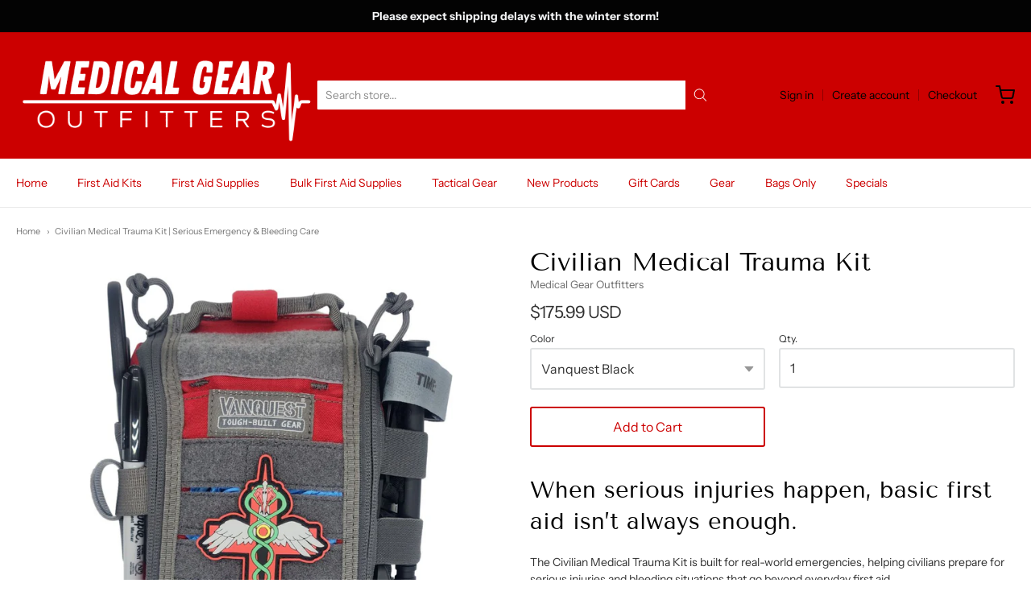

--- FILE ---
content_type: text/html; charset=utf-8
request_url: https://medicalgearoutfitters.com/products/civilian-medical-trauma-kit
body_size: 52440
content:
<!doctype html>















<!-- Taboola Pixel Code -->
<script type='text/javascript'>
  window._tfa = window._tfa || [];
  window._tfa.push({notify: 'event', name: 'page_view', id: 1674101});
  !function (t, f, a, x) {
         if (!document.getElementById(x)) {
            t.async = 1;t.src = a;t.id=x;f.parentNode.insertBefore(t, f);
         }
  }(document.createElement('script'),
  document.getElementsByTagName('script')[0],
  '//cdn.taboola.com/libtrc/unip/1674101/tfa.js',
  'tb_tfa_script');
</script>
<!-- End of Taboola Pixel Code -->

<!-- Proudly powered by Shopify - https://shopify.com -->


<html class="no-js product civilian-medical-trauma-kit-serious-emergency-amp-bleeding-care" lang="en">

  <head>



    <meta charset="utf-8">
<meta http-equiv="X-UA-Compatible" content="IE=edge,chrome=1">
<meta name="viewport" content="width=device-width, initial-scale=1">

<link rel="canonical" href="https://medicalgearoutfitters.com/products/civilian-medical-trauma-kit">












<title>Civilian Medical Trauma Kit | Serious Emergency &amp; Bleeding Care | Medical Gear Outfitters</title>




  <meta name="description" content="Built for real emergencies, not just minor first aid. Our Civilian Medical Trauma Kit helps civilians prepare for serious injuries with trusted trauma essentials.">


    <meta property="og:site_name" content="Medical Gear Outfitters">


  <meta property="og:type" content="product">
  <meta property="og:title" content="Civilian Medical Trauma Kit">
  <meta property="og:url" content="https://medicalgearoutfitters.com/products/civilian-medical-trauma-kit">
  <meta property="og:description" content="When serious injuries happen, basic first aid isn’t always enough.
The Civilian Medical Trauma Kit is built for real-world emergencies, helping civilians prepare for serious injuries and bleeding situations that go beyond everyday first aid.
 

 
Overview
The Civilian Medical Trauma Kit is designed for situations where minutes matter. Unlike basic first aid kits meant for minor cuts and scrapes, this kit focuses on trauma response and bleeding control to help you be better prepared for life-threatening emergencies.
This kit is curated for civilians who want practical emergency preparedness without needing professional or tactical training.
 

 
Who This Kit Is For
This kit is built for everyday people, not just medical professionals or tactical teams. It’s ideal for:


Home emergency preparedness


Vehicles and travel


Outdoor activities and remote environments


Families and individuals who want to be ready for serious emergencies


You don’t need medical training to own a trauma kit. Having the right tools available can make a meaningful difference before professional help arrives.
 

 
When This Kit Makes Sense
The Civilian Medical Trauma Kit is designed for real-world scenarios such as:


Serious accidents and injuries


Heavy bleeding emergencies

Situations where emergency response may be delayed

Preparedness for worst-case situations you hope never happen


This kit is about readiness, not fear—giving you options when basic first aid may fall short.
 

 
What Makes This Different From a Basic First Aid Kit
Most first aid kits focus on minor injuries. The Civilian Medical Trauma Kit goes further by prioritizing trauma response and bleeding control. Every component is intentionally selected to address more serious emergencies, making this a focused, purpose-built kit rather than a generic collection of supplies.
 

 
What’s Included in the Civilian Medical Trauma Kit
This kit contains carefully selected components designed to support trauma response and emergency care:


Trauma Shears – Quickly cut clothing and gear to access injuries during emergencies


Black Sharpie – Mark tourniquet times or leave critical information for responders


CAT Tourniquet – Industry-recognized tourniquet for rapid bleeding control


HyFin Chest Seals (Compact) – Help manage penetrating chest injuries and protect airflow


OLAES 4” Bandage – Versatile pressure bandage for wound packing and compression


SWAT-T Tourniquet – Multi-use tool that functions as a tourniquet, pressure dressing, or wrap


Hemostatic Rolled Gauze – Promotes clotting to help control severe bleeding


Compressed Gauze – Versatile gauze for wound packing and bleeding control


Gekko Tape – Secure dressings and bandages during movement


NPA #28 (Nasopharyngeal Airway) – Helps maintain a clear airway in medical emergencies


Survival Blanket – Retains body heat and protects against exposure


2 Pair Non-Latex Gloves – Provides a hygienic barrier during treatment

Skinny Medic Patch – Identifies you as someone with medical gear available in an emergency

 

 
Learn More About How This Kit Is Used
To better understand what’s inside the Civilian Medical Trauma Kit and when it makes sense for civilian use, watch the video below. Skinny Medic walks through the components and explains how this kit fits into real-world emergency preparedness.

 
Frequently Asked Questions
Do I need medical training to use a trauma kit?
No. While training is always beneficial, this kit is designed for civilian use and emergency preparedness. Many of the included items are intuitive and intended to be used when professional help may be delayed. Having the right tools available is often more important than having no options at all.
 

 
Is this kit only for extreme emergencies?
This kit is built for serious injuries and trauma situations, but it can also supplement basic first aid when needed. It’s designed to go beyond everyday first aid—not replace it—so you’re better prepared when injuries are more severe.
 

 
Is this appropriate for civilians, or is it only for professionals?
This kit is specifically curated for civilian use. It’s suitable for homes, vehicles, travel, and everyday preparedness. While professionals may also use similar equipment, this kit is intended for everyday people who want to be prepared for real-world emergencies.
 

 
Why should I choose a trauma kit instead of a basic first aid kit?
Basic first aid kits are great for minor cuts and scrapes. A trauma kit focuses on bleeding control and serious injury response—situations where basic supplies may not be enough. This kit helps bridge the gap until emergency responders arrive. Learn more about bleeding control.
 

 
Helpful related content:
How to Know if Bleeding is Serious
The Complete Guide to Bleeding Control: What Every Family Should Have
How to Stop the Bleeding">
  
    <meta property="og:image" content="http://medicalgearoutfitters.com/cdn/shop/files/CivilianTraumaKit-front_1200x630.jpg?v=1688128941">
    <meta property="og:image:secure_url" content="https://medicalgearoutfitters.com/cdn/shop/files/CivilianTraumaKit-front_1200x630.jpg?v=1688128941">
    <meta property="og:image:width" content="1200"/>
    <meta property="og:image:height" content="630"/>
  
  <meta property="og:price:amount" content="175.99">
  <meta property="og:price:currency" content="USD">



  <meta name="twitter:card" content="summary">





  <meta name="twitter:title" content="Civilian Medical Trauma Kit">
  <meta name="twitter:description" content="When serious injuries happen, basic first aid isn’t always enough.
The Civilian Medical Trauma Kit is built for real-world emergencies, helping civilians prepare for serious injuries and bleeding situ">
  <meta name="twitter:image" content="https://medicalgearoutfitters.com/cdn/shop/files/CivilianTraumaKit-front_1200x630.jpg?v=1688128941">
  <meta name="twitter:image:width" content="1024">
  <meta name="twitter:image:height" content="1024">



    <link rel="preconnect" href="https://cdn.shopify.com" crossorigin>
    <link rel="preconnect" href="https://fonts.shopify.com" crossorigin>

    







<link rel="preload" as="font" href="//medicalgearoutfitters.com/cdn/fonts/tenor_sans/tenorsans_n4.966071a72c28462a9256039d3e3dc5b0cf314f65.woff2" type="font/woff2" crossorigin="anonymous"/>















<link rel="preload" as="font" href="//medicalgearoutfitters.com/cdn/fonts/instrument_sans/instrumentsans_n4.db86542ae5e1596dbdb28c279ae6c2086c4c5bfa.woff2" type="font/woff2" crossorigin="anonymous"/>


  <link rel="preload" as="font" href="//medicalgearoutfitters.com/cdn/fonts/instrument_sans/instrumentsans_n7.e4ad9032e203f9a0977786c356573ced65a7419a.woff2" type="font/woff2" crossorigin="anonymous"/>



  <link rel="preload" as="font" href="//medicalgearoutfitters.com/cdn/fonts/instrument_sans/instrumentsans_i4.028d3c3cd8d085648c808ceb20cd2fd1eb3560e5.woff2" type="font/woff2" crossorigin="anonymous"/>



  <link rel="preload" as="font" href="//medicalgearoutfitters.com/cdn/fonts/instrument_sans/instrumentsans_i7.d6063bb5d8f9cbf96eace9e8801697c54f363c6a.woff2" type="font/woff2" crossorigin="anonymous"/>










<link rel="preload" as="font" href="//medicalgearoutfitters.com/cdn/fonts/instrument_sans/instrumentsans_n4.db86542ae5e1596dbdb28c279ae6c2086c4c5bfa.woff2" type="font/woff2" crossorigin="anonymous"/>


  <link rel="preload" as="font" href="//medicalgearoutfitters.com/cdn/fonts/instrument_sans/instrumentsans_n7.e4ad9032e203f9a0977786c356573ced65a7419a.woff2" type="font/woff2" crossorigin="anonymous"/>



  <link rel="preload" as="font" href="//medicalgearoutfitters.com/cdn/fonts/instrument_sans/instrumentsans_i4.028d3c3cd8d085648c808ceb20cd2fd1eb3560e5.woff2" type="font/woff2" crossorigin="anonymous"/>



  <link rel="preload" as="font" href="//medicalgearoutfitters.com/cdn/fonts/instrument_sans/instrumentsans_i7.d6063bb5d8f9cbf96eace9e8801697c54f363c6a.woff2" type="font/woff2" crossorigin="anonymous"/>


    <style data-shopify>
  :root {
    /* Content */

    --bg_header_color: #ffffff;
    --color_header_text: #030303;
    --color_content_heading: #030303;
    --color_content_text: #303030;
    --color_content_text_light: #696969;
    --color_content_text_extra_light: rgba(105, 105, 105, 0.2);
    --color_content_link: #0e52de;
    --color_content_link_hover: #cc0000;
    --color_content_line: #eaeaea;
    --bg_content_color: #ffffff;

    /* Button */
    --bg_content_button: #cc0000;
    --bg_content_button_hover: #030303;
    --color_content_button_text: #ffffff;
    --color_content_button_text_hover: #f3f3f3;
    --bg_content_button_alpha_05: rgba(204, 0, 0, 0.05);

    /* Top Bar */
    --color_top_bar_text: #030303;
    --color_top_bar_link: #030303;
    --color_top_bar_link_hover: #303030;
    --bg_top_bar_color: #cc0000;


    /*Main Menu */
    --color_main_menu_link: #cc0000;
    --color_main_menu_link_hover: #cc0000;
    --color_header_line: #f1f2f3;

    /* Typo */
    --typo_main_menu_dropdown_font_size: 14px;
    --typo_primary_line_height: 1.5;

    /* Footer */
    --color_footer_content_text: #303030;
    --color_footer_text: #f1f2f3;
    --color_footer_link: #0e52de;
    --color_footer_link_hover: #cc0000;
    --color_footer_content_text_light: #909090;
    --color_footer_content_link: #0e52de;
    --color_footer_content_link_hover: #cc0000;
    --bg_footer_content_color: #f1f2f3;
    --color_footer_content_heading: #030303;
    --color_footer_content_line: #e1e2e3;
    --bg_footer_color: #030303;
    --color_footer_text_alpha_25: rgba(241, 242, 243, 0.25);


    /* Misc */
    --bg_sale_sticker_color: #030303;
    --color_sale_sticker: #ffffff;
    --color_brand_link: #cc0000;


    /* Announcement */
    --color_announcement_bar_text: #f1f2f3;
    --bg_announcement_bar_color: #030303;

    /* Sticky Cart */
    --sticky_cart_text: #303030;
    --sticky_cart_background: #ffffff;
    --sticky_cart_text_hover: #636363;

    /* Custom */
    --bg_content_color_alpha_8: rgba(255, 255, 255, 0.8);
    --color_content_link_alpha_08: rgba(14, 82, 222, 0.08);
    --color_content_link_alpha_6: rgba(14, 82, 222, 0.6);
    --color_content_link_alpha_3: rgba(14, 82, 222, 0.3);
    --color_content_link_alpha_2: rgba(14, 82, 222, 0.2);

    /* SVGs */
    --color_content_text_select_alpha_5: url("data:image/svg+xml,%3Csvg xmlns='http://www.w3.org/2000/svg' width='12px' height='7px' fill='rgba(48, 48, 48, 0.5)'%3E%3Cpath d='M0.653526932,0.762448087 C0.292593974,0.341359636 0.455760956,0 1.00247329,0 L10.5044548,0 C11.3304216,0 11.5684948,0.503422737 11.0226426,1.14025025 L6.65352693,6.23755191 C6.29259397,6.65864036 5.71060753,6.66237545 5.34647307,6.23755191 L0.653526932,0.762448087 Z'%3E%3C/path%3E%3C/svg%3E");
    --color_content_text_select: url("data:image/svg+xml,%3Csvg xmlns='http://www.w3.org/2000/svg' width='12px' height='7px' fill='%23303030'%3E%3Cpath d='M0.653526932,0.762448087 C0.292593974,0.341359636 0.455760956,0 1.00247329,0 L10.5044548,0 C11.3304216,0 11.5684948,0.503422737 11.0226426,1.14025025 L6.65352693,6.23755191 C6.29259397,6.65864036 5.71060753,6.66237545 5.34647307,6.23755191 L0.653526932,0.762448087 Z'%3E%3C/path%3E%3C/svg%3E");
    --color_footer_text_select_alpha_25: url("data:image/svg+xml,%3Csvg xmlns='http://www.w3.org/2000/svg' width='12px' height='7px' fill='rgba(241, 242, 243, 0.25)'%3E%3Cpath d='M0.653526932,0.762448087 C0.292593974,0.341359636 0.455760956,0 1.00247329,0 L10.5044548,0 C11.3304216,0 11.5684948,0.503422737 11.0226426,1.14025025 L6.65352693,6.23755191 C6.29259397,6.65864036 5.71060753,6.66237545 5.34647307,6.23755191 L0.653526932,0.762448087 Z'%3E%3C/path%3E%3C/svg%3E");
    --color_footer_text_select: url("data:image/svg+xml,%3Csvg xmlns='http://www.w3.org/2000/svg' width='12px' height='7px' fill='%23f1f2f3'%3E%3Cpath d='M0.653526932,0.762448087 C0.292593974,0.341359636 0.455760956,0 1.00247329,0 L10.5044548,0 C11.3304216,0 11.5684948,0.503422737 11.0226426,1.14025025 L6.65352693,6.23755191 C6.29259397,6.65864036 5.71060753,6.66237545 5.34647307,6.23755191 L0.653526932,0.762448087 Z'%3E%3C/path%3E%3C/svg%3E");


    /* specific colors for Shop Pay Installments Banner */
    --payment-terms-background-color: #ffffff;
    /* End Shop Pay Installment Banner */

  }
</style>


    <style id="initial-css">
  *,::after,::before{box-sizing:border-box}
  html {
    box-sizing: border-box;
    height: 100%;
  }
  #loading {
    opacity: 1;
    visibility: visible;
    display: -webkit-box;
    display: -webkit-flex;
    display: -ms-flexbox;
    display: flex;
    -webkit-box-pack: center;
    -webkit-justify-content: center;
    -ms-flex-pack: center;
    justify-content: center;
    -webkit-box-align: center;
    -webkit-align-items: center;
    -ms-flex-align: center;
    align-items: center;
    position: fixed;
    top: 0;
    left: 0;
    width: 100% !important;
    height: 100% !important;
    z-index: 999999;
    background-color: #fff;
  }
  #loading .spinner {
    position: relative;
    width: 40px;
    height: 20px;
  }
  #loading .spinner:before,
  #loading .spinner:after {
    display: inline-block;
    content: "";
    position: absolute;
    left: 0;
    width: 50%;
    height: 100%;
    border-radius: 50%;
    -webkit-animation: spinner-move ease-in-out 0.5s infinite alternate,
      spinner-cover 1s infinite reverse;
    animation: spinner-move ease-in-out 0.5s infinite alternate,
      spinner-cover 1s infinite reverse;
  }
  #loading .spinner:before {
    background-color: var(--color_content_link);
    -webkit-animation-direction: alternate-reverse, normal;
    animation-direction: alternate-reverse, normal;
  }
  #loading .spinner:after {
    background-color: var(--color_content_link_hover);
  }
  @-webkit-keyframes spinner-move {
    to {
      left: 50%;
    }
  }
  @keyframes spinner-move {
    to {
      left: 50%;
    }
  }
  @-webkit-keyframes spinner-cover {
    0%,
    49.9% {
      z-index: 1;
    }
    50.1%,
    to {
      z-index: 0;
    }
  }
  @keyframes spinner-cover {
    0%,
    49.9% {
      z-index: 1;
    }
    50.1%,
    to {
      z-index: 0;
    }
  }

  #shopify-section-header {
    border-bottom: 1px solid rgba(0,0,0,.08);
  }

  @media screen and (min-width: 640px) {
    .columns.medium-6:last-child {margin-right: 0;}
  }
  @media screen and (min-width: 1024px) {
    .columns.medium-6:last-child {margin-right: 0;}
  }
  /* NORMALIZE.CSS 8.0.1 */
html{line-height:1.15;-webkit-text-size-adjust:100%}body{margin:0}main{display:block}h1{font-size:2em;margin:.67em 0}hr{box-sizing:content-box;height:0;overflow:visible}pre{font-family:monospace,monospace;font-size:1em}a{background-color:transparent}abbr[title]{border-bottom:none;text-decoration:underline;text-decoration:underline dotted}b,strong{font-weight:bolder}code,kbd,samp{font-family:monospace,monospace;font-size:1em}small{font-size:80%}sub,sup{font-size:75%;line-height:0;position:relative;vertical-align:baseline}sub{bottom:-.25em}sup{top:-.5em}img{border-style:none}button,input,optgroup,select,textarea{font-family:inherit;font-size:100%;line-height:1.15;margin:0}button,input{overflow:visible}button,select{text-transform:none}[type=button],[type=reset],[type=submit],button{-webkit-appearance:button}[type=button]::-moz-focus-inner,[type=reset]::-moz-focus-inner,[type=submit]::-moz-focus-inner,button::-moz-focus-inner{border-style:none;padding:0}[type=button]:-moz-focusring,[type=reset]:-moz-focusring,[type=submit]:-moz-focusring,button:-moz-focusring{outline:1px dotted ButtonText}fieldset{padding:.35em .75em .625em}legend{box-sizing:border-box;color:inherit;display:table;max-width:100%;padding:0;white-space:normal}progress{vertical-align:baseline}textarea{overflow:auto}[type=checkbox],[type=radio]{box-sizing:border-box;padding:0}[type=number]::-webkit-inner-spin-button,[type=number]::-webkit-outer-spin-button{height:auto}[type=search]{-webkit-appearance:textfield;outline-offset:-2px}[type=search]::-webkit-search-decoration{-webkit-appearance:none}::-webkit-file-upload-button{-webkit-appearance:button;font:inherit}details{display:block}summary{display:list-item}template{display:none}[hidden]{display:none}
/* FLICKITY 2.2.1 */
.flickity-enabled{position:relative}.flickity-enabled:focus{outline:0}.flickity-viewport{overflow:hidden;position:relative;height:100%}.flickity-slider{position:absolute;width:100%;height:100%}.flickity-enabled.is-draggable{-webkit-tap-highlight-color:transparent;-webkit-user-select:none;-moz-user-select:none;-ms-user-select:none;user-select:none}.flickity-enabled.is-draggable .flickity-viewport{cursor:move;cursor:-webkit-grab;cursor:grab}.flickity-enabled.is-draggable .flickity-viewport.is-pointer-down{cursor:-webkit-grabbing;cursor:grabbing}.flickity-button{position:absolute;background:hsla(0,0%,100%,.75);border:none;color:#333}.flickity-button:hover{background:#fff;cursor:pointer}.flickity-button:focus{outline:0;box-shadow:0 0 0 5px #19f}.flickity-button:active{opacity:.6}.flickity-button:disabled{opacity:.3;cursor:auto;pointer-events:none}.flickity-button-icon{fill:currentColor}.flickity-prev-next-button{top:50%;width:44px;height:44px;border-radius:50%;transform:translateY(-50%)}.flickity-prev-next-button.previous{left:10px}.flickity-prev-next-button.next{right:10px}.flickity-rtl .flickity-prev-next-button.previous{left:auto;right:10px}.flickity-rtl .flickity-prev-next-button.next{right:auto;left:10px}.flickity-prev-next-button .flickity-button-icon{position:absolute;left:20%;top:20%;width:60%;height:60%}.flickity-page-dots{position:absolute;width:100%;bottom:-25px;padding:0;margin:0;list-style:none;text-align:center;line-height:1}.flickity-rtl .flickity-page-dots{direction:rtl}.flickity-page-dots .dot{display:inline-block;width:10px;height:10px;margin:0 8px;background:#333;border-radius:50%;opacity:.25;cursor:pointer}.flickity-page-dots .dot.is-selected{opacity:1}

  .secondary-media-types.image-container-position.aspect__square {
    height: 5.375rem;
  }
  /** Typeahead */
  .typeahead__container * {
      -webkit-box-sizing: border-box;
      box-sizing: border-box;
      outline: 0;
  }
  .typeahead__field {
    color: #555;
  }
  .typeahead__field {
      display: -webkit-box;
      display: -webkit-flex;
      display: -ms-flexbox;
      display: flex;
      position: relative;
      width: 100%;
  }
  .typeahead__query {
    position: relative;
    z-index: 2;
    width: 100%;
  }
  .typeahead__button, .typeahead__filter {
    z-index: 1;
  }
  .typeahead__field .typeahead__hint, .typeahead__field [contenteditable], .typeahead__field input, .typeahead__field textarea {
    display: block;
    width: 100%;
    line-height: 1.25;
    min-height: calc(.5rem * 2 + 1.25rem + 2px);
    padding: .5rem .75rem;
    background: #fff;
    border: 1px solid #ccc;
    border-radius: 2px 0 0 2px;
    -webkit-appearance: none;
    -moz-appearance: none;
    appearance: none;
    -webkit-box-sizing: border-box;
    box-sizing: border-box;
  }
  .typeahead__container button, .typeahead__container input {
    overflow: visible;
  }
  .typeahead__container button, .typeahead__container input, .typeahead__container optgroup, .typeahead__container select, .typeahead__container textarea {
    font: inherit;
    margin: 0;
  }
  [type=search] {
    -webkit-appearance: textfield;
   outline-offset: -2px;
  }
  .typeahead__container input {
    font: inherit;
  }
  .typeahead__container [type=submit], .typeahead__container button {
    -webkit-appearance: button;
  }
  .typeahead__container button {
    display: inline-block;
    margin-bottom: 0;
    text-align: center;
    -ms-touch-action: manipulation;
    touch-action: manipulation;
    cursor: pointer;
    background-color: #fff;
    border: 1px solid #ccc;
    line-height: 1.25;
    padding: .5rem .75rem;
    -webkit-user-select: none;
    -moz-user-select: none;
    -ms-user-select: none;
    user-select: none;
    color: #555;
  }
  .typeahead__container button {
    text-transform: none;
    font: inherit;
    vertical-align: middle;
    white-space: nowrap;
  }
  .typeahead__cancel-button {
    display: none;
    width: 37px;
    height: 40px;
    padding: 7px;
    font-size: 1.25rem;
    line-height: 1;
  }

  .shopify-payment-button__button--hidden {
    display: none!important
  }

  .pricing.lht {
    height: 29px;
  }
</style>


    <link rel="stylesheet" href="//medicalgearoutfitters.com/cdn/shop/t/8/assets/theme-vendor.css?v=8065581097027463061644257759" type="text/css" media="print" onload="this.media='all'">
    <link rel="stylesheet" href="//medicalgearoutfitters.com/cdn/shop/t/8/assets/theme.css?v=123483862754929457621763758548" type="text/css" media="all" onload="this.media='all'">
    <link rel="stylesheet" href="//medicalgearoutfitters.com/cdn/shop/t/8/assets/theme-custom.css?v=117929441783371388631644257756" type="text/css" media="print" onload="this.media='all'">
    <link rel="stylesheet" href="//medicalgearoutfitters.com/cdn/shop/t/8/assets/fonts.css?v=129822001564948439481763758549" type="text/css" media="print" onload="this.media='all'">

    <noscript>
      <link rel="stylesheet" href="//medicalgearoutfitters.com/cdn/shop/t/8/assets/theme-vendor.css?v=8065581097027463061644257759" type="text/css" media="all">
      <link rel="stylesheet" href="//medicalgearoutfitters.com/cdn/shop/t/8/assets/theme.css?v=123483862754929457621763758548" type="text/css" media="all">
      <link rel="stylesheet" href="//medicalgearoutfitters.com/cdn/shop/t/8/assets/fonts.css?v=129822001564948439481763758549" type="text/css" media="all">
    </noscript>

    <script>
  document.documentElement.className = document.documentElement.className.replace('no-js', 'js');
  window.addEventListener('DOMContentLoaded', (e) => {
    skupHideSpinner();
    skupSetViewPortForMobile();
  });

  function skupHideSpinner() {
    const loading = document.getElementById('loading');
    if (! loading) {
      return;
    }
    loading.style.opacity = '0';
    loading.style.visibility = 'hidden';
    setTimeout(function () {
      loading.style.display = 'none';
    }, 1000);
  }

  function skupSetViewPortForMobile() {
    /*(function ($) {
      var meta = $('head meta[name="viewport"]');
      $("input, select, textarea").on('touchstart', function() {
        meta.attr('content', 'width=device-width, initial-scale=1, user-scalable=0');
      });
      $("input, select, textarea").on('touchend', function() {
        setTimeout(function () {
          meta.attr('content', 'width=device-width, initial-scale=1, user-scalable=1');
        }, 100);
      });
    }(jQuery.noConflict()));*/
  }
</script>


    <script>
  window.lazySizesConfig = window.lazySizesConfig || {};
  lazySizesConfig.loadMode = 1;
  lazySizesConfig.loadHidden = false;
</script>
<script src="https://cdnjs.cloudflare.com/ajax/libs/lazysizes/4.0.1/plugins/respimg/ls.respimg.min.js" async="async"></script>
<script src="https://cdnjs.cloudflare.com/ajax/libs/lazysizes/4.0.1/plugins/rias/ls.rias.min.js" async="async"></script>
<script src="https://cdnjs.cloudflare.com/ajax/libs/lazysizes/4.0.1/plugins/parent-fit/ls.parent-fit.min.js" async="async"></script>
<script src="https://cdnjs.cloudflare.com/ajax/libs/lazysizes/4.0.1/plugins/bgset/ls.bgset.min.js" async="async"></script>
<script src="https://cdnjs.cloudflare.com/ajax/libs/lazysizes/4.0.1/lazysizes.min.js" async="async"></script>

    




















<script>
  window.Station || (window.Station = {
    App: {
      config: {
        mediumScreen: 640,
        largeScreen: 1024
      }
    },
    Theme: {
      givenName: "Providence",
      id: 128005472454,
      name: "Providence",
      version: "5.11.10",
      config: {
        search: {
          enableSuggestions: true,
          showVendor: false,
          showPrice: false,
          showUnavailableProducts: "hide",
          enterKeySubmit: true
        },
        product: {
          enableDeepLinking: true,
          enableHighlightAddWhenSale: true,
          enableLightbox: true,
          enableQtyLimit: false,
          enableSelectAnOption: false,
          enableSetVariantFromSecondary: true,
          lightboxImageSize: "master",
          primaryImageSize: "1024x1024",
          showPrimaryImageFirst: false
        },
        mediaQuery: {
          mediumUp: 'screen and (min-width: 768px)',
          small: 'screen and (max-width: 767px)',
        }
      },
      current: {
        article: null,
        cart: {"note":null,"attributes":{},"original_total_price":0,"total_price":0,"total_discount":0,"total_weight":0.0,"item_count":0,"items":[],"requires_shipping":false,"currency":"USD","items_subtotal_price":0,"cart_level_discount_applications":[],"checkout_charge_amount":0},
        collection: null,
        featured_media_id: 28310658384070,
        featuredImageID: 35661007126726,
        product: {"id":4585450438716,"title":"Civilian Medical Trauma Kit","handle":"civilian-medical-trauma-kit","description":"\u003ch2 dir=\"ltr\"\u003e\u003cspan\u003eWhen serious injuries happen, basic first aid isn’t always enough.\u003c\/span\u003e\u003c\/h2\u003e\n\u003cp dir=\"ltr\"\u003e\u003cspan\u003eThe Civilian Medical Trauma Kit is built for real-world emergencies, helping civilians prepare for serious injuries and bleeding situations that go beyond everyday first aid.\u003c\/span\u003e\u003c\/p\u003e\n\u003cp dir=\"ltr\"\u003e \u003c\/p\u003e\n\u003chr\u003e\n\u003cp\u003e \u003c\/p\u003e\n\u003ch2 dir=\"ltr\"\u003e\u003cspan\u003eOverview\u003c\/span\u003e\u003c\/h2\u003e\n\u003cp dir=\"ltr\"\u003e\u003cspan\u003eThe Civilian Medical Trauma Kit is designed for situations where minutes matter. Unlike basic first aid kits meant for minor cuts and scrapes, this kit focuses on trauma response and bleeding control to help you be better prepared for life-threatening emergencies.\u003c\/span\u003e\u003c\/p\u003e\n\u003cp dir=\"ltr\"\u003e\u003cspan\u003eThis kit is curated for civilians who want practical emergency preparedness without needing professional or tactical training.\u003c\/span\u003e\u003c\/p\u003e\n\u003cp dir=\"ltr\"\u003e \u003c\/p\u003e\n\u003chr\u003e\n\u003cp\u003e \u003c\/p\u003e\n\u003ch2 dir=\"ltr\"\u003e\u003cspan\u003eWho This Kit Is For\u003c\/span\u003e\u003c\/h2\u003e\n\u003cp dir=\"ltr\"\u003e\u003cspan\u003eThis kit is built for everyday people, not just medical professionals or tactical teams. It’s ideal for:\u003c\/span\u003e\u003c\/p\u003e\n\u003cul\u003e\n\u003cli role=\"presentation\" dir=\"ltr\"\u003e\n\u003cspan\u003eHome emergency preparedness\u003c\/span\u003e\u003cspan\u003e\u003cbr\u003e\u003c\/span\u003e\n\u003c\/li\u003e\n\u003cli role=\"presentation\" dir=\"ltr\"\u003e\n\u003cspan\u003eVehicles and travel\u003c\/span\u003e\u003cspan\u003e\u003cbr\u003e\u003c\/span\u003e\u003cspan\u003e\u003c\/span\u003e\n\u003c\/li\u003e\n\u003cli role=\"presentation\" dir=\"ltr\"\u003e\n\u003cspan\u003eOutdoor activities and remote environments\u003c\/span\u003e\u003cspan\u003e\u003cbr\u003e\u003c\/span\u003e\n\u003c\/li\u003e\n\u003cli role=\"presentation\" dir=\"ltr\"\u003e\n\u003cspan\u003eFamilies and individuals who want to be ready for serious emergencies\u003c\/span\u003e\u003cspan\u003e\u003cbr\u003e\u003cbr\u003e\u003c\/span\u003e\n\u003c\/li\u003e\n\u003c\/ul\u003e\n\u003cp dir=\"ltr\"\u003e\u003cspan\u003eYou don’t need medical training to own a trauma kit. Having the right tools available can make a meaningful difference before professional help arrives.\u003c\/span\u003e\u003c\/p\u003e\n\u003cp dir=\"ltr\"\u003e \u003c\/p\u003e\n\u003chr\u003e\n\u003cp\u003e \u003c\/p\u003e\n\u003ch2 dir=\"ltr\"\u003e\u003cspan\u003eWhen This Kit Makes Sense\u003c\/span\u003e\u003c\/h2\u003e\n\u003cp dir=\"ltr\"\u003e\u003cspan\u003eThe Civilian Medical Trauma Kit is designed for real-world scenarios such as:\u003c\/span\u003e\u003c\/p\u003e\n\u003cul\u003e\n\u003cli role=\"presentation\" dir=\"ltr\"\u003e\n\u003cspan\u003eSerious accidents and injuries\u003c\/span\u003e\u003cspan\u003e\u003cbr\u003e\u003c\/span\u003e\n\u003c\/li\u003e\n\u003cli role=\"presentation\" dir=\"ltr\"\u003e\n\u003cspan\u003eHeavy bleeding emergencies\u003c\/span\u003e\u003cspan\u003e\u003cbr\u003e\u003c\/span\u003e\n\u003c\/li\u003e\n\u003cli role=\"presentation\" dir=\"ltr\"\u003e\u003cspan\u003eSituations where emergency response may be delayed\u003c\/span\u003e\u003c\/li\u003e\n\u003cli role=\"presentation\" dir=\"ltr\"\u003e\n\u003cspan\u003e\u003c\/span\u003e\u003cspan\u003ePreparedness for worst-case situations you hope never happen\u003c\/span\u003e\u003cspan\u003e\u003cbr\u003e\u003cbr\u003e\u003c\/span\u003e\n\u003c\/li\u003e\n\u003c\/ul\u003e\n\u003cp dir=\"ltr\"\u003e\u003cspan\u003eThis kit is about readiness, not fear—giving you options when basic first aid may fall short.\u003c\/span\u003e\u003c\/p\u003e\n\u003cp dir=\"ltr\"\u003e \u003c\/p\u003e\n\u003chr\u003e\n\u003cp\u003e \u003c\/p\u003e\n\u003ch2 dir=\"ltr\"\u003e\u003cspan\u003eWhat Makes This Different From a Basic First Aid Kit\u003c\/span\u003e\u003c\/h2\u003e\n\u003cp dir=\"ltr\"\u003e\u003cspan\u003eMost first aid kits focus on minor injuries. The Civilian Medical Trauma Kit goes further by prioritizing trauma response and bleeding control. Every component is intentionally selected to address more serious emergencies, making this a focused, purpose-built kit rather than a generic collection of supplies.\u003c\/span\u003e\u003c\/p\u003e\n\u003cp dir=\"ltr\"\u003e \u003c\/p\u003e\n\u003chr\u003e\n\u003cp\u003e \u003c\/p\u003e\n\u003ch2 dir=\"ltr\"\u003e\u003cspan\u003eWhat’s Included in the Civilian Medical Trauma Kit\u003c\/span\u003e\u003c\/h2\u003e\n\u003cp dir=\"ltr\"\u003e\u003cspan\u003eThis kit contains carefully selected components designed to support trauma response and emergency care:\u003c\/span\u003e\u003c\/p\u003e\n\u003cul\u003e\n\u003cli role=\"presentation\" dir=\"ltr\"\u003e\n\u003cstrong\u003eTrauma Shears\u003c\/strong\u003e\u003cspan\u003e – Quickly cut clothing and gear to access injuries during emergencies\u003c\/span\u003e\u003cspan\u003e\u003cbr\u003e\u003c\/span\u003e\n\u003c\/li\u003e\n\u003cli role=\"presentation\" dir=\"ltr\"\u003e\n\u003cstrong\u003eBlack Sharpie\u003c\/strong\u003e\u003cspan\u003e – Mark tourniquet times or leave critical information for responders\u003c\/span\u003e\u003cspan\u003e\u003cbr\u003e\u003c\/span\u003e\n\u003c\/li\u003e\n\u003cli role=\"presentation\" dir=\"ltr\"\u003e\n\u003cstrong\u003eCAT Tourniquet\u003c\/strong\u003e\u003cspan\u003e – Industry-recognized tourniquet for rapid bleeding control\u003c\/span\u003e\u003cspan\u003e\u003cbr\u003e\u003c\/span\u003e\n\u003c\/li\u003e\n\u003cli role=\"presentation\" dir=\"ltr\"\u003e\n\u003cspan\u003e\u003cstrong\u003eHyFin Chest Seals\u003c\/strong\u003e (Compact)\u003c\/span\u003e\u003cspan\u003e – Help manage penetrating chest injuries and protect airflow\u003c\/span\u003e\u003cspan\u003e\u003cbr\u003e\u003c\/span\u003e\n\u003c\/li\u003e\n\u003cli role=\"presentation\" dir=\"ltr\"\u003e\n\u003cstrong\u003eOLAES 4” Bandage\u003c\/strong\u003e\u003cspan\u003e – Versatile pressure bandage for wound packing and compression\u003c\/span\u003e\u003cspan\u003e\u003cbr\u003e\u003c\/span\u003e\n\u003c\/li\u003e\n\u003cli role=\"presentation\" dir=\"ltr\"\u003e\n\u003cstrong\u003eSWAT-T Tourniquet\u003c\/strong\u003e\u003cspan\u003e – Multi-use tool that functions as a tourniquet, pressure dressing, or wrap\u003c\/span\u003e\u003cspan\u003e\u003cbr\u003e\u003c\/span\u003e\n\u003c\/li\u003e\n\u003cli role=\"presentation\" dir=\"ltr\"\u003e\n\u003cstrong\u003eHemostatic Rolled Gauze\u003c\/strong\u003e\u003cspan\u003e – Promotes clotting to help control severe bleeding\u003c\/span\u003e\u003cspan\u003e\u003cbr\u003e\u003c\/span\u003e\n\u003c\/li\u003e\n\u003cli role=\"presentation\" dir=\"ltr\"\u003e\n\u003cstrong\u003eCompressed Gauze\u003c\/strong\u003e\u003cspan\u003e – Versatile gauze for wound packing and bleeding control\u003c\/span\u003e\u003cspan\u003e\u003cbr\u003e\u003c\/span\u003e\n\u003c\/li\u003e\n\u003cli role=\"presentation\" dir=\"ltr\"\u003e\n\u003cstrong\u003eGekko Tape\u003c\/strong\u003e\u003cspan\u003e – Secure dressings and bandages during movement\u003c\/span\u003e\u003cspan\u003e\u003cbr\u003e\u003c\/span\u003e\n\u003c\/li\u003e\n\u003cli role=\"presentation\" dir=\"ltr\"\u003e\n\u003cspan\u003e\u003cstrong\u003eNPA #28\u003c\/strong\u003e (Nasopharyngeal Airway)\u003c\/span\u003e\u003cspan\u003e – Helps maintain a clear airway in medical emergencies\u003c\/span\u003e\u003cspan\u003e\u003cbr\u003e\u003c\/span\u003e\n\u003c\/li\u003e\n\u003cli role=\"presentation\" dir=\"ltr\"\u003e\n\u003cstrong\u003eSurvival Blanket\u003c\/strong\u003e\u003cspan\u003e – Retains body heat and protects against exposure\u003c\/span\u003e\u003cspan\u003e\u003cbr\u003e\u003c\/span\u003e\n\u003c\/li\u003e\n\u003cli role=\"presentation\" dir=\"ltr\"\u003e\n\u003cstrong\u003e2 Pair Non-Latex Gloves\u003c\/strong\u003e\u003cspan\u003e – Provides a hygienic barrier during treatment\u003c\/span\u003e\u003cspan\u003e\u003cbr\u003e\u003cb id=\"docs-internal-guid-e95f023f-7fff-9511-28c6-5bf0107a77b7\" style=\"font-family: -apple-system, BlinkMacSystemFont, 'San Francisco', 'Segoe UI', Roboto, 'Helvetica Neue', sans-serif; font-size: 0.875rem;\"\u003e\u003c\/b\u003e\u003c\/span\u003e\u003cspan\u003e\u003cb id=\"docs-internal-guid-e95f023f-7fff-9511-28c6-5bf0107a77b7\" style=\"font-family: -apple-system, BlinkMacSystemFont, 'San Francisco', 'Segoe UI', Roboto, 'Helvetica Neue', sans-serif; font-size: 0.875rem;\"\u003e\u003c\/b\u003e\u003c\/span\u003e\n\u003c\/li\u003e\n\u003cli role=\"presentation\" dir=\"ltr\"\u003e\u003cspan\u003e\u003cb id=\"docs-internal-guid-e95f023f-7fff-9511-28c6-5bf0107a77b7\" style=\"font-family: -apple-system, BlinkMacSystemFont, 'San Francisco', 'Segoe UI', Roboto, 'Helvetica Neue', sans-serif; font-size: 0.875rem;\"\u003eSkinny Medic Patch \u003c\/b\u003e\u003cspan style=\"font-family: -apple-system, BlinkMacSystemFont, 'San Francisco', 'Segoe UI', Roboto, 'Helvetica Neue', sans-serif; font-size: 0.875rem;\"\u003e– Identifies you as someone with medical gear available in an emergency\u003c\/span\u003e\u003c\/span\u003e\u003c\/li\u003e\n\u003c\/ul\u003e\n\u003cp dir=\"ltr\"\u003e \u003c\/p\u003e\n\u003chr\u003e\n\u003cp\u003e \u003c\/p\u003e\n\u003ch2 dir=\"ltr\"\u003e\u003cspan\u003eLearn More About How This Kit Is Used\u003c\/span\u003e\u003c\/h2\u003e\n\u003cp\u003eTo better understand what’s inside the Civilian Medical Trauma Kit and when it makes sense for civilian use, watch the video below. \u003ca href=\"https:\/\/medicalgearoutfitters.com\/pages\/skinny-medic\"\u003eSkinny Medic\u003c\/a\u003e walks through the components and explains how this kit fits into real-world emergency preparedness.\u003c\/p\u003e\n\u003cp\u003e\u003ciframe width=\"560\" height=\"315\" src=\"https:\/\/www.youtube.com\/embed\/hCTKGUuIjIg?si=Ntc8PQpdKfcnr3G9\" title=\"YouTube video player\"\u003e\u003c\/iframe\u003e\u003c\/p\u003e\n\u003cp\u003e \u003c\/p\u003e\n\u003ch2 dir=\"ltr\"\u003e\u003cspan\u003eFrequently Asked Questions\u003c\/span\u003e\u003c\/h2\u003e\n\u003ch3 dir=\"ltr\"\u003e\u003cspan\u003eDo I need medical training to use a trauma kit?\u003c\/span\u003e\u003c\/h3\u003e\n\u003cp dir=\"ltr\"\u003e\u003cspan\u003eNo. While training is always beneficial, this kit is designed for civilian use and emergency preparedness. Many of the included items are intuitive and intended to be used when professional help may be delayed. Having the right tools available is often more important than having no options at all.\u003c\/span\u003e\u003c\/p\u003e\n\u003cp dir=\"ltr\"\u003e \u003c\/p\u003e\n\u003chr\u003e\n\u003cp\u003e \u003c\/p\u003e\n\u003ch3 dir=\"ltr\"\u003e\u003cspan\u003eIs this kit only for extreme emergencies?\u003c\/span\u003e\u003c\/h3\u003e\n\u003cp dir=\"ltr\"\u003e\u003cspan\u003eThis kit is built for serious injuries and trauma situations, but it can also supplement basic first aid when needed. It’s designed to go beyond everyday first aid—not replace it—so you’re better prepared when injuries are more severe.\u003c\/span\u003e\u003c\/p\u003e\n\u003cp dir=\"ltr\"\u003e \u003c\/p\u003e\n\u003chr\u003e\n\u003cp\u003e \u003c\/p\u003e\n\u003ch3 dir=\"ltr\"\u003e\u003cspan\u003eIs this appropriate for civilians, or is it only for professionals?\u003c\/span\u003e\u003c\/h3\u003e\n\u003cp dir=\"ltr\"\u003e\u003cspan\u003eThis kit is specifically curated for civilian use. It’s suitable for homes, vehicles, travel, and everyday preparedness. While professionals may also use similar equipment, this kit is intended for everyday people who want to be prepared for real-world emergencies.\u003c\/span\u003e\u003c\/p\u003e\n\u003cp dir=\"ltr\"\u003e \u003c\/p\u003e\n\u003chr\u003e\n\u003cp\u003e \u003c\/p\u003e\n\u003ch3 dir=\"ltr\"\u003e\u003cspan\u003eWhy should I choose a trauma kit instead of a basic first aid kit?\u003c\/span\u003e\u003c\/h3\u003e\n\u003cp dir=\"ltr\"\u003e\u003cspan\u003eBasic first aid kits are great for minor cuts and scrapes. A trauma kit focuses on bleeding control and serious injury response—situations where basic supplies may not be enough. This kit helps bridge the gap until emergency responders arrive. \u003c\/span\u003e\u003ca href=\"https:\/\/medicalgearoutfitters.com\/blogs\/firstaid\/the-complete-guide-to-bleeding-control-what-every-family-should-have\"\u003e\u003cspan\u003eLearn more about bleeding control\u003c\/span\u003e\u003c\/a\u003e\u003cspan\u003e.\u003c\/span\u003e\u003c\/p\u003e\n\u003cp dir=\"ltr\"\u003e \u003c\/p\u003e\n\u003chr\u003e\n\u003cp\u003e \u003c\/p\u003e\n\u003ch3\u003eHelpful related content:\u003c\/h3\u003e\n\u003cp\u003e\u003ca href=\"https:\/\/medicalgearoutfitters.com\/blogs\/firstaid\/how-to-know-if-bleeding-is-serious\"\u003eHow to Know if Bleeding is Serious\u003c\/a\u003e\u003c\/p\u003e\n\u003cp\u003e\u003ca href=\"https:\/\/medicalgearoutfitters.com\/blogs\/firstaid\/the-complete-guide-to-bleeding-control-what-every-family-should-have\"\u003eThe Complete Guide to Bleeding Control: What Every Family Should Have\u003c\/a\u003e\u003c\/p\u003e\n\u003cp\u003e\u003ca href=\"https:\/\/medicalgearoutfitters.com\/blogs\/firstaid\/how-to-stop-the-the-bleeding-stop-the-bleed-month-part-2\"\u003eHow to Stop the Bleeding\u003c\/a\u003e\u003c\/p\u003e","published_at":"2020-06-26T13:27:48-04:00","created_at":"2020-06-26T13:27:46-04:00","vendor":"Medical Gear Outfitters","type":"","tags":[],"price":17599,"price_min":17599,"price_max":17599,"available":true,"price_varies":false,"compare_at_price":null,"compare_at_price_min":0,"compare_at_price_max":0,"compare_at_price_varies":false,"variants":[{"id":32300835242044,"title":"Vanquest Black","option1":"Vanquest Black","option2":null,"option3":null,"sku":"","requires_shipping":true,"taxable":true,"featured_image":null,"available":true,"name":"Civilian Medical Trauma Kit - Vanquest Black","public_title":"Vanquest Black","options":["Vanquest Black"],"price":17599,"weight":0,"compare_at_price":null,"inventory_management":null,"barcode":"CMTBlack","requires_selling_plan":false,"selling_plan_allocations":[]},{"id":32300835274812,"title":"Vanquest Tan","option1":"Vanquest Tan","option2":null,"option3":null,"sku":"","requires_shipping":true,"taxable":true,"featured_image":null,"available":true,"name":"Civilian Medical Trauma Kit - Vanquest Tan","public_title":"Vanquest Tan","options":["Vanquest Tan"],"price":17599,"weight":0,"compare_at_price":null,"inventory_management":null,"barcode":"CMTTan","requires_selling_plan":false,"selling_plan_allocations":[]},{"id":32300835307580,"title":"Vanquest Wolf Gray","option1":"Vanquest Wolf Gray","option2":null,"option3":null,"sku":"","requires_shipping":true,"taxable":true,"featured_image":null,"available":true,"name":"Civilian Medical Trauma Kit - Vanquest Wolf Gray","public_title":"Vanquest Wolf Gray","options":["Vanquest Wolf Gray"],"price":17599,"weight":0,"compare_at_price":null,"inventory_management":null,"barcode":"CMTWG","requires_selling_plan":false,"selling_plan_allocations":[]},{"id":32300835340348,"title":"Vanquest Red","option1":"Vanquest Red","option2":null,"option3":null,"sku":"","requires_shipping":true,"taxable":true,"featured_image":null,"available":true,"name":"Civilian Medical Trauma Kit - Vanquest Red","public_title":"Vanquest Red","options":["Vanquest Red"],"price":17599,"weight":0,"compare_at_price":null,"inventory_management":null,"barcode":"CMTRed","requires_selling_plan":false,"selling_plan_allocations":[]}],"images":["\/\/medicalgearoutfitters.com\/cdn\/shop\/files\/CivilianTraumaKit-front.jpg?v=1688128941","\/\/medicalgearoutfitters.com\/cdn\/shop\/files\/CivilianTraumaKit-contents.jpg?v=1688128941","\/\/medicalgearoutfitters.com\/cdn\/shop\/files\/CivilianTraumaKit-full.jpg?v=1688128941","\/\/medicalgearoutfitters.com\/cdn\/shop\/files\/CivilianTraumaKit-back.jpg?v=1688128941"],"featured_image":"\/\/medicalgearoutfitters.com\/cdn\/shop\/files\/CivilianTraumaKit-front.jpg?v=1688128941","options":["Color"],"media":[{"alt":null,"id":28310658384070,"position":1,"preview_image":{"aspect_ratio":1.0,"height":1080,"width":1080,"src":"\/\/medicalgearoutfitters.com\/cdn\/shop\/files\/CivilianTraumaKit-front.jpg?v=1688128941"},"aspect_ratio":1.0,"height":1080,"media_type":"image","src":"\/\/medicalgearoutfitters.com\/cdn\/shop\/files\/CivilianTraumaKit-front.jpg?v=1688128941","width":1080},{"alt":null,"id":28310658351302,"position":2,"preview_image":{"aspect_ratio":1.0,"height":1080,"width":1080,"src":"\/\/medicalgearoutfitters.com\/cdn\/shop\/files\/CivilianTraumaKit-contents.jpg?v=1688128941"},"aspect_ratio":1.0,"height":1080,"media_type":"image","src":"\/\/medicalgearoutfitters.com\/cdn\/shop\/files\/CivilianTraumaKit-contents.jpg?v=1688128941","width":1080},{"alt":null,"id":28310658416838,"position":3,"preview_image":{"aspect_ratio":1.0,"height":1080,"width":1080,"src":"\/\/medicalgearoutfitters.com\/cdn\/shop\/files\/CivilianTraumaKit-full.jpg?v=1688128941"},"aspect_ratio":1.0,"height":1080,"media_type":"image","src":"\/\/medicalgearoutfitters.com\/cdn\/shop\/files\/CivilianTraumaKit-full.jpg?v=1688128941","width":1080},{"alt":null,"id":28310658318534,"position":4,"preview_image":{"aspect_ratio":1.0,"height":1080,"width":1080,"src":"\/\/medicalgearoutfitters.com\/cdn\/shop\/files\/CivilianTraumaKit-back.jpg?v=1688128941"},"aspect_ratio":1.0,"height":1080,"media_type":"image","src":"\/\/medicalgearoutfitters.com\/cdn\/shop\/files\/CivilianTraumaKit-back.jpg?v=1688128941","width":1080}],"requires_selling_plan":false,"selling_plan_groups":[],"content":"\u003ch2 dir=\"ltr\"\u003e\u003cspan\u003eWhen serious injuries happen, basic first aid isn’t always enough.\u003c\/span\u003e\u003c\/h2\u003e\n\u003cp dir=\"ltr\"\u003e\u003cspan\u003eThe Civilian Medical Trauma Kit is built for real-world emergencies, helping civilians prepare for serious injuries and bleeding situations that go beyond everyday first aid.\u003c\/span\u003e\u003c\/p\u003e\n\u003cp dir=\"ltr\"\u003e \u003c\/p\u003e\n\u003chr\u003e\n\u003cp\u003e \u003c\/p\u003e\n\u003ch2 dir=\"ltr\"\u003e\u003cspan\u003eOverview\u003c\/span\u003e\u003c\/h2\u003e\n\u003cp dir=\"ltr\"\u003e\u003cspan\u003eThe Civilian Medical Trauma Kit is designed for situations where minutes matter. Unlike basic first aid kits meant for minor cuts and scrapes, this kit focuses on trauma response and bleeding control to help you be better prepared for life-threatening emergencies.\u003c\/span\u003e\u003c\/p\u003e\n\u003cp dir=\"ltr\"\u003e\u003cspan\u003eThis kit is curated for civilians who want practical emergency preparedness without needing professional or tactical training.\u003c\/span\u003e\u003c\/p\u003e\n\u003cp dir=\"ltr\"\u003e \u003c\/p\u003e\n\u003chr\u003e\n\u003cp\u003e \u003c\/p\u003e\n\u003ch2 dir=\"ltr\"\u003e\u003cspan\u003eWho This Kit Is For\u003c\/span\u003e\u003c\/h2\u003e\n\u003cp dir=\"ltr\"\u003e\u003cspan\u003eThis kit is built for everyday people, not just medical professionals or tactical teams. It’s ideal for:\u003c\/span\u003e\u003c\/p\u003e\n\u003cul\u003e\n\u003cli role=\"presentation\" dir=\"ltr\"\u003e\n\u003cspan\u003eHome emergency preparedness\u003c\/span\u003e\u003cspan\u003e\u003cbr\u003e\u003c\/span\u003e\n\u003c\/li\u003e\n\u003cli role=\"presentation\" dir=\"ltr\"\u003e\n\u003cspan\u003eVehicles and travel\u003c\/span\u003e\u003cspan\u003e\u003cbr\u003e\u003c\/span\u003e\u003cspan\u003e\u003c\/span\u003e\n\u003c\/li\u003e\n\u003cli role=\"presentation\" dir=\"ltr\"\u003e\n\u003cspan\u003eOutdoor activities and remote environments\u003c\/span\u003e\u003cspan\u003e\u003cbr\u003e\u003c\/span\u003e\n\u003c\/li\u003e\n\u003cli role=\"presentation\" dir=\"ltr\"\u003e\n\u003cspan\u003eFamilies and individuals who want to be ready for serious emergencies\u003c\/span\u003e\u003cspan\u003e\u003cbr\u003e\u003cbr\u003e\u003c\/span\u003e\n\u003c\/li\u003e\n\u003c\/ul\u003e\n\u003cp dir=\"ltr\"\u003e\u003cspan\u003eYou don’t need medical training to own a trauma kit. Having the right tools available can make a meaningful difference before professional help arrives.\u003c\/span\u003e\u003c\/p\u003e\n\u003cp dir=\"ltr\"\u003e \u003c\/p\u003e\n\u003chr\u003e\n\u003cp\u003e \u003c\/p\u003e\n\u003ch2 dir=\"ltr\"\u003e\u003cspan\u003eWhen This Kit Makes Sense\u003c\/span\u003e\u003c\/h2\u003e\n\u003cp dir=\"ltr\"\u003e\u003cspan\u003eThe Civilian Medical Trauma Kit is designed for real-world scenarios such as:\u003c\/span\u003e\u003c\/p\u003e\n\u003cul\u003e\n\u003cli role=\"presentation\" dir=\"ltr\"\u003e\n\u003cspan\u003eSerious accidents and injuries\u003c\/span\u003e\u003cspan\u003e\u003cbr\u003e\u003c\/span\u003e\n\u003c\/li\u003e\n\u003cli role=\"presentation\" dir=\"ltr\"\u003e\n\u003cspan\u003eHeavy bleeding emergencies\u003c\/span\u003e\u003cspan\u003e\u003cbr\u003e\u003c\/span\u003e\n\u003c\/li\u003e\n\u003cli role=\"presentation\" dir=\"ltr\"\u003e\u003cspan\u003eSituations where emergency response may be delayed\u003c\/span\u003e\u003c\/li\u003e\n\u003cli role=\"presentation\" dir=\"ltr\"\u003e\n\u003cspan\u003e\u003c\/span\u003e\u003cspan\u003ePreparedness for worst-case situations you hope never happen\u003c\/span\u003e\u003cspan\u003e\u003cbr\u003e\u003cbr\u003e\u003c\/span\u003e\n\u003c\/li\u003e\n\u003c\/ul\u003e\n\u003cp dir=\"ltr\"\u003e\u003cspan\u003eThis kit is about readiness, not fear—giving you options when basic first aid may fall short.\u003c\/span\u003e\u003c\/p\u003e\n\u003cp dir=\"ltr\"\u003e \u003c\/p\u003e\n\u003chr\u003e\n\u003cp\u003e \u003c\/p\u003e\n\u003ch2 dir=\"ltr\"\u003e\u003cspan\u003eWhat Makes This Different From a Basic First Aid Kit\u003c\/span\u003e\u003c\/h2\u003e\n\u003cp dir=\"ltr\"\u003e\u003cspan\u003eMost first aid kits focus on minor injuries. The Civilian Medical Trauma Kit goes further by prioritizing trauma response and bleeding control. Every component is intentionally selected to address more serious emergencies, making this a focused, purpose-built kit rather than a generic collection of supplies.\u003c\/span\u003e\u003c\/p\u003e\n\u003cp dir=\"ltr\"\u003e \u003c\/p\u003e\n\u003chr\u003e\n\u003cp\u003e \u003c\/p\u003e\n\u003ch2 dir=\"ltr\"\u003e\u003cspan\u003eWhat’s Included in the Civilian Medical Trauma Kit\u003c\/span\u003e\u003c\/h2\u003e\n\u003cp dir=\"ltr\"\u003e\u003cspan\u003eThis kit contains carefully selected components designed to support trauma response and emergency care:\u003c\/span\u003e\u003c\/p\u003e\n\u003cul\u003e\n\u003cli role=\"presentation\" dir=\"ltr\"\u003e\n\u003cstrong\u003eTrauma Shears\u003c\/strong\u003e\u003cspan\u003e – Quickly cut clothing and gear to access injuries during emergencies\u003c\/span\u003e\u003cspan\u003e\u003cbr\u003e\u003c\/span\u003e\n\u003c\/li\u003e\n\u003cli role=\"presentation\" dir=\"ltr\"\u003e\n\u003cstrong\u003eBlack Sharpie\u003c\/strong\u003e\u003cspan\u003e – Mark tourniquet times or leave critical information for responders\u003c\/span\u003e\u003cspan\u003e\u003cbr\u003e\u003c\/span\u003e\n\u003c\/li\u003e\n\u003cli role=\"presentation\" dir=\"ltr\"\u003e\n\u003cstrong\u003eCAT Tourniquet\u003c\/strong\u003e\u003cspan\u003e – Industry-recognized tourniquet for rapid bleeding control\u003c\/span\u003e\u003cspan\u003e\u003cbr\u003e\u003c\/span\u003e\n\u003c\/li\u003e\n\u003cli role=\"presentation\" dir=\"ltr\"\u003e\n\u003cspan\u003e\u003cstrong\u003eHyFin Chest Seals\u003c\/strong\u003e (Compact)\u003c\/span\u003e\u003cspan\u003e – Help manage penetrating chest injuries and protect airflow\u003c\/span\u003e\u003cspan\u003e\u003cbr\u003e\u003c\/span\u003e\n\u003c\/li\u003e\n\u003cli role=\"presentation\" dir=\"ltr\"\u003e\n\u003cstrong\u003eOLAES 4” Bandage\u003c\/strong\u003e\u003cspan\u003e – Versatile pressure bandage for wound packing and compression\u003c\/span\u003e\u003cspan\u003e\u003cbr\u003e\u003c\/span\u003e\n\u003c\/li\u003e\n\u003cli role=\"presentation\" dir=\"ltr\"\u003e\n\u003cstrong\u003eSWAT-T Tourniquet\u003c\/strong\u003e\u003cspan\u003e – Multi-use tool that functions as a tourniquet, pressure dressing, or wrap\u003c\/span\u003e\u003cspan\u003e\u003cbr\u003e\u003c\/span\u003e\n\u003c\/li\u003e\n\u003cli role=\"presentation\" dir=\"ltr\"\u003e\n\u003cstrong\u003eHemostatic Rolled Gauze\u003c\/strong\u003e\u003cspan\u003e – Promotes clotting to help control severe bleeding\u003c\/span\u003e\u003cspan\u003e\u003cbr\u003e\u003c\/span\u003e\n\u003c\/li\u003e\n\u003cli role=\"presentation\" dir=\"ltr\"\u003e\n\u003cstrong\u003eCompressed Gauze\u003c\/strong\u003e\u003cspan\u003e – Versatile gauze for wound packing and bleeding control\u003c\/span\u003e\u003cspan\u003e\u003cbr\u003e\u003c\/span\u003e\n\u003c\/li\u003e\n\u003cli role=\"presentation\" dir=\"ltr\"\u003e\n\u003cstrong\u003eGekko Tape\u003c\/strong\u003e\u003cspan\u003e – Secure dressings and bandages during movement\u003c\/span\u003e\u003cspan\u003e\u003cbr\u003e\u003c\/span\u003e\n\u003c\/li\u003e\n\u003cli role=\"presentation\" dir=\"ltr\"\u003e\n\u003cspan\u003e\u003cstrong\u003eNPA #28\u003c\/strong\u003e (Nasopharyngeal Airway)\u003c\/span\u003e\u003cspan\u003e – Helps maintain a clear airway in medical emergencies\u003c\/span\u003e\u003cspan\u003e\u003cbr\u003e\u003c\/span\u003e\n\u003c\/li\u003e\n\u003cli role=\"presentation\" dir=\"ltr\"\u003e\n\u003cstrong\u003eSurvival Blanket\u003c\/strong\u003e\u003cspan\u003e – Retains body heat and protects against exposure\u003c\/span\u003e\u003cspan\u003e\u003cbr\u003e\u003c\/span\u003e\n\u003c\/li\u003e\n\u003cli role=\"presentation\" dir=\"ltr\"\u003e\n\u003cstrong\u003e2 Pair Non-Latex Gloves\u003c\/strong\u003e\u003cspan\u003e – Provides a hygienic barrier during treatment\u003c\/span\u003e\u003cspan\u003e\u003cbr\u003e\u003cb id=\"docs-internal-guid-e95f023f-7fff-9511-28c6-5bf0107a77b7\" style=\"font-family: -apple-system, BlinkMacSystemFont, 'San Francisco', 'Segoe UI', Roboto, 'Helvetica Neue', sans-serif; font-size: 0.875rem;\"\u003e\u003c\/b\u003e\u003c\/span\u003e\u003cspan\u003e\u003cb id=\"docs-internal-guid-e95f023f-7fff-9511-28c6-5bf0107a77b7\" style=\"font-family: -apple-system, BlinkMacSystemFont, 'San Francisco', 'Segoe UI', Roboto, 'Helvetica Neue', sans-serif; font-size: 0.875rem;\"\u003e\u003c\/b\u003e\u003c\/span\u003e\n\u003c\/li\u003e\n\u003cli role=\"presentation\" dir=\"ltr\"\u003e\u003cspan\u003e\u003cb id=\"docs-internal-guid-e95f023f-7fff-9511-28c6-5bf0107a77b7\" style=\"font-family: -apple-system, BlinkMacSystemFont, 'San Francisco', 'Segoe UI', Roboto, 'Helvetica Neue', sans-serif; font-size: 0.875rem;\"\u003eSkinny Medic Patch \u003c\/b\u003e\u003cspan style=\"font-family: -apple-system, BlinkMacSystemFont, 'San Francisco', 'Segoe UI', Roboto, 'Helvetica Neue', sans-serif; font-size: 0.875rem;\"\u003e– Identifies you as someone with medical gear available in an emergency\u003c\/span\u003e\u003c\/span\u003e\u003c\/li\u003e\n\u003c\/ul\u003e\n\u003cp dir=\"ltr\"\u003e \u003c\/p\u003e\n\u003chr\u003e\n\u003cp\u003e \u003c\/p\u003e\n\u003ch2 dir=\"ltr\"\u003e\u003cspan\u003eLearn More About How This Kit Is Used\u003c\/span\u003e\u003c\/h2\u003e\n\u003cp\u003eTo better understand what’s inside the Civilian Medical Trauma Kit and when it makes sense for civilian use, watch the video below. \u003ca href=\"https:\/\/medicalgearoutfitters.com\/pages\/skinny-medic\"\u003eSkinny Medic\u003c\/a\u003e walks through the components and explains how this kit fits into real-world emergency preparedness.\u003c\/p\u003e\n\u003cp\u003e\u003ciframe width=\"560\" height=\"315\" src=\"https:\/\/www.youtube.com\/embed\/hCTKGUuIjIg?si=Ntc8PQpdKfcnr3G9\" title=\"YouTube video player\"\u003e\u003c\/iframe\u003e\u003c\/p\u003e\n\u003cp\u003e \u003c\/p\u003e\n\u003ch2 dir=\"ltr\"\u003e\u003cspan\u003eFrequently Asked Questions\u003c\/span\u003e\u003c\/h2\u003e\n\u003ch3 dir=\"ltr\"\u003e\u003cspan\u003eDo I need medical training to use a trauma kit?\u003c\/span\u003e\u003c\/h3\u003e\n\u003cp dir=\"ltr\"\u003e\u003cspan\u003eNo. While training is always beneficial, this kit is designed for civilian use and emergency preparedness. Many of the included items are intuitive and intended to be used when professional help may be delayed. Having the right tools available is often more important than having no options at all.\u003c\/span\u003e\u003c\/p\u003e\n\u003cp dir=\"ltr\"\u003e \u003c\/p\u003e\n\u003chr\u003e\n\u003cp\u003e \u003c\/p\u003e\n\u003ch3 dir=\"ltr\"\u003e\u003cspan\u003eIs this kit only for extreme emergencies?\u003c\/span\u003e\u003c\/h3\u003e\n\u003cp dir=\"ltr\"\u003e\u003cspan\u003eThis kit is built for serious injuries and trauma situations, but it can also supplement basic first aid when needed. It’s designed to go beyond everyday first aid—not replace it—so you’re better prepared when injuries are more severe.\u003c\/span\u003e\u003c\/p\u003e\n\u003cp dir=\"ltr\"\u003e \u003c\/p\u003e\n\u003chr\u003e\n\u003cp\u003e \u003c\/p\u003e\n\u003ch3 dir=\"ltr\"\u003e\u003cspan\u003eIs this appropriate for civilians, or is it only for professionals?\u003c\/span\u003e\u003c\/h3\u003e\n\u003cp dir=\"ltr\"\u003e\u003cspan\u003eThis kit is specifically curated for civilian use. It’s suitable for homes, vehicles, travel, and everyday preparedness. While professionals may also use similar equipment, this kit is intended for everyday people who want to be prepared for real-world emergencies.\u003c\/span\u003e\u003c\/p\u003e\n\u003cp dir=\"ltr\"\u003e \u003c\/p\u003e\n\u003chr\u003e\n\u003cp\u003e \u003c\/p\u003e\n\u003ch3 dir=\"ltr\"\u003e\u003cspan\u003eWhy should I choose a trauma kit instead of a basic first aid kit?\u003c\/span\u003e\u003c\/h3\u003e\n\u003cp dir=\"ltr\"\u003e\u003cspan\u003eBasic first aid kits are great for minor cuts and scrapes. A trauma kit focuses on bleeding control and serious injury response—situations where basic supplies may not be enough. This kit helps bridge the gap until emergency responders arrive. \u003c\/span\u003e\u003ca href=\"https:\/\/medicalgearoutfitters.com\/blogs\/firstaid\/the-complete-guide-to-bleeding-control-what-every-family-should-have\"\u003e\u003cspan\u003eLearn more about bleeding control\u003c\/span\u003e\u003c\/a\u003e\u003cspan\u003e.\u003c\/span\u003e\u003c\/p\u003e\n\u003cp dir=\"ltr\"\u003e \u003c\/p\u003e\n\u003chr\u003e\n\u003cp\u003e \u003c\/p\u003e\n\u003ch3\u003eHelpful related content:\u003c\/h3\u003e\n\u003cp\u003e\u003ca href=\"https:\/\/medicalgearoutfitters.com\/blogs\/firstaid\/how-to-know-if-bleeding-is-serious\"\u003eHow to Know if Bleeding is Serious\u003c\/a\u003e\u003c\/p\u003e\n\u003cp\u003e\u003ca href=\"https:\/\/medicalgearoutfitters.com\/blogs\/firstaid\/the-complete-guide-to-bleeding-control-what-every-family-should-have\"\u003eThe Complete Guide to Bleeding Control: What Every Family Should Have\u003c\/a\u003e\u003c\/p\u003e\n\u003cp\u003e\u003ca href=\"https:\/\/medicalgearoutfitters.com\/blogs\/firstaid\/how-to-stop-the-the-bleeding-stop-the-bleed-month-part-2\"\u003eHow to Stop the Bleeding\u003c\/a\u003e\u003c\/p\u003e"},
        template: "product",
        templateType: "product",
        variant: {"id":32300835242044,"title":"Vanquest Black","option1":"Vanquest Black","option2":null,"option3":null,"sku":"","requires_shipping":true,"taxable":true,"featured_image":null,"available":true,"name":"Civilian Medical Trauma Kit - Vanquest Black","public_title":"Vanquest Black","options":["Vanquest Black"],"price":17599,"weight":0,"compare_at_price":null,"inventory_management":null,"barcode":"CMTBlack","requires_selling_plan":false,"selling_plan_allocations":[]},
        players: {
          youtube: {},
          vimeo: {}
        }
      },
      customerLoggedIn: false,
      shop: {
        collectionsCount: 48,
        currency: "USD",
        domain: "medicalgearoutfitters.com",
        locale: "en",
        moneyFormat: "${{amount}}",
        moneyWithCurrencyFormat: "${{amount}} USD",
        name: "Medical Gear Outfitters",
        productsCount: 271,
        url: "https:\/\/medicalgearoutfitters.com",
        
        root: "\/"
      },
      i18n: {
        search: {
          suggestions: {
            products: "Products",
            collections: "Collections",
            pages: "Pages",
            articles: "Articles",
          },
          results: {
            show: "Show all results for",
            none: "No results found for"
          }
        },
        cart: {
          itemCount: {
            zero: "0 items",
            one: "1 item",
            other: "{{ count }} items"
          },
          notification: {
            productAdded: "{{ product_title }} has been added to your cart. {{ view_cart_link }}",
            viewCartLink: "View Cart"
          }
        },
        map: {
          errors: {
            addressError: "Error looking up that address",
            addressNoResults: "No results for that address",
            addressQueryLimitHTML: "You have exceeded the Google API usage limit. Consider upgrading to a \u003ca href=\"https:\/\/developers.google.com\/maps\/premium\/usage-limits\"\u003ePremium Plan\u003c\/a\u003e.",
            authErrorHTML: "There was a problem authenticating your Google Maps API Key"
          }
        },
        product: {
          addToCart: "Add to Cart",
          soldOut: "Sold Out",
          unavailable: "Unavailable",
          onSale: "Sale!",
          regularPrice: "Regular price",
          unitPrice: "per",
          unitPriceSeparator: "per"
        },
        a11y: {
          close: "Close"
        }
      }
    }
  });
  window.Station.Theme.current.inventory || (window.Station.Theme.current.inventory = {32300835242044: {
        policy: "deny",
        quantity: -218
      },
32300835274812: {
        policy: "deny",
        quantity: -141
      },
32300835307580: {
        policy: "deny",
        quantity: -77
      },
32300835340348: {
        policy: "deny",
        quantity: -152
      }
});
</script>


    <script type="text/javascript" src="//medicalgearoutfitters.com/cdn/shop/t/8/assets/theme-vendor.js?v=115272055657488956361644257736" defer="defer"></script>

    <script type="text/javascript" src="/services/javascripts/currencies.js" defer="defer"></script>
    <script type="text/javascript" src="//medicalgearoutfitters.com/cdn/shop/t/8/assets/jquery.currencies.min.js?v=60353433255631663501644257732" defer="defer"></script>
    <script type="text/javascript" src="//medicalgearoutfitters.com/cdn/shop/t/8/assets/theme.js?v=372244903053994501644257737" defer="defer"></script>
    <script type="text/javascript" src="//medicalgearoutfitters.com/cdn/shop/t/8/assets/theme-custom.js?v=2786494405936754481644257735" defer="defer"></script>
    <script type="text/javascript" src="https://assets.armanet.us/armanet-pxl.js" defer></script>

    <script>window.performance && window.performance.mark && window.performance.mark('shopify.content_for_header.start');</script><meta name="google-site-verification" content="mNvWj38mBrvzlaZxM1p6myHAjvu_SlTurDhVuZQjMQw">
<meta id="shopify-digital-wallet" name="shopify-digital-wallet" content="/13675233344/digital_wallets/dialog">
<meta name="shopify-checkout-api-token" content="ed0c22b6a83e5926543bc6511c49751a">
<meta id="in-context-paypal-metadata" data-shop-id="13675233344" data-venmo-supported="true" data-environment="production" data-locale="en_US" data-paypal-v4="true" data-currency="USD">
<link rel="alternate" type="application/json+oembed" href="https://medicalgearoutfitters.com/products/civilian-medical-trauma-kit.oembed">
<script async="async" src="/checkouts/internal/preloads.js?locale=en-US"></script>
<script id="shopify-features" type="application/json">{"accessToken":"ed0c22b6a83e5926543bc6511c49751a","betas":["rich-media-storefront-analytics"],"domain":"medicalgearoutfitters.com","predictiveSearch":true,"shopId":13675233344,"locale":"en"}</script>
<script>var Shopify = Shopify || {};
Shopify.shop = "medical-gear-outfitters.myshopify.com";
Shopify.locale = "en";
Shopify.currency = {"active":"USD","rate":"1.0"};
Shopify.country = "US";
Shopify.theme = {"name":"Providence","id":128005472454,"schema_name":"Providence","schema_version":"6.0.0","theme_store_id":587,"role":"main"};
Shopify.theme.handle = "null";
Shopify.theme.style = {"id":null,"handle":null};
Shopify.cdnHost = "medicalgearoutfitters.com/cdn";
Shopify.routes = Shopify.routes || {};
Shopify.routes.root = "/";</script>
<script type="module">!function(o){(o.Shopify=o.Shopify||{}).modules=!0}(window);</script>
<script>!function(o){function n(){var o=[];function n(){o.push(Array.prototype.slice.apply(arguments))}return n.q=o,n}var t=o.Shopify=o.Shopify||{};t.loadFeatures=n(),t.autoloadFeatures=n()}(window);</script>
<script id="shop-js-analytics" type="application/json">{"pageType":"product"}</script>
<script defer="defer" async type="module" src="//medicalgearoutfitters.com/cdn/shopifycloud/shop-js/modules/v2/client.init-shop-cart-sync_BT-GjEfc.en.esm.js"></script>
<script defer="defer" async type="module" src="//medicalgearoutfitters.com/cdn/shopifycloud/shop-js/modules/v2/chunk.common_D58fp_Oc.esm.js"></script>
<script defer="defer" async type="module" src="//medicalgearoutfitters.com/cdn/shopifycloud/shop-js/modules/v2/chunk.modal_xMitdFEc.esm.js"></script>
<script type="module">
  await import("//medicalgearoutfitters.com/cdn/shopifycloud/shop-js/modules/v2/client.init-shop-cart-sync_BT-GjEfc.en.esm.js");
await import("//medicalgearoutfitters.com/cdn/shopifycloud/shop-js/modules/v2/chunk.common_D58fp_Oc.esm.js");
await import("//medicalgearoutfitters.com/cdn/shopifycloud/shop-js/modules/v2/chunk.modal_xMitdFEc.esm.js");

  window.Shopify.SignInWithShop?.initShopCartSync?.({"fedCMEnabled":true,"windoidEnabled":true});

</script>
<script>(function() {
  var isLoaded = false;
  function asyncLoad() {
    if (isLoaded) return;
    isLoaded = true;
    var urls = ["https:\/\/chimpstatic.com\/mcjs-connected\/js\/users\/716e4929f1d0e76120412cdc7\/08f47384411535cfbd1e2243a.js?shop=medical-gear-outfitters.myshopify.com","https:\/\/loox.io\/widget\/4yeUaUC7wo\/loox.1636493221212.js?shop=medical-gear-outfitters.myshopify.com","https:\/\/static.affiliatly.com\/shopify\/v3\/shopify.js?affiliatly_code=AF-1027802\u0026shop=medical-gear-outfitters.myshopify.com","https:\/\/static.affiliatly.com\/shopify\/v3\/shopify.js?affiliatly_code=AF-1027802\u0026shop=medical-gear-outfitters.myshopify.com"];
    for (var i = 0; i < urls.length; i++) {
      var s = document.createElement('script');
      s.type = 'text/javascript';
      s.async = true;
      s.src = urls[i];
      var x = document.getElementsByTagName('script')[0];
      x.parentNode.insertBefore(s, x);
    }
  };
  if(window.attachEvent) {
    window.attachEvent('onload', asyncLoad);
  } else {
    window.addEventListener('load', asyncLoad, false);
  }
})();</script>
<script id="__st">var __st={"a":13675233344,"offset":-18000,"reqid":"7eedd0c5-a7e0-4c36-9e3b-0ca9e3700e48-1769435204","pageurl":"medicalgearoutfitters.com\/products\/civilian-medical-trauma-kit","u":"cb69e387bd36","p":"product","rtyp":"product","rid":4585450438716};</script>
<script>window.ShopifyPaypalV4VisibilityTracking = true;</script>
<script id="captcha-bootstrap">!function(){'use strict';const t='contact',e='account',n='new_comment',o=[[t,t],['blogs',n],['comments',n],[t,'customer']],c=[[e,'customer_login'],[e,'guest_login'],[e,'recover_customer_password'],[e,'create_customer']],r=t=>t.map((([t,e])=>`form[action*='/${t}']:not([data-nocaptcha='true']) input[name='form_type'][value='${e}']`)).join(','),a=t=>()=>t?[...document.querySelectorAll(t)].map((t=>t.form)):[];function s(){const t=[...o],e=r(t);return a(e)}const i='password',u='form_key',d=['recaptcha-v3-token','g-recaptcha-response','h-captcha-response',i],f=()=>{try{return window.sessionStorage}catch{return}},m='__shopify_v',_=t=>t.elements[u];function p(t,e,n=!1){try{const o=window.sessionStorage,c=JSON.parse(o.getItem(e)),{data:r}=function(t){const{data:e,action:n}=t;return t[m]||n?{data:e,action:n}:{data:t,action:n}}(c);for(const[e,n]of Object.entries(r))t.elements[e]&&(t.elements[e].value=n);n&&o.removeItem(e)}catch(o){console.error('form repopulation failed',{error:o})}}const l='form_type',E='cptcha';function T(t){t.dataset[E]=!0}const w=window,h=w.document,L='Shopify',v='ce_forms',y='captcha';let A=!1;((t,e)=>{const n=(g='f06e6c50-85a8-45c8-87d0-21a2b65856fe',I='https://cdn.shopify.com/shopifycloud/storefront-forms-hcaptcha/ce_storefront_forms_captcha_hcaptcha.v1.5.2.iife.js',D={infoText:'Protected by hCaptcha',privacyText:'Privacy',termsText:'Terms'},(t,e,n)=>{const o=w[L][v],c=o.bindForm;if(c)return c(t,g,e,D).then(n);var r;o.q.push([[t,g,e,D],n]),r=I,A||(h.body.append(Object.assign(h.createElement('script'),{id:'captcha-provider',async:!0,src:r})),A=!0)});var g,I,D;w[L]=w[L]||{},w[L][v]=w[L][v]||{},w[L][v].q=[],w[L][y]=w[L][y]||{},w[L][y].protect=function(t,e){n(t,void 0,e),T(t)},Object.freeze(w[L][y]),function(t,e,n,w,h,L){const[v,y,A,g]=function(t,e,n){const i=e?o:[],u=t?c:[],d=[...i,...u],f=r(d),m=r(i),_=r(d.filter((([t,e])=>n.includes(e))));return[a(f),a(m),a(_),s()]}(w,h,L),I=t=>{const e=t.target;return e instanceof HTMLFormElement?e:e&&e.form},D=t=>v().includes(t);t.addEventListener('submit',(t=>{const e=I(t);if(!e)return;const n=D(e)&&!e.dataset.hcaptchaBound&&!e.dataset.recaptchaBound,o=_(e),c=g().includes(e)&&(!o||!o.value);(n||c)&&t.preventDefault(),c&&!n&&(function(t){try{if(!f())return;!function(t){const e=f();if(!e)return;const n=_(t);if(!n)return;const o=n.value;o&&e.removeItem(o)}(t);const e=Array.from(Array(32),(()=>Math.random().toString(36)[2])).join('');!function(t,e){_(t)||t.append(Object.assign(document.createElement('input'),{type:'hidden',name:u})),t.elements[u].value=e}(t,e),function(t,e){const n=f();if(!n)return;const o=[...t.querySelectorAll(`input[type='${i}']`)].map((({name:t})=>t)),c=[...d,...o],r={};for(const[a,s]of new FormData(t).entries())c.includes(a)||(r[a]=s);n.setItem(e,JSON.stringify({[m]:1,action:t.action,data:r}))}(t,e)}catch(e){console.error('failed to persist form',e)}}(e),e.submit())}));const S=(t,e)=>{t&&!t.dataset[E]&&(n(t,e.some((e=>e===t))),T(t))};for(const o of['focusin','change'])t.addEventListener(o,(t=>{const e=I(t);D(e)&&S(e,y())}));const B=e.get('form_key'),M=e.get(l),P=B&&M;t.addEventListener('DOMContentLoaded',(()=>{const t=y();if(P)for(const e of t)e.elements[l].value===M&&p(e,B);[...new Set([...A(),...v().filter((t=>'true'===t.dataset.shopifyCaptcha))])].forEach((e=>S(e,t)))}))}(h,new URLSearchParams(w.location.search),n,t,e,['guest_login'])})(!0,!0)}();</script>
<script integrity="sha256-4kQ18oKyAcykRKYeNunJcIwy7WH5gtpwJnB7kiuLZ1E=" data-source-attribution="shopify.loadfeatures" defer="defer" src="//medicalgearoutfitters.com/cdn/shopifycloud/storefront/assets/storefront/load_feature-a0a9edcb.js" crossorigin="anonymous"></script>
<script data-source-attribution="shopify.dynamic_checkout.dynamic.init">var Shopify=Shopify||{};Shopify.PaymentButton=Shopify.PaymentButton||{isStorefrontPortableWallets:!0,init:function(){window.Shopify.PaymentButton.init=function(){};var t=document.createElement("script");t.src="https://medicalgearoutfitters.com/cdn/shopifycloud/portable-wallets/latest/portable-wallets.en.js",t.type="module",document.head.appendChild(t)}};
</script>
<script data-source-attribution="shopify.dynamic_checkout.buyer_consent">
  function portableWalletsHideBuyerConsent(e){var t=document.getElementById("shopify-buyer-consent"),n=document.getElementById("shopify-subscription-policy-button");t&&n&&(t.classList.add("hidden"),t.setAttribute("aria-hidden","true"),n.removeEventListener("click",e))}function portableWalletsShowBuyerConsent(e){var t=document.getElementById("shopify-buyer-consent"),n=document.getElementById("shopify-subscription-policy-button");t&&n&&(t.classList.remove("hidden"),t.removeAttribute("aria-hidden"),n.addEventListener("click",e))}window.Shopify?.PaymentButton&&(window.Shopify.PaymentButton.hideBuyerConsent=portableWalletsHideBuyerConsent,window.Shopify.PaymentButton.showBuyerConsent=portableWalletsShowBuyerConsent);
</script>
<script>
  function portableWalletsCleanup(e){e&&e.src&&console.error("Failed to load portable wallets script "+e.src);var t=document.querySelectorAll("shopify-accelerated-checkout .shopify-payment-button__skeleton, shopify-accelerated-checkout-cart .wallet-cart-button__skeleton"),e=document.getElementById("shopify-buyer-consent");for(let e=0;e<t.length;e++)t[e].remove();e&&e.remove()}function portableWalletsNotLoadedAsModule(e){e instanceof ErrorEvent&&"string"==typeof e.message&&e.message.includes("import.meta")&&"string"==typeof e.filename&&e.filename.includes("portable-wallets")&&(window.removeEventListener("error",portableWalletsNotLoadedAsModule),window.Shopify.PaymentButton.failedToLoad=e,"loading"===document.readyState?document.addEventListener("DOMContentLoaded",window.Shopify.PaymentButton.init):window.Shopify.PaymentButton.init())}window.addEventListener("error",portableWalletsNotLoadedAsModule);
</script>

<script type="module" src="https://medicalgearoutfitters.com/cdn/shopifycloud/portable-wallets/latest/portable-wallets.en.js" onError="portableWalletsCleanup(this)" crossorigin="anonymous"></script>
<script nomodule>
  document.addEventListener("DOMContentLoaded", portableWalletsCleanup);
</script>

<link id="shopify-accelerated-checkout-styles" rel="stylesheet" media="screen" href="https://medicalgearoutfitters.com/cdn/shopifycloud/portable-wallets/latest/accelerated-checkout-backwards-compat.css" crossorigin="anonymous">
<style id="shopify-accelerated-checkout-cart">
        #shopify-buyer-consent {
  margin-top: 1em;
  display: inline-block;
  width: 100%;
}

#shopify-buyer-consent.hidden {
  display: none;
}

#shopify-subscription-policy-button {
  background: none;
  border: none;
  padding: 0;
  text-decoration: underline;
  font-size: inherit;
  cursor: pointer;
}

#shopify-subscription-policy-button::before {
  box-shadow: none;
}

      </style>
<script id="sections-script" data-sections="product-recommendations" defer="defer" src="//medicalgearoutfitters.com/cdn/shop/t/8/compiled_assets/scripts.js?v=584"></script>
<script>window.performance && window.performance.mark && window.performance.mark('shopify.content_for_header.end');</script>
  
	<script>var loox_global_hash = '1769393955822';</script><style>.loox-reviews-default { max-width: 1200px; margin: 0 auto; }.loox-rating .loox-icon { color:#000000; }
:root { --lxs-rating-icon-color: #000000; }</style>


  <!-- Optimizer Snippet -->
<script data-cfasync="false" type="text/javascript" src="https://cdn.seoplatform.io/injector.js?websiteId=26865"></script>
<!-- BEGIN app block: shopify://apps/minmaxify-order-limits/blocks/app-embed-block/3acfba32-89f3-4377-ae20-cbb9abc48475 --><script type="text/javascript" src="https://limits.minmaxify.com/medical-gear-outfitters.myshopify.com?v=139b&r=20260113121356"></script>

<!-- END app block --><!-- BEGIN app block: shopify://apps/frequently-bought/blocks/app-embed-block/b1a8cbea-c844-4842-9529-7c62dbab1b1f --><script>
    window.codeblackbelt = window.codeblackbelt || {};
    window.codeblackbelt.shop = window.codeblackbelt.shop || 'medical-gear-outfitters.myshopify.com';
    
        window.codeblackbelt.productId = 4585450438716;</script><script src="//cdn.codeblackbelt.com/widgets/frequently-bought-together/main.min.js?version=2026012608-0500" async></script>
 <!-- END app block --><link href="https://monorail-edge.shopifysvc.com" rel="dns-prefetch">
<script>(function(){if ("sendBeacon" in navigator && "performance" in window) {try {var session_token_from_headers = performance.getEntriesByType('navigation')[0].serverTiming.find(x => x.name == '_s').description;} catch {var session_token_from_headers = undefined;}var session_cookie_matches = document.cookie.match(/_shopify_s=([^;]*)/);var session_token_from_cookie = session_cookie_matches && session_cookie_matches.length === 2 ? session_cookie_matches[1] : "";var session_token = session_token_from_headers || session_token_from_cookie || "";function handle_abandonment_event(e) {var entries = performance.getEntries().filter(function(entry) {return /monorail-edge.shopifysvc.com/.test(entry.name);});if (!window.abandonment_tracked && entries.length === 0) {window.abandonment_tracked = true;var currentMs = Date.now();var navigation_start = performance.timing.navigationStart;var payload = {shop_id: 13675233344,url: window.location.href,navigation_start,duration: currentMs - navigation_start,session_token,page_type: "product"};window.navigator.sendBeacon("https://monorail-edge.shopifysvc.com/v1/produce", JSON.stringify({schema_id: "online_store_buyer_site_abandonment/1.1",payload: payload,metadata: {event_created_at_ms: currentMs,event_sent_at_ms: currentMs}}));}}window.addEventListener('pagehide', handle_abandonment_event);}}());</script>
<script id="web-pixels-manager-setup">(function e(e,d,r,n,o){if(void 0===o&&(o={}),!Boolean(null===(a=null===(i=window.Shopify)||void 0===i?void 0:i.analytics)||void 0===a?void 0:a.replayQueue)){var i,a;window.Shopify=window.Shopify||{};var t=window.Shopify;t.analytics=t.analytics||{};var s=t.analytics;s.replayQueue=[],s.publish=function(e,d,r){return s.replayQueue.push([e,d,r]),!0};try{self.performance.mark("wpm:start")}catch(e){}var l=function(){var e={modern:/Edge?\/(1{2}[4-9]|1[2-9]\d|[2-9]\d{2}|\d{4,})\.\d+(\.\d+|)|Firefox\/(1{2}[4-9]|1[2-9]\d|[2-9]\d{2}|\d{4,})\.\d+(\.\d+|)|Chrom(ium|e)\/(9{2}|\d{3,})\.\d+(\.\d+|)|(Maci|X1{2}).+ Version\/(15\.\d+|(1[6-9]|[2-9]\d|\d{3,})\.\d+)([,.]\d+|)( \(\w+\)|)( Mobile\/\w+|) Safari\/|Chrome.+OPR\/(9{2}|\d{3,})\.\d+\.\d+|(CPU[ +]OS|iPhone[ +]OS|CPU[ +]iPhone|CPU IPhone OS|CPU iPad OS)[ +]+(15[._]\d+|(1[6-9]|[2-9]\d|\d{3,})[._]\d+)([._]\d+|)|Android:?[ /-](13[3-9]|1[4-9]\d|[2-9]\d{2}|\d{4,})(\.\d+|)(\.\d+|)|Android.+Firefox\/(13[5-9]|1[4-9]\d|[2-9]\d{2}|\d{4,})\.\d+(\.\d+|)|Android.+Chrom(ium|e)\/(13[3-9]|1[4-9]\d|[2-9]\d{2}|\d{4,})\.\d+(\.\d+|)|SamsungBrowser\/([2-9]\d|\d{3,})\.\d+/,legacy:/Edge?\/(1[6-9]|[2-9]\d|\d{3,})\.\d+(\.\d+|)|Firefox\/(5[4-9]|[6-9]\d|\d{3,})\.\d+(\.\d+|)|Chrom(ium|e)\/(5[1-9]|[6-9]\d|\d{3,})\.\d+(\.\d+|)([\d.]+$|.*Safari\/(?![\d.]+ Edge\/[\d.]+$))|(Maci|X1{2}).+ Version\/(10\.\d+|(1[1-9]|[2-9]\d|\d{3,})\.\d+)([,.]\d+|)( \(\w+\)|)( Mobile\/\w+|) Safari\/|Chrome.+OPR\/(3[89]|[4-9]\d|\d{3,})\.\d+\.\d+|(CPU[ +]OS|iPhone[ +]OS|CPU[ +]iPhone|CPU IPhone OS|CPU iPad OS)[ +]+(10[._]\d+|(1[1-9]|[2-9]\d|\d{3,})[._]\d+)([._]\d+|)|Android:?[ /-](13[3-9]|1[4-9]\d|[2-9]\d{2}|\d{4,})(\.\d+|)(\.\d+|)|Mobile Safari.+OPR\/([89]\d|\d{3,})\.\d+\.\d+|Android.+Firefox\/(13[5-9]|1[4-9]\d|[2-9]\d{2}|\d{4,})\.\d+(\.\d+|)|Android.+Chrom(ium|e)\/(13[3-9]|1[4-9]\d|[2-9]\d{2}|\d{4,})\.\d+(\.\d+|)|Android.+(UC? ?Browser|UCWEB|U3)[ /]?(15\.([5-9]|\d{2,})|(1[6-9]|[2-9]\d|\d{3,})\.\d+)\.\d+|SamsungBrowser\/(5\.\d+|([6-9]|\d{2,})\.\d+)|Android.+MQ{2}Browser\/(14(\.(9|\d{2,})|)|(1[5-9]|[2-9]\d|\d{3,})(\.\d+|))(\.\d+|)|K[Aa][Ii]OS\/(3\.\d+|([4-9]|\d{2,})\.\d+)(\.\d+|)/},d=e.modern,r=e.legacy,n=navigator.userAgent;return n.match(d)?"modern":n.match(r)?"legacy":"unknown"}(),u="modern"===l?"modern":"legacy",c=(null!=n?n:{modern:"",legacy:""})[u],f=function(e){return[e.baseUrl,"/wpm","/b",e.hashVersion,"modern"===e.buildTarget?"m":"l",".js"].join("")}({baseUrl:d,hashVersion:r,buildTarget:u}),m=function(e){var d=e.version,r=e.bundleTarget,n=e.surface,o=e.pageUrl,i=e.monorailEndpoint;return{emit:function(e){var a=e.status,t=e.errorMsg,s=(new Date).getTime(),l=JSON.stringify({metadata:{event_sent_at_ms:s},events:[{schema_id:"web_pixels_manager_load/3.1",payload:{version:d,bundle_target:r,page_url:o,status:a,surface:n,error_msg:t},metadata:{event_created_at_ms:s}}]});if(!i)return console&&console.warn&&console.warn("[Web Pixels Manager] No Monorail endpoint provided, skipping logging."),!1;try{return self.navigator.sendBeacon.bind(self.navigator)(i,l)}catch(e){}var u=new XMLHttpRequest;try{return u.open("POST",i,!0),u.setRequestHeader("Content-Type","text/plain"),u.send(l),!0}catch(e){return console&&console.warn&&console.warn("[Web Pixels Manager] Got an unhandled error while logging to Monorail."),!1}}}}({version:r,bundleTarget:l,surface:e.surface,pageUrl:self.location.href,monorailEndpoint:e.monorailEndpoint});try{o.browserTarget=l,function(e){var d=e.src,r=e.async,n=void 0===r||r,o=e.onload,i=e.onerror,a=e.sri,t=e.scriptDataAttributes,s=void 0===t?{}:t,l=document.createElement("script"),u=document.querySelector("head"),c=document.querySelector("body");if(l.async=n,l.src=d,a&&(l.integrity=a,l.crossOrigin="anonymous"),s)for(var f in s)if(Object.prototype.hasOwnProperty.call(s,f))try{l.dataset[f]=s[f]}catch(e){}if(o&&l.addEventListener("load",o),i&&l.addEventListener("error",i),u)u.appendChild(l);else{if(!c)throw new Error("Did not find a head or body element to append the script");c.appendChild(l)}}({src:f,async:!0,onload:function(){if(!function(){var e,d;return Boolean(null===(d=null===(e=window.Shopify)||void 0===e?void 0:e.analytics)||void 0===d?void 0:d.initialized)}()){var d=window.webPixelsManager.init(e)||void 0;if(d){var r=window.Shopify.analytics;r.replayQueue.forEach((function(e){var r=e[0],n=e[1],o=e[2];d.publishCustomEvent(r,n,o)})),r.replayQueue=[],r.publish=d.publishCustomEvent,r.visitor=d.visitor,r.initialized=!0}}},onerror:function(){return m.emit({status:"failed",errorMsg:"".concat(f," has failed to load")})},sri:function(e){var d=/^sha384-[A-Za-z0-9+/=]+$/;return"string"==typeof e&&d.test(e)}(c)?c:"",scriptDataAttributes:o}),m.emit({status:"loading"})}catch(e){m.emit({status:"failed",errorMsg:(null==e?void 0:e.message)||"Unknown error"})}}})({shopId: 13675233344,storefrontBaseUrl: "https://medicalgearoutfitters.com",extensionsBaseUrl: "https://extensions.shopifycdn.com/cdn/shopifycloud/web-pixels-manager",monorailEndpoint: "https://monorail-edge.shopifysvc.com/unstable/produce_batch",surface: "storefront-renderer",enabledBetaFlags: ["2dca8a86"],webPixelsConfigList: [{"id":"1725071558","configuration":"{\"accountID\":\"medical-gear-outfitters\"}","eventPayloadVersion":"v1","runtimeContext":"STRICT","scriptVersion":"5503eca56790d6863e31590c8c364ee3","type":"APP","apiClientId":12388204545,"privacyPurposes":["ANALYTICS","MARKETING","SALE_OF_DATA"],"dataSharingAdjustments":{"protectedCustomerApprovalScopes":["read_customer_email","read_customer_name","read_customer_personal_data","read_customer_phone"]}},{"id":"1563525318","configuration":"{\"accountID\":\"AF-1027802\", \"server\": \"S1\"}","eventPayloadVersion":"v1","runtimeContext":"STRICT","scriptVersion":"7a2c71e345b769300212968dc75a7a85","type":"APP","apiClientId":293037,"privacyPurposes":["ANALYTICS","MARKETING","SALE_OF_DATA"],"dataSharingAdjustments":{"protectedCustomerApprovalScopes":["read_customer_email","read_customer_name","read_customer_personal_data","read_customer_phone"]}},{"id":"1555628230","configuration":"{\"swymApiEndpoint\":\"https:\/\/swymstore-v3pro-01.swymrelay.com\",\"swymTier\":\"v3pro-01\"}","eventPayloadVersion":"v1","runtimeContext":"STRICT","scriptVersion":"5b6f6917e306bc7f24523662663331c0","type":"APP","apiClientId":1350849,"privacyPurposes":["ANALYTICS","MARKETING","PREFERENCES"],"dataSharingAdjustments":{"protectedCustomerApprovalScopes":["read_customer_email","read_customer_name","read_customer_personal_data","read_customer_phone"]}},{"id":"550273222","configuration":"{\"config\":\"{\\\"pixel_id\\\":\\\"GT-M6BPLBD9\\\",\\\"target_country\\\":\\\"US\\\",\\\"gtag_events\\\":[{\\\"type\\\":\\\"purchase\\\",\\\"action_label\\\":\\\"MC-RP21P73YB9\\\"},{\\\"type\\\":\\\"page_view\\\",\\\"action_label\\\":\\\"MC-RP21P73YB9\\\"},{\\\"type\\\":\\\"view_item\\\",\\\"action_label\\\":\\\"MC-RP21P73YB9\\\"}],\\\"enable_monitoring_mode\\\":false}\"}","eventPayloadVersion":"v1","runtimeContext":"OPEN","scriptVersion":"b2a88bafab3e21179ed38636efcd8a93","type":"APP","apiClientId":1780363,"privacyPurposes":[],"dataSharingAdjustments":{"protectedCustomerApprovalScopes":["read_customer_address","read_customer_email","read_customer_name","read_customer_personal_data","read_customer_phone"]}},{"id":"36536518","eventPayloadVersion":"1","runtimeContext":"LAX","scriptVersion":"1","type":"CUSTOM","privacyPurposes":["ANALYTICS","MARKETING"],"name":"Armanet Integration"},{"id":"45547718","eventPayloadVersion":"1","runtimeContext":"LAX","scriptVersion":"1","type":"CUSTOM","privacyPurposes":["ANALYTICS","MARKETING","SALE_OF_DATA"],"name":"Add custom pixel"},{"id":"54165702","eventPayloadVersion":"v1","runtimeContext":"LAX","scriptVersion":"1","type":"CUSTOM","privacyPurposes":["MARKETING"],"name":"Meta pixel (migrated)"},{"id":"64356550","eventPayloadVersion":"1","runtimeContext":"LAX","scriptVersion":"1","type":"CUSTOM","privacyPurposes":["ANALYTICS","MARKETING","SALE_OF_DATA"],"name":"StoreYa Bing Ads"},{"id":"87228614","eventPayloadVersion":"v1","runtimeContext":"LAX","scriptVersion":"1","type":"CUSTOM","privacyPurposes":["ANALYTICS"],"name":"Google Analytics tag (migrated)"},{"id":"shopify-app-pixel","configuration":"{}","eventPayloadVersion":"v1","runtimeContext":"STRICT","scriptVersion":"0450","apiClientId":"shopify-pixel","type":"APP","privacyPurposes":["ANALYTICS","MARKETING"]},{"id":"shopify-custom-pixel","eventPayloadVersion":"v1","runtimeContext":"LAX","scriptVersion":"0450","apiClientId":"shopify-pixel","type":"CUSTOM","privacyPurposes":["ANALYTICS","MARKETING"]}],isMerchantRequest: false,initData: {"shop":{"name":"Medical Gear Outfitters","paymentSettings":{"currencyCode":"USD"},"myshopifyDomain":"medical-gear-outfitters.myshopify.com","countryCode":"US","storefrontUrl":"https:\/\/medicalgearoutfitters.com"},"customer":null,"cart":null,"checkout":null,"productVariants":[{"price":{"amount":175.99,"currencyCode":"USD"},"product":{"title":"Civilian Medical Trauma Kit","vendor":"Medical Gear Outfitters","id":"4585450438716","untranslatedTitle":"Civilian Medical Trauma Kit","url":"\/products\/civilian-medical-trauma-kit","type":""},"id":"32300835242044","image":{"src":"\/\/medicalgearoutfitters.com\/cdn\/shop\/files\/CivilianTraumaKit-front.jpg?v=1688128941"},"sku":"","title":"Vanquest Black","untranslatedTitle":"Vanquest Black"},{"price":{"amount":175.99,"currencyCode":"USD"},"product":{"title":"Civilian Medical Trauma Kit","vendor":"Medical Gear Outfitters","id":"4585450438716","untranslatedTitle":"Civilian Medical Trauma Kit","url":"\/products\/civilian-medical-trauma-kit","type":""},"id":"32300835274812","image":{"src":"\/\/medicalgearoutfitters.com\/cdn\/shop\/files\/CivilianTraumaKit-front.jpg?v=1688128941"},"sku":"","title":"Vanquest Tan","untranslatedTitle":"Vanquest Tan"},{"price":{"amount":175.99,"currencyCode":"USD"},"product":{"title":"Civilian Medical Trauma Kit","vendor":"Medical Gear Outfitters","id":"4585450438716","untranslatedTitle":"Civilian Medical Trauma Kit","url":"\/products\/civilian-medical-trauma-kit","type":""},"id":"32300835307580","image":{"src":"\/\/medicalgearoutfitters.com\/cdn\/shop\/files\/CivilianTraumaKit-front.jpg?v=1688128941"},"sku":"","title":"Vanquest Wolf Gray","untranslatedTitle":"Vanquest Wolf Gray"},{"price":{"amount":175.99,"currencyCode":"USD"},"product":{"title":"Civilian Medical Trauma Kit","vendor":"Medical Gear Outfitters","id":"4585450438716","untranslatedTitle":"Civilian Medical Trauma Kit","url":"\/products\/civilian-medical-trauma-kit","type":""},"id":"32300835340348","image":{"src":"\/\/medicalgearoutfitters.com\/cdn\/shop\/files\/CivilianTraumaKit-front.jpg?v=1688128941"},"sku":"","title":"Vanquest Red","untranslatedTitle":"Vanquest Red"}],"purchasingCompany":null},},"https://medicalgearoutfitters.com/cdn","fcfee988w5aeb613cpc8e4bc33m6693e112",{"modern":"","legacy":""},{"shopId":"13675233344","storefrontBaseUrl":"https:\/\/medicalgearoutfitters.com","extensionBaseUrl":"https:\/\/extensions.shopifycdn.com\/cdn\/shopifycloud\/web-pixels-manager","surface":"storefront-renderer","enabledBetaFlags":"[\"2dca8a86\"]","isMerchantRequest":"false","hashVersion":"fcfee988w5aeb613cpc8e4bc33m6693e112","publish":"custom","events":"[[\"page_viewed\",{}],[\"product_viewed\",{\"productVariant\":{\"price\":{\"amount\":175.99,\"currencyCode\":\"USD\"},\"product\":{\"title\":\"Civilian Medical Trauma Kit\",\"vendor\":\"Medical Gear Outfitters\",\"id\":\"4585450438716\",\"untranslatedTitle\":\"Civilian Medical Trauma Kit\",\"url\":\"\/products\/civilian-medical-trauma-kit\",\"type\":\"\"},\"id\":\"32300835242044\",\"image\":{\"src\":\"\/\/medicalgearoutfitters.com\/cdn\/shop\/files\/CivilianTraumaKit-front.jpg?v=1688128941\"},\"sku\":\"\",\"title\":\"Vanquest Black\",\"untranslatedTitle\":\"Vanquest Black\"}}]]"});</script><script>
  window.ShopifyAnalytics = window.ShopifyAnalytics || {};
  window.ShopifyAnalytics.meta = window.ShopifyAnalytics.meta || {};
  window.ShopifyAnalytics.meta.currency = 'USD';
  var meta = {"product":{"id":4585450438716,"gid":"gid:\/\/shopify\/Product\/4585450438716","vendor":"Medical Gear Outfitters","type":"","handle":"civilian-medical-trauma-kit","variants":[{"id":32300835242044,"price":17599,"name":"Civilian Medical Trauma Kit - Vanquest Black","public_title":"Vanquest Black","sku":""},{"id":32300835274812,"price":17599,"name":"Civilian Medical Trauma Kit - Vanquest Tan","public_title":"Vanquest Tan","sku":""},{"id":32300835307580,"price":17599,"name":"Civilian Medical Trauma Kit - Vanquest Wolf Gray","public_title":"Vanquest Wolf Gray","sku":""},{"id":32300835340348,"price":17599,"name":"Civilian Medical Trauma Kit - Vanquest Red","public_title":"Vanquest Red","sku":""}],"remote":false},"page":{"pageType":"product","resourceType":"product","resourceId":4585450438716,"requestId":"7eedd0c5-a7e0-4c36-9e3b-0ca9e3700e48-1769435204"}};
  for (var attr in meta) {
    window.ShopifyAnalytics.meta[attr] = meta[attr];
  }
</script>
<script class="analytics">
  (function () {
    var customDocumentWrite = function(content) {
      var jquery = null;

      if (window.jQuery) {
        jquery = window.jQuery;
      } else if (window.Checkout && window.Checkout.$) {
        jquery = window.Checkout.$;
      }

      if (jquery) {
        jquery('body').append(content);
      }
    };

    var hasLoggedConversion = function(token) {
      if (token) {
        return document.cookie.indexOf('loggedConversion=' + token) !== -1;
      }
      return false;
    }

    var setCookieIfConversion = function(token) {
      if (token) {
        var twoMonthsFromNow = new Date(Date.now());
        twoMonthsFromNow.setMonth(twoMonthsFromNow.getMonth() + 2);

        document.cookie = 'loggedConversion=' + token + '; expires=' + twoMonthsFromNow;
      }
    }

    var trekkie = window.ShopifyAnalytics.lib = window.trekkie = window.trekkie || [];
    if (trekkie.integrations) {
      return;
    }
    trekkie.methods = [
      'identify',
      'page',
      'ready',
      'track',
      'trackForm',
      'trackLink'
    ];
    trekkie.factory = function(method) {
      return function() {
        var args = Array.prototype.slice.call(arguments);
        args.unshift(method);
        trekkie.push(args);
        return trekkie;
      };
    };
    for (var i = 0; i < trekkie.methods.length; i++) {
      var key = trekkie.methods[i];
      trekkie[key] = trekkie.factory(key);
    }
    trekkie.load = function(config) {
      trekkie.config = config || {};
      trekkie.config.initialDocumentCookie = document.cookie;
      var first = document.getElementsByTagName('script')[0];
      var script = document.createElement('script');
      script.type = 'text/javascript';
      script.onerror = function(e) {
        var scriptFallback = document.createElement('script');
        scriptFallback.type = 'text/javascript';
        scriptFallback.onerror = function(error) {
                var Monorail = {
      produce: function produce(monorailDomain, schemaId, payload) {
        var currentMs = new Date().getTime();
        var event = {
          schema_id: schemaId,
          payload: payload,
          metadata: {
            event_created_at_ms: currentMs,
            event_sent_at_ms: currentMs
          }
        };
        return Monorail.sendRequest("https://" + monorailDomain + "/v1/produce", JSON.stringify(event));
      },
      sendRequest: function sendRequest(endpointUrl, payload) {
        // Try the sendBeacon API
        if (window && window.navigator && typeof window.navigator.sendBeacon === 'function' && typeof window.Blob === 'function' && !Monorail.isIos12()) {
          var blobData = new window.Blob([payload], {
            type: 'text/plain'
          });

          if (window.navigator.sendBeacon(endpointUrl, blobData)) {
            return true;
          } // sendBeacon was not successful

        } // XHR beacon

        var xhr = new XMLHttpRequest();

        try {
          xhr.open('POST', endpointUrl);
          xhr.setRequestHeader('Content-Type', 'text/plain');
          xhr.send(payload);
        } catch (e) {
          console.log(e);
        }

        return false;
      },
      isIos12: function isIos12() {
        return window.navigator.userAgent.lastIndexOf('iPhone; CPU iPhone OS 12_') !== -1 || window.navigator.userAgent.lastIndexOf('iPad; CPU OS 12_') !== -1;
      }
    };
    Monorail.produce('monorail-edge.shopifysvc.com',
      'trekkie_storefront_load_errors/1.1',
      {shop_id: 13675233344,
      theme_id: 128005472454,
      app_name: "storefront",
      context_url: window.location.href,
      source_url: "//medicalgearoutfitters.com/cdn/s/trekkie.storefront.8d95595f799fbf7e1d32231b9a28fd43b70c67d3.min.js"});

        };
        scriptFallback.async = true;
        scriptFallback.src = '//medicalgearoutfitters.com/cdn/s/trekkie.storefront.8d95595f799fbf7e1d32231b9a28fd43b70c67d3.min.js';
        first.parentNode.insertBefore(scriptFallback, first);
      };
      script.async = true;
      script.src = '//medicalgearoutfitters.com/cdn/s/trekkie.storefront.8d95595f799fbf7e1d32231b9a28fd43b70c67d3.min.js';
      first.parentNode.insertBefore(script, first);
    };
    trekkie.load(
      {"Trekkie":{"appName":"storefront","development":false,"defaultAttributes":{"shopId":13675233344,"isMerchantRequest":null,"themeId":128005472454,"themeCityHash":"8817409120230471865","contentLanguage":"en","currency":"USD","eventMetadataId":"78b92f51-81cd-44d9-9e33-366134f4c4d7"},"isServerSideCookieWritingEnabled":true,"monorailRegion":"shop_domain","enabledBetaFlags":["65f19447"]},"Session Attribution":{},"S2S":{"facebookCapiEnabled":false,"source":"trekkie-storefront-renderer","apiClientId":580111}}
    );

    var loaded = false;
    trekkie.ready(function() {
      if (loaded) return;
      loaded = true;

      window.ShopifyAnalytics.lib = window.trekkie;

      var originalDocumentWrite = document.write;
      document.write = customDocumentWrite;
      try { window.ShopifyAnalytics.merchantGoogleAnalytics.call(this); } catch(error) {};
      document.write = originalDocumentWrite;

      window.ShopifyAnalytics.lib.page(null,{"pageType":"product","resourceType":"product","resourceId":4585450438716,"requestId":"7eedd0c5-a7e0-4c36-9e3b-0ca9e3700e48-1769435204","shopifyEmitted":true});

      var match = window.location.pathname.match(/checkouts\/(.+)\/(thank_you|post_purchase)/)
      var token = match? match[1]: undefined;
      if (!hasLoggedConversion(token)) {
        setCookieIfConversion(token);
        window.ShopifyAnalytics.lib.track("Viewed Product",{"currency":"USD","variantId":32300835242044,"productId":4585450438716,"productGid":"gid:\/\/shopify\/Product\/4585450438716","name":"Civilian Medical Trauma Kit - Vanquest Black","price":"175.99","sku":"","brand":"Medical Gear Outfitters","variant":"Vanquest Black","category":"","nonInteraction":true,"remote":false},undefined,undefined,{"shopifyEmitted":true});
      window.ShopifyAnalytics.lib.track("monorail:\/\/trekkie_storefront_viewed_product\/1.1",{"currency":"USD","variantId":32300835242044,"productId":4585450438716,"productGid":"gid:\/\/shopify\/Product\/4585450438716","name":"Civilian Medical Trauma Kit - Vanquest Black","price":"175.99","sku":"","brand":"Medical Gear Outfitters","variant":"Vanquest Black","category":"","nonInteraction":true,"remote":false,"referer":"https:\/\/medicalgearoutfitters.com\/products\/civilian-medical-trauma-kit"});
      }
    });


        var eventsListenerScript = document.createElement('script');
        eventsListenerScript.async = true;
        eventsListenerScript.src = "//medicalgearoutfitters.com/cdn/shopifycloud/storefront/assets/shop_events_listener-3da45d37.js";
        document.getElementsByTagName('head')[0].appendChild(eventsListenerScript);

})();</script>
  <script>
  if (!window.ga || (window.ga && typeof window.ga !== 'function')) {
    window.ga = function ga() {
      (window.ga.q = window.ga.q || []).push(arguments);
      if (window.Shopify && window.Shopify.analytics && typeof window.Shopify.analytics.publish === 'function') {
        window.Shopify.analytics.publish("ga_stub_called", {}, {sendTo: "google_osp_migration"});
      }
      console.error("Shopify's Google Analytics stub called with:", Array.from(arguments), "\nSee https://help.shopify.com/manual/promoting-marketing/pixels/pixel-migration#google for more information.");
    };
    if (window.Shopify && window.Shopify.analytics && typeof window.Shopify.analytics.publish === 'function') {
      window.Shopify.analytics.publish("ga_stub_initialized", {}, {sendTo: "google_osp_migration"});
    }
  }
</script>
<script
  defer
  src="https://medicalgearoutfitters.com/cdn/shopifycloud/perf-kit/shopify-perf-kit-3.0.4.min.js"
  data-application="storefront-renderer"
  data-shop-id="13675233344"
  data-render-region="gcp-us-east1"
  data-page-type="product"
  data-theme-instance-id="128005472454"
  data-theme-name="Providence"
  data-theme-version="6.0.0"
  data-monorail-region="shop_domain"
  data-resource-timing-sampling-rate="10"
  data-shs="true"
  data-shs-beacon="true"
  data-shs-export-with-fetch="true"
  data-shs-logs-sample-rate="1"
  data-shs-beacon-endpoint="https://medicalgearoutfitters.com/api/collect"
></script>
</head>


  <body>

    <div id="loading">
      <div class="spinner"></div>
    </div>

    <div id="fb-root"></div>
<script>
  (function(d, s, id) {
    var js, fjs = d.getElementsByTagName(s)[0];
    if (d.getElementById(id)) return;
    js = d.createElement(s); js.id = id;
    js.src = "//connect.facebook.net/en_US/sdk.js#xfbml=1&version=v2.5";
    fjs.parentNode.insertBefore(js, fjs);
  }(document, 'script', 'facebook-jssdk'));
</script>


    <header id="shopify-section-header" class="shopify-section"><div class="column-screen" data-section-id="header" data-section-type="header">


  
  





  

  

  
    <div id="announcement-bar" aria-label="">
      <div class="message text-center">
        <p><strong>Please expect shipping delays with the winter storm! </strong></p>
      </div>
    </div>
  

  <style>
    
      #app-header #app-upper-header {
        box-shadow: 0 2px 2px -2px rgba(0,0,0,0.2);
      }
      #app-header #app-lower-header .menu ul.level-1 li.level-1 .submenu {
        z-index: 1;
      }
    
    
      #app-header #app-upper-header .account-session-links .checkout {
        margin-right: 20px;
      }
    
    
    #app-lower-header .menu ul.level-1 {
      justify-content: left;
    }
    
      #app-lower-header .menu ul.level-1 li:first-child {
        padding-left: 0!important;
      }
    
  </style>

  <div id="app-header" class="sticky-on">
    <div id="app-upper-header" class="logo-left">
      <div class="column-max flex items-center">
        <div class="menu-icon-search-form">
          <details class="slide-menu">
            <summary id="slide-out-side-menu" aria-controls="MobileNav" aria-label="Menu" aria-expanded="false">
                <svg xmlns="http://www.w3.org/2000/svg" viewBox="0 0 24 24" width="24" height="24" fill="none" stroke="currentColor" stroke-width="2" stroke-linecap="round" stroke-linejoin="round" class="menu-icon">
                  <line x1="3" y1="12" x2="21" y2="12"></line>
                  <line x1="3" y1="6" x2="21" y2="6"></line>
                  <line x1="3" y1="18" x2="21" y2="18"></line>
                </svg>
                <span tabindex="0" class="close-slide-menu" id="slide-in-side-menu" aria-label="Close">
                  <svg xmlns="http://www.w3.org/2000/svg" viewBox="0 0 40 40" width="20" height="20">
                    <path d="M9.54,6.419L33.582,30.46a1.5,1.5,0,0,1-2.121,2.121L7.419,8.54A1.5,1.5,0,1,1,9.54,6.419Z"/>
                    <path d="M31.46,6.419L7.419,30.46A1.5,1.5,0,1,0,9.54,32.582L33.582,8.54A1.5,1.5,0,0,0,31.46,6.419Z"/>
                  </svg>
                </span>
            </summary>

            <div id="slide-side-menu">
              <div class="slide-side-menu__inner">
                <header>
                  <h3 class="visually-hidden">Navigation</h3>
                  <h6 class="inline-block drawer-title">Menu</h6>
                </header>
                <nav class="menu">
                  
                  <ul class="level-1 clean-list" id="MobileNav">
                    
                      <li class="level-1"><a href="/" class="block" >
                          Home
                        </a></li>
                    
                      <li class="level-1 collapsible"><details>
                          <summary class="menu-drawer__menu-item" aria-expanded="false">
                              First Aid Kits
                              <svg aria-hidden="true" focusable="false" role="presentation" class="icon icon-caret" viewBox="0 0 10 6" width="12" height="12">
  <path fill-rule="evenodd" clip-rule="evenodd" d="M9.354.646a.5.5 0 00-.708 0L5 4.293 1.354.646a.5.5 0 00-.708.708l4 4a.5.5 0 00.708 0l4-4a.5.5 0 000-.708z" fill="currentColor">
</svg>

                          </summary>
                          <div class="menu-drawer__submenu">
                            <ul class="level-2 clean-list">
                              
                                <li class="level-2"><a href="/collections/small-kits" class="block" >
                                      Small Kits
                                    </a>
                                </li>
                              
                                <li class="level-2"><a href="/collections/large-kits" class="block" >
                                      Large Kits
                                    </a>
                                </li>
                              
                                <li class="level-2"><a href="/collections/response-kits" class="block" >
                                      Response Kits
                                    </a>
                                </li>
                              
                                <li class="level-2"><a href="/collections/trauma-kits" class="block" >
                                      Trauma Kits
                                    </a>
                                </li>
                              
                                <li class="level-2"><a href="/collections/first-responder-kits" class="block" >
                                      First Responder Kits
                                    </a>
                                </li>
                              
                                <li class="level-2"><a href="/collections/backpack-medical-kits" class="block" >
                                      Backpack Medical Kits
                                    </a>
                                </li>
                              
                            </ul>
                          </div>
                        </details></li>
                    
                      <li class="level-1 collapsible"><details>
                          <summary class="menu-drawer__menu-item" aria-expanded="false">
                              First Aid Supplies
                              <svg aria-hidden="true" focusable="false" role="presentation" class="icon icon-caret" viewBox="0 0 10 6" width="12" height="12">
  <path fill-rule="evenodd" clip-rule="evenodd" d="M9.354.646a.5.5 0 00-.708 0L5 4.293 1.354.646a.5.5 0 00-.708.708l4 4a.5.5 0 00.708 0l4-4a.5.5 0 000-.708z" fill="currentColor">
</svg>

                          </summary>
                          <div class="menu-drawer__submenu">
                            <ul class="level-2 clean-list">
                              
                                <li class="level-2"><a href="/collections/patient-movement" class="block" >
                                      Patient Movement
                                    </a>
                                </li>
                              
                                <li class="level-2"><a href="/collections/tourniquets-holders" class="block" >
                                      Tourniquets / Holders
                                    </a>
                                </li>
                              
                                <li class="level-2"><a href="/collections/pressure-bandages" class="block" >
                                      Pressure Bandages
                                    </a>
                                </li>
                              
                                <li class="level-2"><a href="/collections/hemostatics" class="block" >
                                      Hemostatics
                                    </a>
                                </li>
                              
                                <li class="level-2"><a href="/collections/dressings-gauze" class="block" >
                                      Wound Care
                                    </a>
                                </li>
                              
                                <li class="level-2"><a href="/collections/airway-and-breathing" class="block" >
                                      Airway and Breathing
                                    </a>
                                </li>
                              
                                <li class="level-2"><a href="/collections/chest-seals" class="block" >
                                      Chest Seals
                                    </a>
                                </li>
                              
                                <li class="level-2"><a href="/collections/burn-treatment" class="block" >
                                      Burn Treatment
                                    </a>
                                </li>
                              
                                <li class="level-2"><a href="/collections/equipment" class="block" >
                                      Equipment
                                    </a>
                                </li>
                              
                                <li class="level-2"><a href="/collections/patches" class="block" >
                                      Patches
                                    </a>
                                </li>
                              
                            </ul>
                          </div>
                        </details></li>
                    
                      <li class="level-1"><a href="/collections/bulk-items" class="block" >
                          Bulk First Aid Supplies
                        </a></li>
                    
                      <li class="level-1 collapsible"><details>
                          <summary class="menu-drawer__menu-item" aria-expanded="false">
                              Tactical Gear
                              <svg aria-hidden="true" focusable="false" role="presentation" class="icon icon-caret" viewBox="0 0 10 6" width="12" height="12">
  <path fill-rule="evenodd" clip-rule="evenodd" d="M9.354.646a.5.5 0 00-.708 0L5 4.293 1.354.646a.5.5 0 00-.708.708l4 4a.5.5 0 00.708 0l4-4a.5.5 0 000-.708z" fill="currentColor">
</svg>

                          </summary>
                          <div class="menu-drawer__submenu">
                            <ul class="level-2 clean-list">
                              
                                <li class="level-2"><a href="/collections/vests-and-platforms" class="block" >
                                      Vest and Platforms
                                    </a>
                                </li>
                              
                            </ul>
                          </div>
                        </details></li>
                    
                      <li class="level-1"><a href="/collections/new-products" class="block" >
                          New Products
                        </a></li>
                    
                      <li class="level-1"><a href="/products/gift-cards" class="block" >
                          Gift Cards
                        </a></li>
                    
                      <li class="level-1"><a href="/collections/gear" class="block" >
                          Gear
                        </a></li>
                    
                      <li class="level-1"><a href="/collections/bags-only" class="block" >
                          Bags Only
                        </a></li>
                    
                      <li class="level-1"><a href="/collections/specials" class="block" >
                          Specials
                        </a></li>
                    
                  </ul>
                </nav>
                <footer>
                  <ul class="clean-list">
                    
                      
                        <li><a class="login inline-block" href="/account/login">Sign in</a></li>
                        <li><a class="register inline-block" href="/account/register">Create account</a></li>
                      
                    
                    
                      <li><a class="checkout inline-block" href="/checkout">Checkout</a></li>
                    
                  </ul>
                  
                    <form class="search" name="search" action="/search" method="get" role="search">
                      <input class="inline-block" type="search" name="q" placeholder="Search store..." autocomplete="off"
                      /><button class="button" type="submit" aria-label="Submit">
                        <svg xmlns="http://www.w3.org/2000/svg" viewBox="0 0 40 40" width="20" height="20">
                          <path d="M37.613,36.293l-9.408-9.432a15.005,15.005,0,1,0-1.41,1.414L36.2,37.707A1,1,0,1,0,37.613,36.293ZM3.992,17A12.967,12.967,0,1,1,16.959,30,13,13,0,0,1,3.992,17Z"/>
                        </svg>
                      </button>
                    </form>
                  
                </footer>
              </div>
            </div>
          </details>
          
          
            <form class="search" name="search" action="/search" method="get" role="search">
              <div class="typeahead__container">
                <div class="typeahead__field">
                  <div class="typeahead__query">
                    <input class="js-typeahead" type="search" name="q" placeholder="Search store..." autocomplete="off">
                  </div>
                  <div class="typeahead__button">
                    <button type="submit" aria-label="Submit">
                      <svg xmlns="http://www.w3.org/2000/svg" viewBox="0 0 40 40" width="20" height="20">
                        <path d="M37.613,36.293l-9.408-9.432a15.005,15.005,0,1,0-1.41,1.414L36.2,37.707A1,1,0,1,0,37.613,36.293ZM3.992,17A12.967,12.967,0,1,1,16.959,30,13,13,0,0,1,3.992,17Z"/>
                      </svg>
                    </button>
                  </div>
                </div>
              </div>
            </form>
          
        </div>
        <div class="shop-identity-tagline">
          <h1 class="visually-hidden">Medical Gear Outfitters</h1>
          <a class="logo inline-block" href="/" title="Medical Gear Outfitters" itemprop="url">
            
              
              <img
                src   ="//medicalgearoutfitters.com/cdn/shop/files/3_x200.png?v=1708359374"
                srcset="//medicalgearoutfitters.com/cdn/shop/files/3_x200.png?v=1708359374 1x, //medicalgearoutfitters.com/cdn/shop/files/3_x200@2x.png?v=1708359374 2x"
                alt   ="Medical Gear Outfitters"
              />
            
          </a>
          
        </div>
        <div class="account-session-links">
          
            
              <a class="login" href="/account/login">Sign in</a>
              <i></i>
              <a class="register" href="/account/register">Create account</a>
            
            
              <i></i>
            
          
          
            <a class="checkout" href="/checkout">Checkout</a>
          
          <a class="cart" href="/cart">
            
                <svg xmlns="http://www.w3.org/2000/svg" viewBox="0 0 24 24" width="24" height="24" fill="none" stroke="currentColor" stroke-width="2" stroke-linecap="round" stroke-linejoin="round" class="menu-icon">
                  <circle cx="9" cy="21" r="1"></circle>
                  <circle cx="20" cy="21" r="1"></circle>
                  <path d="M1 1h4l2.68 13.39a2 2 0 0 0 2 1.61h9.72a2 2 0 0 0 2-1.61L23 6H6"></path>
                </svg>
              
            <span class="item-count cart-item-count cart-badge inline-block text-center empty">
              
            </span>
          </a>
        </div>
      </div>
    </div>
    <div id="app-lower-header">
      <div class="column-max">
        
          <form class="search" name="search" action="/search" method="get" role="search">
            <div class="typeahead__container">
              <div class="typeahead__field">
                <div class="typeahead__query">
                  <input class="js-typeahead" type="search" name="q" placeholder="Search store..." autocomplete="off">
                </div>
                <div class="typeahead__button">
                  <button type="submit" aria-label="Submit">
                    <svg xmlns="http://www.w3.org/2000/svg" viewBox="0 0 40 40" width="20" height="20">
                      <path d="M37.613,36.293l-9.408-9.432a15.005,15.005,0,1,0-1.41,1.414L36.2,37.707A1,1,0,1,0,37.613,36.293ZM3.992,17A12.967,12.967,0,1,1,16.959,30,13,13,0,0,1,3.992,17Z"/>
                    </svg>
                  </button>
                </div>
              </div>
            </div>
          </form>
        
        <nav class="menu text-center alignment-left">
          
          <ul class="level-1 clean-list">
            
              <li class="level-1 inline-block">
                <a class="inline-block" href="/"  >
                  Home
                  
                </a>
                
              </li>
            
              <li class="level-1 inline-block">
                <a class="inline-block" href="/collections/complete-kits"   aria-expanded="false" aria-controls="SiteNavLabel-first-aid-kits" data-a11y-dropdown>
                  First Aid Kits
                  
                    <svg aria-hidden="true" focusable="false" role="presentation" class="icon icon-caret" viewBox="0 0 10 6" width="12" height="12">
  <path fill-rule="evenodd" clip-rule="evenodd" d="M9.354.646a.5.5 0 00-.708 0L5 4.293 1.354.646a.5.5 0 00-.708.708l4 4a.5.5 0 00.708 0l4-4a.5.5 0 000-.708z" fill="currentColor">
</svg>

                  
                </a>
                
                  <nav class="submenu text-left" id="SiteNavLabel-first-aid-kits">
                    <div class="column-max">
                      <ul class="level-2 clean-list flex">
                        
                          <li class="level-2 block">
                            
                              
                              
                                

  
  
  
  
  
  
  
  
  

  <div class="image-container " style="max-width: 960px;" data-media-id="48985636928" >
    
      
        <a href="/collections/small-kits" title="Small First Aid Kits | Emergency Medical Supplies | Medical Gear Outfitters">
      
      <div class="image-container-position aspect__"  style="padding-bottom: 100.0%;">
        <img
        
        class="lazyload "
        src="//medicalgearoutfitters.com/cdn/shop/collections/ScreenShot2018-12-21at10.47.31PM_medium.png?v=1545504300"
        data-media-id="48985636928"
        data-src="//medicalgearoutfitters.com/cdn/shop/collections/ScreenShot2018-12-21at10.47.31PM_{width}x.png?v=1545504300"
        data-aspectratio="1.0"
        data-sizes="auto"
        data-widths="[180, 360, 540, 720, 900, 1080, 1296, 1512, 1728, 2048]"
        alt="Small First Aid Kits | Emergency Medical Supplies | Medical Gear Outfitters"  data-src-master="//medicalgearoutfitters.com/cdn/shop/collections/ScreenShot2018-12-21at10.47.31PM.png?v=1545504300"/>
      </div>
      
        </a>
      
    
  </div>

  <noscript>
    <div class="text-center">
      <img src="//medicalgearoutfitters.com/cdn/shop/collections/ScreenShot2018-12-21at10.47.31PM_800x.png?v=1545504300" alt="Small First Aid Kits | Emergency Medical Supplies | Medical Gear Outfitters" />
    </div>
  </noscript>

  
  
  



                              
                            
                            
                            <a class="inline-block heading" href="/collections/small-kits" >Small Kits</a>
                            
                          </li>
                        
                          <li class="level-2 block">
                            
                              
                              
                                

  
  
  
  
  
  
  
  
  

  <div class="image-container " style="max-width: 892px;" data-media-id="1614758150342" >
    
      
        <a href="/collections/large-kits" title="Large First Aid Kits | Emergency Medical Supplies | Medical Gear Outfitters">
      
      <div class="image-container-position aspect__"  style="padding-bottom: 100.6726457399103%;">
        <img
        
        class="lazyload "
        src="//medicalgearoutfitters.com/cdn/shop/collections/Screen_Shot_2022-03-18_at_9.34.49_PM_medium.png?v=1647653704"
        data-media-id="1614758150342"
        data-src="//medicalgearoutfitters.com/cdn/shop/collections/Screen_Shot_2022-03-18_at_9.34.49_PM_{width}x.png?v=1647653704"
        data-aspectratio="0.9933184855233853"
        data-sizes="auto"
        data-widths="[180, 360, 540, 720, 900, 1080, 1296, 1512, 1728, 2048]"
        alt="Large First Aid Kits | Emergency Medical Supplies | Medical Gear Outfitters"  data-src-master="//medicalgearoutfitters.com/cdn/shop/collections/Screen_Shot_2022-03-18_at_9.34.49_PM.png?v=1647653704"/>
      </div>
      
        </a>
      
    
  </div>

  <noscript>
    <div class="text-center">
      <img src="//medicalgearoutfitters.com/cdn/shop/collections/Screen_Shot_2022-03-18_at_9.34.49_PM_800x.png?v=1647653704" alt="Large First Aid Kits | Emergency Medical Supplies | Medical Gear Outfitters" />
    </div>
  </noscript>

  
  
  



                              
                            
                            
                            <a class="inline-block heading" href="/collections/large-kits" >Large Kits</a>
                            
                          </li>
                        
                          <li class="level-2 block">
                            
                              
                              
                                

  
  
  
  
  
  
  
  
  

  <div class="image-container " style="max-width: 1142px;" data-media-id="1614758117574" >
    
      
        <a href="/collections/response-kits" title="Response Kits">
      
      <div class="image-container-position aspect__"  style="padding-bottom: 79.15936952714536%;">
        <img
        
        class="lazyload "
        src="//medicalgearoutfitters.com/cdn/shop/collections/Screen_Shot_2022-03-18_at_9.33.04_PM_medium.png?v=1647653603"
        data-media-id="1614758117574"
        data-src="//medicalgearoutfitters.com/cdn/shop/collections/Screen_Shot_2022-03-18_at_9.33.04_PM_{width}x.png?v=1647653603"
        data-aspectratio="1.2632743362831858"
        data-sizes="auto"
        data-widths="[180, 360, 540, 720, 900, 1080, 1296, 1512, 1728, 2048]"
        alt="Response Kits"  data-src-master="//medicalgearoutfitters.com/cdn/shop/collections/Screen_Shot_2022-03-18_at_9.33.04_PM.png?v=1647653603"/>
      </div>
      
        </a>
      
    
  </div>

  <noscript>
    <div class="text-center">
      <img src="//medicalgearoutfitters.com/cdn/shop/collections/Screen_Shot_2022-03-18_at_9.33.04_PM_800x.png?v=1647653603" alt="Response Kits" />
    </div>
  </noscript>

  
  
  



                              
                            
                            
                            <a class="inline-block heading" href="/collections/response-kits" >Response Kits</a>
                            
                          </li>
                        
                          <li class="level-2 block">
                            
                              
                              
                                

  
  
  
  
  
  
  
  
  

  <div class="image-container " style="max-width: 960px;" data-media-id="48987668544" >
    
      
        <a href="/collections/trauma-kits" title="Trauma Kits — Medical Gear Outfitters">
      
      <div class="image-container-position aspect__"  style="padding-bottom: 100.0%;">
        <img
        
        class="lazyload "
        src="//medicalgearoutfitters.com/cdn/shop/collections/48392897_1723904344381435_4491264335267495936_n_medium.jpg?v=1591106616"
        data-media-id="48987668544"
        data-src="//medicalgearoutfitters.com/cdn/shop/collections/48392897_1723904344381435_4491264335267495936_n_{width}x.jpg?v=1591106616"
        data-aspectratio="1.0"
        data-sizes="auto"
        data-widths="[180, 360, 540, 720, 900, 1080, 1296, 1512, 1728, 2048]"
        alt="Trauma Kits — Medical Gear Outfitters"  data-src-master="//medicalgearoutfitters.com/cdn/shop/collections/48392897_1723904344381435_4491264335267495936_n.jpg?v=1591106616"/>
      </div>
      
        </a>
      
    
  </div>

  <noscript>
    <div class="text-center">
      <img src="//medicalgearoutfitters.com/cdn/shop/collections/48392897_1723904344381435_4491264335267495936_n_800x.jpg?v=1591106616" alt="Trauma Kits — Medical Gear Outfitters" />
    </div>
  </noscript>

  
  
  



                              
                            
                            
                            <a class="inline-block heading" href="/collections/trauma-kits" >Trauma Kits</a>
                            
                          </li>
                        
                          <li class="level-2 block">
                            
                              
                              
                                

  
  
  
  
  
  
  
  
  

  <div class="image-container " style="max-width: 960px;" data-media-id="50094014528" >
    
      
        <a href="/collections/first-responder-kits" title="First Responder Kits">
      
      <div class="image-container-position aspect__"  style="padding-bottom: 100.0%;">
        <img
        
        class="lazyload "
        src="//medicalgearoutfitters.com/cdn/shop/collections/firstresponder_medium.jpg?v=1546491830"
        data-media-id="50094014528"
        data-src="//medicalgearoutfitters.com/cdn/shop/collections/firstresponder_{width}x.jpg?v=1546491830"
        data-aspectratio="1.0"
        data-sizes="auto"
        data-widths="[180, 360, 540, 720, 900, 1080, 1296, 1512, 1728, 2048]"
        alt="First Responder Kits"  data-src-master="//medicalgearoutfitters.com/cdn/shop/collections/firstresponder.jpg?v=1546491830"/>
      </div>
      
        </a>
      
    
  </div>

  <noscript>
    <div class="text-center">
      <img src="//medicalgearoutfitters.com/cdn/shop/collections/firstresponder_800x.jpg?v=1546491830" alt="First Responder Kits" />
    </div>
  </noscript>

  
  
  



                              
                            
                            
                            <a class="inline-block heading" href="/collections/first-responder-kits" >First Responder Kits</a>
                            
                          </li>
                        
                          <li class="level-2 block">
                            
                              
                              
                                

  
  
  
  
  
  
  
  
  

  <div class="image-container " style="max-width: 1132px;" data-media-id="1614758183110" >
    
      
        <a href="/collections/backpack-medical-kits" title="Backpack Medical Kits">
      
      <div class="image-container-position aspect__"  style="padding-bottom: 99.11660777385158%;">
        <img
        
        class="lazyload "
        src="//medicalgearoutfitters.com/cdn/shop/collections/Screen_Shot_2022-03-18_at_9.36.03_PM_medium.png?v=1647653789"
        data-media-id="1614758183110"
        data-src="//medicalgearoutfitters.com/cdn/shop/collections/Screen_Shot_2022-03-18_at_9.36.03_PM_{width}x.png?v=1647653789"
        data-aspectratio="1.0089126559714796"
        data-sizes="auto"
        data-widths="[180, 360, 540, 720, 900, 1080, 1296, 1512, 1728, 2048]"
        alt="Backpack Medical Kits"  data-src-master="//medicalgearoutfitters.com/cdn/shop/collections/Screen_Shot_2022-03-18_at_9.36.03_PM.png?v=1647653789"/>
      </div>
      
        </a>
      
    
  </div>

  <noscript>
    <div class="text-center">
      <img src="//medicalgearoutfitters.com/cdn/shop/collections/Screen_Shot_2022-03-18_at_9.36.03_PM_800x.png?v=1647653789" alt="Backpack Medical Kits" />
    </div>
  </noscript>

  
  
  



                              
                            
                            
                            <a class="inline-block heading" href="/collections/backpack-medical-kits" >Backpack Medical Kits</a>
                            
                          </li>
                        
                      </ul>
                    </div>
                  </nav>
                
              </li>
            
              <li class="level-1 inline-block">
                <a class="inline-block" href="/collections/components"   aria-expanded="false" aria-controls="SiteNavLabel-first-aid-supplies" data-a11y-dropdown>
                  First Aid Supplies
                  
                    <svg aria-hidden="true" focusable="false" role="presentation" class="icon icon-caret" viewBox="0 0 10 6" width="12" height="12">
  <path fill-rule="evenodd" clip-rule="evenodd" d="M9.354.646a.5.5 0 00-.708 0L5 4.293 1.354.646a.5.5 0 00-.708.708l4 4a.5.5 0 00.708 0l4-4a.5.5 0 000-.708z" fill="currentColor">
</svg>

                  
                </a>
                
                  <nav class="submenu text-left" id="SiteNavLabel-first-aid-supplies">
                    <div class="column-max">
                      <ul class="level-2 clean-list flex">
                        
                          <li class="level-2 block">
                            
                              
                              
                                

  
  
  
  
  
  
  
  
  

  <div class="image-container " style="max-width: 2388px;" data-media-id="50089623616" >
    
      
        <a href="/collections/patient-movement" title="Patient Movement">
      
      <div class="image-container-position aspect__"  style="padding-bottom: 33.33333333333333%;">
        <img
        
        class="lazyload "
        src="//medicalgearoutfitters.com/cdn/shop/collections/IMG_7128-3_medium.jpg?v=1546489257"
        data-media-id="50089623616"
        data-src="//medicalgearoutfitters.com/cdn/shop/collections/IMG_7128-3_{width}x.jpg?v=1546489257"
        data-aspectratio="3.0"
        data-sizes="auto"
        data-widths="[180, 360, 540, 720, 900, 1080, 1296, 1512, 1728, 2048]"
        alt="Patient Movement"  data-src-master="//medicalgearoutfitters.com/cdn/shop/collections/IMG_7128-3.jpg?v=1546489257"/>
      </div>
      
        </a>
      
    
  </div>

  <noscript>
    <div class="text-center">
      <img src="//medicalgearoutfitters.com/cdn/shop/collections/IMG_7128-3_800x.jpg?v=1546489257" alt="Patient Movement" />
    </div>
  </noscript>

  
  
  



                              
                            
                            
                            <a class="inline-block heading" href="/collections/patient-movement" >Patient Movement</a>
                            
                          </li>
                        
                          <li class="level-2 block">
                            
                              
                              
                                

  
  
  
  
  
  
  
  
  

  <div class="image-container " style="max-width: 577px;" data-media-id="49381015616" >
    
      
        <a href="/collections/tourniquets-holders" title="Tourniquet / Holders">
      
      <div class="image-container-position aspect__"  style="padding-bottom: 82.842287694974%;">
        <img
        
        class="lazyload "
        src="//medicalgearoutfitters.com/cdn/shop/collections/ScreenShot2018-12-27at12.15.22PM_medium.png?v=1545930947"
        data-media-id="49381015616"
        data-src="//medicalgearoutfitters.com/cdn/shop/collections/ScreenShot2018-12-27at12.15.22PM_{width}x.png?v=1545930947"
        data-aspectratio="1.207112970711297"
        data-sizes="auto"
        data-widths="[180, 360, 540, 720, 900, 1080, 1296, 1512, 1728, 2048]"
        alt="Tourniquet / Holders"  data-src-master="//medicalgearoutfitters.com/cdn/shop/collections/ScreenShot2018-12-27at12.15.22PM.png?v=1545930947"/>
      </div>
      
        </a>
      
    
  </div>

  <noscript>
    <div class="text-center">
      <img src="//medicalgearoutfitters.com/cdn/shop/collections/ScreenShot2018-12-27at12.15.22PM_800x.png?v=1545930947" alt="Tourniquet / Holders" />
    </div>
  </noscript>

  
  
  



                              
                            
                            
                            <a class="inline-block heading" href="/collections/tourniquets-holders" >Tourniquets / Holders</a>
                            
                          </li>
                        
                          <li class="level-2 block">
                            
                              
                              
                                

  
  
  
  
  
  
  
  
  

  <div class="image-container " style="max-width: 725px;" data-media-id="50369855552" >
    
      
        <a href="/collections/pressure-bandages" title="Pressure Bandages">
      
      <div class="image-container-position aspect__"  style="padding-bottom: 81.51724137931035%;">
        <img
        
        class="lazyload "
        src="//medicalgearoutfitters.com/cdn/shop/collections/hemFeatured_medium.png?v=1546656344"
        data-media-id="50369855552"
        data-src="//medicalgearoutfitters.com/cdn/shop/collections/hemFeatured_{width}x.png?v=1546656344"
        data-aspectratio="1.2267343485617597"
        data-sizes="auto"
        data-widths="[180, 360, 540, 720, 900, 1080, 1296, 1512, 1728, 2048]"
        alt="Pressure Bandages"  data-src-master="//medicalgearoutfitters.com/cdn/shop/collections/hemFeatured.png?v=1546656344"/>
      </div>
      
        </a>
      
    
  </div>

  <noscript>
    <div class="text-center">
      <img src="//medicalgearoutfitters.com/cdn/shop/collections/hemFeatured_800x.png?v=1546656344" alt="Pressure Bandages" />
    </div>
  </noscript>

  
  
  



                              
                            
                            
                            <a class="inline-block heading" href="/collections/pressure-bandages" >Pressure Bandages</a>
                            
                          </li>
                        
                          <li class="level-2 block">
                            
                              
                              
                                

  
  
  
  
  
  
  
  
  

  <div class="image-container " style="max-width: 1534px;" data-media-id="1614758215878" >
    
      
        <a href="/collections/hemostatics" title="Hemostatics">
      
      <div class="image-container-position aspect__"  style="padding-bottom: 91.13428943937419%;">
        <img
        
        class="lazyload "
        src="//medicalgearoutfitters.com/cdn/shop/collections/Screen_Shot_2022-03-18_at_9.37.24_PM_medium.png?v=1647653859"
        data-media-id="1614758215878"
        data-src="//medicalgearoutfitters.com/cdn/shop/collections/Screen_Shot_2022-03-18_at_9.37.24_PM_{width}x.png?v=1647653859"
        data-aspectratio="1.0972818311874106"
        data-sizes="auto"
        data-widths="[180, 360, 540, 720, 900, 1080, 1296, 1512, 1728, 2048]"
        alt="Hemostatics"  data-src-master="//medicalgearoutfitters.com/cdn/shop/collections/Screen_Shot_2022-03-18_at_9.37.24_PM.png?v=1647653859"/>
      </div>
      
        </a>
      
    
  </div>

  <noscript>
    <div class="text-center">
      <img src="//medicalgearoutfitters.com/cdn/shop/collections/Screen_Shot_2022-03-18_at_9.37.24_PM_800x.png?v=1647653859" alt="Hemostatics" />
    </div>
  </noscript>

  
  
  



                              
                            
                            
                            <a class="inline-block heading" href="/collections/hemostatics" >Hemostatics</a>
                            
                          </li>
                        
                          <li class="level-2 block">
                            
                              
                              
                                

  
  
  
  
  
  
  
  
  

  <div class="image-container " style="max-width: 1142px;" data-media-id="1614758248646" >
    
      
        <a href="/collections/dressings-gauze" title="Wound Care">
      
      <div class="image-container-position aspect__"  style="padding-bottom: 77.05779334500876%;">
        <img
        
        class="lazyload "
        src="//medicalgearoutfitters.com/cdn/shop/collections/Screen_Shot_2022-03-18_at_9.38.47_PM_medium.png?v=1647653958"
        data-media-id="1614758248646"
        data-src="//medicalgearoutfitters.com/cdn/shop/collections/Screen_Shot_2022-03-18_at_9.38.47_PM_{width}x.png?v=1647653958"
        data-aspectratio="1.2977272727272726"
        data-sizes="auto"
        data-widths="[180, 360, 540, 720, 900, 1080, 1296, 1512, 1728, 2048]"
        alt="Wound Care"  data-src-master="//medicalgearoutfitters.com/cdn/shop/collections/Screen_Shot_2022-03-18_at_9.38.47_PM.png?v=1647653958"/>
      </div>
      
        </a>
      
    
  </div>

  <noscript>
    <div class="text-center">
      <img src="//medicalgearoutfitters.com/cdn/shop/collections/Screen_Shot_2022-03-18_at_9.38.47_PM_800x.png?v=1647653958" alt="Wound Care" />
    </div>
  </noscript>

  
  
  



                              
                            
                            
                            <a class="inline-block heading" href="/collections/dressings-gauze" >Wound Care</a>
                            
                          </li>
                        
                          <li class="level-2 block">
                            
                              
                              
                                

  
  
  
  
  
  
  
  
  

  <div class="image-container " style="max-width: 1124px;" data-media-id="50084216896" >
    
      
        <a href="/collections/airway-and-breathing" title="Airway and Breathing">
      
      <div class="image-container-position aspect__"  style="padding-bottom: 100.0%;">
        <img
        
        class="lazyload "
        src="//medicalgearoutfitters.com/cdn/shop/collections/IMG_7212-7_medium.jpg?v=1546491424"
        data-media-id="50084216896"
        data-src="//medicalgearoutfitters.com/cdn/shop/collections/IMG_7212-7_{width}x.jpg?v=1546491424"
        data-aspectratio="1.0"
        data-sizes="auto"
        data-widths="[180, 360, 540, 720, 900, 1080, 1296, 1512, 1728, 2048]"
        alt="Airway and Breathing"  data-src-master="//medicalgearoutfitters.com/cdn/shop/collections/IMG_7212-7.jpg?v=1546491424"/>
      </div>
      
        </a>
      
    
  </div>

  <noscript>
    <div class="text-center">
      <img src="//medicalgearoutfitters.com/cdn/shop/collections/IMG_7212-7_800x.jpg?v=1546491424" alt="Airway and Breathing" />
    </div>
  </noscript>

  
  
  



                              
                            
                            
                            <a class="inline-block heading" href="/collections/airway-and-breathing" >Airway and Breathing</a>
                            
                          </li>
                        
                          <li class="level-2 block">
                            
                              
                              
                                

  
  
  
  
  
  
  
  
  

  <div class="image-container " style="max-width: 1206px;" data-media-id="50085953600" >
    
      
        <a href="/collections/chest-seals" title="Chest Seals">
      
      <div class="image-container-position aspect__"  style="padding-bottom: 71.80762852404644%;">
        <img
        
        class="lazyload "
        src="//medicalgearoutfitters.com/cdn/shop/collections/IMG_7220-10_medium.jpg?v=1647654056"
        data-media-id="50085953600"
        data-src="//medicalgearoutfitters.com/cdn/shop/collections/IMG_7220-10_{width}x.jpg?v=1647654056"
        data-aspectratio="1.3926096997690531"
        data-sizes="auto"
        data-widths="[180, 360, 540, 720, 900, 1080, 1296, 1512, 1728, 2048]"
        alt="Chest Seals"  data-src-master="//medicalgearoutfitters.com/cdn/shop/collections/IMG_7220-10.jpg?v=1647654056"/>
      </div>
      
        </a>
      
    
  </div>

  <noscript>
    <div class="text-center">
      <img src="//medicalgearoutfitters.com/cdn/shop/collections/IMG_7220-10_800x.jpg?v=1647654056" alt="Chest Seals" />
    </div>
  </noscript>

  
  
  



                              
                            
                            
                            <a class="inline-block heading" href="/collections/chest-seals" >Chest Seals</a>
                            
                          </li>
                        
                          <li class="level-2 block">
                            
                              
                              
                                

  
  
  
  
  
  
  
  
  

  <div class="image-container " style="max-width: 1416px;" data-media-id="50086412352" >
    
      
        <a href="/collections/burn-treatment" title="Burn Treatment">
      
      <div class="image-container-position aspect__"  style="padding-bottom: 109.7457627118644%;">
        <img
        
        class="lazyload "
        src="//medicalgearoutfitters.com/cdn/shop/collections/IMG_7225-12_medium.jpg?v=1546488195"
        data-media-id="50086412352"
        data-src="//medicalgearoutfitters.com/cdn/shop/collections/IMG_7225-12_{width}x.jpg?v=1546488195"
        data-aspectratio="0.9111969111969112"
        data-sizes="auto"
        data-widths="[180, 360, 540, 720, 900, 1080, 1296, 1512, 1728, 2048]"
        alt="Burn Treatment"  data-src-master="//medicalgearoutfitters.com/cdn/shop/collections/IMG_7225-12.jpg?v=1546488195"/>
      </div>
      
        </a>
      
    
  </div>

  <noscript>
    <div class="text-center">
      <img src="//medicalgearoutfitters.com/cdn/shop/collections/IMG_7225-12_800x.jpg?v=1546488195" alt="Burn Treatment" />
    </div>
  </noscript>

  
  
  



                              
                            
                            
                            <a class="inline-block heading" href="/collections/burn-treatment" >Burn Treatment</a>
                            
                          </li>
                        
                          <li class="level-2 block">
                            
                              
                              
                                

  
  
  
  
  
  
  
  
  

  <div class="image-container " style="max-width: 798px;" data-media-id="48996089920" >
    
      
        <a href="/collections/equipment" title="Equipment">
      
      <div class="image-container-position aspect__"  style="padding-bottom: 93.98496240601504%;">
        <img
        
        class="lazyload "
        src="//medicalgearoutfitters.com/cdn/shop/collections/download_medium.jpg?v=1647654010"
        data-media-id="48996089920"
        data-src="//medicalgearoutfitters.com/cdn/shop/collections/download_{width}x.jpg?v=1647654010"
        data-aspectratio="1.064"
        data-sizes="auto"
        data-widths="[180, 360, 540, 720, 900, 1080, 1296, 1512, 1728, 2048]"
        alt="Equipment"  data-src-master="//medicalgearoutfitters.com/cdn/shop/collections/download.jpg?v=1647654010"/>
      </div>
      
        </a>
      
    
  </div>

  <noscript>
    <div class="text-center">
      <img src="//medicalgearoutfitters.com/cdn/shop/collections/download_800x.jpg?v=1647654010" alt="Equipment" />
    </div>
  </noscript>

  
  
  



                              
                            
                            
                            <a class="inline-block heading" href="/collections/equipment" >Equipment</a>
                            
                          </li>
                        
                          <li class="level-2 block">
                            
                              
                              
                                

  
  
  
  
  
  
  
  
  

  <div class="image-container " style="max-width: 2945px;" data-media-id="49538924608" >
    
      
        <a href="/collections/patches" title="Patches">
      
      <div class="image-container-position aspect__"  style="padding-bottom: 66.6553480475382%;">
        <img
        
        class="lazyload "
        src="//medicalgearoutfitters.com/cdn/shop/collections/IMG_7203-4_medium.jpg?v=1546044932"
        data-media-id="49538924608"
        data-src="//medicalgearoutfitters.com/cdn/shop/collections/IMG_7203-4_{width}x.jpg?v=1546044932"
        data-aspectratio="1.5002547121752419"
        data-sizes="auto"
        data-widths="[180, 360, 540, 720, 900, 1080, 1296, 1512, 1728, 2048]"
        alt="Patches"  data-src-master="//medicalgearoutfitters.com/cdn/shop/collections/IMG_7203-4.jpg?v=1546044932"/>
      </div>
      
        </a>
      
    
  </div>

  <noscript>
    <div class="text-center">
      <img src="//medicalgearoutfitters.com/cdn/shop/collections/IMG_7203-4_800x.jpg?v=1546044932" alt="Patches" />
    </div>
  </noscript>

  
  
  



                              
                            
                            
                            <a class="inline-block heading" href="/collections/patches" >Patches</a>
                            
                          </li>
                        
                      </ul>
                    </div>
                  </nav>
                
              </li>
            
              <li class="level-1 inline-block">
                <a class="inline-block" href="/collections/bulk-items"  >
                  Bulk First Aid Supplies
                  
                </a>
                
              </li>
            
              <li class="level-1 inline-block">
                <a class="inline-block" href="/collections/body-armor"   aria-expanded="false" aria-controls="SiteNavLabel-tactical-gear" data-a11y-dropdown>
                  Tactical Gear
                  
                    <svg aria-hidden="true" focusable="false" role="presentation" class="icon icon-caret" viewBox="0 0 10 6" width="12" height="12">
  <path fill-rule="evenodd" clip-rule="evenodd" d="M9.354.646a.5.5 0 00-.708 0L5 4.293 1.354.646a.5.5 0 00-.708.708l4 4a.5.5 0 00.708 0l4-4a.5.5 0 000-.708z" fill="currentColor">
</svg>

                  
                </a>
                
                  <nav class="submenu text-left" id="SiteNavLabel-tactical-gear">
                    <div class="column-max">
                      <ul class="level-2 clean-list flex">
                        
                          <li class="level-2 block">
                            
                              
                              
                                

  
  
  
  
  
  
  
  
  

  <div class="image-container " style="max-width: 906px;" data-media-id="1615893561542" >
    
      
        <a href="/collections/vests-and-platforms" title="VESTS AND PLATE CARRIERS">
      
      <div class="image-container-position aspect__"  style="padding-bottom: 103.75275938189846%;">
        <img
        
        class="lazyload "
        src="//medicalgearoutfitters.com/cdn/shop/collections/Screen_Shot_2022-04-20_at_4.29.59_PM_medium.png?v=1650503906"
        data-media-id="1615893561542"
        data-src="//medicalgearoutfitters.com/cdn/shop/collections/Screen_Shot_2022-04-20_at_4.29.59_PM_{width}x.png?v=1650503906"
        data-aspectratio="0.9638297872340426"
        data-sizes="auto"
        data-widths="[180, 360, 540, 720, 900, 1080, 1296, 1512, 1728, 2048]"
        alt="VESTS AND PLATE CARRIERS"  data-src-master="//medicalgearoutfitters.com/cdn/shop/collections/Screen_Shot_2022-04-20_at_4.29.59_PM.png?v=1650503906"/>
      </div>
      
        </a>
      
    
  </div>

  <noscript>
    <div class="text-center">
      <img src="//medicalgearoutfitters.com/cdn/shop/collections/Screen_Shot_2022-04-20_at_4.29.59_PM_800x.png?v=1650503906" alt="VESTS AND PLATE CARRIERS" />
    </div>
  </noscript>

  
  
  



                              
                            
                            
                            <a class="inline-block heading" href="/collections/vests-and-platforms" >Vest and Platforms</a>
                            
                          </li>
                        
                      </ul>
                    </div>
                  </nav>
                
              </li>
            
              <li class="level-1 inline-block">
                <a class="inline-block" href="/collections/new-products"  >
                  New Products
                  
                </a>
                
              </li>
            
              <li class="level-1 inline-block">
                <a class="inline-block" href="/products/gift-cards"  >
                  Gift Cards
                  
                </a>
                
              </li>
            
              <li class="level-1 inline-block">
                <a class="inline-block" href="/collections/gear"  >
                  Gear
                  
                </a>
                
              </li>
            
              <li class="level-1 inline-block">
                <a class="inline-block" href="/collections/bags-only"  >
                  Bags Only
                  
                </a>
                
              </li>
            
              <li class="level-1 inline-block">
                <a class="inline-block" href="/collections/specials"  >
                  Specials
                  
                </a>
                
              </li>
            
          </ul>
        </nav>
      </div>
    </div>
  </div>

  
  

  

  

  

  <style>
    #slide-side-menu .menu {
      height: calc(100% - 240px)
    }
    @media screen and (min-width: 640px) {
      #slide-side-menu .menu {
        height: calc(100% - 340px)
      }
    }
  </style>

</div>






</header>

    

    <div id="app-body">
      <div id="app-body-inner">
        <div id="shopify-section-template--15239305953478__breadcrumbs" class="shopify-section index-section section-separator"><style>
  #shopify-section-template--15239305953478__breadcrumbs .breadcrumbs a {
    font-size: 0.6875rem;
;
    color: #747474;
  }
  #shopify-section-template--15239305953478__breadcrumbs .breadcrumbs a:not(:first-of-type):before {
    color: #747474;
    content: "›";
  }
</style>






<div class="column-max margin-top-50 no-margin-bottom">
  <nav class="breadcrumbs " role="navigation" aria-label="Breadcrumbs">

    <a href="/" title="Home">Home</a>

    

    

      <a href="/products/civilian-medical-trauma-kit" title="Civilian Medical Trauma Kit | Serious Emergency &amp;amp; Bleeding Care">Civilian Medical Trauma Kit | Serious Emergency &amp; Bleeding Care</a>
    

    

  </nav>
</div>



</div><div id="shopify-section-template--15239305953478__main-product" class="shopify-section shopify-section-product-template">


































































































<link id="ShopifyPlyrStyle" rel="stylesheet" href="https://cdn.shopify.com/shopifycloud/shopify-plyr/v1.0/shopify-plyr.css" media="print" onload="this.media='all'">











<div id="content-wrap" class="row column-max no-padding-top padding-bottom-200">
  <section class="primary small-12 columns">
    <main role="main">

  <div class="" data-section-id="template--15239305953478__main-product" data-section-type="product-template">






    <article id="civilian-medical-trauma-kit" class="product-detail" data-section-id="template--15239305953478__main-product" data-section-type="product" data-enable-history-state="true">

      <div class="row">

        <div class="columns medium-6 large-6 " data-product-single-media-group>
          <div class="primary-media-types"  is-zoomable data-loop="true" data-aspectratio="1.0">
            
            
            
            
              
              

                  

  
  
  
  
  
  
  
  
  

  <div class="image-container active primary-media-container focusable" style="max-width: 1080px;" data-media-id="28310658384070" >
    
      
        <a href="//medicalgearoutfitters.com/cdn/shop/files/CivilianTraumaKit-front.jpg?v=1688128941" title="Civilian Medical Trauma Kit">
      
      <div class="image-container-position aspect__"  style="padding-bottom: 100.0%;">
        <img
         id="media-28310658384070"
        class="lazyload active primary-media"
        src="//medicalgearoutfitters.com/cdn/shop/files/CivilianTraumaKit-front_medium.jpg?v=1688128941"
        data-media-id="28310658384070"
        data-src="//medicalgearoutfitters.com/cdn/shop/files/CivilianTraumaKit-front_{width}x.jpg?v=1688128941"
        data-aspectratio="1.0"
        data-sizes="auto"
        data-widths="[180, 360, 540, 720, 900, 1080, 1296, 1512, 1728, 2048]"
        alt="Civilian Medical Trauma Kit"  data-src-master="//medicalgearoutfitters.com/cdn/shop/files/CivilianTraumaKit-front.jpg?v=1688128941"/>
      </div>
      
        </a>
      
    
  </div>

  <noscript>
    <div class="text-center">
      <img src="//medicalgearoutfitters.com/cdn/shop/files/CivilianTraumaKit-front_800x.jpg?v=1688128941" alt="Civilian Medical Trauma Kit" />
    </div>
  </noscript>

  
  
  



                
            
              
              

                  

  
  
  
  
  
  
  
  
  

  <div class="image-container primary-media-container focusable" style="max-width: 1080px;" data-media-id="28310658351302" >
    
      
        <a href="//medicalgearoutfitters.com/cdn/shop/files/CivilianTraumaKit-contents.jpg?v=1688128941" title="Civilian Medical Trauma Kit">
      
      <div class="image-container-position aspect__"  style="padding-bottom: 100.0%;">
        <img
         id="media-28310658351302"
        class="lazyload primary-media"
        src="//medicalgearoutfitters.com/cdn/shop/files/CivilianTraumaKit-contents_medium.jpg?v=1688128941"
        data-media-id="28310658351302"
        data-src="//medicalgearoutfitters.com/cdn/shop/files/CivilianTraumaKit-contents_{width}x.jpg?v=1688128941"
        data-aspectratio="1.0"
        data-sizes="auto"
        data-widths="[180, 360, 540, 720, 900, 1080, 1296, 1512, 1728, 2048]"
        alt="Civilian Medical Trauma Kit"  data-src-master="//medicalgearoutfitters.com/cdn/shop/files/CivilianTraumaKit-contents.jpg?v=1688128941"/>
      </div>
      
        </a>
      
    
  </div>

  <noscript>
    <div class="text-center">
      <img src="//medicalgearoutfitters.com/cdn/shop/files/CivilianTraumaKit-contents_800x.jpg?v=1688128941" alt="Civilian Medical Trauma Kit" />
    </div>
  </noscript>

  
  
  



                
            
              
              

                  

  
  
  
  
  
  
  
  
  

  <div class="image-container primary-media-container focusable" style="max-width: 1080px;" data-media-id="28310658416838" >
    
      
        <a href="//medicalgearoutfitters.com/cdn/shop/files/CivilianTraumaKit-full.jpg?v=1688128941" title="Civilian Medical Trauma Kit">
      
      <div class="image-container-position aspect__"  style="padding-bottom: 100.0%;">
        <img
         id="media-28310658416838"
        class="lazyload primary-media"
        src="//medicalgearoutfitters.com/cdn/shop/files/CivilianTraumaKit-full_medium.jpg?v=1688128941"
        data-media-id="28310658416838"
        data-src="//medicalgearoutfitters.com/cdn/shop/files/CivilianTraumaKit-full_{width}x.jpg?v=1688128941"
        data-aspectratio="1.0"
        data-sizes="auto"
        data-widths="[180, 360, 540, 720, 900, 1080, 1296, 1512, 1728, 2048]"
        alt="Civilian Medical Trauma Kit"  data-src-master="//medicalgearoutfitters.com/cdn/shop/files/CivilianTraumaKit-full.jpg?v=1688128941"/>
      </div>
      
        </a>
      
    
  </div>

  <noscript>
    <div class="text-center">
      <img src="//medicalgearoutfitters.com/cdn/shop/files/CivilianTraumaKit-full_800x.jpg?v=1688128941" alt="Civilian Medical Trauma Kit" />
    </div>
  </noscript>

  
  
  



                
            
              
              

                  

  
  
  
  
  
  
  
  
  

  <div class="image-container primary-media-container focusable" style="max-width: 1080px;" data-media-id="28310658318534" >
    
      
        <a href="//medicalgearoutfitters.com/cdn/shop/files/CivilianTraumaKit-back.jpg?v=1688128941" title="Civilian Medical Trauma Kit">
      
      <div class="image-container-position aspect__"  style="padding-bottom: 100.0%;">
        <img
         id="media-28310658318534"
        class="lazyload primary-media"
        src="//medicalgearoutfitters.com/cdn/shop/files/CivilianTraumaKit-back_medium.jpg?v=1688128941"
        data-media-id="28310658318534"
        data-src="//medicalgearoutfitters.com/cdn/shop/files/CivilianTraumaKit-back_{width}x.jpg?v=1688128941"
        data-aspectratio="1.0"
        data-sizes="auto"
        data-widths="[180, 360, 540, 720, 900, 1080, 1296, 1512, 1728, 2048]"
        alt="Civilian Medical Trauma Kit"  data-src-master="//medicalgearoutfitters.com/cdn/shop/files/CivilianTraumaKit-back.jpg?v=1688128941"/>
      </div>
      
        </a>
      
    
  </div>

  <noscript>
    <div class="text-center">
      <img src="//medicalgearoutfitters.com/cdn/shop/files/CivilianTraumaKit-back_800x.jpg?v=1688128941" alt="Civilian Medical Trauma Kit" />
    </div>
  </noscript>

  
  
  



                
            
            
          </div>

          <div class="separator margin-top-50 margin-bottom-50" aria-hidden="true"></div>

          
            <div class="secondary-media-types">
              <div class="small-item-grid-4 medium-item-grid-4 large-item-grid-6 row-spacing-50">
                
                  <div class="item">
                    

                    

  
  
  
  
  
  
  
  
  

  <div class="image-container secondary-media-container" style="max-width: 1080px;" data-media-id="28310658384070" >
    
      
        <a href="//medicalgearoutfitters.com/cdn/shop/files/CivilianTraumaKit-front.jpg?v=1688128941" title="Civilian Medical Trauma Kit">
      
      <div class="image-container-position aspect__square" >
        <img
        
        class="lazyload secondary-media"
        src="//medicalgearoutfitters.com/cdn/shop/files/CivilianTraumaKit-front_medium.jpg?v=1688128941"
        data-media-id="28310658384070"
        data-src="//medicalgearoutfitters.com/cdn/shop/files/CivilianTraumaKit-front_{width}x.jpg?v=1688128941"
        data-aspectratio="1.0"
        data-sizes="auto"
        data-widths="[180, 360, 540, 720, 900, 1080, 1296, 1512, 1728, 2048]"
        alt="Civilian Medical Trauma Kit"  data-src-master="//medicalgearoutfitters.com/cdn/shop/files/CivilianTraumaKit-front.jpg?v=1688128941"/>
      </div>
      
        </a>
      
    
  </div>

  <noscript>
    <div class="text-center">
      <img src="//medicalgearoutfitters.com/cdn/shop/files/CivilianTraumaKit-front_800x.jpg?v=1688128941" alt="Civilian Medical Trauma Kit" />
    </div>
  </noscript>

  
  
  



                    
                  </div>
                
                  <div class="item">
                    

                    

  
  
  
  
  
  
  
  
  

  <div class="image-container secondary-media-container" style="max-width: 1080px;" data-media-id="28310658351302" >
    
      
        <a href="//medicalgearoutfitters.com/cdn/shop/files/CivilianTraumaKit-contents.jpg?v=1688128941" title="Civilian Medical Trauma Kit">
      
      <div class="image-container-position aspect__square" >
        <img
        
        class="lazyload secondary-media"
        src="//medicalgearoutfitters.com/cdn/shop/files/CivilianTraumaKit-contents_medium.jpg?v=1688128941"
        data-media-id="28310658351302"
        data-src="//medicalgearoutfitters.com/cdn/shop/files/CivilianTraumaKit-contents_{width}x.jpg?v=1688128941"
        data-aspectratio="1.0"
        data-sizes="auto"
        data-widths="[180, 360, 540, 720, 900, 1080, 1296, 1512, 1728, 2048]"
        alt="Civilian Medical Trauma Kit"  data-src-master="//medicalgearoutfitters.com/cdn/shop/files/CivilianTraumaKit-contents.jpg?v=1688128941"/>
      </div>
      
        </a>
      
    
  </div>

  <noscript>
    <div class="text-center">
      <img src="//medicalgearoutfitters.com/cdn/shop/files/CivilianTraumaKit-contents_800x.jpg?v=1688128941" alt="Civilian Medical Trauma Kit" />
    </div>
  </noscript>

  
  
  



                    
                  </div>
                
                  <div class="item">
                    

                    

  
  
  
  
  
  
  
  
  

  <div class="image-container secondary-media-container" style="max-width: 1080px;" data-media-id="28310658416838" >
    
      
        <a href="//medicalgearoutfitters.com/cdn/shop/files/CivilianTraumaKit-full.jpg?v=1688128941" title="Civilian Medical Trauma Kit">
      
      <div class="image-container-position aspect__square" >
        <img
        
        class="lazyload secondary-media"
        src="//medicalgearoutfitters.com/cdn/shop/files/CivilianTraumaKit-full_medium.jpg?v=1688128941"
        data-media-id="28310658416838"
        data-src="//medicalgearoutfitters.com/cdn/shop/files/CivilianTraumaKit-full_{width}x.jpg?v=1688128941"
        data-aspectratio="1.0"
        data-sizes="auto"
        data-widths="[180, 360, 540, 720, 900, 1080, 1296, 1512, 1728, 2048]"
        alt="Civilian Medical Trauma Kit"  data-src-master="//medicalgearoutfitters.com/cdn/shop/files/CivilianTraumaKit-full.jpg?v=1688128941"/>
      </div>
      
        </a>
      
    
  </div>

  <noscript>
    <div class="text-center">
      <img src="//medicalgearoutfitters.com/cdn/shop/files/CivilianTraumaKit-full_800x.jpg?v=1688128941" alt="Civilian Medical Trauma Kit" />
    </div>
  </noscript>

  
  
  



                    
                  </div>
                
                  <div class="item">
                    

                    

  
  
  
  
  
  
  
  
  

  <div class="image-container secondary-media-container" style="max-width: 1080px;" data-media-id="28310658318534" >
    
      
        <a href="//medicalgearoutfitters.com/cdn/shop/files/CivilianTraumaKit-back.jpg?v=1688128941" title="Civilian Medical Trauma Kit">
      
      <div class="image-container-position aspect__square" >
        <img
        
        class="lazyload secondary-media"
        src="//medicalgearoutfitters.com/cdn/shop/files/CivilianTraumaKit-back_medium.jpg?v=1688128941"
        data-media-id="28310658318534"
        data-src="//medicalgearoutfitters.com/cdn/shop/files/CivilianTraumaKit-back_{width}x.jpg?v=1688128941"
        data-aspectratio="1.0"
        data-sizes="auto"
        data-widths="[180, 360, 540, 720, 900, 1080, 1296, 1512, 1728, 2048]"
        alt="Civilian Medical Trauma Kit"  data-src-master="//medicalgearoutfitters.com/cdn/shop/files/CivilianTraumaKit-back.jpg?v=1688128941"/>
      </div>
      
        </a>
      
    
  </div>

  <noscript>
    <div class="text-center">
      <img src="//medicalgearoutfitters.com/cdn/shop/files/CivilianTraumaKit-back_800x.jpg?v=1688128941" alt="Civilian Medical Trauma Kit" />
    </div>
  </noscript>

  
  
  



                    
                  </div>
                
              </div>
            </div>
          

        </div>

        <div class="columns medium-6 large-6" style="margin-right:0;">

          
            <div class="separator margin-top-150 no-margin-bottom show-for-small" aria-hidden="true"></div>
          


<header class="page-header no-margin-bottom">

  <div class="">
    <h1 class="title" data-default-text="Civilian Medical Trauma Kit">Civilian Medical Trauma Kit</h1>
  </div>

  

</header>



<div class="vendor">
                  <a href="/collections/vendors?q=Medical%20Gear%20Outfitters" title="Medical Gear Outfitters">Medical Gear Outfitters</a>
                </div>
                <div class="separator no-margin-top margin-bottom-50" aria-hidden="true"></div>
<span class="badge sale sale-sticker hidden">Sale!</span>
<div class="pricing lht">

  <span class="from text-light font-size-14 hidden">from</span>

  <span class="price sell-price font-size-14 lht inline-block" data-price data-base-price="17599" >$175.99 USD</span>



  

  
    
    <br><span class="price unit-price text-light font-size-12 lht inline-block hidden" data-price data-base-price="" ></span><span class="unit-price-separator text-light font-size-12 lht inline-block hidden" aria-hidden="true">&sol;</span><span class="unit-price-separator text-light font-size-12 lht inline-block hidden visually-hidden">per</span><span class="unit-price-base-unit text-light font-size-12 lht inline-block hidden"></span>
  

</div>

                <div class="separator no-margin-top margin-bottom-50" aria-hidden="true"></div>
<div class="variants">
                  <div data-section="template--15239305953478__main-product">
                    <form method="post" action="/cart/add" id="product_form_4585450438716" accept-charset="UTF-8" class="shopify-product-form" enctype="multipart/form-data"><input type="hidden" name="form_type" value="product" /><input type="hidden" name="utf8" value="✓" />

                      <div class="shopify-payment-terms"></div>

                      <input type="hidden" name="id" value="32300835242044">

                      <div class="product-options small-item-grid-1 medium-item-grid-2 large-item-grid-2 row-spacing-50">

                        
                          
                            <div class="item product-option">
                              <label for="option-select-color">Color</label>
                              <select class="option-selector" id="option-select-color" data-option-selector data-option-number="1" data-select-text="Select a Color">
                                
                                  
                                  <option selected data-id="vanquest-black">Vanquest Black</option>
                                
                                  
                                  <option  data-id="vanquest-tan">Vanquest Tan</option>
                                
                                  
                                  <option  data-id="vanquest-wolf-gray">Vanquest Wolf Gray</option>
                                
                                  
                                  <option  data-id="vanquest-red">Vanquest Red</option>
                                
                              </select>
                            </div>
                          
                        

                        <noscript>
                          <div class="item">
                            <label for="ProductSelect-template--15239305953478__main-product">Produc variants</label>
                            <select name="id" id="ProductSelect-template--15239305953478__main-product" class="option-selector">
                              
                                <option value="32300835242044">
                                  Vanquest Black 
                                </option>
                              
                                <option value="32300835274812">
                                  Vanquest Tan 
                                </option>
                              
                                <option value="32300835307580">
                                  Vanquest Wolf Gray 
                                </option>
                              
                                <option value="32300835340348">
                                  Vanquest Red 
                                </option>
                              
                            </select>
                          </div>
                        </noscript>

                        
                          <div class="item">
                            <label for="quantity">Qty.</label>
                            <input id="quantity" class="quantity" name="quantity" type="number" min="1" value="1">
                          </div>
                        
                      </div>

                      <div class="separator margin-top-50 margin-bottom-50" aria-hidden="true"></div>

                      <div class="small-item-grid-1 medium-item-grid-2 row-spacing-50">

                        
                          <div class="item">
                            
                              <button class="add-to-cart button width-100 secondary" type="submit" data-cart-action="notification" aria-label="Sold Out"  aria-haspopup="dialog" >Add to Cart</button>
                            
                          </div>
                        

                        
                          <div class="item smart-payment-button-container">
                            <div data-shopify="payment-button" class="shopify-payment-button"> <shopify-accelerated-checkout recommended="{&quot;supports_subs&quot;:false,&quot;supports_def_opts&quot;:false,&quot;name&quot;:&quot;paypal&quot;,&quot;wallet_params&quot;:{&quot;shopId&quot;:13675233344,&quot;countryCode&quot;:&quot;US&quot;,&quot;merchantName&quot;:&quot;Medical Gear Outfitters&quot;,&quot;phoneRequired&quot;:false,&quot;companyRequired&quot;:false,&quot;shippingType&quot;:&quot;shipping&quot;,&quot;shopifyPaymentsEnabled&quot;:false,&quot;hasManagedSellingPlanState&quot;:null,&quot;requiresBillingAgreement&quot;:false,&quot;merchantId&quot;:&quot;HN9ZFEA678KLE&quot;,&quot;sdkUrl&quot;:&quot;https://www.paypal.com/sdk/js?components=buttons\u0026commit=false\u0026currency=USD\u0026locale=en_US\u0026client-id=AfUEYT7nO4BwZQERn9Vym5TbHAG08ptiKa9gm8OARBYgoqiAJIjllRjeIMI4g294KAH1JdTnkzubt1fr\u0026merchant-id=HN9ZFEA678KLE\u0026intent=authorize&quot;}}" fallback="{&quot;supports_subs&quot;:true,&quot;supports_def_opts&quot;:true,&quot;name&quot;:&quot;buy_it_now&quot;,&quot;wallet_params&quot;:{}}" access-token="ed0c22b6a83e5926543bc6511c49751a" buyer-country="US" buyer-locale="en" buyer-currency="USD" variant-params="[{&quot;id&quot;:32300835242044,&quot;requiresShipping&quot;:true},{&quot;id&quot;:32300835274812,&quot;requiresShipping&quot;:true},{&quot;id&quot;:32300835307580,&quot;requiresShipping&quot;:true},{&quot;id&quot;:32300835340348,&quot;requiresShipping&quot;:true}]" shop-id="13675233344" enabled-flags="[&quot;ae0f5bf6&quot;]" > <div class="shopify-payment-button__button" role="button" disabled aria-hidden="true" style="background-color: transparent; border: none"> <div class="shopify-payment-button__skeleton">&nbsp;</div> </div> <div class="shopify-payment-button__more-options shopify-payment-button__skeleton" role="button" disabled aria-hidden="true">&nbsp;</div> </shopify-accelerated-checkout> <small id="shopify-buyer-consent" class="hidden" aria-hidden="true" data-consent-type="subscription"> This item is a recurring or deferred purchase. By continuing, I agree to the <span id="shopify-subscription-policy-button">cancellation policy</span> and authorize you to charge my payment method at the prices, frequency and dates listed on this page until my order is fulfilled or I cancel, if permitted. </small> </div>
                          </div>
                        

                      </div>

                    <input type="hidden" name="product-id" value="4585450438716" /><input type="hidden" name="section-id" value="template--15239305953478__main-product" /></form>
                  </div>

                  <p class="visually-hidden" data-product-status
                    aria-live="polite"
                    role="status"
                  ></p>
                </div>

                <link rel="stylesheet" href="//medicalgearoutfitters.com/cdn/shop/t/8/assets/pickup-availability.css?v=66724956601951752901644257732" type="text/css" media="print" onload="this.media='all'"><pickup-availability class="product__pickup-availabilities no-js-hidden"
                  
                  data-base-url="https://medicalgearoutfitters.com/"
                  data-variant-id="32300835242044"
                  data-has-only-default-variant="false"
                >
                  <template>
                    <pickup-availability-preview class="pickup-availability-preview">
                      <svg xmlns="http://www.w3.org/2000/svg" fill="none" aria-hidden="true" focusable="false" role="presentation" class="icon icon-unavailable" fill="none" viewBox="0 0 20 20">
  <path fill="#DE3618" stroke="#fff" d="M13.94 3.94L10 7.878l-3.94-3.94A1.499 1.499 0 103.94 6.06L7.88 10l-3.94 3.94a1.499 1.499 0 102.12 2.12L10 12.12l3.94 3.94a1.497 1.497 0 002.12 0 1.499 1.499 0 000-2.12L12.122 10l3.94-3.94a1.499 1.499 0 10-2.121-2.12z"/>
</svg>

                      <div class="pickup-availability-info">
                        <p class="caption-large">Couldn&#39;t load pickup availability</p>
                        <button class="pickup-availability-button link link--text underlined-link">Refresh</button>
                      </div>
                    </pickup-availability-preview>
                  </template>
                </pickup-availability>

                <script src="//medicalgearoutfitters.com/cdn/shop/t/8/assets/pickup-availability.js?v=47189680510045280141644257733" defer="defer"></script>

                <div class="separator no-margin-top margin-bottom-50" aria-hidden="true"></div>
<div class="description">
                  <h2 dir="ltr"><span>When serious injuries happen, basic first aid isn’t always enough.</span></h2>
<p dir="ltr"><span>The Civilian Medical Trauma Kit is built for real-world emergencies, helping civilians prepare for serious injuries and bleeding situations that go beyond everyday first aid.</span></p>
<p dir="ltr"> </p>
<hr>
<p> </p>
<h2 dir="ltr"><span>Overview</span></h2>
<p dir="ltr"><span>The Civilian Medical Trauma Kit is designed for situations where minutes matter. Unlike basic first aid kits meant for minor cuts and scrapes, this kit focuses on trauma response and bleeding control to help you be better prepared for life-threatening emergencies.</span></p>
<p dir="ltr"><span>This kit is curated for civilians who want practical emergency preparedness without needing professional or tactical training.</span></p>
<p dir="ltr"> </p>
<hr>
<p> </p>
<h2 dir="ltr"><span>Who This Kit Is For</span></h2>
<p dir="ltr"><span>This kit is built for everyday people, not just medical professionals or tactical teams. It’s ideal for:</span></p>
<ul>
<li role="presentation" dir="ltr">
<span>Home emergency preparedness</span><span><br></span>
</li>
<li role="presentation" dir="ltr">
<span>Vehicles and travel</span><span><br></span><span></span>
</li>
<li role="presentation" dir="ltr">
<span>Outdoor activities and remote environments</span><span><br></span>
</li>
<li role="presentation" dir="ltr">
<span>Families and individuals who want to be ready for serious emergencies</span><span><br><br></span>
</li>
</ul>
<p dir="ltr"><span>You don’t need medical training to own a trauma kit. Having the right tools available can make a meaningful difference before professional help arrives.</span></p>
<p dir="ltr"> </p>
<hr>
<p> </p>
<h2 dir="ltr"><span>When This Kit Makes Sense</span></h2>
<p dir="ltr"><span>The Civilian Medical Trauma Kit is designed for real-world scenarios such as:</span></p>
<ul>
<li role="presentation" dir="ltr">
<span>Serious accidents and injuries</span><span><br></span>
</li>
<li role="presentation" dir="ltr">
<span>Heavy bleeding emergencies</span><span><br></span>
</li>
<li role="presentation" dir="ltr"><span>Situations where emergency response may be delayed</span></li>
<li role="presentation" dir="ltr">
<span></span><span>Preparedness for worst-case situations you hope never happen</span><span><br><br></span>
</li>
</ul>
<p dir="ltr"><span>This kit is about readiness, not fear—giving you options when basic first aid may fall short.</span></p>
<p dir="ltr"> </p>
<hr>
<p> </p>
<h2 dir="ltr"><span>What Makes This Different From a Basic First Aid Kit</span></h2>
<p dir="ltr"><span>Most first aid kits focus on minor injuries. The Civilian Medical Trauma Kit goes further by prioritizing trauma response and bleeding control. Every component is intentionally selected to address more serious emergencies, making this a focused, purpose-built kit rather than a generic collection of supplies.</span></p>
<p dir="ltr"> </p>
<hr>
<p> </p>
<h2 dir="ltr"><span>What’s Included in the Civilian Medical Trauma Kit</span></h2>
<p dir="ltr"><span>This kit contains carefully selected components designed to support trauma response and emergency care:</span></p>
<ul>
<li role="presentation" dir="ltr">
<strong>Trauma Shears</strong><span> – Quickly cut clothing and gear to access injuries during emergencies</span><span><br></span>
</li>
<li role="presentation" dir="ltr">
<strong>Black Sharpie</strong><span> – Mark tourniquet times or leave critical information for responders</span><span><br></span>
</li>
<li role="presentation" dir="ltr">
<strong>CAT Tourniquet</strong><span> – Industry-recognized tourniquet for rapid bleeding control</span><span><br></span>
</li>
<li role="presentation" dir="ltr">
<span><strong>HyFin Chest Seals</strong> (Compact)</span><span> – Help manage penetrating chest injuries and protect airflow</span><span><br></span>
</li>
<li role="presentation" dir="ltr">
<strong>OLAES 4” Bandage</strong><span> – Versatile pressure bandage for wound packing and compression</span><span><br></span>
</li>
<li role="presentation" dir="ltr">
<strong>SWAT-T Tourniquet</strong><span> – Multi-use tool that functions as a tourniquet, pressure dressing, or wrap</span><span><br></span>
</li>
<li role="presentation" dir="ltr">
<strong>Hemostatic Rolled Gauze</strong><span> – Promotes clotting to help control severe bleeding</span><span><br></span>
</li>
<li role="presentation" dir="ltr">
<strong>Compressed Gauze</strong><span> – Versatile gauze for wound packing and bleeding control</span><span><br></span>
</li>
<li role="presentation" dir="ltr">
<strong>Gekko Tape</strong><span> – Secure dressings and bandages during movement</span><span><br></span>
</li>
<li role="presentation" dir="ltr">
<span><strong>NPA #28</strong> (Nasopharyngeal Airway)</span><span> – Helps maintain a clear airway in medical emergencies</span><span><br></span>
</li>
<li role="presentation" dir="ltr">
<strong>Survival Blanket</strong><span> – Retains body heat and protects against exposure</span><span><br></span>
</li>
<li role="presentation" dir="ltr">
<strong>2 Pair Non-Latex Gloves</strong><span> – Provides a hygienic barrier during treatment</span><span><br><b id="docs-internal-guid-e95f023f-7fff-9511-28c6-5bf0107a77b7" style="font-family: -apple-system, BlinkMacSystemFont, 'San Francisco', 'Segoe UI', Roboto, 'Helvetica Neue', sans-serif; font-size: 0.875rem;"></b></span><span><b id="docs-internal-guid-e95f023f-7fff-9511-28c6-5bf0107a77b7" style="font-family: -apple-system, BlinkMacSystemFont, 'San Francisco', 'Segoe UI', Roboto, 'Helvetica Neue', sans-serif; font-size: 0.875rem;"></b></span>
</li>
<li role="presentation" dir="ltr"><span><b id="docs-internal-guid-e95f023f-7fff-9511-28c6-5bf0107a77b7" style="font-family: -apple-system, BlinkMacSystemFont, 'San Francisco', 'Segoe UI', Roboto, 'Helvetica Neue', sans-serif; font-size: 0.875rem;">Skinny Medic Patch </b><span style="font-family: -apple-system, BlinkMacSystemFont, 'San Francisco', 'Segoe UI', Roboto, 'Helvetica Neue', sans-serif; font-size: 0.875rem;">– Identifies you as someone with medical gear available in an emergency</span></span></li>
</ul>
<p dir="ltr"> </p>
<hr>
<p> </p>
<h2 dir="ltr"><span>Learn More About How This Kit Is Used</span></h2>
<p>To better understand what’s inside the Civilian Medical Trauma Kit and when it makes sense for civilian use, watch the video below. <a href="https://medicalgearoutfitters.com/pages/skinny-medic">Skinny Medic</a> walks through the components and explains how this kit fits into real-world emergency preparedness.</p>
<p><iframe width="560" height="315" src="https://www.youtube.com/embed/hCTKGUuIjIg?si=Ntc8PQpdKfcnr3G9" title="YouTube video player"></iframe></p>
<p> </p>
<h2 dir="ltr"><span>Frequently Asked Questions</span></h2>
<h3 dir="ltr"><span>Do I need medical training to use a trauma kit?</span></h3>
<p dir="ltr"><span>No. While training is always beneficial, this kit is designed for civilian use and emergency preparedness. Many of the included items are intuitive and intended to be used when professional help may be delayed. Having the right tools available is often more important than having no options at all.</span></p>
<p dir="ltr"> </p>
<hr>
<p> </p>
<h3 dir="ltr"><span>Is this kit only for extreme emergencies?</span></h3>
<p dir="ltr"><span>This kit is built for serious injuries and trauma situations, but it can also supplement basic first aid when needed. It’s designed to go beyond everyday first aid—not replace it—so you’re better prepared when injuries are more severe.</span></p>
<p dir="ltr"> </p>
<hr>
<p> </p>
<h3 dir="ltr"><span>Is this appropriate for civilians, or is it only for professionals?</span></h3>
<p dir="ltr"><span>This kit is specifically curated for civilian use. It’s suitable for homes, vehicles, travel, and everyday preparedness. While professionals may also use similar equipment, this kit is intended for everyday people who want to be prepared for real-world emergencies.</span></p>
<p dir="ltr"> </p>
<hr>
<p> </p>
<h3 dir="ltr"><span>Why should I choose a trauma kit instead of a basic first aid kit?</span></h3>
<p dir="ltr"><span>Basic first aid kits are great for minor cuts and scrapes. A trauma kit focuses on bleeding control and serious injury response—situations where basic supplies may not be enough. This kit helps bridge the gap until emergency responders arrive. </span><a href="https://medicalgearoutfitters.com/blogs/firstaid/the-complete-guide-to-bleeding-control-what-every-family-should-have"><span>Learn more about bleeding control</span></a><span>.</span></p>
<p dir="ltr"> </p>
<hr>
<p> </p>
<h3>Helpful related content:</h3>
<p><a href="https://medicalgearoutfitters.com/blogs/firstaid/how-to-know-if-bleeding-is-serious">How to Know if Bleeding is Serious</a></p>
<p><a href="https://medicalgearoutfitters.com/blogs/firstaid/the-complete-guide-to-bleeding-control-what-every-family-should-have">The Complete Guide to Bleeding Control: What Every Family Should Have</a></p>
<p><a href="https://medicalgearoutfitters.com/blogs/firstaid/how-to-stop-the-the-bleeding-stop-the-bleed-month-part-2">How to Stop the Bleeding</a></p>
                </div>
                <div class="separator no-margin-top margin-bottom-50" aria-hidden="true"></div>
<div class="separator " aria-hidden="true"></div>
        </div>

      </div>

      <script type="application/ld+json">
  {
    "@context": "http://schema.org",
    "@type": "Product",
    "name": "Civilian Medical Trauma Kit",
    "image": {
      "@type": "ImageObject",
      "url": "https://medicalgearoutfitters.com/cdn/shop/files/CivilianTraumaKit-front_800x600.jpg?v=1688128941",
      "width": "800",
      "height": "600"
    },
    "description": "When serious injuries happen, basic first aid isn’t always enough.
The Civilian Medical Trauma Kit is built for real-world emergencies, helping civilians prepare for serious injuries and bleeding situations that go beyond everyday first aid.
 

 
Overview
The Civilian Medical Trauma Kit is designed for situations where minutes matter. Unlike basic first aid kits meant for minor cuts and scrapes, this kit focuses on trauma response and bleeding control to help you be better prepared for life-threatening emergencies.
This kit is curated for civilians who want practical emergency preparedness without needing professional or tactical training.
 

 
Who This Kit Is For
This kit is built for everyday people, not just medical professionals or tactical teams. It’s ideal for:


Home emergency preparedness


Vehicles and travel


Outdoor activities and remote environments


Families and individuals who want to be ready for serious emergencies


You don’t need medical training to own a trauma kit. Having the right tools available can make a meaningful difference before professional help arrives.
 

 
When This Kit Makes Sense
The Civilian Medical Trauma Kit is designed for real-world scenarios such as:


Serious accidents and injuries


Heavy bleeding emergencies

Situations where emergency response may be delayed

Preparedness for worst-case situations you hope never happen


This kit is about readiness, not fear—giving you options when basic first aid may fall short.
 

 
What Makes This Different From a Basic First Aid Kit
Most first aid kits focus on minor injuries. The Civilian Medical Trauma Kit goes further by prioritizing trauma response and bleeding control. Every component is intentionally selected to address more serious emergencies, making this a focused, purpose-built kit rather than a generic collection of supplies.
 

 
What’s Included in the Civilian Medical Trauma Kit
This kit contains carefully selected components designed to support trauma response and emergency care:


Trauma Shears – Quickly cut clothing and gear to access injuries during emergencies


Black Sharpie – Mark tourniquet times or leave critical information for responders


CAT Tourniquet – Industry-recognized tourniquet for rapid bleeding control


HyFin Chest Seals (Compact) – Help manage penetrating chest injuries and protect airflow


OLAES 4” Bandage – Versatile pressure bandage for wound packing and compression


SWAT-T Tourniquet – Multi-use tool that functions as a tourniquet, pressure dressing, or wrap


Hemostatic Rolled Gauze – Promotes clotting to help control severe bleeding


Compressed Gauze – Versatile gauze for wound packing and bleeding control


Gekko Tape – Secure dressings and bandages during movement


NPA #28 (Nasopharyngeal Airway) – Helps maintain a clear airway in medical emergencies


Survival Blanket – Retains body heat and protects against exposure


2 Pair Non-Latex Gloves – Provides a hygienic barrier during treatment

Skinny Medic Patch – Identifies you as someone with medical gear available in an emergency

 

 
Learn More About How This Kit Is Used
To better understand what’s inside the Civilian Medical Trauma Kit and when it makes sense for civilian use, watch the video below. Skinny Medic walks through the components and explains how this kit fits into real-world emergency preparedness.

 
Frequently Asked Questions
Do I need medical training to use a trauma kit?
No. While training is always beneficial, this kit is designed for civilian use and emergency preparedness. Many of the included items are intuitive and intended to be used when professional help may be delayed. Having the right tools available is often more important than having no options at all.
 

 
Is this kit only for extreme emergencies?
This kit is built for serious injuries and trauma situations, but it can also supplement basic first aid when needed. It’s designed to go beyond everyday first aid—not replace it—so you’re better prepared when injuries are more severe.
 

 
Is this appropriate for civilians, or is it only for professionals?
This kit is specifically curated for civilian use. It’s suitable for homes, vehicles, travel, and everyday preparedness. While professionals may also use similar equipment, this kit is intended for everyday people who want to be prepared for real-world emergencies.
 

 
Why should I choose a trauma kit instead of a basic first aid kit?
Basic first aid kits are great for minor cuts and scrapes. A trauma kit focuses on bleeding control and serious injury response—situations where basic supplies may not be enough. This kit helps bridge the gap until emergency responders arrive. Learn more about bleeding control.
 

 
Helpful related content:
How to Know if Bleeding is Serious
The Complete Guide to Bleeding Control: What Every Family Should Have
How to Stop the Bleeding",
    "sku": "",
    "brand": {
      "@type": "Thing",
      "name": "Medical Gear Outfitters"
    },
    "offers": {
      "@type": "Offer",
      "priceCurrency": "USD",
      "price": "175.99",
      "itemCondition": "http://schema.org/NewCondition",
      "availability": "http://schema.org/InStock",
      "seller": {
        "@type": "Organization",
        "name": "Medical Gear Outfitters"
      }
    }
  }
</script>


    </article>

    

  </div>








    </main>
  </section>

  

</div>






<script type="text/javascript">
  
</script>


 <script type="application/json" id="ProductJson-template--15239305953478__main-product">
    {"id":4585450438716,"title":"Civilian Medical Trauma Kit","handle":"civilian-medical-trauma-kit","description":"\u003ch2 dir=\"ltr\"\u003e\u003cspan\u003eWhen serious injuries happen, basic first aid isn’t always enough.\u003c\/span\u003e\u003c\/h2\u003e\n\u003cp dir=\"ltr\"\u003e\u003cspan\u003eThe Civilian Medical Trauma Kit is built for real-world emergencies, helping civilians prepare for serious injuries and bleeding situations that go beyond everyday first aid.\u003c\/span\u003e\u003c\/p\u003e\n\u003cp dir=\"ltr\"\u003e \u003c\/p\u003e\n\u003chr\u003e\n\u003cp\u003e \u003c\/p\u003e\n\u003ch2 dir=\"ltr\"\u003e\u003cspan\u003eOverview\u003c\/span\u003e\u003c\/h2\u003e\n\u003cp dir=\"ltr\"\u003e\u003cspan\u003eThe Civilian Medical Trauma Kit is designed for situations where minutes matter. Unlike basic first aid kits meant for minor cuts and scrapes, this kit focuses on trauma response and bleeding control to help you be better prepared for life-threatening emergencies.\u003c\/span\u003e\u003c\/p\u003e\n\u003cp dir=\"ltr\"\u003e\u003cspan\u003eThis kit is curated for civilians who want practical emergency preparedness without needing professional or tactical training.\u003c\/span\u003e\u003c\/p\u003e\n\u003cp dir=\"ltr\"\u003e \u003c\/p\u003e\n\u003chr\u003e\n\u003cp\u003e \u003c\/p\u003e\n\u003ch2 dir=\"ltr\"\u003e\u003cspan\u003eWho This Kit Is For\u003c\/span\u003e\u003c\/h2\u003e\n\u003cp dir=\"ltr\"\u003e\u003cspan\u003eThis kit is built for everyday people, not just medical professionals or tactical teams. It’s ideal for:\u003c\/span\u003e\u003c\/p\u003e\n\u003cul\u003e\n\u003cli role=\"presentation\" dir=\"ltr\"\u003e\n\u003cspan\u003eHome emergency preparedness\u003c\/span\u003e\u003cspan\u003e\u003cbr\u003e\u003c\/span\u003e\n\u003c\/li\u003e\n\u003cli role=\"presentation\" dir=\"ltr\"\u003e\n\u003cspan\u003eVehicles and travel\u003c\/span\u003e\u003cspan\u003e\u003cbr\u003e\u003c\/span\u003e\u003cspan\u003e\u003c\/span\u003e\n\u003c\/li\u003e\n\u003cli role=\"presentation\" dir=\"ltr\"\u003e\n\u003cspan\u003eOutdoor activities and remote environments\u003c\/span\u003e\u003cspan\u003e\u003cbr\u003e\u003c\/span\u003e\n\u003c\/li\u003e\n\u003cli role=\"presentation\" dir=\"ltr\"\u003e\n\u003cspan\u003eFamilies and individuals who want to be ready for serious emergencies\u003c\/span\u003e\u003cspan\u003e\u003cbr\u003e\u003cbr\u003e\u003c\/span\u003e\n\u003c\/li\u003e\n\u003c\/ul\u003e\n\u003cp dir=\"ltr\"\u003e\u003cspan\u003eYou don’t need medical training to own a trauma kit. Having the right tools available can make a meaningful difference before professional help arrives.\u003c\/span\u003e\u003c\/p\u003e\n\u003cp dir=\"ltr\"\u003e \u003c\/p\u003e\n\u003chr\u003e\n\u003cp\u003e \u003c\/p\u003e\n\u003ch2 dir=\"ltr\"\u003e\u003cspan\u003eWhen This Kit Makes Sense\u003c\/span\u003e\u003c\/h2\u003e\n\u003cp dir=\"ltr\"\u003e\u003cspan\u003eThe Civilian Medical Trauma Kit is designed for real-world scenarios such as:\u003c\/span\u003e\u003c\/p\u003e\n\u003cul\u003e\n\u003cli role=\"presentation\" dir=\"ltr\"\u003e\n\u003cspan\u003eSerious accidents and injuries\u003c\/span\u003e\u003cspan\u003e\u003cbr\u003e\u003c\/span\u003e\n\u003c\/li\u003e\n\u003cli role=\"presentation\" dir=\"ltr\"\u003e\n\u003cspan\u003eHeavy bleeding emergencies\u003c\/span\u003e\u003cspan\u003e\u003cbr\u003e\u003c\/span\u003e\n\u003c\/li\u003e\n\u003cli role=\"presentation\" dir=\"ltr\"\u003e\u003cspan\u003eSituations where emergency response may be delayed\u003c\/span\u003e\u003c\/li\u003e\n\u003cli role=\"presentation\" dir=\"ltr\"\u003e\n\u003cspan\u003e\u003c\/span\u003e\u003cspan\u003ePreparedness for worst-case situations you hope never happen\u003c\/span\u003e\u003cspan\u003e\u003cbr\u003e\u003cbr\u003e\u003c\/span\u003e\n\u003c\/li\u003e\n\u003c\/ul\u003e\n\u003cp dir=\"ltr\"\u003e\u003cspan\u003eThis kit is about readiness, not fear—giving you options when basic first aid may fall short.\u003c\/span\u003e\u003c\/p\u003e\n\u003cp dir=\"ltr\"\u003e \u003c\/p\u003e\n\u003chr\u003e\n\u003cp\u003e \u003c\/p\u003e\n\u003ch2 dir=\"ltr\"\u003e\u003cspan\u003eWhat Makes This Different From a Basic First Aid Kit\u003c\/span\u003e\u003c\/h2\u003e\n\u003cp dir=\"ltr\"\u003e\u003cspan\u003eMost first aid kits focus on minor injuries. The Civilian Medical Trauma Kit goes further by prioritizing trauma response and bleeding control. Every component is intentionally selected to address more serious emergencies, making this a focused, purpose-built kit rather than a generic collection of supplies.\u003c\/span\u003e\u003c\/p\u003e\n\u003cp dir=\"ltr\"\u003e \u003c\/p\u003e\n\u003chr\u003e\n\u003cp\u003e \u003c\/p\u003e\n\u003ch2 dir=\"ltr\"\u003e\u003cspan\u003eWhat’s Included in the Civilian Medical Trauma Kit\u003c\/span\u003e\u003c\/h2\u003e\n\u003cp dir=\"ltr\"\u003e\u003cspan\u003eThis kit contains carefully selected components designed to support trauma response and emergency care:\u003c\/span\u003e\u003c\/p\u003e\n\u003cul\u003e\n\u003cli role=\"presentation\" dir=\"ltr\"\u003e\n\u003cstrong\u003eTrauma Shears\u003c\/strong\u003e\u003cspan\u003e – Quickly cut clothing and gear to access injuries during emergencies\u003c\/span\u003e\u003cspan\u003e\u003cbr\u003e\u003c\/span\u003e\n\u003c\/li\u003e\n\u003cli role=\"presentation\" dir=\"ltr\"\u003e\n\u003cstrong\u003eBlack Sharpie\u003c\/strong\u003e\u003cspan\u003e – Mark tourniquet times or leave critical information for responders\u003c\/span\u003e\u003cspan\u003e\u003cbr\u003e\u003c\/span\u003e\n\u003c\/li\u003e\n\u003cli role=\"presentation\" dir=\"ltr\"\u003e\n\u003cstrong\u003eCAT Tourniquet\u003c\/strong\u003e\u003cspan\u003e – Industry-recognized tourniquet for rapid bleeding control\u003c\/span\u003e\u003cspan\u003e\u003cbr\u003e\u003c\/span\u003e\n\u003c\/li\u003e\n\u003cli role=\"presentation\" dir=\"ltr\"\u003e\n\u003cspan\u003e\u003cstrong\u003eHyFin Chest Seals\u003c\/strong\u003e (Compact)\u003c\/span\u003e\u003cspan\u003e – Help manage penetrating chest injuries and protect airflow\u003c\/span\u003e\u003cspan\u003e\u003cbr\u003e\u003c\/span\u003e\n\u003c\/li\u003e\n\u003cli role=\"presentation\" dir=\"ltr\"\u003e\n\u003cstrong\u003eOLAES 4” Bandage\u003c\/strong\u003e\u003cspan\u003e – Versatile pressure bandage for wound packing and compression\u003c\/span\u003e\u003cspan\u003e\u003cbr\u003e\u003c\/span\u003e\n\u003c\/li\u003e\n\u003cli role=\"presentation\" dir=\"ltr\"\u003e\n\u003cstrong\u003eSWAT-T Tourniquet\u003c\/strong\u003e\u003cspan\u003e – Multi-use tool that functions as a tourniquet, pressure dressing, or wrap\u003c\/span\u003e\u003cspan\u003e\u003cbr\u003e\u003c\/span\u003e\n\u003c\/li\u003e\n\u003cli role=\"presentation\" dir=\"ltr\"\u003e\n\u003cstrong\u003eHemostatic Rolled Gauze\u003c\/strong\u003e\u003cspan\u003e – Promotes clotting to help control severe bleeding\u003c\/span\u003e\u003cspan\u003e\u003cbr\u003e\u003c\/span\u003e\n\u003c\/li\u003e\n\u003cli role=\"presentation\" dir=\"ltr\"\u003e\n\u003cstrong\u003eCompressed Gauze\u003c\/strong\u003e\u003cspan\u003e – Versatile gauze for wound packing and bleeding control\u003c\/span\u003e\u003cspan\u003e\u003cbr\u003e\u003c\/span\u003e\n\u003c\/li\u003e\n\u003cli role=\"presentation\" dir=\"ltr\"\u003e\n\u003cstrong\u003eGekko Tape\u003c\/strong\u003e\u003cspan\u003e – Secure dressings and bandages during movement\u003c\/span\u003e\u003cspan\u003e\u003cbr\u003e\u003c\/span\u003e\n\u003c\/li\u003e\n\u003cli role=\"presentation\" dir=\"ltr\"\u003e\n\u003cspan\u003e\u003cstrong\u003eNPA #28\u003c\/strong\u003e (Nasopharyngeal Airway)\u003c\/span\u003e\u003cspan\u003e – Helps maintain a clear airway in medical emergencies\u003c\/span\u003e\u003cspan\u003e\u003cbr\u003e\u003c\/span\u003e\n\u003c\/li\u003e\n\u003cli role=\"presentation\" dir=\"ltr\"\u003e\n\u003cstrong\u003eSurvival Blanket\u003c\/strong\u003e\u003cspan\u003e – Retains body heat and protects against exposure\u003c\/span\u003e\u003cspan\u003e\u003cbr\u003e\u003c\/span\u003e\n\u003c\/li\u003e\n\u003cli role=\"presentation\" dir=\"ltr\"\u003e\n\u003cstrong\u003e2 Pair Non-Latex Gloves\u003c\/strong\u003e\u003cspan\u003e – Provides a hygienic barrier during treatment\u003c\/span\u003e\u003cspan\u003e\u003cbr\u003e\u003cb id=\"docs-internal-guid-e95f023f-7fff-9511-28c6-5bf0107a77b7\" style=\"font-family: -apple-system, BlinkMacSystemFont, 'San Francisco', 'Segoe UI', Roboto, 'Helvetica Neue', sans-serif; font-size: 0.875rem;\"\u003e\u003c\/b\u003e\u003c\/span\u003e\u003cspan\u003e\u003cb id=\"docs-internal-guid-e95f023f-7fff-9511-28c6-5bf0107a77b7\" style=\"font-family: -apple-system, BlinkMacSystemFont, 'San Francisco', 'Segoe UI', Roboto, 'Helvetica Neue', sans-serif; font-size: 0.875rem;\"\u003e\u003c\/b\u003e\u003c\/span\u003e\n\u003c\/li\u003e\n\u003cli role=\"presentation\" dir=\"ltr\"\u003e\u003cspan\u003e\u003cb id=\"docs-internal-guid-e95f023f-7fff-9511-28c6-5bf0107a77b7\" style=\"font-family: -apple-system, BlinkMacSystemFont, 'San Francisco', 'Segoe UI', Roboto, 'Helvetica Neue', sans-serif; font-size: 0.875rem;\"\u003eSkinny Medic Patch \u003c\/b\u003e\u003cspan style=\"font-family: -apple-system, BlinkMacSystemFont, 'San Francisco', 'Segoe UI', Roboto, 'Helvetica Neue', sans-serif; font-size: 0.875rem;\"\u003e– Identifies you as someone with medical gear available in an emergency\u003c\/span\u003e\u003c\/span\u003e\u003c\/li\u003e\n\u003c\/ul\u003e\n\u003cp dir=\"ltr\"\u003e \u003c\/p\u003e\n\u003chr\u003e\n\u003cp\u003e \u003c\/p\u003e\n\u003ch2 dir=\"ltr\"\u003e\u003cspan\u003eLearn More About How This Kit Is Used\u003c\/span\u003e\u003c\/h2\u003e\n\u003cp\u003eTo better understand what’s inside the Civilian Medical Trauma Kit and when it makes sense for civilian use, watch the video below. \u003ca href=\"https:\/\/medicalgearoutfitters.com\/pages\/skinny-medic\"\u003eSkinny Medic\u003c\/a\u003e walks through the components and explains how this kit fits into real-world emergency preparedness.\u003c\/p\u003e\n\u003cp\u003e\u003ciframe width=\"560\" height=\"315\" src=\"https:\/\/www.youtube.com\/embed\/hCTKGUuIjIg?si=Ntc8PQpdKfcnr3G9\" title=\"YouTube video player\"\u003e\u003c\/iframe\u003e\u003c\/p\u003e\n\u003cp\u003e \u003c\/p\u003e\n\u003ch2 dir=\"ltr\"\u003e\u003cspan\u003eFrequently Asked Questions\u003c\/span\u003e\u003c\/h2\u003e\n\u003ch3 dir=\"ltr\"\u003e\u003cspan\u003eDo I need medical training to use a trauma kit?\u003c\/span\u003e\u003c\/h3\u003e\n\u003cp dir=\"ltr\"\u003e\u003cspan\u003eNo. While training is always beneficial, this kit is designed for civilian use and emergency preparedness. Many of the included items are intuitive and intended to be used when professional help may be delayed. Having the right tools available is often more important than having no options at all.\u003c\/span\u003e\u003c\/p\u003e\n\u003cp dir=\"ltr\"\u003e \u003c\/p\u003e\n\u003chr\u003e\n\u003cp\u003e \u003c\/p\u003e\n\u003ch3 dir=\"ltr\"\u003e\u003cspan\u003eIs this kit only for extreme emergencies?\u003c\/span\u003e\u003c\/h3\u003e\n\u003cp dir=\"ltr\"\u003e\u003cspan\u003eThis kit is built for serious injuries and trauma situations, but it can also supplement basic first aid when needed. It’s designed to go beyond everyday first aid—not replace it—so you’re better prepared when injuries are more severe.\u003c\/span\u003e\u003c\/p\u003e\n\u003cp dir=\"ltr\"\u003e \u003c\/p\u003e\n\u003chr\u003e\n\u003cp\u003e \u003c\/p\u003e\n\u003ch3 dir=\"ltr\"\u003e\u003cspan\u003eIs this appropriate for civilians, or is it only for professionals?\u003c\/span\u003e\u003c\/h3\u003e\n\u003cp dir=\"ltr\"\u003e\u003cspan\u003eThis kit is specifically curated for civilian use. It’s suitable for homes, vehicles, travel, and everyday preparedness. While professionals may also use similar equipment, this kit is intended for everyday people who want to be prepared for real-world emergencies.\u003c\/span\u003e\u003c\/p\u003e\n\u003cp dir=\"ltr\"\u003e \u003c\/p\u003e\n\u003chr\u003e\n\u003cp\u003e \u003c\/p\u003e\n\u003ch3 dir=\"ltr\"\u003e\u003cspan\u003eWhy should I choose a trauma kit instead of a basic first aid kit?\u003c\/span\u003e\u003c\/h3\u003e\n\u003cp dir=\"ltr\"\u003e\u003cspan\u003eBasic first aid kits are great for minor cuts and scrapes. A trauma kit focuses on bleeding control and serious injury response—situations where basic supplies may not be enough. This kit helps bridge the gap until emergency responders arrive. \u003c\/span\u003e\u003ca href=\"https:\/\/medicalgearoutfitters.com\/blogs\/firstaid\/the-complete-guide-to-bleeding-control-what-every-family-should-have\"\u003e\u003cspan\u003eLearn more about bleeding control\u003c\/span\u003e\u003c\/a\u003e\u003cspan\u003e.\u003c\/span\u003e\u003c\/p\u003e\n\u003cp dir=\"ltr\"\u003e \u003c\/p\u003e\n\u003chr\u003e\n\u003cp\u003e \u003c\/p\u003e\n\u003ch3\u003eHelpful related content:\u003c\/h3\u003e\n\u003cp\u003e\u003ca href=\"https:\/\/medicalgearoutfitters.com\/blogs\/firstaid\/how-to-know-if-bleeding-is-serious\"\u003eHow to Know if Bleeding is Serious\u003c\/a\u003e\u003c\/p\u003e\n\u003cp\u003e\u003ca href=\"https:\/\/medicalgearoutfitters.com\/blogs\/firstaid\/the-complete-guide-to-bleeding-control-what-every-family-should-have\"\u003eThe Complete Guide to Bleeding Control: What Every Family Should Have\u003c\/a\u003e\u003c\/p\u003e\n\u003cp\u003e\u003ca href=\"https:\/\/medicalgearoutfitters.com\/blogs\/firstaid\/how-to-stop-the-the-bleeding-stop-the-bleed-month-part-2\"\u003eHow to Stop the Bleeding\u003c\/a\u003e\u003c\/p\u003e","published_at":"2020-06-26T13:27:48-04:00","created_at":"2020-06-26T13:27:46-04:00","vendor":"Medical Gear Outfitters","type":"","tags":[],"price":17599,"price_min":17599,"price_max":17599,"available":true,"price_varies":false,"compare_at_price":null,"compare_at_price_min":0,"compare_at_price_max":0,"compare_at_price_varies":false,"variants":[{"id":32300835242044,"title":"Vanquest Black","option1":"Vanquest Black","option2":null,"option3":null,"sku":"","requires_shipping":true,"taxable":true,"featured_image":null,"available":true,"name":"Civilian Medical Trauma Kit - Vanquest Black","public_title":"Vanquest Black","options":["Vanquest Black"],"price":17599,"weight":0,"compare_at_price":null,"inventory_management":null,"barcode":"CMTBlack","requires_selling_plan":false,"selling_plan_allocations":[]},{"id":32300835274812,"title":"Vanquest Tan","option1":"Vanquest Tan","option2":null,"option3":null,"sku":"","requires_shipping":true,"taxable":true,"featured_image":null,"available":true,"name":"Civilian Medical Trauma Kit - Vanquest Tan","public_title":"Vanquest Tan","options":["Vanquest Tan"],"price":17599,"weight":0,"compare_at_price":null,"inventory_management":null,"barcode":"CMTTan","requires_selling_plan":false,"selling_plan_allocations":[]},{"id":32300835307580,"title":"Vanquest Wolf Gray","option1":"Vanquest Wolf Gray","option2":null,"option3":null,"sku":"","requires_shipping":true,"taxable":true,"featured_image":null,"available":true,"name":"Civilian Medical Trauma Kit - Vanquest Wolf Gray","public_title":"Vanquest Wolf Gray","options":["Vanquest Wolf Gray"],"price":17599,"weight":0,"compare_at_price":null,"inventory_management":null,"barcode":"CMTWG","requires_selling_plan":false,"selling_plan_allocations":[]},{"id":32300835340348,"title":"Vanquest Red","option1":"Vanquest Red","option2":null,"option3":null,"sku":"","requires_shipping":true,"taxable":true,"featured_image":null,"available":true,"name":"Civilian Medical Trauma Kit - Vanquest Red","public_title":"Vanquest Red","options":["Vanquest Red"],"price":17599,"weight":0,"compare_at_price":null,"inventory_management":null,"barcode":"CMTRed","requires_selling_plan":false,"selling_plan_allocations":[]}],"images":["\/\/medicalgearoutfitters.com\/cdn\/shop\/files\/CivilianTraumaKit-front.jpg?v=1688128941","\/\/medicalgearoutfitters.com\/cdn\/shop\/files\/CivilianTraumaKit-contents.jpg?v=1688128941","\/\/medicalgearoutfitters.com\/cdn\/shop\/files\/CivilianTraumaKit-full.jpg?v=1688128941","\/\/medicalgearoutfitters.com\/cdn\/shop\/files\/CivilianTraumaKit-back.jpg?v=1688128941"],"featured_image":"\/\/medicalgearoutfitters.com\/cdn\/shop\/files\/CivilianTraumaKit-front.jpg?v=1688128941","options":["Color"],"media":[{"alt":null,"id":28310658384070,"position":1,"preview_image":{"aspect_ratio":1.0,"height":1080,"width":1080,"src":"\/\/medicalgearoutfitters.com\/cdn\/shop\/files\/CivilianTraumaKit-front.jpg?v=1688128941"},"aspect_ratio":1.0,"height":1080,"media_type":"image","src":"\/\/medicalgearoutfitters.com\/cdn\/shop\/files\/CivilianTraumaKit-front.jpg?v=1688128941","width":1080},{"alt":null,"id":28310658351302,"position":2,"preview_image":{"aspect_ratio":1.0,"height":1080,"width":1080,"src":"\/\/medicalgearoutfitters.com\/cdn\/shop\/files\/CivilianTraumaKit-contents.jpg?v=1688128941"},"aspect_ratio":1.0,"height":1080,"media_type":"image","src":"\/\/medicalgearoutfitters.com\/cdn\/shop\/files\/CivilianTraumaKit-contents.jpg?v=1688128941","width":1080},{"alt":null,"id":28310658416838,"position":3,"preview_image":{"aspect_ratio":1.0,"height":1080,"width":1080,"src":"\/\/medicalgearoutfitters.com\/cdn\/shop\/files\/CivilianTraumaKit-full.jpg?v=1688128941"},"aspect_ratio":1.0,"height":1080,"media_type":"image","src":"\/\/medicalgearoutfitters.com\/cdn\/shop\/files\/CivilianTraumaKit-full.jpg?v=1688128941","width":1080},{"alt":null,"id":28310658318534,"position":4,"preview_image":{"aspect_ratio":1.0,"height":1080,"width":1080,"src":"\/\/medicalgearoutfitters.com\/cdn\/shop\/files\/CivilianTraumaKit-back.jpg?v=1688128941"},"aspect_ratio":1.0,"height":1080,"media_type":"image","src":"\/\/medicalgearoutfitters.com\/cdn\/shop\/files\/CivilianTraumaKit-back.jpg?v=1688128941","width":1080}],"requires_selling_plan":false,"selling_plan_groups":[],"content":"\u003ch2 dir=\"ltr\"\u003e\u003cspan\u003eWhen serious injuries happen, basic first aid isn’t always enough.\u003c\/span\u003e\u003c\/h2\u003e\n\u003cp dir=\"ltr\"\u003e\u003cspan\u003eThe Civilian Medical Trauma Kit is built for real-world emergencies, helping civilians prepare for serious injuries and bleeding situations that go beyond everyday first aid.\u003c\/span\u003e\u003c\/p\u003e\n\u003cp dir=\"ltr\"\u003e \u003c\/p\u003e\n\u003chr\u003e\n\u003cp\u003e \u003c\/p\u003e\n\u003ch2 dir=\"ltr\"\u003e\u003cspan\u003eOverview\u003c\/span\u003e\u003c\/h2\u003e\n\u003cp dir=\"ltr\"\u003e\u003cspan\u003eThe Civilian Medical Trauma Kit is designed for situations where minutes matter. Unlike basic first aid kits meant for minor cuts and scrapes, this kit focuses on trauma response and bleeding control to help you be better prepared for life-threatening emergencies.\u003c\/span\u003e\u003c\/p\u003e\n\u003cp dir=\"ltr\"\u003e\u003cspan\u003eThis kit is curated for civilians who want practical emergency preparedness without needing professional or tactical training.\u003c\/span\u003e\u003c\/p\u003e\n\u003cp dir=\"ltr\"\u003e \u003c\/p\u003e\n\u003chr\u003e\n\u003cp\u003e \u003c\/p\u003e\n\u003ch2 dir=\"ltr\"\u003e\u003cspan\u003eWho This Kit Is For\u003c\/span\u003e\u003c\/h2\u003e\n\u003cp dir=\"ltr\"\u003e\u003cspan\u003eThis kit is built for everyday people, not just medical professionals or tactical teams. It’s ideal for:\u003c\/span\u003e\u003c\/p\u003e\n\u003cul\u003e\n\u003cli role=\"presentation\" dir=\"ltr\"\u003e\n\u003cspan\u003eHome emergency preparedness\u003c\/span\u003e\u003cspan\u003e\u003cbr\u003e\u003c\/span\u003e\n\u003c\/li\u003e\n\u003cli role=\"presentation\" dir=\"ltr\"\u003e\n\u003cspan\u003eVehicles and travel\u003c\/span\u003e\u003cspan\u003e\u003cbr\u003e\u003c\/span\u003e\u003cspan\u003e\u003c\/span\u003e\n\u003c\/li\u003e\n\u003cli role=\"presentation\" dir=\"ltr\"\u003e\n\u003cspan\u003eOutdoor activities and remote environments\u003c\/span\u003e\u003cspan\u003e\u003cbr\u003e\u003c\/span\u003e\n\u003c\/li\u003e\n\u003cli role=\"presentation\" dir=\"ltr\"\u003e\n\u003cspan\u003eFamilies and individuals who want to be ready for serious emergencies\u003c\/span\u003e\u003cspan\u003e\u003cbr\u003e\u003cbr\u003e\u003c\/span\u003e\n\u003c\/li\u003e\n\u003c\/ul\u003e\n\u003cp dir=\"ltr\"\u003e\u003cspan\u003eYou don’t need medical training to own a trauma kit. Having the right tools available can make a meaningful difference before professional help arrives.\u003c\/span\u003e\u003c\/p\u003e\n\u003cp dir=\"ltr\"\u003e \u003c\/p\u003e\n\u003chr\u003e\n\u003cp\u003e \u003c\/p\u003e\n\u003ch2 dir=\"ltr\"\u003e\u003cspan\u003eWhen This Kit Makes Sense\u003c\/span\u003e\u003c\/h2\u003e\n\u003cp dir=\"ltr\"\u003e\u003cspan\u003eThe Civilian Medical Trauma Kit is designed for real-world scenarios such as:\u003c\/span\u003e\u003c\/p\u003e\n\u003cul\u003e\n\u003cli role=\"presentation\" dir=\"ltr\"\u003e\n\u003cspan\u003eSerious accidents and injuries\u003c\/span\u003e\u003cspan\u003e\u003cbr\u003e\u003c\/span\u003e\n\u003c\/li\u003e\n\u003cli role=\"presentation\" dir=\"ltr\"\u003e\n\u003cspan\u003eHeavy bleeding emergencies\u003c\/span\u003e\u003cspan\u003e\u003cbr\u003e\u003c\/span\u003e\n\u003c\/li\u003e\n\u003cli role=\"presentation\" dir=\"ltr\"\u003e\u003cspan\u003eSituations where emergency response may be delayed\u003c\/span\u003e\u003c\/li\u003e\n\u003cli role=\"presentation\" dir=\"ltr\"\u003e\n\u003cspan\u003e\u003c\/span\u003e\u003cspan\u003ePreparedness for worst-case situations you hope never happen\u003c\/span\u003e\u003cspan\u003e\u003cbr\u003e\u003cbr\u003e\u003c\/span\u003e\n\u003c\/li\u003e\n\u003c\/ul\u003e\n\u003cp dir=\"ltr\"\u003e\u003cspan\u003eThis kit is about readiness, not fear—giving you options when basic first aid may fall short.\u003c\/span\u003e\u003c\/p\u003e\n\u003cp dir=\"ltr\"\u003e \u003c\/p\u003e\n\u003chr\u003e\n\u003cp\u003e \u003c\/p\u003e\n\u003ch2 dir=\"ltr\"\u003e\u003cspan\u003eWhat Makes This Different From a Basic First Aid Kit\u003c\/span\u003e\u003c\/h2\u003e\n\u003cp dir=\"ltr\"\u003e\u003cspan\u003eMost first aid kits focus on minor injuries. The Civilian Medical Trauma Kit goes further by prioritizing trauma response and bleeding control. Every component is intentionally selected to address more serious emergencies, making this a focused, purpose-built kit rather than a generic collection of supplies.\u003c\/span\u003e\u003c\/p\u003e\n\u003cp dir=\"ltr\"\u003e \u003c\/p\u003e\n\u003chr\u003e\n\u003cp\u003e \u003c\/p\u003e\n\u003ch2 dir=\"ltr\"\u003e\u003cspan\u003eWhat’s Included in the Civilian Medical Trauma Kit\u003c\/span\u003e\u003c\/h2\u003e\n\u003cp dir=\"ltr\"\u003e\u003cspan\u003eThis kit contains carefully selected components designed to support trauma response and emergency care:\u003c\/span\u003e\u003c\/p\u003e\n\u003cul\u003e\n\u003cli role=\"presentation\" dir=\"ltr\"\u003e\n\u003cstrong\u003eTrauma Shears\u003c\/strong\u003e\u003cspan\u003e – Quickly cut clothing and gear to access injuries during emergencies\u003c\/span\u003e\u003cspan\u003e\u003cbr\u003e\u003c\/span\u003e\n\u003c\/li\u003e\n\u003cli role=\"presentation\" dir=\"ltr\"\u003e\n\u003cstrong\u003eBlack Sharpie\u003c\/strong\u003e\u003cspan\u003e – Mark tourniquet times or leave critical information for responders\u003c\/span\u003e\u003cspan\u003e\u003cbr\u003e\u003c\/span\u003e\n\u003c\/li\u003e\n\u003cli role=\"presentation\" dir=\"ltr\"\u003e\n\u003cstrong\u003eCAT Tourniquet\u003c\/strong\u003e\u003cspan\u003e – Industry-recognized tourniquet for rapid bleeding control\u003c\/span\u003e\u003cspan\u003e\u003cbr\u003e\u003c\/span\u003e\n\u003c\/li\u003e\n\u003cli role=\"presentation\" dir=\"ltr\"\u003e\n\u003cspan\u003e\u003cstrong\u003eHyFin Chest Seals\u003c\/strong\u003e (Compact)\u003c\/span\u003e\u003cspan\u003e – Help manage penetrating chest injuries and protect airflow\u003c\/span\u003e\u003cspan\u003e\u003cbr\u003e\u003c\/span\u003e\n\u003c\/li\u003e\n\u003cli role=\"presentation\" dir=\"ltr\"\u003e\n\u003cstrong\u003eOLAES 4” Bandage\u003c\/strong\u003e\u003cspan\u003e – Versatile pressure bandage for wound packing and compression\u003c\/span\u003e\u003cspan\u003e\u003cbr\u003e\u003c\/span\u003e\n\u003c\/li\u003e\n\u003cli role=\"presentation\" dir=\"ltr\"\u003e\n\u003cstrong\u003eSWAT-T Tourniquet\u003c\/strong\u003e\u003cspan\u003e – Multi-use tool that functions as a tourniquet, pressure dressing, or wrap\u003c\/span\u003e\u003cspan\u003e\u003cbr\u003e\u003c\/span\u003e\n\u003c\/li\u003e\n\u003cli role=\"presentation\" dir=\"ltr\"\u003e\n\u003cstrong\u003eHemostatic Rolled Gauze\u003c\/strong\u003e\u003cspan\u003e – Promotes clotting to help control severe bleeding\u003c\/span\u003e\u003cspan\u003e\u003cbr\u003e\u003c\/span\u003e\n\u003c\/li\u003e\n\u003cli role=\"presentation\" dir=\"ltr\"\u003e\n\u003cstrong\u003eCompressed Gauze\u003c\/strong\u003e\u003cspan\u003e – Versatile gauze for wound packing and bleeding control\u003c\/span\u003e\u003cspan\u003e\u003cbr\u003e\u003c\/span\u003e\n\u003c\/li\u003e\n\u003cli role=\"presentation\" dir=\"ltr\"\u003e\n\u003cstrong\u003eGekko Tape\u003c\/strong\u003e\u003cspan\u003e – Secure dressings and bandages during movement\u003c\/span\u003e\u003cspan\u003e\u003cbr\u003e\u003c\/span\u003e\n\u003c\/li\u003e\n\u003cli role=\"presentation\" dir=\"ltr\"\u003e\n\u003cspan\u003e\u003cstrong\u003eNPA #28\u003c\/strong\u003e (Nasopharyngeal Airway)\u003c\/span\u003e\u003cspan\u003e – Helps maintain a clear airway in medical emergencies\u003c\/span\u003e\u003cspan\u003e\u003cbr\u003e\u003c\/span\u003e\n\u003c\/li\u003e\n\u003cli role=\"presentation\" dir=\"ltr\"\u003e\n\u003cstrong\u003eSurvival Blanket\u003c\/strong\u003e\u003cspan\u003e – Retains body heat and protects against exposure\u003c\/span\u003e\u003cspan\u003e\u003cbr\u003e\u003c\/span\u003e\n\u003c\/li\u003e\n\u003cli role=\"presentation\" dir=\"ltr\"\u003e\n\u003cstrong\u003e2 Pair Non-Latex Gloves\u003c\/strong\u003e\u003cspan\u003e – Provides a hygienic barrier during treatment\u003c\/span\u003e\u003cspan\u003e\u003cbr\u003e\u003cb id=\"docs-internal-guid-e95f023f-7fff-9511-28c6-5bf0107a77b7\" style=\"font-family: -apple-system, BlinkMacSystemFont, 'San Francisco', 'Segoe UI', Roboto, 'Helvetica Neue', sans-serif; font-size: 0.875rem;\"\u003e\u003c\/b\u003e\u003c\/span\u003e\u003cspan\u003e\u003cb id=\"docs-internal-guid-e95f023f-7fff-9511-28c6-5bf0107a77b7\" style=\"font-family: -apple-system, BlinkMacSystemFont, 'San Francisco', 'Segoe UI', Roboto, 'Helvetica Neue', sans-serif; font-size: 0.875rem;\"\u003e\u003c\/b\u003e\u003c\/span\u003e\n\u003c\/li\u003e\n\u003cli role=\"presentation\" dir=\"ltr\"\u003e\u003cspan\u003e\u003cb id=\"docs-internal-guid-e95f023f-7fff-9511-28c6-5bf0107a77b7\" style=\"font-family: -apple-system, BlinkMacSystemFont, 'San Francisco', 'Segoe UI', Roboto, 'Helvetica Neue', sans-serif; font-size: 0.875rem;\"\u003eSkinny Medic Patch \u003c\/b\u003e\u003cspan style=\"font-family: -apple-system, BlinkMacSystemFont, 'San Francisco', 'Segoe UI', Roboto, 'Helvetica Neue', sans-serif; font-size: 0.875rem;\"\u003e– Identifies you as someone with medical gear available in an emergency\u003c\/span\u003e\u003c\/span\u003e\u003c\/li\u003e\n\u003c\/ul\u003e\n\u003cp dir=\"ltr\"\u003e \u003c\/p\u003e\n\u003chr\u003e\n\u003cp\u003e \u003c\/p\u003e\n\u003ch2 dir=\"ltr\"\u003e\u003cspan\u003eLearn More About How This Kit Is Used\u003c\/span\u003e\u003c\/h2\u003e\n\u003cp\u003eTo better understand what’s inside the Civilian Medical Trauma Kit and when it makes sense for civilian use, watch the video below. \u003ca href=\"https:\/\/medicalgearoutfitters.com\/pages\/skinny-medic\"\u003eSkinny Medic\u003c\/a\u003e walks through the components and explains how this kit fits into real-world emergency preparedness.\u003c\/p\u003e\n\u003cp\u003e\u003ciframe width=\"560\" height=\"315\" src=\"https:\/\/www.youtube.com\/embed\/hCTKGUuIjIg?si=Ntc8PQpdKfcnr3G9\" title=\"YouTube video player\"\u003e\u003c\/iframe\u003e\u003c\/p\u003e\n\u003cp\u003e \u003c\/p\u003e\n\u003ch2 dir=\"ltr\"\u003e\u003cspan\u003eFrequently Asked Questions\u003c\/span\u003e\u003c\/h2\u003e\n\u003ch3 dir=\"ltr\"\u003e\u003cspan\u003eDo I need medical training to use a trauma kit?\u003c\/span\u003e\u003c\/h3\u003e\n\u003cp dir=\"ltr\"\u003e\u003cspan\u003eNo. While training is always beneficial, this kit is designed for civilian use and emergency preparedness. Many of the included items are intuitive and intended to be used when professional help may be delayed. Having the right tools available is often more important than having no options at all.\u003c\/span\u003e\u003c\/p\u003e\n\u003cp dir=\"ltr\"\u003e \u003c\/p\u003e\n\u003chr\u003e\n\u003cp\u003e \u003c\/p\u003e\n\u003ch3 dir=\"ltr\"\u003e\u003cspan\u003eIs this kit only for extreme emergencies?\u003c\/span\u003e\u003c\/h3\u003e\n\u003cp dir=\"ltr\"\u003e\u003cspan\u003eThis kit is built for serious injuries and trauma situations, but it can also supplement basic first aid when needed. It’s designed to go beyond everyday first aid—not replace it—so you’re better prepared when injuries are more severe.\u003c\/span\u003e\u003c\/p\u003e\n\u003cp dir=\"ltr\"\u003e \u003c\/p\u003e\n\u003chr\u003e\n\u003cp\u003e \u003c\/p\u003e\n\u003ch3 dir=\"ltr\"\u003e\u003cspan\u003eIs this appropriate for civilians, or is it only for professionals?\u003c\/span\u003e\u003c\/h3\u003e\n\u003cp dir=\"ltr\"\u003e\u003cspan\u003eThis kit is specifically curated for civilian use. It’s suitable for homes, vehicles, travel, and everyday preparedness. While professionals may also use similar equipment, this kit is intended for everyday people who want to be prepared for real-world emergencies.\u003c\/span\u003e\u003c\/p\u003e\n\u003cp dir=\"ltr\"\u003e \u003c\/p\u003e\n\u003chr\u003e\n\u003cp\u003e \u003c\/p\u003e\n\u003ch3 dir=\"ltr\"\u003e\u003cspan\u003eWhy should I choose a trauma kit instead of a basic first aid kit?\u003c\/span\u003e\u003c\/h3\u003e\n\u003cp dir=\"ltr\"\u003e\u003cspan\u003eBasic first aid kits are great for minor cuts and scrapes. A trauma kit focuses on bleeding control and serious injury response—situations where basic supplies may not be enough. This kit helps bridge the gap until emergency responders arrive. \u003c\/span\u003e\u003ca href=\"https:\/\/medicalgearoutfitters.com\/blogs\/firstaid\/the-complete-guide-to-bleeding-control-what-every-family-should-have\"\u003e\u003cspan\u003eLearn more about bleeding control\u003c\/span\u003e\u003c\/a\u003e\u003cspan\u003e.\u003c\/span\u003e\u003c\/p\u003e\n\u003cp dir=\"ltr\"\u003e \u003c\/p\u003e\n\u003chr\u003e\n\u003cp\u003e \u003c\/p\u003e\n\u003ch3\u003eHelpful related content:\u003c\/h3\u003e\n\u003cp\u003e\u003ca href=\"https:\/\/medicalgearoutfitters.com\/blogs\/firstaid\/how-to-know-if-bleeding-is-serious\"\u003eHow to Know if Bleeding is Serious\u003c\/a\u003e\u003c\/p\u003e\n\u003cp\u003e\u003ca href=\"https:\/\/medicalgearoutfitters.com\/blogs\/firstaid\/the-complete-guide-to-bleeding-control-what-every-family-should-have\"\u003eThe Complete Guide to Bleeding Control: What Every Family Should Have\u003c\/a\u003e\u003c\/p\u003e\n\u003cp\u003e\u003ca href=\"https:\/\/medicalgearoutfitters.com\/blogs\/firstaid\/how-to-stop-the-the-bleeding-stop-the-bleed-month-part-2\"\u003eHow to Stop the Bleeding\u003c\/a\u003e\u003c\/p\u003e"}
  </script>


</div><div id="shopify-section-template--15239305953478__product-recommendations" class="shopify-section">

  

  

  <div class="product-recommendations margin-top-200" data-product-id="4585450438716" data-limit="4">

    <div class="column-max no-padding-top" data-section-id="template--15239305953478__product-recommendations" data-section-type="product-recommendations">


  
  
    <h2 class="section-title mb-150 lhxt ">You may also like</h2>
  





      <style>
        #shopify-section-template--15239305953478__product-recommendations .section-title {
          text-align: left;
        }
      </style>

      

    </div>




  </div>



</div><div id="shopify-section-template--15239305953478__loox-product-reviews-app-section" class="shopify-section">
  
    <div id="shopify-block-Ad2FnSUd4M1o3SmJES__loox-product-reviews" class="shopify-block shopify-app-block"><div
	id="looxReviews"
	class="loox-widget"
	data-limit="20"
	
	
	
	
		data-product-id="4585450438716"
	
	
	style="margin:0 auto;max-width:1080px;"
></div>

</div>
  




</div>
      </div>
    </div>

    <div id="shopify-section-footer" class="shopify-section footer-section">




<div class="column-screen" data-section-id="footer" data-section-type="footer">


  
  





  <div id="footer-content">
    <div class="column-max padding-top-200 padding-bottom-200">

      <div class="small-item-grid-1 medium-item-grid-2 large-item-grid-4 row-spacing-150" data-section-id="footer" data-section-type="footer">


  
  





        
          
            <section id="section-block-newsletter-84922c01-e8a7-4348-9894-58d3b20893cb" class="section-block section-block-newsletter secondary-block font-size-14 item"  data-block-id="84922c01-e8a7-4348-9894-58d3b20893cb">


  <header class="section-block-header">
    <h2 class="section-block-header-heading lhxt">
      Newsletter
    </h2>
  </header>




              
                  <div class="margin-bottom">
  <p>Enter your email address below to join our mailing list and have our latest news and member-only deals delivered straight to your inbox.</p>
</div><form method="post" action="/contact#Contact_footer" id="Contact_footer" accept-charset="UTF-8" class="contact-form" novalidate="novalidate"><input type="hidden" name="form_type" value="customer" /><input type="hidden" name="utf8" value="✓" />

  




  
    <input type="hidden" name="contact[tags]" value="newsletter">
    <div class="table">
      <div class="cell">
        <input type="email" name="contact[email]" value="" placeholder="Email"
        aria-label="Email"
        required
        class=""
        >
      </div>
      <div class="cell">
        <button type="submit" class="button" aria-label="Submit">→</button>
      </div>
    </div>
  

</form>

                
            </section>




          
            <section id="section-block-navigation-1566814605777" class="section-block section-block-navigation secondary-block font-size-14 item"  data-block-id="1566814605777">


  <header class="section-block-header">
    <h2 class="section-block-header-heading lhxt">
      Main Menu
    </h2>
  </header>




              
                  

<nav class="nav-side triangle-indicators" data-close-kin="false" data-expanded="false" data-node-transition-duration="300">
  <ul>
  

    
    
    

    <li class="nav-item nav-level-1">

      <a href="/">Home</a>

      

    </li>

  

    
    
    

    <li class="nav-item nav-level-1 nav-node">

      <a href="/collections/complete-kits">First Aid Kits</a>

      

    </li>

  

    
    
    

    <li class="nav-item nav-level-1 nav-node">

      <a href="/collections/components">First Aid Supplies</a>

      

    </li>

  

    
    
    

    <li class="nav-item nav-level-1">

      <a href="/collections/bulk-items">Bulk First Aid Supplies</a>

      

    </li>

  

    
    
    

    <li class="nav-item nav-level-1 nav-node">

      <a href="/collections/body-armor">Tactical Gear</a>

      

    </li>

  

    
    
    

    <li class="nav-item nav-level-1">

      <a href="/collections/new-products">New Products</a>

      

    </li>

  

    
    
    

    <li class="nav-item nav-level-1">

      <a href="/products/gift-cards">Gift Cards</a>

      

    </li>

  

    
    
    

    <li class="nav-item nav-level-1">

      <a href="/collections/gear">Gear</a>

      

    </li>

  

    
    
    

    <li class="nav-item nav-level-1">

      <a href="/collections/bags-only">Bags Only</a>

      

    </li>

  

    
    
    

    <li class="nav-item nav-level-1">

      <a href="/collections/specials">Specials</a>

      

    </li>

  
</ul>

</nav>

                
            </section>




          
            <section id="section-block-navigation-1566814674959" class="section-block section-block-navigation secondary-block font-size-14 item"  data-block-id="1566814674959">


  <header class="section-block-header">
    <h2 class="section-block-header-heading lhxt">
      Shop
    </h2>
  </header>




              
                  

<nav class="nav-side triangle-indicators" data-close-kin="false" data-expanded="false" data-node-transition-duration="300">
  <ul>
  

    
    
    

    <li class="nav-item nav-level-1">

      <a href="/">Home</a>

      

    </li>

  

    
    
    

    <li class="nav-item nav-level-1 nav-node">

      <a href="/collections/complete-kits">First Aid Kits</a>

      

    </li>

  

    
    
    

    <li class="nav-item nav-level-1 nav-node">

      <a href="/collections/components">First Aid Supplies</a>

      

    </li>

  

    
    
    

    <li class="nav-item nav-level-1">

      <a href="/collections/bulk-items">Bulk First Aid Supplies</a>

      

    </li>

  

    
    
    

    <li class="nav-item nav-level-1 nav-node">

      <a href="/collections/body-armor">Tactical Gear</a>

      

    </li>

  

    
    
    

    <li class="nav-item nav-level-1">

      <a href="/collections/new-products">New Products</a>

      

    </li>

  

    
    
    

    <li class="nav-item nav-level-1">

      <a href="/products/gift-cards">Gift Cards</a>

      

    </li>

  

    
    
    

    <li class="nav-item nav-level-1">

      <a href="/collections/gear">Gear</a>

      

    </li>

  

    
    
    

    <li class="nav-item nav-level-1">

      <a href="/collections/bags-only">Bags Only</a>

      

    </li>

  

    
    
    

    <li class="nav-item nav-level-1">

      <a href="/collections/specials">Specials</a>

      

    </li>

  
</ul>

</nav>

                
            </section>




          
            <section id="section-block-text-1566814543759" class="section-block section-block-text secondary-block font-size-14 item"  data-block-id="1566814543759">


  <header class="section-block-header">
    <h2 class="section-block-header-heading lhxt">
      About Medical Gear Outfitters
    </h2>
  </header>




              
                  <style>
  #section-block-text-1566814543759 .rte {
    color: ;
  }
</style>

<span class="rte">
  <p>Owned and operated by a Paramedic with a mission to equip and train medical and non-medical individuals with top quality supplies and the knowledge they need to use those supplies in an emergency situation.<br/><br/>“You never know when you will be the first responder. Remember, you need the right gear and the right training.”</p>
</span>

                
            </section>




          
        

      </div>




    </div>
  </div>

  <div id="app-footer">
    <div class="column-max padding-top-150 padding-bottom-200 text-center">

      
        <div class="nav-wrap">
          <nav class="nav-footer lht" role="navigation" aria-label="Secondary">
            <h2 class="visually-hidden">Navigation: Footer menu</h2>
            <ul class="inline-list">
              


                <li class="nav-item">
                  <a href="/search">Search</a>
                </li>

                
                  <li class="divider">/</li>
                
              


                <li class="nav-item">
                  <a href="/pages/contact-us">Contact us</a>
                </li>

                
                  <li class="divider">/</li>
                
              


                <li class="nav-item">
                  <a href="/policies/shipping-policy">Shipping Policy</a>
                </li>

                
                  <li class="divider">/</li>
                
              


                <li class="nav-item">
                  <a href="/blogs/firstaid">Blog</a>
                </li>

                
                  <li class="divider">/</li>
                
              


                <li class="nav-item">
                  <a href="/products/gift-cards">Gift Card</a>
                </li>

                
                  <li class="divider">/</li>
                
              


                <li class="nav-item">
                  <a href="https://medicalgearoutfitters.com/pages/skinny-medic">Skinny Medic</a>
                </li>

                
                  <li class="divider">/</li>
                
              


                <li class="nav-item">
                  <a href="https://www.affiliatly.com/af-1027802/affiliate.panel?mode=register">Affliate Program </a>
                </li>

                
                  <li class="divider">/</li>
                
              


                <li class="nav-item">
                  <a href="/collections/merchandise">Merchandise</a>
                </li>

                
              

              
              
            </ul>
          </nav>
        </div>
      


      

      

      
        <div class="payment-types">
          
            <svg class="payment-icon" xmlns="http://www.w3.org/2000/svg" role="img" aria-labelledby="pi-american_express" viewBox="0 0 38 24" width="38" height="24"><title id="pi-american_express">American Express</title><path fill="#000" d="M35 0H3C1.3 0 0 1.3 0 3v18c0 1.7 1.4 3 3 3h32c1.7 0 3-1.3 3-3V3c0-1.7-1.4-3-3-3Z" opacity=".07"/><path fill="#006FCF" d="M35 1c1.1 0 2 .9 2 2v18c0 1.1-.9 2-2 2H3c-1.1 0-2-.9-2-2V3c0-1.1.9-2 2-2h32Z"/><path fill="#FFF" d="M22.012 19.936v-8.421L37 11.528v2.326l-1.732 1.852L37 17.573v2.375h-2.766l-1.47-1.622-1.46 1.628-9.292-.02Z"/><path fill="#006FCF" d="M23.013 19.012v-6.57h5.572v1.513h-3.768v1.028h3.678v1.488h-3.678v1.01h3.768v1.531h-5.572Z"/><path fill="#006FCF" d="m28.557 19.012 3.083-3.289-3.083-3.282h2.386l1.884 2.083 1.89-2.082H37v.051l-3.017 3.23L37 18.92v.093h-2.307l-1.917-2.103-1.898 2.104h-2.321Z"/><path fill="#FFF" d="M22.71 4.04h3.614l1.269 2.881V4.04h4.46l.77 2.159.771-2.159H37v8.421H19l3.71-8.421Z"/><path fill="#006FCF" d="m23.395 4.955-2.916 6.566h2l.55-1.315h2.98l.55 1.315h2.05l-2.904-6.566h-2.31Zm.25 3.777.875-2.09.873 2.09h-1.748Z"/><path fill="#006FCF" d="M28.581 11.52V4.953l2.811.01L32.84 9l1.456-4.046H37v6.565l-1.74.016v-4.51l-1.644 4.494h-1.59L30.35 7.01v4.51h-1.768Z"/></svg>

          
            <svg class="payment-icon" viewBox="0 0 38 24" xmlns="http://www.w3.org/2000/svg" role="img" width="38" height="24" aria-labelledby="pi-diners_club"><title id="pi-diners_club">Diners Club</title><path opacity=".07" d="M35 0H3C1.3 0 0 1.3 0 3v18c0 1.7 1.4 3 3 3h32c1.7 0 3-1.3 3-3V3c0-1.7-1.4-3-3-3z"/><path fill="#fff" d="M35 1c1.1 0 2 .9 2 2v18c0 1.1-.9 2-2 2H3c-1.1 0-2-.9-2-2V3c0-1.1.9-2 2-2h32"/><path d="M12 12v3.7c0 .3-.2.3-.5.2-1.9-.8-3-3.3-2.3-5.4.4-1.1 1.2-2 2.3-2.4.4-.2.5-.1.5.2V12zm2 0V8.3c0-.3 0-.3.3-.2 2.1.8 3.2 3.3 2.4 5.4-.4 1.1-1.2 2-2.3 2.4-.4.2-.4.1-.4-.2V12zm7.2-7H13c3.8 0 6.8 3.1 6.8 7s-3 7-6.8 7h8.2c3.8 0 6.8-3.1 6.8-7s-3-7-6.8-7z" fill="#3086C8"/></svg>
          
            <svg class="payment-icon" viewBox="0 0 38 24" width="38" height="24" role="img" aria-labelledby="pi-discover" fill="none" xmlns="http://www.w3.org/2000/svg"><title id="pi-discover">Discover</title><path fill="#000" opacity=".07" d="M35 0H3C1.3 0 0 1.3 0 3v18c0 1.7 1.4 3 3 3h32c1.7 0 3-1.3 3-3V3c0-1.7-1.4-3-3-3z"/><path d="M35 1c1.1 0 2 .9 2 2v18c0 1.1-.9 2-2 2H3c-1.1 0-2-.9-2-2V3c0-1.1.9-2 2-2h32z" fill="#fff"/><path d="M3.57 7.16H2v5.5h1.57c.83 0 1.43-.2 1.96-.63.63-.52 1-1.3 1-2.11-.01-1.63-1.22-2.76-2.96-2.76zm1.26 4.14c-.34.3-.77.44-1.47.44h-.29V8.1h.29c.69 0 1.11.12 1.47.44.37.33.59.84.59 1.37 0 .53-.22 1.06-.59 1.39zm2.19-4.14h1.07v5.5H7.02v-5.5zm3.69 2.11c-.64-.24-.83-.4-.83-.69 0-.35.34-.61.8-.61.32 0 .59.13.86.45l.56-.73c-.46-.4-1.01-.61-1.62-.61-.97 0-1.72.68-1.72 1.58 0 .76.35 1.15 1.35 1.51.42.15.63.25.74.31.21.14.32.34.32.57 0 .45-.35.78-.83.78-.51 0-.92-.26-1.17-.73l-.69.67c.49.73 1.09 1.05 1.9 1.05 1.11 0 1.9-.74 1.9-1.81.02-.89-.35-1.29-1.57-1.74zm1.92.65c0 1.62 1.27 2.87 2.9 2.87.46 0 .86-.09 1.34-.32v-1.26c-.43.43-.81.6-1.29.6-1.08 0-1.85-.78-1.85-1.9 0-1.06.79-1.89 1.8-1.89.51 0 .9.18 1.34.62V7.38c-.47-.24-.86-.34-1.32-.34-1.61 0-2.92 1.28-2.92 2.88zm12.76.94l-1.47-3.7h-1.17l2.33 5.64h.58l2.37-5.64h-1.16l-1.48 3.7zm3.13 1.8h3.04v-.93h-1.97v-1.48h1.9v-.93h-1.9V8.1h1.97v-.94h-3.04v5.5zm7.29-3.87c0-1.03-.71-1.62-1.95-1.62h-1.59v5.5h1.07v-2.21h.14l1.48 2.21h1.32l-1.73-2.32c.81-.17 1.26-.72 1.26-1.56zm-2.16.91h-.31V8.03h.33c.67 0 1.03.28 1.03.82 0 .55-.36.85-1.05.85z" fill="#231F20"/><path d="M20.16 12.86a2.931 2.931 0 100-5.862 2.931 2.931 0 000 5.862z" fill="url(#pi-paint0_linear)"/><path opacity=".65" d="M20.16 12.86a2.931 2.931 0 100-5.862 2.931 2.931 0 000 5.862z" fill="url(#pi-paint1_linear)"/><path d="M36.57 7.506c0-.1-.07-.15-.18-.15h-.16v.48h.12v-.19l.14.19h.14l-.16-.2c.06-.01.1-.06.1-.13zm-.2.07h-.02v-.13h.02c.06 0 .09.02.09.06 0 .05-.03.07-.09.07z" fill="#231F20"/><path d="M36.41 7.176c-.23 0-.42.19-.42.42 0 .23.19.42.42.42.23 0 .42-.19.42-.42 0-.23-.19-.42-.42-.42zm0 .77c-.18 0-.34-.15-.34-.35 0-.19.15-.35.34-.35.18 0 .33.16.33.35 0 .19-.15.35-.33.35z" fill="#231F20"/><path d="M37 12.984S27.09 19.873 8.976 23h26.023a2 2 0 002-1.984l.024-3.02L37 12.985z" fill="#F48120"/><defs><linearGradient id="pi-paint0_linear" x1="21.657" y1="12.275" x2="19.632" y2="9.104" gradientUnits="userSpaceOnUse"><stop stop-color="#F89F20"/><stop offset=".25" stop-color="#F79A20"/><stop offset=".533" stop-color="#F68D20"/><stop offset=".62" stop-color="#F58720"/><stop offset=".723" stop-color="#F48120"/><stop offset="1" stop-color="#F37521"/></linearGradient><linearGradient id="pi-paint1_linear" x1="21.338" y1="12.232" x2="18.378" y2="6.446" gradientUnits="userSpaceOnUse"><stop stop-color="#F58720"/><stop offset=".359" stop-color="#E16F27"/><stop offset=".703" stop-color="#D4602C"/><stop offset=".982" stop-color="#D05B2E"/></linearGradient></defs></svg>
          
            <svg class="payment-icon" width="38" height="24" role="img" aria-labelledby="pi-jcb" viewBox="0 0 38 24" xmlns="http://www.w3.org/2000/svg"><title id="pi-jcb">JCB</title><g fill="none" fill-rule="evenodd"><g fill-rule="nonzero"><path d="M35 0H3C1.3 0 0 1.3 0 3v18c0 1.7 1.4 3 3 3h32c1.7 0 3-1.3 3-3V3c0-1.7-1.4-3-3-3z" fill="#000" opacity=".07"/><path d="M35 1c1.1 0 2 .9 2 2v18c0 1.1-.9 2-2 2H3c-1.1 0-2-.9-2-2V3c0-1.1.9-2 2-2h32" fill="#FFF"/></g><path d="M11.5 5H15v11.5a2.5 2.5 0 0 1-2.5 2.5H9V7.5A2.5 2.5 0 0 1 11.5 5z" fill="#006EBC"/><path d="M18.5 5H22v11.5a2.5 2.5 0 0 1-2.5 2.5H16V7.5A2.5 2.5 0 0 1 18.5 5z" fill="#F00036"/><path d="M25.5 5H29v11.5a2.5 2.5 0 0 1-2.5 2.5H23V7.5A2.5 2.5 0 0 1 25.5 5z" fill="#2AB419"/><path d="M10.755 14.5c-1.06 0-2.122-.304-2.656-.987l.78-.676c.068 1.133 3.545 1.24 3.545-.19V9.5h1.802v3.147c0 .728-.574 1.322-1.573 1.632-.466.144-1.365.221-1.898.221zm8.116 0c-.674 0-1.388-.107-1.965-.366-.948-.425-1.312-1.206-1.3-2.199.012-1.014.436-1.782 1.468-2.165 1.319-.49 3.343-.261 3.926.27v.972c-.572-.521-1.958-.898-2.919-.46-.494.226-.737.917-.744 1.448-.006.56.245 1.252.744 1.497.953.467 2.39.04 2.919-.441v1.01c-.358.255-1.253.434-2.129.434zm8.679-2.587c.37-.235.582-.567.582-1.005 0-.438-.116-.687-.348-.939-.206-.207-.58-.469-1.238-.469H23v5h3.546c.696 0 1.097-.23 1.315-.415.283-.25.426-.53.426-.96 0-.431-.155-.908-.737-1.212zm-1.906-.281h-1.428v-1.444h1.495c.956 0 .944 1.444-.067 1.444zm.288 2.157h-1.716v-1.513h1.716c.986 0 1.083 1.513 0 1.513z" fill="#FFF" fill-rule="nonzero"/></g></svg>
          
            <svg class="payment-icon" viewBox="0 0 38 24" xmlns="http://www.w3.org/2000/svg" role="img" width="38" height="24" aria-labelledby="pi-master"><title id="pi-master">Mastercard</title><path opacity=".07" d="M35 0H3C1.3 0 0 1.3 0 3v18c0 1.7 1.4 3 3 3h32c1.7 0 3-1.3 3-3V3c0-1.7-1.4-3-3-3z"/><path fill="#fff" d="M35 1c1.1 0 2 .9 2 2v18c0 1.1-.9 2-2 2H3c-1.1 0-2-.9-2-2V3c0-1.1.9-2 2-2h32"/><circle fill="#EB001B" cx="15" cy="12" r="7"/><circle fill="#F79E1B" cx="23" cy="12" r="7"/><path fill="#FF5F00" d="M22 12c0-2.4-1.2-4.5-3-5.7-1.8 1.3-3 3.4-3 5.7s1.2 4.5 3 5.7c1.8-1.2 3-3.3 3-5.7z"/></svg>
          
            <svg class="payment-icon" viewBox="0 0 38 24" xmlns="http://www.w3.org/2000/svg" width="38" height="24" role="img" aria-labelledby="pi-paypal"><title id="pi-paypal">PayPal</title><path opacity=".07" d="M35 0H3C1.3 0 0 1.3 0 3v18c0 1.7 1.4 3 3 3h32c1.7 0 3-1.3 3-3V3c0-1.7-1.4-3-3-3z"/><path fill="#fff" d="M35 1c1.1 0 2 .9 2 2v18c0 1.1-.9 2-2 2H3c-1.1 0-2-.9-2-2V3c0-1.1.9-2 2-2h32"/><path fill="#003087" d="M23.9 8.3c.2-1 0-1.7-.6-2.3-.6-.7-1.7-1-3.1-1h-4.1c-.3 0-.5.2-.6.5L14 15.6c0 .2.1.4.3.4H17l.4-3.4 1.8-2.2 4.7-2.1z"/><path fill="#3086C8" d="M23.9 8.3l-.2.2c-.5 2.8-2.2 3.8-4.6 3.8H18c-.3 0-.5.2-.6.5l-.6 3.9-.2 1c0 .2.1.4.3.4H19c.3 0 .5-.2.5-.4v-.1l.4-2.4v-.1c0-.2.3-.4.5-.4h.3c2.1 0 3.7-.8 4.1-3.2.2-1 .1-1.8-.4-2.4-.1-.5-.3-.7-.5-.8z"/><path fill="#012169" d="M23.3 8.1c-.1-.1-.2-.1-.3-.1-.1 0-.2 0-.3-.1-.3-.1-.7-.1-1.1-.1h-3c-.1 0-.2 0-.2.1-.2.1-.3.2-.3.4l-.7 4.4v.1c0-.3.3-.5.6-.5h1.3c2.5 0 4.1-1 4.6-3.8v-.2c-.1-.1-.3-.2-.5-.2h-.1z"/></svg>
          
            <svg class="payment-icon" viewBox="0 0 38 24" width="38" height="24" xmlns="http://www.w3.org/2000/svg" role="img" aria-labelledby="pi-venmo"><title id="pi-venmo">Venmo</title><g fill="none" fill-rule="evenodd"><rect fill-opacity=".07" fill="#000" width="38" height="24" rx="3"/><path fill="#3D95CE" d="M35 1c1.1 0 2 .9 2 2v18c0 1.1-.9 2-2 2H3c-1.1 0-2-.9-2-2V3c0-1.1.9-2 2-2h32"/><path d="M24.675 8.36c0 3.064-2.557 7.045-4.633 9.84h-4.74L13.4 6.57l4.151-.402 1.005 8.275c.94-1.566 2.099-4.025 2.099-5.702 0-.918-.154-1.543-.394-2.058l3.78-.783c.437.738.634 1.499.634 2.46z" fill="#FFF" fill-rule="nonzero"/></g></svg>

          
            <svg class="payment-icon" viewBox="0 0 38 24" xmlns="http://www.w3.org/2000/svg" role="img" width="38" height="24" aria-labelledby="pi-visa"><title id="pi-visa">Visa</title><path opacity=".07" d="M35 0H3C1.3 0 0 1.3 0 3v18c0 1.7 1.4 3 3 3h32c1.7 0 3-1.3 3-3V3c0-1.7-1.4-3-3-3z"/><path fill="#fff" d="M35 1c1.1 0 2 .9 2 2v18c0 1.1-.9 2-2 2H3c-1.1 0-2-.9-2-2V3c0-1.1.9-2 2-2h32"/><path d="M28.3 10.1H28c-.4 1-.7 1.5-1 3h1.9c-.3-1.5-.3-2.2-.6-3zm2.9 5.9h-1.7c-.1 0-.1 0-.2-.1l-.2-.9-.1-.2h-2.4c-.1 0-.2 0-.2.2l-.3.9c0 .1-.1.1-.1.1h-2.1l.2-.5L27 8.7c0-.5.3-.7.8-.7h1.5c.1 0 .2 0 .2.2l1.4 6.5c.1.4.2.7.2 1.1.1.1.1.1.1.2zm-13.4-.3l.4-1.8c.1 0 .2.1.2.1.7.3 1.4.5 2.1.4.2 0 .5-.1.7-.2.5-.2.5-.7.1-1.1-.2-.2-.5-.3-.8-.5-.4-.2-.8-.4-1.1-.7-1.2-1-.8-2.4-.1-3.1.6-.4.9-.8 1.7-.8 1.2 0 2.5 0 3.1.2h.1c-.1.6-.2 1.1-.4 1.7-.5-.2-1-.4-1.5-.4-.3 0-.6 0-.9.1-.2 0-.3.1-.4.2-.2.2-.2.5 0 .7l.5.4c.4.2.8.4 1.1.6.5.3 1 .8 1.1 1.4.2.9-.1 1.7-.9 2.3-.5.4-.7.6-1.4.6-1.4 0-2.5.1-3.4-.2-.1.2-.1.2-.2.1zm-3.5.3c.1-.7.1-.7.2-1 .5-2.2 1-4.5 1.4-6.7.1-.2.1-.3.3-.3H18c-.2 1.2-.4 2.1-.7 3.2-.3 1.5-.6 3-1 4.5 0 .2-.1.2-.3.2M5 8.2c0-.1.2-.2.3-.2h3.4c.5 0 .9.3 1 .8l.9 4.4c0 .1 0 .1.1.2 0-.1.1-.1.1-.1l2.1-5.1c-.1-.1 0-.2.1-.2h2.1c0 .1 0 .1-.1.2l-3.1 7.3c-.1.2-.1.3-.2.4-.1.1-.3 0-.5 0H9.7c-.1 0-.2 0-.2-.2L7.9 9.5c-.2-.2-.5-.5-.9-.6-.6-.3-1.7-.5-1.9-.5L5 8.2z" fill="#142688"/></svg>
          
        </div>
      

      <div class="footer-copyright lht">
        
        
        © 2026 <a href="/" title="">Medical Gear Outfitters</a>. <a target="_blank" rel="nofollow" href="https://www.shopify.com?utm_campaign=poweredby&amp;utm_medium=shopify&amp;utm_source=onlinestore">Powered by Shopify</a>.
      </div>

    </div>
  </div>

</div>






</div>

    

    <div id="overlay-background"></div>

    <script async src="//platform.twitter.com/widgets.js" charset="utf-8"></script>
  
	<script async src="https://loox.io/widget/4yeUaUC7wo/loox.1636493221212.js?shop=medical-gear-outfitters.myshopify.com"></script>


 <script data-cfasync="false" type="text/javascript" src="https://cdn.seoplatform.io/injector.js?websiteId=26865"></script>
<link rel="dns-prefetch" href="https://swymstore-v3pro-01.swymrelay.com" crossorigin>
<link rel="dns-prefetch" href="//swymv3pro-01.azureedge.net/code/swym-shopify.js">
<link rel="preconnect" href="//swymv3pro-01.azureedge.net/code/swym-shopify.js">
<script id="swym-snippet">
  window.swymLandingURL = document.URL;
  window.swymCart = {"note":null,"attributes":{},"original_total_price":0,"total_price":0,"total_discount":0,"total_weight":0.0,"item_count":0,"items":[],"requires_shipping":false,"currency":"USD","items_subtotal_price":0,"cart_level_discount_applications":[],"checkout_charge_amount":0};
  window.swymPageLoad = function(){
    window.SwymProductVariants = window.SwymProductVariants || {};
    window.SwymHasCartItems = 0 > 0;
    window.SwymPageData = {}, window.SwymProductInfo = {};var variants = [];
    window.SwymProductInfo.product = {"id":4585450438716,"title":"Civilian Medical Trauma Kit","handle":"civilian-medical-trauma-kit","description":"\u003ch2 dir=\"ltr\"\u003e\u003cspan\u003eWhen serious injuries happen, basic first aid isn’t always enough.\u003c\/span\u003e\u003c\/h2\u003e\n\u003cp dir=\"ltr\"\u003e\u003cspan\u003eThe Civilian Medical Trauma Kit is built for real-world emergencies, helping civilians prepare for serious injuries and bleeding situations that go beyond everyday first aid.\u003c\/span\u003e\u003c\/p\u003e\n\u003cp dir=\"ltr\"\u003e \u003c\/p\u003e\n\u003chr\u003e\n\u003cp\u003e \u003c\/p\u003e\n\u003ch2 dir=\"ltr\"\u003e\u003cspan\u003eOverview\u003c\/span\u003e\u003c\/h2\u003e\n\u003cp dir=\"ltr\"\u003e\u003cspan\u003eThe Civilian Medical Trauma Kit is designed for situations where minutes matter. Unlike basic first aid kits meant for minor cuts and scrapes, this kit focuses on trauma response and bleeding control to help you be better prepared for life-threatening emergencies.\u003c\/span\u003e\u003c\/p\u003e\n\u003cp dir=\"ltr\"\u003e\u003cspan\u003eThis kit is curated for civilians who want practical emergency preparedness without needing professional or tactical training.\u003c\/span\u003e\u003c\/p\u003e\n\u003cp dir=\"ltr\"\u003e \u003c\/p\u003e\n\u003chr\u003e\n\u003cp\u003e \u003c\/p\u003e\n\u003ch2 dir=\"ltr\"\u003e\u003cspan\u003eWho This Kit Is For\u003c\/span\u003e\u003c\/h2\u003e\n\u003cp dir=\"ltr\"\u003e\u003cspan\u003eThis kit is built for everyday people, not just medical professionals or tactical teams. It’s ideal for:\u003c\/span\u003e\u003c\/p\u003e\n\u003cul\u003e\n\u003cli role=\"presentation\" dir=\"ltr\"\u003e\n\u003cspan\u003eHome emergency preparedness\u003c\/span\u003e\u003cspan\u003e\u003cbr\u003e\u003c\/span\u003e\n\u003c\/li\u003e\n\u003cli role=\"presentation\" dir=\"ltr\"\u003e\n\u003cspan\u003eVehicles and travel\u003c\/span\u003e\u003cspan\u003e\u003cbr\u003e\u003c\/span\u003e\u003cspan\u003e\u003c\/span\u003e\n\u003c\/li\u003e\n\u003cli role=\"presentation\" dir=\"ltr\"\u003e\n\u003cspan\u003eOutdoor activities and remote environments\u003c\/span\u003e\u003cspan\u003e\u003cbr\u003e\u003c\/span\u003e\n\u003c\/li\u003e\n\u003cli role=\"presentation\" dir=\"ltr\"\u003e\n\u003cspan\u003eFamilies and individuals who want to be ready for serious emergencies\u003c\/span\u003e\u003cspan\u003e\u003cbr\u003e\u003cbr\u003e\u003c\/span\u003e\n\u003c\/li\u003e\n\u003c\/ul\u003e\n\u003cp dir=\"ltr\"\u003e\u003cspan\u003eYou don’t need medical training to own a trauma kit. Having the right tools available can make a meaningful difference before professional help arrives.\u003c\/span\u003e\u003c\/p\u003e\n\u003cp dir=\"ltr\"\u003e \u003c\/p\u003e\n\u003chr\u003e\n\u003cp\u003e \u003c\/p\u003e\n\u003ch2 dir=\"ltr\"\u003e\u003cspan\u003eWhen This Kit Makes Sense\u003c\/span\u003e\u003c\/h2\u003e\n\u003cp dir=\"ltr\"\u003e\u003cspan\u003eThe Civilian Medical Trauma Kit is designed for real-world scenarios such as:\u003c\/span\u003e\u003c\/p\u003e\n\u003cul\u003e\n\u003cli role=\"presentation\" dir=\"ltr\"\u003e\n\u003cspan\u003eSerious accidents and injuries\u003c\/span\u003e\u003cspan\u003e\u003cbr\u003e\u003c\/span\u003e\n\u003c\/li\u003e\n\u003cli role=\"presentation\" dir=\"ltr\"\u003e\n\u003cspan\u003eHeavy bleeding emergencies\u003c\/span\u003e\u003cspan\u003e\u003cbr\u003e\u003c\/span\u003e\n\u003c\/li\u003e\n\u003cli role=\"presentation\" dir=\"ltr\"\u003e\u003cspan\u003eSituations where emergency response may be delayed\u003c\/span\u003e\u003c\/li\u003e\n\u003cli role=\"presentation\" dir=\"ltr\"\u003e\n\u003cspan\u003e\u003c\/span\u003e\u003cspan\u003ePreparedness for worst-case situations you hope never happen\u003c\/span\u003e\u003cspan\u003e\u003cbr\u003e\u003cbr\u003e\u003c\/span\u003e\n\u003c\/li\u003e\n\u003c\/ul\u003e\n\u003cp dir=\"ltr\"\u003e\u003cspan\u003eThis kit is about readiness, not fear—giving you options when basic first aid may fall short.\u003c\/span\u003e\u003c\/p\u003e\n\u003cp dir=\"ltr\"\u003e \u003c\/p\u003e\n\u003chr\u003e\n\u003cp\u003e \u003c\/p\u003e\n\u003ch2 dir=\"ltr\"\u003e\u003cspan\u003eWhat Makes This Different From a Basic First Aid Kit\u003c\/span\u003e\u003c\/h2\u003e\n\u003cp dir=\"ltr\"\u003e\u003cspan\u003eMost first aid kits focus on minor injuries. The Civilian Medical Trauma Kit goes further by prioritizing trauma response and bleeding control. Every component is intentionally selected to address more serious emergencies, making this a focused, purpose-built kit rather than a generic collection of supplies.\u003c\/span\u003e\u003c\/p\u003e\n\u003cp dir=\"ltr\"\u003e \u003c\/p\u003e\n\u003chr\u003e\n\u003cp\u003e \u003c\/p\u003e\n\u003ch2 dir=\"ltr\"\u003e\u003cspan\u003eWhat’s Included in the Civilian Medical Trauma Kit\u003c\/span\u003e\u003c\/h2\u003e\n\u003cp dir=\"ltr\"\u003e\u003cspan\u003eThis kit contains carefully selected components designed to support trauma response and emergency care:\u003c\/span\u003e\u003c\/p\u003e\n\u003cul\u003e\n\u003cli role=\"presentation\" dir=\"ltr\"\u003e\n\u003cstrong\u003eTrauma Shears\u003c\/strong\u003e\u003cspan\u003e – Quickly cut clothing and gear to access injuries during emergencies\u003c\/span\u003e\u003cspan\u003e\u003cbr\u003e\u003c\/span\u003e\n\u003c\/li\u003e\n\u003cli role=\"presentation\" dir=\"ltr\"\u003e\n\u003cstrong\u003eBlack Sharpie\u003c\/strong\u003e\u003cspan\u003e – Mark tourniquet times or leave critical information for responders\u003c\/span\u003e\u003cspan\u003e\u003cbr\u003e\u003c\/span\u003e\n\u003c\/li\u003e\n\u003cli role=\"presentation\" dir=\"ltr\"\u003e\n\u003cstrong\u003eCAT Tourniquet\u003c\/strong\u003e\u003cspan\u003e – Industry-recognized tourniquet for rapid bleeding control\u003c\/span\u003e\u003cspan\u003e\u003cbr\u003e\u003c\/span\u003e\n\u003c\/li\u003e\n\u003cli role=\"presentation\" dir=\"ltr\"\u003e\n\u003cspan\u003e\u003cstrong\u003eHyFin Chest Seals\u003c\/strong\u003e (Compact)\u003c\/span\u003e\u003cspan\u003e – Help manage penetrating chest injuries and protect airflow\u003c\/span\u003e\u003cspan\u003e\u003cbr\u003e\u003c\/span\u003e\n\u003c\/li\u003e\n\u003cli role=\"presentation\" dir=\"ltr\"\u003e\n\u003cstrong\u003eOLAES 4” Bandage\u003c\/strong\u003e\u003cspan\u003e – Versatile pressure bandage for wound packing and compression\u003c\/span\u003e\u003cspan\u003e\u003cbr\u003e\u003c\/span\u003e\n\u003c\/li\u003e\n\u003cli role=\"presentation\" dir=\"ltr\"\u003e\n\u003cstrong\u003eSWAT-T Tourniquet\u003c\/strong\u003e\u003cspan\u003e – Multi-use tool that functions as a tourniquet, pressure dressing, or wrap\u003c\/span\u003e\u003cspan\u003e\u003cbr\u003e\u003c\/span\u003e\n\u003c\/li\u003e\n\u003cli role=\"presentation\" dir=\"ltr\"\u003e\n\u003cstrong\u003eHemostatic Rolled Gauze\u003c\/strong\u003e\u003cspan\u003e – Promotes clotting to help control severe bleeding\u003c\/span\u003e\u003cspan\u003e\u003cbr\u003e\u003c\/span\u003e\n\u003c\/li\u003e\n\u003cli role=\"presentation\" dir=\"ltr\"\u003e\n\u003cstrong\u003eCompressed Gauze\u003c\/strong\u003e\u003cspan\u003e – Versatile gauze for wound packing and bleeding control\u003c\/span\u003e\u003cspan\u003e\u003cbr\u003e\u003c\/span\u003e\n\u003c\/li\u003e\n\u003cli role=\"presentation\" dir=\"ltr\"\u003e\n\u003cstrong\u003eGekko Tape\u003c\/strong\u003e\u003cspan\u003e – Secure dressings and bandages during movement\u003c\/span\u003e\u003cspan\u003e\u003cbr\u003e\u003c\/span\u003e\n\u003c\/li\u003e\n\u003cli role=\"presentation\" dir=\"ltr\"\u003e\n\u003cspan\u003e\u003cstrong\u003eNPA #28\u003c\/strong\u003e (Nasopharyngeal Airway)\u003c\/span\u003e\u003cspan\u003e – Helps maintain a clear airway in medical emergencies\u003c\/span\u003e\u003cspan\u003e\u003cbr\u003e\u003c\/span\u003e\n\u003c\/li\u003e\n\u003cli role=\"presentation\" dir=\"ltr\"\u003e\n\u003cstrong\u003eSurvival Blanket\u003c\/strong\u003e\u003cspan\u003e – Retains body heat and protects against exposure\u003c\/span\u003e\u003cspan\u003e\u003cbr\u003e\u003c\/span\u003e\n\u003c\/li\u003e\n\u003cli role=\"presentation\" dir=\"ltr\"\u003e\n\u003cstrong\u003e2 Pair Non-Latex Gloves\u003c\/strong\u003e\u003cspan\u003e – Provides a hygienic barrier during treatment\u003c\/span\u003e\u003cspan\u003e\u003cbr\u003e\u003cb id=\"docs-internal-guid-e95f023f-7fff-9511-28c6-5bf0107a77b7\" style=\"font-family: -apple-system, BlinkMacSystemFont, 'San Francisco', 'Segoe UI', Roboto, 'Helvetica Neue', sans-serif; font-size: 0.875rem;\"\u003e\u003c\/b\u003e\u003c\/span\u003e\u003cspan\u003e\u003cb id=\"docs-internal-guid-e95f023f-7fff-9511-28c6-5bf0107a77b7\" style=\"font-family: -apple-system, BlinkMacSystemFont, 'San Francisco', 'Segoe UI', Roboto, 'Helvetica Neue', sans-serif; font-size: 0.875rem;\"\u003e\u003c\/b\u003e\u003c\/span\u003e\n\u003c\/li\u003e\n\u003cli role=\"presentation\" dir=\"ltr\"\u003e\u003cspan\u003e\u003cb id=\"docs-internal-guid-e95f023f-7fff-9511-28c6-5bf0107a77b7\" style=\"font-family: -apple-system, BlinkMacSystemFont, 'San Francisco', 'Segoe UI', Roboto, 'Helvetica Neue', sans-serif; font-size: 0.875rem;\"\u003eSkinny Medic Patch \u003c\/b\u003e\u003cspan style=\"font-family: -apple-system, BlinkMacSystemFont, 'San Francisco', 'Segoe UI', Roboto, 'Helvetica Neue', sans-serif; font-size: 0.875rem;\"\u003e– Identifies you as someone with medical gear available in an emergency\u003c\/span\u003e\u003c\/span\u003e\u003c\/li\u003e\n\u003c\/ul\u003e\n\u003cp dir=\"ltr\"\u003e \u003c\/p\u003e\n\u003chr\u003e\n\u003cp\u003e \u003c\/p\u003e\n\u003ch2 dir=\"ltr\"\u003e\u003cspan\u003eLearn More About How This Kit Is Used\u003c\/span\u003e\u003c\/h2\u003e\n\u003cp\u003eTo better understand what’s inside the Civilian Medical Trauma Kit and when it makes sense for civilian use, watch the video below. \u003ca href=\"https:\/\/medicalgearoutfitters.com\/pages\/skinny-medic\"\u003eSkinny Medic\u003c\/a\u003e walks through the components and explains how this kit fits into real-world emergency preparedness.\u003c\/p\u003e\n\u003cp\u003e\u003ciframe width=\"560\" height=\"315\" src=\"https:\/\/www.youtube.com\/embed\/hCTKGUuIjIg?si=Ntc8PQpdKfcnr3G9\" title=\"YouTube video player\"\u003e\u003c\/iframe\u003e\u003c\/p\u003e\n\u003cp\u003e \u003c\/p\u003e\n\u003ch2 dir=\"ltr\"\u003e\u003cspan\u003eFrequently Asked Questions\u003c\/span\u003e\u003c\/h2\u003e\n\u003ch3 dir=\"ltr\"\u003e\u003cspan\u003eDo I need medical training to use a trauma kit?\u003c\/span\u003e\u003c\/h3\u003e\n\u003cp dir=\"ltr\"\u003e\u003cspan\u003eNo. While training is always beneficial, this kit is designed for civilian use and emergency preparedness. Many of the included items are intuitive and intended to be used when professional help may be delayed. Having the right tools available is often more important than having no options at all.\u003c\/span\u003e\u003c\/p\u003e\n\u003cp dir=\"ltr\"\u003e \u003c\/p\u003e\n\u003chr\u003e\n\u003cp\u003e \u003c\/p\u003e\n\u003ch3 dir=\"ltr\"\u003e\u003cspan\u003eIs this kit only for extreme emergencies?\u003c\/span\u003e\u003c\/h3\u003e\n\u003cp dir=\"ltr\"\u003e\u003cspan\u003eThis kit is built for serious injuries and trauma situations, but it can also supplement basic first aid when needed. It’s designed to go beyond everyday first aid—not replace it—so you’re better prepared when injuries are more severe.\u003c\/span\u003e\u003c\/p\u003e\n\u003cp dir=\"ltr\"\u003e \u003c\/p\u003e\n\u003chr\u003e\n\u003cp\u003e \u003c\/p\u003e\n\u003ch3 dir=\"ltr\"\u003e\u003cspan\u003eIs this appropriate for civilians, or is it only for professionals?\u003c\/span\u003e\u003c\/h3\u003e\n\u003cp dir=\"ltr\"\u003e\u003cspan\u003eThis kit is specifically curated for civilian use. It’s suitable for homes, vehicles, travel, and everyday preparedness. While professionals may also use similar equipment, this kit is intended for everyday people who want to be prepared for real-world emergencies.\u003c\/span\u003e\u003c\/p\u003e\n\u003cp dir=\"ltr\"\u003e \u003c\/p\u003e\n\u003chr\u003e\n\u003cp\u003e \u003c\/p\u003e\n\u003ch3 dir=\"ltr\"\u003e\u003cspan\u003eWhy should I choose a trauma kit instead of a basic first aid kit?\u003c\/span\u003e\u003c\/h3\u003e\n\u003cp dir=\"ltr\"\u003e\u003cspan\u003eBasic first aid kits are great for minor cuts and scrapes. A trauma kit focuses on bleeding control and serious injury response—situations where basic supplies may not be enough. This kit helps bridge the gap until emergency responders arrive. \u003c\/span\u003e\u003ca href=\"https:\/\/medicalgearoutfitters.com\/blogs\/firstaid\/the-complete-guide-to-bleeding-control-what-every-family-should-have\"\u003e\u003cspan\u003eLearn more about bleeding control\u003c\/span\u003e\u003c\/a\u003e\u003cspan\u003e.\u003c\/span\u003e\u003c\/p\u003e\n\u003cp dir=\"ltr\"\u003e \u003c\/p\u003e\n\u003chr\u003e\n\u003cp\u003e \u003c\/p\u003e\n\u003ch3\u003eHelpful related content:\u003c\/h3\u003e\n\u003cp\u003e\u003ca href=\"https:\/\/medicalgearoutfitters.com\/blogs\/firstaid\/how-to-know-if-bleeding-is-serious\"\u003eHow to Know if Bleeding is Serious\u003c\/a\u003e\u003c\/p\u003e\n\u003cp\u003e\u003ca href=\"https:\/\/medicalgearoutfitters.com\/blogs\/firstaid\/the-complete-guide-to-bleeding-control-what-every-family-should-have\"\u003eThe Complete Guide to Bleeding Control: What Every Family Should Have\u003c\/a\u003e\u003c\/p\u003e\n\u003cp\u003e\u003ca href=\"https:\/\/medicalgearoutfitters.com\/blogs\/firstaid\/how-to-stop-the-the-bleeding-stop-the-bleed-month-part-2\"\u003eHow to Stop the Bleeding\u003c\/a\u003e\u003c\/p\u003e","published_at":"2020-06-26T13:27:48-04:00","created_at":"2020-06-26T13:27:46-04:00","vendor":"Medical Gear Outfitters","type":"","tags":[],"price":17599,"price_min":17599,"price_max":17599,"available":true,"price_varies":false,"compare_at_price":null,"compare_at_price_min":0,"compare_at_price_max":0,"compare_at_price_varies":false,"variants":[{"id":32300835242044,"title":"Vanquest Black","option1":"Vanquest Black","option2":null,"option3":null,"sku":"","requires_shipping":true,"taxable":true,"featured_image":null,"available":true,"name":"Civilian Medical Trauma Kit - Vanquest Black","public_title":"Vanquest Black","options":["Vanquest Black"],"price":17599,"weight":0,"compare_at_price":null,"inventory_management":null,"barcode":"CMTBlack","requires_selling_plan":false,"selling_plan_allocations":[]},{"id":32300835274812,"title":"Vanquest Tan","option1":"Vanquest Tan","option2":null,"option3":null,"sku":"","requires_shipping":true,"taxable":true,"featured_image":null,"available":true,"name":"Civilian Medical Trauma Kit - Vanquest Tan","public_title":"Vanquest Tan","options":["Vanquest Tan"],"price":17599,"weight":0,"compare_at_price":null,"inventory_management":null,"barcode":"CMTTan","requires_selling_plan":false,"selling_plan_allocations":[]},{"id":32300835307580,"title":"Vanquest Wolf Gray","option1":"Vanquest Wolf Gray","option2":null,"option3":null,"sku":"","requires_shipping":true,"taxable":true,"featured_image":null,"available":true,"name":"Civilian Medical Trauma Kit - Vanquest Wolf Gray","public_title":"Vanquest Wolf Gray","options":["Vanquest Wolf Gray"],"price":17599,"weight":0,"compare_at_price":null,"inventory_management":null,"barcode":"CMTWG","requires_selling_plan":false,"selling_plan_allocations":[]},{"id":32300835340348,"title":"Vanquest Red","option1":"Vanquest Red","option2":null,"option3":null,"sku":"","requires_shipping":true,"taxable":true,"featured_image":null,"available":true,"name":"Civilian Medical Trauma Kit - Vanquest Red","public_title":"Vanquest Red","options":["Vanquest Red"],"price":17599,"weight":0,"compare_at_price":null,"inventory_management":null,"barcode":"CMTRed","requires_selling_plan":false,"selling_plan_allocations":[]}],"images":["\/\/medicalgearoutfitters.com\/cdn\/shop\/files\/CivilianTraumaKit-front.jpg?v=1688128941","\/\/medicalgearoutfitters.com\/cdn\/shop\/files\/CivilianTraumaKit-contents.jpg?v=1688128941","\/\/medicalgearoutfitters.com\/cdn\/shop\/files\/CivilianTraumaKit-full.jpg?v=1688128941","\/\/medicalgearoutfitters.com\/cdn\/shop\/files\/CivilianTraumaKit-back.jpg?v=1688128941"],"featured_image":"\/\/medicalgearoutfitters.com\/cdn\/shop\/files\/CivilianTraumaKit-front.jpg?v=1688128941","options":["Color"],"media":[{"alt":null,"id":28310658384070,"position":1,"preview_image":{"aspect_ratio":1.0,"height":1080,"width":1080,"src":"\/\/medicalgearoutfitters.com\/cdn\/shop\/files\/CivilianTraumaKit-front.jpg?v=1688128941"},"aspect_ratio":1.0,"height":1080,"media_type":"image","src":"\/\/medicalgearoutfitters.com\/cdn\/shop\/files\/CivilianTraumaKit-front.jpg?v=1688128941","width":1080},{"alt":null,"id":28310658351302,"position":2,"preview_image":{"aspect_ratio":1.0,"height":1080,"width":1080,"src":"\/\/medicalgearoutfitters.com\/cdn\/shop\/files\/CivilianTraumaKit-contents.jpg?v=1688128941"},"aspect_ratio":1.0,"height":1080,"media_type":"image","src":"\/\/medicalgearoutfitters.com\/cdn\/shop\/files\/CivilianTraumaKit-contents.jpg?v=1688128941","width":1080},{"alt":null,"id":28310658416838,"position":3,"preview_image":{"aspect_ratio":1.0,"height":1080,"width":1080,"src":"\/\/medicalgearoutfitters.com\/cdn\/shop\/files\/CivilianTraumaKit-full.jpg?v=1688128941"},"aspect_ratio":1.0,"height":1080,"media_type":"image","src":"\/\/medicalgearoutfitters.com\/cdn\/shop\/files\/CivilianTraumaKit-full.jpg?v=1688128941","width":1080},{"alt":null,"id":28310658318534,"position":4,"preview_image":{"aspect_ratio":1.0,"height":1080,"width":1080,"src":"\/\/medicalgearoutfitters.com\/cdn\/shop\/files\/CivilianTraumaKit-back.jpg?v=1688128941"},"aspect_ratio":1.0,"height":1080,"media_type":"image","src":"\/\/medicalgearoutfitters.com\/cdn\/shop\/files\/CivilianTraumaKit-back.jpg?v=1688128941","width":1080}],"requires_selling_plan":false,"selling_plan_groups":[],"content":"\u003ch2 dir=\"ltr\"\u003e\u003cspan\u003eWhen serious injuries happen, basic first aid isn’t always enough.\u003c\/span\u003e\u003c\/h2\u003e\n\u003cp dir=\"ltr\"\u003e\u003cspan\u003eThe Civilian Medical Trauma Kit is built for real-world emergencies, helping civilians prepare for serious injuries and bleeding situations that go beyond everyday first aid.\u003c\/span\u003e\u003c\/p\u003e\n\u003cp dir=\"ltr\"\u003e \u003c\/p\u003e\n\u003chr\u003e\n\u003cp\u003e \u003c\/p\u003e\n\u003ch2 dir=\"ltr\"\u003e\u003cspan\u003eOverview\u003c\/span\u003e\u003c\/h2\u003e\n\u003cp dir=\"ltr\"\u003e\u003cspan\u003eThe Civilian Medical Trauma Kit is designed for situations where minutes matter. Unlike basic first aid kits meant for minor cuts and scrapes, this kit focuses on trauma response and bleeding control to help you be better prepared for life-threatening emergencies.\u003c\/span\u003e\u003c\/p\u003e\n\u003cp dir=\"ltr\"\u003e\u003cspan\u003eThis kit is curated for civilians who want practical emergency preparedness without needing professional or tactical training.\u003c\/span\u003e\u003c\/p\u003e\n\u003cp dir=\"ltr\"\u003e \u003c\/p\u003e\n\u003chr\u003e\n\u003cp\u003e \u003c\/p\u003e\n\u003ch2 dir=\"ltr\"\u003e\u003cspan\u003eWho This Kit Is For\u003c\/span\u003e\u003c\/h2\u003e\n\u003cp dir=\"ltr\"\u003e\u003cspan\u003eThis kit is built for everyday people, not just medical professionals or tactical teams. It’s ideal for:\u003c\/span\u003e\u003c\/p\u003e\n\u003cul\u003e\n\u003cli role=\"presentation\" dir=\"ltr\"\u003e\n\u003cspan\u003eHome emergency preparedness\u003c\/span\u003e\u003cspan\u003e\u003cbr\u003e\u003c\/span\u003e\n\u003c\/li\u003e\n\u003cli role=\"presentation\" dir=\"ltr\"\u003e\n\u003cspan\u003eVehicles and travel\u003c\/span\u003e\u003cspan\u003e\u003cbr\u003e\u003c\/span\u003e\u003cspan\u003e\u003c\/span\u003e\n\u003c\/li\u003e\n\u003cli role=\"presentation\" dir=\"ltr\"\u003e\n\u003cspan\u003eOutdoor activities and remote environments\u003c\/span\u003e\u003cspan\u003e\u003cbr\u003e\u003c\/span\u003e\n\u003c\/li\u003e\n\u003cli role=\"presentation\" dir=\"ltr\"\u003e\n\u003cspan\u003eFamilies and individuals who want to be ready for serious emergencies\u003c\/span\u003e\u003cspan\u003e\u003cbr\u003e\u003cbr\u003e\u003c\/span\u003e\n\u003c\/li\u003e\n\u003c\/ul\u003e\n\u003cp dir=\"ltr\"\u003e\u003cspan\u003eYou don’t need medical training to own a trauma kit. Having the right tools available can make a meaningful difference before professional help arrives.\u003c\/span\u003e\u003c\/p\u003e\n\u003cp dir=\"ltr\"\u003e \u003c\/p\u003e\n\u003chr\u003e\n\u003cp\u003e \u003c\/p\u003e\n\u003ch2 dir=\"ltr\"\u003e\u003cspan\u003eWhen This Kit Makes Sense\u003c\/span\u003e\u003c\/h2\u003e\n\u003cp dir=\"ltr\"\u003e\u003cspan\u003eThe Civilian Medical Trauma Kit is designed for real-world scenarios such as:\u003c\/span\u003e\u003c\/p\u003e\n\u003cul\u003e\n\u003cli role=\"presentation\" dir=\"ltr\"\u003e\n\u003cspan\u003eSerious accidents and injuries\u003c\/span\u003e\u003cspan\u003e\u003cbr\u003e\u003c\/span\u003e\n\u003c\/li\u003e\n\u003cli role=\"presentation\" dir=\"ltr\"\u003e\n\u003cspan\u003eHeavy bleeding emergencies\u003c\/span\u003e\u003cspan\u003e\u003cbr\u003e\u003c\/span\u003e\n\u003c\/li\u003e\n\u003cli role=\"presentation\" dir=\"ltr\"\u003e\u003cspan\u003eSituations where emergency response may be delayed\u003c\/span\u003e\u003c\/li\u003e\n\u003cli role=\"presentation\" dir=\"ltr\"\u003e\n\u003cspan\u003e\u003c\/span\u003e\u003cspan\u003ePreparedness for worst-case situations you hope never happen\u003c\/span\u003e\u003cspan\u003e\u003cbr\u003e\u003cbr\u003e\u003c\/span\u003e\n\u003c\/li\u003e\n\u003c\/ul\u003e\n\u003cp dir=\"ltr\"\u003e\u003cspan\u003eThis kit is about readiness, not fear—giving you options when basic first aid may fall short.\u003c\/span\u003e\u003c\/p\u003e\n\u003cp dir=\"ltr\"\u003e \u003c\/p\u003e\n\u003chr\u003e\n\u003cp\u003e \u003c\/p\u003e\n\u003ch2 dir=\"ltr\"\u003e\u003cspan\u003eWhat Makes This Different From a Basic First Aid Kit\u003c\/span\u003e\u003c\/h2\u003e\n\u003cp dir=\"ltr\"\u003e\u003cspan\u003eMost first aid kits focus on minor injuries. The Civilian Medical Trauma Kit goes further by prioritizing trauma response and bleeding control. Every component is intentionally selected to address more serious emergencies, making this a focused, purpose-built kit rather than a generic collection of supplies.\u003c\/span\u003e\u003c\/p\u003e\n\u003cp dir=\"ltr\"\u003e \u003c\/p\u003e\n\u003chr\u003e\n\u003cp\u003e \u003c\/p\u003e\n\u003ch2 dir=\"ltr\"\u003e\u003cspan\u003eWhat’s Included in the Civilian Medical Trauma Kit\u003c\/span\u003e\u003c\/h2\u003e\n\u003cp dir=\"ltr\"\u003e\u003cspan\u003eThis kit contains carefully selected components designed to support trauma response and emergency care:\u003c\/span\u003e\u003c\/p\u003e\n\u003cul\u003e\n\u003cli role=\"presentation\" dir=\"ltr\"\u003e\n\u003cstrong\u003eTrauma Shears\u003c\/strong\u003e\u003cspan\u003e – Quickly cut clothing and gear to access injuries during emergencies\u003c\/span\u003e\u003cspan\u003e\u003cbr\u003e\u003c\/span\u003e\n\u003c\/li\u003e\n\u003cli role=\"presentation\" dir=\"ltr\"\u003e\n\u003cstrong\u003eBlack Sharpie\u003c\/strong\u003e\u003cspan\u003e – Mark tourniquet times or leave critical information for responders\u003c\/span\u003e\u003cspan\u003e\u003cbr\u003e\u003c\/span\u003e\n\u003c\/li\u003e\n\u003cli role=\"presentation\" dir=\"ltr\"\u003e\n\u003cstrong\u003eCAT Tourniquet\u003c\/strong\u003e\u003cspan\u003e – Industry-recognized tourniquet for rapid bleeding control\u003c\/span\u003e\u003cspan\u003e\u003cbr\u003e\u003c\/span\u003e\n\u003c\/li\u003e\n\u003cli role=\"presentation\" dir=\"ltr\"\u003e\n\u003cspan\u003e\u003cstrong\u003eHyFin Chest Seals\u003c\/strong\u003e (Compact)\u003c\/span\u003e\u003cspan\u003e – Help manage penetrating chest injuries and protect airflow\u003c\/span\u003e\u003cspan\u003e\u003cbr\u003e\u003c\/span\u003e\n\u003c\/li\u003e\n\u003cli role=\"presentation\" dir=\"ltr\"\u003e\n\u003cstrong\u003eOLAES 4” Bandage\u003c\/strong\u003e\u003cspan\u003e – Versatile pressure bandage for wound packing and compression\u003c\/span\u003e\u003cspan\u003e\u003cbr\u003e\u003c\/span\u003e\n\u003c\/li\u003e\n\u003cli role=\"presentation\" dir=\"ltr\"\u003e\n\u003cstrong\u003eSWAT-T Tourniquet\u003c\/strong\u003e\u003cspan\u003e – Multi-use tool that functions as a tourniquet, pressure dressing, or wrap\u003c\/span\u003e\u003cspan\u003e\u003cbr\u003e\u003c\/span\u003e\n\u003c\/li\u003e\n\u003cli role=\"presentation\" dir=\"ltr\"\u003e\n\u003cstrong\u003eHemostatic Rolled Gauze\u003c\/strong\u003e\u003cspan\u003e – Promotes clotting to help control severe bleeding\u003c\/span\u003e\u003cspan\u003e\u003cbr\u003e\u003c\/span\u003e\n\u003c\/li\u003e\n\u003cli role=\"presentation\" dir=\"ltr\"\u003e\n\u003cstrong\u003eCompressed Gauze\u003c\/strong\u003e\u003cspan\u003e – Versatile gauze for wound packing and bleeding control\u003c\/span\u003e\u003cspan\u003e\u003cbr\u003e\u003c\/span\u003e\n\u003c\/li\u003e\n\u003cli role=\"presentation\" dir=\"ltr\"\u003e\n\u003cstrong\u003eGekko Tape\u003c\/strong\u003e\u003cspan\u003e – Secure dressings and bandages during movement\u003c\/span\u003e\u003cspan\u003e\u003cbr\u003e\u003c\/span\u003e\n\u003c\/li\u003e\n\u003cli role=\"presentation\" dir=\"ltr\"\u003e\n\u003cspan\u003e\u003cstrong\u003eNPA #28\u003c\/strong\u003e (Nasopharyngeal Airway)\u003c\/span\u003e\u003cspan\u003e – Helps maintain a clear airway in medical emergencies\u003c\/span\u003e\u003cspan\u003e\u003cbr\u003e\u003c\/span\u003e\n\u003c\/li\u003e\n\u003cli role=\"presentation\" dir=\"ltr\"\u003e\n\u003cstrong\u003eSurvival Blanket\u003c\/strong\u003e\u003cspan\u003e – Retains body heat and protects against exposure\u003c\/span\u003e\u003cspan\u003e\u003cbr\u003e\u003c\/span\u003e\n\u003c\/li\u003e\n\u003cli role=\"presentation\" dir=\"ltr\"\u003e\n\u003cstrong\u003e2 Pair Non-Latex Gloves\u003c\/strong\u003e\u003cspan\u003e – Provides a hygienic barrier during treatment\u003c\/span\u003e\u003cspan\u003e\u003cbr\u003e\u003cb id=\"docs-internal-guid-e95f023f-7fff-9511-28c6-5bf0107a77b7\" style=\"font-family: -apple-system, BlinkMacSystemFont, 'San Francisco', 'Segoe UI', Roboto, 'Helvetica Neue', sans-serif; font-size: 0.875rem;\"\u003e\u003c\/b\u003e\u003c\/span\u003e\u003cspan\u003e\u003cb id=\"docs-internal-guid-e95f023f-7fff-9511-28c6-5bf0107a77b7\" style=\"font-family: -apple-system, BlinkMacSystemFont, 'San Francisco', 'Segoe UI', Roboto, 'Helvetica Neue', sans-serif; font-size: 0.875rem;\"\u003e\u003c\/b\u003e\u003c\/span\u003e\n\u003c\/li\u003e\n\u003cli role=\"presentation\" dir=\"ltr\"\u003e\u003cspan\u003e\u003cb id=\"docs-internal-guid-e95f023f-7fff-9511-28c6-5bf0107a77b7\" style=\"font-family: -apple-system, BlinkMacSystemFont, 'San Francisco', 'Segoe UI', Roboto, 'Helvetica Neue', sans-serif; font-size: 0.875rem;\"\u003eSkinny Medic Patch \u003c\/b\u003e\u003cspan style=\"font-family: -apple-system, BlinkMacSystemFont, 'San Francisco', 'Segoe UI', Roboto, 'Helvetica Neue', sans-serif; font-size: 0.875rem;\"\u003e– Identifies you as someone with medical gear available in an emergency\u003c\/span\u003e\u003c\/span\u003e\u003c\/li\u003e\n\u003c\/ul\u003e\n\u003cp dir=\"ltr\"\u003e \u003c\/p\u003e\n\u003chr\u003e\n\u003cp\u003e \u003c\/p\u003e\n\u003ch2 dir=\"ltr\"\u003e\u003cspan\u003eLearn More About How This Kit Is Used\u003c\/span\u003e\u003c\/h2\u003e\n\u003cp\u003eTo better understand what’s inside the Civilian Medical Trauma Kit and when it makes sense for civilian use, watch the video below. \u003ca href=\"https:\/\/medicalgearoutfitters.com\/pages\/skinny-medic\"\u003eSkinny Medic\u003c\/a\u003e walks through the components and explains how this kit fits into real-world emergency preparedness.\u003c\/p\u003e\n\u003cp\u003e\u003ciframe width=\"560\" height=\"315\" src=\"https:\/\/www.youtube.com\/embed\/hCTKGUuIjIg?si=Ntc8PQpdKfcnr3G9\" title=\"YouTube video player\"\u003e\u003c\/iframe\u003e\u003c\/p\u003e\n\u003cp\u003e \u003c\/p\u003e\n\u003ch2 dir=\"ltr\"\u003e\u003cspan\u003eFrequently Asked Questions\u003c\/span\u003e\u003c\/h2\u003e\n\u003ch3 dir=\"ltr\"\u003e\u003cspan\u003eDo I need medical training to use a trauma kit?\u003c\/span\u003e\u003c\/h3\u003e\n\u003cp dir=\"ltr\"\u003e\u003cspan\u003eNo. While training is always beneficial, this kit is designed for civilian use and emergency preparedness. Many of the included items are intuitive and intended to be used when professional help may be delayed. Having the right tools available is often more important than having no options at all.\u003c\/span\u003e\u003c\/p\u003e\n\u003cp dir=\"ltr\"\u003e \u003c\/p\u003e\n\u003chr\u003e\n\u003cp\u003e \u003c\/p\u003e\n\u003ch3 dir=\"ltr\"\u003e\u003cspan\u003eIs this kit only for extreme emergencies?\u003c\/span\u003e\u003c\/h3\u003e\n\u003cp dir=\"ltr\"\u003e\u003cspan\u003eThis kit is built for serious injuries and trauma situations, but it can also supplement basic first aid when needed. It’s designed to go beyond everyday first aid—not replace it—so you’re better prepared when injuries are more severe.\u003c\/span\u003e\u003c\/p\u003e\n\u003cp dir=\"ltr\"\u003e \u003c\/p\u003e\n\u003chr\u003e\n\u003cp\u003e \u003c\/p\u003e\n\u003ch3 dir=\"ltr\"\u003e\u003cspan\u003eIs this appropriate for civilians, or is it only for professionals?\u003c\/span\u003e\u003c\/h3\u003e\n\u003cp dir=\"ltr\"\u003e\u003cspan\u003eThis kit is specifically curated for civilian use. It’s suitable for homes, vehicles, travel, and everyday preparedness. While professionals may also use similar equipment, this kit is intended for everyday people who want to be prepared for real-world emergencies.\u003c\/span\u003e\u003c\/p\u003e\n\u003cp dir=\"ltr\"\u003e \u003c\/p\u003e\n\u003chr\u003e\n\u003cp\u003e \u003c\/p\u003e\n\u003ch3 dir=\"ltr\"\u003e\u003cspan\u003eWhy should I choose a trauma kit instead of a basic first aid kit?\u003c\/span\u003e\u003c\/h3\u003e\n\u003cp dir=\"ltr\"\u003e\u003cspan\u003eBasic first aid kits are great for minor cuts and scrapes. A trauma kit focuses on bleeding control and serious injury response—situations where basic supplies may not be enough. This kit helps bridge the gap until emergency responders arrive. \u003c\/span\u003e\u003ca href=\"https:\/\/medicalgearoutfitters.com\/blogs\/firstaid\/the-complete-guide-to-bleeding-control-what-every-family-should-have\"\u003e\u003cspan\u003eLearn more about bleeding control\u003c\/span\u003e\u003c\/a\u003e\u003cspan\u003e.\u003c\/span\u003e\u003c\/p\u003e\n\u003cp dir=\"ltr\"\u003e \u003c\/p\u003e\n\u003chr\u003e\n\u003cp\u003e \u003c\/p\u003e\n\u003ch3\u003eHelpful related content:\u003c\/h3\u003e\n\u003cp\u003e\u003ca href=\"https:\/\/medicalgearoutfitters.com\/blogs\/firstaid\/how-to-know-if-bleeding-is-serious\"\u003eHow to Know if Bleeding is Serious\u003c\/a\u003e\u003c\/p\u003e\n\u003cp\u003e\u003ca href=\"https:\/\/medicalgearoutfitters.com\/blogs\/firstaid\/the-complete-guide-to-bleeding-control-what-every-family-should-have\"\u003eThe Complete Guide to Bleeding Control: What Every Family Should Have\u003c\/a\u003e\u003c\/p\u003e\n\u003cp\u003e\u003ca href=\"https:\/\/medicalgearoutfitters.com\/blogs\/firstaid\/how-to-stop-the-the-bleeding-stop-the-bleed-month-part-2\"\u003eHow to Stop the Bleeding\u003c\/a\u003e\u003c\/p\u003e"};
    window.SwymProductInfo.variants = window.SwymProductInfo.product.variants;
    var piu = "\/\/medicalgearoutfitters.com\/cdn\/shop\/files\/CivilianTraumaKit-front_620x620.jpg?v=1688128941";
    
      SwymProductVariants[32300835242044] = {
        empi:window.SwymProductInfo.product.id,epi:32300835242044,
        dt: "Civilian Medical Trauma Kit",
        du: "https://medicalgearoutfitters.com/products/civilian-medical-trauma-kit",
        iu:  piu ,
        stk: -218,
        pr: 17599/100,
        ct: window.SwymProductInfo.product.type,
        
        variants: [{ "Vanquest Black" : 32300835242044}]
      };
      SwymProductVariants[32300835274812] = {
        empi:window.SwymProductInfo.product.id,epi:32300835274812,
        dt: "Civilian Medical Trauma Kit",
        du: "https://medicalgearoutfitters.com/products/civilian-medical-trauma-kit",
        iu:  piu ,
        stk: -141,
        pr: 17599/100,
        ct: window.SwymProductInfo.product.type,
        
        variants: [{ "Vanquest Tan" : 32300835274812}]
      };
      SwymProductVariants[32300835307580] = {
        empi:window.SwymProductInfo.product.id,epi:32300835307580,
        dt: "Civilian Medical Trauma Kit",
        du: "https://medicalgearoutfitters.com/products/civilian-medical-trauma-kit",
        iu:  piu ,
        stk: -77,
        pr: 17599/100,
        ct: window.SwymProductInfo.product.type,
        
        variants: [{ "Vanquest Wolf Gray" : 32300835307580}]
      };
      SwymProductVariants[32300835340348] = {
        empi:window.SwymProductInfo.product.id,epi:32300835340348,
        dt: "Civilian Medical Trauma Kit",
        du: "https://medicalgearoutfitters.com/products/civilian-medical-trauma-kit",
        iu:  piu ,
        stk: -152,
        pr: 17599/100,
        ct: window.SwymProductInfo.product.type,
        
        variants: [{ "Vanquest Red" : 32300835340348}]
      };window.SwymProductInfo.currentVariant = 32300835242044;
    var product_data = {
      et: 1, empi: window.SwymProductInfo.product.id, epi: window.SwymProductInfo.currentVariant,
      dt: "Civilian Medical Trauma Kit", du: "https://medicalgearoutfitters.com/products/civilian-medical-trauma-kit",
      ct: window.SwymProductInfo.product.type, pr: 17599/100,
      iu:  piu , variants: [{ "Vanquest Black" : 32300835242044 }],
      stk:-218 
    };
    window.SwymPageData = product_data;
    
    window.SwymPageData.uri = window.swymLandingURL;
  };

  if(window.selectCallback){
    (function(){
      // Variant select override
      var originalSelectCallback = window.selectCallback;
      window.selectCallback = function(variant){
        originalSelectCallback.apply(this, arguments);
        try{
          if(window.triggerSwymVariantEvent){
            window.triggerSwymVariantEvent(variant.id);
          }
        }catch(err){
          console.warn("Swym selectCallback", err);
        }
      };
    })();
  }
  window.swymCustomerId = null;
  window.swymCustomerExtraCheck = null;

  var swappName = ("Wishlist" || "Wishlist");
  var swymJSObject = {
    pid: "zqS1Go93UGdQ3\/fEX8VRlb760VTEDrdiAgUBHSiANZo=" || "zqS1Go93UGdQ3/fEX8VRlb760VTEDrdiAgUBHSiANZo=",
    interface: "/apps/swym" + swappName + "/interfaces/interfaceStore.php?appname=" + swappName
  };
  window.swymJSShopifyLoad = function(){
    if(window.swymPageLoad) swymPageLoad();
    if(!window._swat) {
      (function (s, w, r, e, l, a, y) {
        r['SwymRetailerConfig'] = s;
        r[s] = r[s] || function (k, v) {
          r[s][k] = v;
        };
      })('_swrc', '', window);
      _swrc('RetailerId', swymJSObject.pid);
      _swrc('Callback', function(){initSwymShopify();});
    }else if(window._swat.postLoader){
      _swrc = window._swat.postLoader;
      _swrc('RetailerId', swymJSObject.pid);
      _swrc('Callback', function(){initSwymShopify();});
    }else{
      initSwymShopify();
    }
  }
  if(!window._SwymPreventAutoLoad) {
    swymJSShopifyLoad();
  }
  window.swymGetCartCookies = function(){
    var RequiredCookies = ["cart", "swym-session-id", "swym-swymRegid", "swym-email"];
    var reqdCookies = {};
    RequiredCookies.forEach(function(k){
      reqdCookies[k] = _swat.storage.getRaw(k);
    });
    var cart_token = window.swymCart.token;
    var data = {
        action:'cart',
        token:cart_token,
        cookies:reqdCookies
    };
    return data;
  }

  window.swymGetCustomerData = function(){
    
    return {status:1};
    
  }
</script>

<style id="safari-flasher-pre"></style>
<script>
  if (navigator.userAgent.indexOf('Safari') != -1 && navigator.userAgent.indexOf('Chrome') == -1) {
    document.getElementById("safari-flasher-pre").innerHTML = ''
      + '#swym-plugin,#swym-hosted-plugin{display: none;}'
      + '.swym-button.swym-add-to-wishlist{display: none;}'
      + '.swym-button.swym-add-to-watchlist{display: none;}'
      + '#swym-plugin  #swym-notepad, #swym-hosted-plugin  #swym-notepad{opacity: 0; visibility: hidden;}'
      + '#swym-plugin  #swym-notepad, #swym-plugin  #swym-overlay, #swym-plugin  #swym-notification,'
      + '#swym-hosted-plugin  #swym-notepad, #swym-hosted-plugin  #swym-overlay, #swym-hosted-plugin  #swym-notification'
      + '{-webkit-transition: none; transition: none;}'
      + '';
    window.SwymCallbacks = window.SwymCallbacks || [];
    window.SwymCallbacks.push(function(tracker){
      tracker.evtLayer.addEventListener(tracker.JSEvents.configLoaded, function(){
        // flash-preventer
        var x = function(){
          SwymUtils.onDOMReady(function() {
            var d = document.createElement("div");
            d.innerHTML = "<style id='safari-flasher-post'>"
              + "#swym-plugin:not(.swym-ready),#swym-hosted-plugin:not(.swym-ready){display: none;}"
              + ".swym-button.swym-add-to-wishlist:not(.swym-loaded){display: none;}"
              + ".swym-button.swym-add-to-watchlist:not(.swym-loaded){display: none;}"
              + "#swym-plugin.swym-ready  #swym-notepad, #swym-plugin.swym-ready  #swym-overlay, #swym-plugin.swym-ready  #swym-notification,"
              + "#swym-hosted-plugin.swym-ready  #swym-notepad, #swym-hosted-plugin.swym-ready  #swym-overlay, #swym-hosted-plugin.swym-ready  #swym-notification"
              + "{-webkit-transition: opacity 0.3s, visibility 0.3ms, -webkit-transform 0.3ms !important;-moz-transition: opacity 0.3s, visibility 0.3ms, -moz-transform 0.3ms !important;-ms-transition: opacity 0.3s, visibility 0.3ms, -ms-transform 0.3ms !important;-o-transition: opacity 0.3s, visibility 0.3ms, -o-transform 0.3ms !important;transition: opacity 0.3s, visibility 0.3ms, transform 0.3ms !important;}"
              + "</style>";
            document.head.appendChild(d);
          });
        };
        setTimeout(x, 10);
      });
    });
  }
</script>
<style id="swym-product-view-defaults">
  /* Hide when not loaded */
  .swym-button.swym-add-to-wishlist-view-product:not(.swym-loaded){
    display: none;
  }
</style>


<div id="shopify-block-AaUY3TDlOK3J2UVAyQ__4015264832934714879" class="shopify-block shopify-app-block">
<link rel="stylesheet" href="https://cdn.shopify.com/extensions/019bfa10-bddb-713d-a456-f2d88a4c50d3/ecomsend-127/assets/style.css" />

<script>
  function createEcomSendMainStyleEle() {
    const ele = document.createElement("link");
    ele.rel = "stylesheet";
    ele.href = 'https://cdn.shopify.com/extensions/019bfa10-bddb-713d-a456-f2d88a4c50d3/ecomsend-127/assets/style.css';
    ele.dataset.ecomsendTag = "load-alternate-css";
    return ele;
  };

  if (window.EcomSendApps?.enableAlternateCSSLoading ?? false) {
    document.body.appendChild(createEcomSendMainStyleEle());
  };

  try {
    function checkMarketingEvent() {
      const urlParams = new URLSearchParams(window.location.search)
      const marketingId = urlParams.get("es_marketingId")
      if (marketingId && window.localStorage) {
        window.localStorage.setItem("ecomsend_marketingId", marketingId)
      }
    }
    checkMarketingEvent()
  } catch (e) {}

  let isEcomSendInitialized = false;

  function createEcomSendMainJSEle() {
    if (isEcomSendInitialized) return;
    
    const ele = document.createElement("script");
    ele.defer = true;
    ele.id = "ecomsend-main-js";
    ele.src = 'https://cdn.shopify.com/extensions/019bfa10-bddb-713d-a456-f2d88a4c50d3/ecomsend-127/assets/ecomsend.js';
    
    window.EcomSend.appStatus.main_script_status = 'loading';
    
    // Script onload handler
    ele.onload = function() {
      window.EcomSend.appStatus.main_script_status = 'loaded';
    };
    
    ele.onerror = function() {
      window.EcomSend.appStatus.main_script_status = 'failed';
    };
    
    if (null === document.getElementById(ele.id)) {
      document.body.appendChild(ele);
      isEcomSendInitialized = true;
      return true;
    }
    return false;
  };

  function initEcomSend() {
    if (isEcomSendInitialized) return;
    window.EcomSend = window.EcomSend || {};
    window.EcomSend.appStatus = window.EcomSend.appStatus || {
      main_script_status: 'pending',
      getOverallStatus: function() {
        return this.main_script_status === 'loaded' ? 'ready' : this.main_script_status;
      }
    };
    createEcomSendMainJSEle();
  }

  // DOM initialized then init SendWILL
  if (document.readyState === 'loading') {
    document.addEventListener('DOMContentLoaded', initEcomSend);
  } else {
    initEcomSend();
  }
</script>

<style id="ecomsend-custom-style"></style>

<!-- BEGIN app snippet: ecomsend-app --><script type="text/javascript">
  //SendWILL APPS COMMON JS CODE
  window.EcomSendApps = window.EcomSendApps || {}

  window.EcomSendApps.design_mode = false
  

  window.EcomSendApps.common = window.EcomSendApps.common || {}
  window.EcomSendApps.common.shop = {
    permanent_domain: 'medical-gear-outfitters.myshopify.com',
    currency: "USD",
    money_format: "${{amount}}",
    id: 13675233344,
  }

  
  
    window.EcomSendApps.common.customer = {
      id: null,
      tags: null,
      email: null,
      accepts_marketing: null,
      first_name: null,
    }
  

  
  window.EcomSendApps.common.template = 'product'
</script>
<!-- END app snippet -->

<script>window.shopLocale = 'en'</script>

<script>
  // If use have the URL discount code: willDiscountCode=**, update the cart data for use discount code
  try {
    const urlParams = new URLSearchParams(window.location.search)
    const willDiscountCode = urlParams.get("willDiscountCode")
    if (willDiscountCode) {
      fetch("/cart/update.js", {
        method: "POST",
        headers: {
          "Content-Type": "application/json",
        },
        body: JSON.stringify({
          discount: willDiscountCode,
        }),
      })
    }
  } catch (error) {
    // Error handling for discount code update
  }
</script>


</div><div id="shopify-block-ARWFNdHRXSHFheEh6c__16803653808412383594" class="shopify-block shopify-app-block">

<div id="ysms-back-in-stock"><script src="https://cdn.shopify.com/extensions/01997bd5-56a0-7ba2-b030-6e21ff3a6e6a/ysms-frontend-91/assets/handle_variant.js" defer></script>
    <script type="text/javascript">
      const unavailableVariants = [
      ];
      const backInStock = {
        unavailableVariants,
        formId: "ysms-back-in-stock-form",
        product: {
          id: "gid://shopify/Product/4585450438716",
        },
        variant: {
          id: "gid://shopify/ProductVariant/32300835242044",
        },customerId: null,
          phone: null,
        
        settings: {
          buttonPosition: "after",
          targetSelector: "",
          removeTarget: true,
        },
        prefixByCountry: {
          
            
            
            
            "af": "+93",
          
            
            
            
            "ax": "+358",
          
            
            
            
            "al": "+355",
          
            
            
            
            "dz": "+213",
          
            
            
            
            "as": "+1",
          
            
            
            
            "ad": "+376",
          
            
            
            
            "ao": "+244",
          
            
            
            
            "ai": "+1",
          
            
            
            
            "ag": "+1",
          
            
            
            
            "ar": "+54",
          
            
            
            
            "am": "+374",
          
            
            
            
            "aw": "+297",
          
            
            
            
            "ac": "+247",
          
            
            
            
            "au": "+61",
          
            
            
            
            "at": "+43",
          
            
            
            
            "az": "+994",
          
            
            
            
            "bs": "+1",
          
            
            
            
            "bh": "+973",
          
            
            
            
            "bd": "+880",
          
            
            
            
            "bb": "+1",
          
            
            
            
            "by": "+375",
          
            
            
            
            "be": "+32",
          
            
            
            
            "bz": "+501",
          
            
            
            
            "bj": "+229",
          
            
            
            
            "bm": "+1",
          
            
            
            
            "bt": "+975",
          
            
            
            
            "bo": "+591",
          
            
            
            
            "ba": "+387",
          
            
            
            
            "bw": "+267",
          
            
            
            
            "br": "+55",
          
            
            
            
            "io": "+246",
          
            
            
            
            "vg": "+1",
          
            
            
            
            "bn": "+673",
          
            
            
            
            "bg": "+359",
          
            
            
            
            "bf": "+226",
          
            
            
            
            "bi": "+257",
          
            
            
            
            "kh": "+855",
          
            
            
            
            "cm": "+237",
          
            
            
            
            "ca": "+1",
          
            
            
            
            "cv": "+238",
          
            
            
            
            "bq": "+599",
          
            
            
            
            "ky": "+1",
          
            
            
            
            "cf": "+236",
          
            
            
            
            "td": "+235",
          
            
            
            
            "cl": "+56",
          
            
            
            
            "cn": "+86",
          
            
            
            
            "cx": "+61",
          
            
            
            
            "cc": "+61",
          
            
            
            
            "co": "+57",
          
            
            
            
            "km": "+269",
          
            
            
            
            "cg": "+242",
          
            
            
            
            "cd": "+243",
          
            
            
            
            "ck": "+682",
          
            
            
            
            "cr": "+506",
          
            
            
            
            "ci": "+225",
          
            
            
            
            "hr": "+385",
          
            
            
            
            "cu": "+53",
          
            
            
            
            "cw": "+599",
          
            
            
            
            "cy": "+357",
          
            
            
            
            "cz": "+420",
          
            
            
            
            "dk": "+45",
          
            
            
            
            "dj": "+253",
          
            
            
            
            "dm": "+1",
          
            
            
            
            "do": "+1",
          
            
            
            
            "ec": "+593",
          
            
            
            
            "eg": "+20",
          
            
            
            
            "sv": "+503",
          
            
            
            
            "gq": "+240",
          
            
            
            
            "er": "+291",
          
            
            
            
            "ee": "+372",
          
            
            
            
            "sz": "+268",
          
            
            
            
            "et": "+251",
          
            
            
            
            "fk": "+500",
          
            
            
            
            "fo": "+298",
          
            
            
            
            "fj": "+679",
          
            
            
            
            "fi": "+358",
          
            
            
            
            "fr": "+33",
          
            
            
            
            "gf": "+594",
          
            
            
            
            "pf": "+689",
          
            
            
            
            "ga": "+241",
          
            
            
            
            "gm": "+220",
          
            
            
            
            "ge": "+995",
          
            
            
            
            "de": "+49",
          
            
            
            
            "gh": "+233",
          
            
            
            
            "gi": "+350",
          
            
            
            
            "gr": "+30",
          
            
            
            
            "gl": "+299",
          
            
            
            
            "gd": "+1",
          
            
            
            
            "gp": "+590",
          
            
            
            
            "gu": "+1",
          
            
            
            
            "gt": "+502",
          
            
            
            
            "gg": "+44",
          
            
            
            
            "gn": "+224",
          
            
            
            
            "gw": "+245",
          
            
            
            
            "gy": "+592",
          
            
            
            
            "ht": "+509",
          
            
            
            
            "hn": "+504",
          
            
            
            
            "hk": "+852",
          
            
            
            
            "hu": "+36",
          
            
            
            
            "is": "+354",
          
            
            
            
            "in": "+91",
          
            
            
            
            "id": "+62",
          
            
            
            
            "ir": "+98",
          
            
            
            
            "iq": "+964",
          
            
            
            
            "ie": "+353",
          
            
            
            
            "im": "+44",
          
            
            
            
            "il": "+972",
          
            
            
            
            "it": "+39",
          
            
            
            
            "jm": "+1",
          
            
            
            
            "jp": "+81",
          
            
            
            
            "je": "+44",
          
            
            
            
            "jo": "+962",
          
            
            
            
            "kz": "+7",
          
            
            
            
            "ke": "+254",
          
            
            
            
            "ki": "+686",
          
            
            
            
            "xk": "+383",
          
            
            
            
            "kw": "+965",
          
            
            
            
            "kg": "+996",
          
            
            
            
            "la": "+856",
          
            
            
            
            "lv": "+371",
          
            
            
            
            "lb": "+961",
          
            
            
            
            "ls": "+266",
          
            
            
            
            "lr": "+231",
          
            
            
            
            "ly": "+218",
          
            
            
            
            "li": "+423",
          
            
            
            
            "lt": "+370",
          
            
            
            
            "lu": "+352",
          
            
            
            
            "mo": "+853",
          
            
            
            
            "mg": "+261",
          
            
            
            
            "mw": "+265",
          
            
            
            
            "my": "+60",
          
            
            
            
            "mv": "+960",
          
            
            
            
            "ml": "+223",
          
            
            
            
            "mt": "+356",
          
            
            
            
            "mh": "+692",
          
            
            
            
            "mq": "+596",
          
            
            
            
            "mr": "+222",
          
            
            
            
            "mu": "+230",
          
            
            
            
            "yt": "+262",
          
            
            
            
            "mx": "+52",
          
            
            
            
            "fm": "+691",
          
            
            
            
            "md": "+373",
          
            
            
            
            "mc": "+377",
          
            
            
            
            "mn": "+976",
          
            
            
            
            "me": "+382",
          
            
            
            
            "ms": "+1",
          
            
            
            
            "ma": "+212",
          
            
            
            
            "mz": "+258",
          
            
            
            
            "mm": "+95",
          
            
            
            
            "na": "+264",
          
            
            
            
            "nr": "+674",
          
            
            
            
            "np": "+977",
          
            
            
            
            "nl": "+31",
          
            
            
            
            "nc": "+687",
          
            
            
            
            "nz": "+64",
          
            
            
            
            "ni": "+505",
          
            
            
            
            "ne": "+227",
          
            
            
            
            "ng": "+234",
          
            
            
            
            "nu": "+683",
          
            
            
            
            "nf": "+672",
          
            
            
            
            "kp": "+850",
          
            
            
            
            "mk": "+389",
          
            
            
            
            "mp": "+1",
          
            
            
            
            "no": "+47",
          
            
            
            
            "om": "+968",
          
            
            
            
            "pk": "+92",
          
            
            
            
            "pw": "+680",
          
            
            
            
            "ps": "+970",
          
            
            
            
            "pa": "+507",
          
            
            
            
            "pg": "+675",
          
            
            
            
            "py": "+595",
          
            
            
            
            "pe": "+51",
          
            
            
            
            "ph": "+63",
          
            
            
            
            "pl": "+48",
          
            
            
            
            "pt": "+351",
          
            
            
            
            "pr": "+1",
          
            
            
            
            "qa": "+974",
          
            
            
            
            "re": "+262",
          
            
            
            
            "ro": "+40",
          
            
            
            
            "ru": "+7",
          
            
            
            
            "rw": "+250",
          
            
            
            
            "ws": "+685",
          
            
            
            
            "sm": "+378",
          
            
            
            
            "st": "+239",
          
            
            
            
            "sa": "+966",
          
            
            
            
            "sn": "+221",
          
            
            
            
            "rs": "+381",
          
            
            
            
            "sc": "+248",
          
            
            
            
            "sl": "+232",
          
            
            
            
            "sg": "+65",
          
            
            
            
            "sx": "+1",
          
            
            
            
            "sk": "+421",
          
            
            
            
            "si": "+386",
          
            
            
            
            "sb": "+677",
          
            
            
            
            "so": "+252",
          
            
            
            
            "za": "+27",
          
            
            
            
            "kr": "+82",
          
            
            
            
            "ss": "+211",
          
            
            
            
            "es": "+34",
          
            
            
            
            "lk": "+94",
          
            
            
            
            "bl": "+590",
          
            
            
            
            "sh": "+290",
          
            
            
            
            "kn": "+1",
          
            
            
            
            "lc": "+1",
          
            
            
            
            "mf": "+590",
          
            
            
            
            "pm": "+508",
          
            
            
            
            "vc": "+1",
          
            
            
            
            "sd": "+249",
          
            
            
            
            "sr": "+597",
          
            
            
            
            "sj": "+47",
          
            
            
            
            "se": "+46",
          
            
            
            
            "ch": "+41",
          
            
            
            
            "sy": "+963",
          
            
            
            
            "tw": "+886",
          
            
            
            
            "tj": "+992",
          
            
            
            
            "tz": "+255",
          
            
            
            
            "th": "+66",
          
            
            
            
            "tl": "+670",
          
            
            
            
            "tg": "+228",
          
            
            
            
            "tk": "+690",
          
            
            
            
            "to": "+676",
          
            
            
            
            "tt": "+1",
          
            
            
            
            "tn": "+216",
          
            
            
            
            "tr": "+90",
          
            
            
            
            "tm": "+993",
          
            
            
            
            "tc": "+1",
          
            
            
            
            "tv": "+688",
          
            
            
            
            "ug": "+256",
          
            
            
            
            "ua": "+380",
          
            
            
            
            "ae": "+971",
          
            
            
            
            "gb": "+44",
          
            
            
            
            "us": "+1",
          
            
            
            
            "uy": "+598",
          
            
            
            
            "vi": "+1",
          
            
            
            
            "uz": "+998",
          
            
            
            
            "vu": "+678",
          
            
            
            
            "va": "+39",
          
            
            
            
            "ve": "+58",
          
            
            
            
            "vn": "+84",
          
            
            
            
            "wf": "+681",
          
            
            
            
            "eh": "+212",
          
            
            
            
            "ye": "+967",
          
            
            
            
            "zm": "+260",
          
            
            
            
            "zw": "+263",
          
        },
      };
      if(window.YsmsApp) {
        window.YsmsApp["backInStock"] = backInStock;
      } else {
        window.YsmsApp = { backInStock };
      }
    </script>

    <button id="ysms-back-in-stock-button" class="ysms-back-in-stock-button" type="button" style="display: none;">
      Notify me when available
    </button>

    <dialog
      id="ysms-back-in-stock-modal"
      class="ysms-back-in-stock-modal"
    >
      <button id="ysms-back-in-stock-close-button" class="ysms-back-in-stock-close-button" type="button">
        <svg xmlns="http://www.w3.org/2000/svg" viewBox="0 0 24 24">
          <path
            d="M19 6.41L17.59 5 12 10.59 6.41 5 5 6.41 10.59 12 5 17.59 6.41 19 12 13.41 17.59 19 19 17.59 13.41 12z"
            fill="currentColor"
          />
        </svg>
      </button>
      <header class="ysms-back-in-stock-header">
        
          <h3 class="ysms-back-in-stock-header-title">Notify me when available</h3>
        
        
          <p class="ysms-back-in-stock-header-subtitle">We'll notify you when this product is back in stock</p>
        
      </header>
      <main>
        <p class="ysms-back-in-stock-product-name">
          Civilian Medical Trauma Kit
        </p>
        <form
          id="ysms-back-in-stock-form"
          action="/apps/ysms/app/extensions/proxy"
        >
          <input
            form="ysms-back-in-stock-form"
            type="hidden"
            id="ysms-back-in-stock-country_code"
            value=""
          >
          

          <div
            class="ysms-back-in-stock-selector"
          >
            <button
              type="button"
              id="ysms-back-in-stock-variant-selector"
              class="ysms-back-in-stock-input"
              aria-expanded="false"
            >
              <span id="ysms-back-in-stock-variant-title" class="ysms-back-in-stock-input-text">
                Vanquest Black
              </span>
              <svg xmlns="http://www.w3.org/2000/svg" viewBox="0 0 10 5">
                <path d="M0 0l5 5 5-5z" fill="currentColor"/>
              </svg>
            </button>

            <div id="ysms-back-in-stock-variant-selector-dropdown" class="ysms-back-in-stock-selector-dropdown">
              
            </div>
          </div>

          

          <div class="ysms-back-in-stock-input-group">
            

            <button
              type="button"
              id="ysms-back-in-stock-country-selector"
              class="ysms-back-in-stock-input"
              aria-expanded="false"
            >
              <img id="ysms-back-in-stock-country-flag" src="#" alt="" height="20px" width="27px">
              <svg xmlns="http://www.w3.org/2000/svg" viewBox="0 0 10 5">
                <path d="M0 0l5 5 5-5z" fill="currentColor"/>
              </svg>
            </button>

            <div id="ysms-back-in-stock-country-selector-dropdown" class="ysms-back-in-stock-selector-dropdown">
              
                
                
                
                
                <div
                  class="ysms-back-in-stock-selector-dropdown-item"
                  role="option"
                  tabindex="0"
                  data-country-code="af"
                  data-prefix="+93"
                >
                  <img
                    src="https://cdn.shopify.com/static/images/flags/af.svg"
                    alt="af"
                    width="32"
                    height="24"
                  >
                  <span>Afghanistan</span><span>(+93)</span>
                </div>
              
                
                
                
                
                <div
                  class="ysms-back-in-stock-selector-dropdown-item"
                  role="option"
                  tabindex="0"
                  data-country-code="ax"
                  data-prefix="+358"
                >
                  <img
                    src="https://cdn.shopify.com/static/images/flags/ax.svg"
                    alt="ax"
                    width="32"
                    height="24"
                  >
                  <span>Åland Islands</span><span>(+358)</span>
                </div>
              
                
                
                
                
                <div
                  class="ysms-back-in-stock-selector-dropdown-item"
                  role="option"
                  tabindex="0"
                  data-country-code="al"
                  data-prefix="+355"
                >
                  <img
                    src="https://cdn.shopify.com/static/images/flags/al.svg"
                    alt="al"
                    width="32"
                    height="24"
                  >
                  <span>Albania</span><span>(+355)</span>
                </div>
              
                
                
                
                
                <div
                  class="ysms-back-in-stock-selector-dropdown-item"
                  role="option"
                  tabindex="0"
                  data-country-code="dz"
                  data-prefix="+213"
                >
                  <img
                    src="https://cdn.shopify.com/static/images/flags/dz.svg"
                    alt="dz"
                    width="32"
                    height="24"
                  >
                  <span>Algeria</span><span>(+213)</span>
                </div>
              
                
                
                
                
                <div
                  class="ysms-back-in-stock-selector-dropdown-item"
                  role="option"
                  tabindex="0"
                  data-country-code="as"
                  data-prefix="+1"
                >
                  <img
                    src="https://cdn.shopify.com/static/images/flags/as.svg"
                    alt="as"
                    width="32"
                    height="24"
                  >
                  <span>American Samoa</span><span>(+1)</span>
                </div>
              
                
                
                
                
                <div
                  class="ysms-back-in-stock-selector-dropdown-item"
                  role="option"
                  tabindex="0"
                  data-country-code="ad"
                  data-prefix="+376"
                >
                  <img
                    src="https://cdn.shopify.com/static/images/flags/ad.svg"
                    alt="ad"
                    width="32"
                    height="24"
                  >
                  <span>Andorra</span><span>(+376)</span>
                </div>
              
                
                
                
                
                <div
                  class="ysms-back-in-stock-selector-dropdown-item"
                  role="option"
                  tabindex="0"
                  data-country-code="ao"
                  data-prefix="+244"
                >
                  <img
                    src="https://cdn.shopify.com/static/images/flags/ao.svg"
                    alt="ao"
                    width="32"
                    height="24"
                  >
                  <span>Angola</span><span>(+244)</span>
                </div>
              
                
                
                
                
                <div
                  class="ysms-back-in-stock-selector-dropdown-item"
                  role="option"
                  tabindex="0"
                  data-country-code="ai"
                  data-prefix="+1"
                >
                  <img
                    src="https://cdn.shopify.com/static/images/flags/ai.svg"
                    alt="ai"
                    width="32"
                    height="24"
                  >
                  <span>Anguilla</span><span>(+1)</span>
                </div>
              
                
                
                
                
                <div
                  class="ysms-back-in-stock-selector-dropdown-item"
                  role="option"
                  tabindex="0"
                  data-country-code="ag"
                  data-prefix="+1"
                >
                  <img
                    src="https://cdn.shopify.com/static/images/flags/ag.svg"
                    alt="ag"
                    width="32"
                    height="24"
                  >
                  <span>Antigua & Barbuda</span><span>(+1)</span>
                </div>
              
                
                
                
                
                <div
                  class="ysms-back-in-stock-selector-dropdown-item"
                  role="option"
                  tabindex="0"
                  data-country-code="ar"
                  data-prefix="+54"
                >
                  <img
                    src="https://cdn.shopify.com/static/images/flags/ar.svg"
                    alt="ar"
                    width="32"
                    height="24"
                  >
                  <span>Argentina</span><span>(+54)</span>
                </div>
              
                
                
                
                
                <div
                  class="ysms-back-in-stock-selector-dropdown-item"
                  role="option"
                  tabindex="0"
                  data-country-code="am"
                  data-prefix="+374"
                >
                  <img
                    src="https://cdn.shopify.com/static/images/flags/am.svg"
                    alt="am"
                    width="32"
                    height="24"
                  >
                  <span>Armenia</span><span>(+374)</span>
                </div>
              
                
                
                
                
                <div
                  class="ysms-back-in-stock-selector-dropdown-item"
                  role="option"
                  tabindex="0"
                  data-country-code="aw"
                  data-prefix="+297"
                >
                  <img
                    src="https://cdn.shopify.com/static/images/flags/aw.svg"
                    alt="aw"
                    width="32"
                    height="24"
                  >
                  <span>Aruba</span><span>(+297)</span>
                </div>
              
                
                
                
                
                <div
                  class="ysms-back-in-stock-selector-dropdown-item"
                  role="option"
                  tabindex="0"
                  data-country-code="ac"
                  data-prefix="+247"
                >
                  <img
                    src="https://cdn.shopify.com/static/images/flags/ac.svg"
                    alt="ac"
                    width="32"
                    height="24"
                  >
                  <span></span><span>(+247)</span>
                </div>
              
                
                
                
                
                <div
                  class="ysms-back-in-stock-selector-dropdown-item"
                  role="option"
                  tabindex="0"
                  data-country-code="au"
                  data-prefix="+61"
                >
                  <img
                    src="https://cdn.shopify.com/static/images/flags/au.svg"
                    alt="au"
                    width="32"
                    height="24"
                  >
                  <span>Australia</span><span>(+61)</span>
                </div>
              
                
                
                
                
                <div
                  class="ysms-back-in-stock-selector-dropdown-item"
                  role="option"
                  tabindex="0"
                  data-country-code="at"
                  data-prefix="+43"
                >
                  <img
                    src="https://cdn.shopify.com/static/images/flags/at.svg"
                    alt="at"
                    width="32"
                    height="24"
                  >
                  <span>Austria</span><span>(+43)</span>
                </div>
              
                
                
                
                
                <div
                  class="ysms-back-in-stock-selector-dropdown-item"
                  role="option"
                  tabindex="0"
                  data-country-code="az"
                  data-prefix="+994"
                >
                  <img
                    src="https://cdn.shopify.com/static/images/flags/az.svg"
                    alt="az"
                    width="32"
                    height="24"
                  >
                  <span>Azerbaijan</span><span>(+994)</span>
                </div>
              
                
                
                
                
                <div
                  class="ysms-back-in-stock-selector-dropdown-item"
                  role="option"
                  tabindex="0"
                  data-country-code="bs"
                  data-prefix="+1"
                >
                  <img
                    src="https://cdn.shopify.com/static/images/flags/bs.svg"
                    alt="bs"
                    width="32"
                    height="24"
                  >
                  <span>Bahamas</span><span>(+1)</span>
                </div>
              
                
                
                
                
                <div
                  class="ysms-back-in-stock-selector-dropdown-item"
                  role="option"
                  tabindex="0"
                  data-country-code="bh"
                  data-prefix="+973"
                >
                  <img
                    src="https://cdn.shopify.com/static/images/flags/bh.svg"
                    alt="bh"
                    width="32"
                    height="24"
                  >
                  <span>Bahrain</span><span>(+973)</span>
                </div>
              
                
                
                
                
                <div
                  class="ysms-back-in-stock-selector-dropdown-item"
                  role="option"
                  tabindex="0"
                  data-country-code="bd"
                  data-prefix="+880"
                >
                  <img
                    src="https://cdn.shopify.com/static/images/flags/bd.svg"
                    alt="bd"
                    width="32"
                    height="24"
                  >
                  <span>Bangladesh</span><span>(+880)</span>
                </div>
              
                
                
                
                
                <div
                  class="ysms-back-in-stock-selector-dropdown-item"
                  role="option"
                  tabindex="0"
                  data-country-code="bb"
                  data-prefix="+1"
                >
                  <img
                    src="https://cdn.shopify.com/static/images/flags/bb.svg"
                    alt="bb"
                    width="32"
                    height="24"
                  >
                  <span>Barbados</span><span>(+1)</span>
                </div>
              
                
                
                
                
                <div
                  class="ysms-back-in-stock-selector-dropdown-item"
                  role="option"
                  tabindex="0"
                  data-country-code="by"
                  data-prefix="+375"
                >
                  <img
                    src="https://cdn.shopify.com/static/images/flags/by.svg"
                    alt="by"
                    width="32"
                    height="24"
                  >
                  <span>Belarus</span><span>(+375)</span>
                </div>
              
                
                
                
                
                <div
                  class="ysms-back-in-stock-selector-dropdown-item"
                  role="option"
                  tabindex="0"
                  data-country-code="be"
                  data-prefix="+32"
                >
                  <img
                    src="https://cdn.shopify.com/static/images/flags/be.svg"
                    alt="be"
                    width="32"
                    height="24"
                  >
                  <span>Belgium</span><span>(+32)</span>
                </div>
              
                
                
                
                
                <div
                  class="ysms-back-in-stock-selector-dropdown-item"
                  role="option"
                  tabindex="0"
                  data-country-code="bz"
                  data-prefix="+501"
                >
                  <img
                    src="https://cdn.shopify.com/static/images/flags/bz.svg"
                    alt="bz"
                    width="32"
                    height="24"
                  >
                  <span>Belize</span><span>(+501)</span>
                </div>
              
                
                
                
                
                <div
                  class="ysms-back-in-stock-selector-dropdown-item"
                  role="option"
                  tabindex="0"
                  data-country-code="bj"
                  data-prefix="+229"
                >
                  <img
                    src="https://cdn.shopify.com/static/images/flags/bj.svg"
                    alt="bj"
                    width="32"
                    height="24"
                  >
                  <span>Benin</span><span>(+229)</span>
                </div>
              
                
                
                
                
                <div
                  class="ysms-back-in-stock-selector-dropdown-item"
                  role="option"
                  tabindex="0"
                  data-country-code="bm"
                  data-prefix="+1"
                >
                  <img
                    src="https://cdn.shopify.com/static/images/flags/bm.svg"
                    alt="bm"
                    width="32"
                    height="24"
                  >
                  <span>Bermuda</span><span>(+1)</span>
                </div>
              
                
                
                
                
                <div
                  class="ysms-back-in-stock-selector-dropdown-item"
                  role="option"
                  tabindex="0"
                  data-country-code="bt"
                  data-prefix="+975"
                >
                  <img
                    src="https://cdn.shopify.com/static/images/flags/bt.svg"
                    alt="bt"
                    width="32"
                    height="24"
                  >
                  <span>Bhutan</span><span>(+975)</span>
                </div>
              
                
                
                
                
                <div
                  class="ysms-back-in-stock-selector-dropdown-item"
                  role="option"
                  tabindex="0"
                  data-country-code="bo"
                  data-prefix="+591"
                >
                  <img
                    src="https://cdn.shopify.com/static/images/flags/bo.svg"
                    alt="bo"
                    width="32"
                    height="24"
                  >
                  <span>Bolivia</span><span>(+591)</span>
                </div>
              
                
                
                
                
                <div
                  class="ysms-back-in-stock-selector-dropdown-item"
                  role="option"
                  tabindex="0"
                  data-country-code="ba"
                  data-prefix="+387"
                >
                  <img
                    src="https://cdn.shopify.com/static/images/flags/ba.svg"
                    alt="ba"
                    width="32"
                    height="24"
                  >
                  <span>Bosnia & Herzegovina</span><span>(+387)</span>
                </div>
              
                
                
                
                
                <div
                  class="ysms-back-in-stock-selector-dropdown-item"
                  role="option"
                  tabindex="0"
                  data-country-code="bw"
                  data-prefix="+267"
                >
                  <img
                    src="https://cdn.shopify.com/static/images/flags/bw.svg"
                    alt="bw"
                    width="32"
                    height="24"
                  >
                  <span>Botswana</span><span>(+267)</span>
                </div>
              
                
                
                
                
                <div
                  class="ysms-back-in-stock-selector-dropdown-item"
                  role="option"
                  tabindex="0"
                  data-country-code="br"
                  data-prefix="+55"
                >
                  <img
                    src="https://cdn.shopify.com/static/images/flags/br.svg"
                    alt="br"
                    width="32"
                    height="24"
                  >
                  <span>Brazil</span><span>(+55)</span>
                </div>
              
                
                
                
                
                <div
                  class="ysms-back-in-stock-selector-dropdown-item"
                  role="option"
                  tabindex="0"
                  data-country-code="io"
                  data-prefix="+246"
                >
                  <img
                    src="https://cdn.shopify.com/static/images/flags/io.svg"
                    alt="io"
                    width="32"
                    height="24"
                  >
                  <span>British Indian Ocean Territory</span><span>(+246)</span>
                </div>
              
                
                
                
                
                <div
                  class="ysms-back-in-stock-selector-dropdown-item"
                  role="option"
                  tabindex="0"
                  data-country-code="vg"
                  data-prefix="+1"
                >
                  <img
                    src="https://cdn.shopify.com/static/images/flags/vg.svg"
                    alt="vg"
                    width="32"
                    height="24"
                  >
                  <span>British Virgin Islands</span><span>(+1)</span>
                </div>
              
                
                
                
                
                <div
                  class="ysms-back-in-stock-selector-dropdown-item"
                  role="option"
                  tabindex="0"
                  data-country-code="bn"
                  data-prefix="+673"
                >
                  <img
                    src="https://cdn.shopify.com/static/images/flags/bn.svg"
                    alt="bn"
                    width="32"
                    height="24"
                  >
                  <span>Brunei</span><span>(+673)</span>
                </div>
              
                
                
                
                
                <div
                  class="ysms-back-in-stock-selector-dropdown-item"
                  role="option"
                  tabindex="0"
                  data-country-code="bg"
                  data-prefix="+359"
                >
                  <img
                    src="https://cdn.shopify.com/static/images/flags/bg.svg"
                    alt="bg"
                    width="32"
                    height="24"
                  >
                  <span>Bulgaria</span><span>(+359)</span>
                </div>
              
                
                
                
                
                <div
                  class="ysms-back-in-stock-selector-dropdown-item"
                  role="option"
                  tabindex="0"
                  data-country-code="bf"
                  data-prefix="+226"
                >
                  <img
                    src="https://cdn.shopify.com/static/images/flags/bf.svg"
                    alt="bf"
                    width="32"
                    height="24"
                  >
                  <span>Burkina Faso</span><span>(+226)</span>
                </div>
              
                
                
                
                
                <div
                  class="ysms-back-in-stock-selector-dropdown-item"
                  role="option"
                  tabindex="0"
                  data-country-code="bi"
                  data-prefix="+257"
                >
                  <img
                    src="https://cdn.shopify.com/static/images/flags/bi.svg"
                    alt="bi"
                    width="32"
                    height="24"
                  >
                  <span>Burundi</span><span>(+257)</span>
                </div>
              
                
                
                
                
                <div
                  class="ysms-back-in-stock-selector-dropdown-item"
                  role="option"
                  tabindex="0"
                  data-country-code="kh"
                  data-prefix="+855"
                >
                  <img
                    src="https://cdn.shopify.com/static/images/flags/kh.svg"
                    alt="kh"
                    width="32"
                    height="24"
                  >
                  <span>Cambodia</span><span>(+855)</span>
                </div>
              
                
                
                
                
                <div
                  class="ysms-back-in-stock-selector-dropdown-item"
                  role="option"
                  tabindex="0"
                  data-country-code="cm"
                  data-prefix="+237"
                >
                  <img
                    src="https://cdn.shopify.com/static/images/flags/cm.svg"
                    alt="cm"
                    width="32"
                    height="24"
                  >
                  <span>Cameroon</span><span>(+237)</span>
                </div>
              
                
                
                
                
                <div
                  class="ysms-back-in-stock-selector-dropdown-item"
                  role="option"
                  tabindex="0"
                  data-country-code="ca"
                  data-prefix="+1"
                >
                  <img
                    src="https://cdn.shopify.com/static/images/flags/ca.svg"
                    alt="ca"
                    width="32"
                    height="24"
                  >
                  <span>Canada</span><span>(+1)</span>
                </div>
              
                
                
                
                
                <div
                  class="ysms-back-in-stock-selector-dropdown-item"
                  role="option"
                  tabindex="0"
                  data-country-code="cv"
                  data-prefix="+238"
                >
                  <img
                    src="https://cdn.shopify.com/static/images/flags/cv.svg"
                    alt="cv"
                    width="32"
                    height="24"
                  >
                  <span>Cape Verde</span><span>(+238)</span>
                </div>
              
                
                
                
                
                <div
                  class="ysms-back-in-stock-selector-dropdown-item"
                  role="option"
                  tabindex="0"
                  data-country-code="bq"
                  data-prefix="+599"
                >
                  <img
                    src="https://cdn.shopify.com/static/images/flags/bq.svg"
                    alt="bq"
                    width="32"
                    height="24"
                  >
                  <span>Caribbean Netherlands</span><span>(+599)</span>
                </div>
              
                
                
                
                
                <div
                  class="ysms-back-in-stock-selector-dropdown-item"
                  role="option"
                  tabindex="0"
                  data-country-code="ky"
                  data-prefix="+1"
                >
                  <img
                    src="https://cdn.shopify.com/static/images/flags/ky.svg"
                    alt="ky"
                    width="32"
                    height="24"
                  >
                  <span>Cayman Islands</span><span>(+1)</span>
                </div>
              
                
                
                
                
                <div
                  class="ysms-back-in-stock-selector-dropdown-item"
                  role="option"
                  tabindex="0"
                  data-country-code="cf"
                  data-prefix="+236"
                >
                  <img
                    src="https://cdn.shopify.com/static/images/flags/cf.svg"
                    alt="cf"
                    width="32"
                    height="24"
                  >
                  <span>Central African Republic</span><span>(+236)</span>
                </div>
              
                
                
                
                
                <div
                  class="ysms-back-in-stock-selector-dropdown-item"
                  role="option"
                  tabindex="0"
                  data-country-code="td"
                  data-prefix="+235"
                >
                  <img
                    src="https://cdn.shopify.com/static/images/flags/td.svg"
                    alt="td"
                    width="32"
                    height="24"
                  >
                  <span>Chad</span><span>(+235)</span>
                </div>
              
                
                
                
                
                <div
                  class="ysms-back-in-stock-selector-dropdown-item"
                  role="option"
                  tabindex="0"
                  data-country-code="cl"
                  data-prefix="+56"
                >
                  <img
                    src="https://cdn.shopify.com/static/images/flags/cl.svg"
                    alt="cl"
                    width="32"
                    height="24"
                  >
                  <span>Chile</span><span>(+56)</span>
                </div>
              
                
                
                
                
                <div
                  class="ysms-back-in-stock-selector-dropdown-item"
                  role="option"
                  tabindex="0"
                  data-country-code="cn"
                  data-prefix="+86"
                >
                  <img
                    src="https://cdn.shopify.com/static/images/flags/cn.svg"
                    alt="cn"
                    width="32"
                    height="24"
                  >
                  <span>China</span><span>(+86)</span>
                </div>
              
                
                
                
                
                <div
                  class="ysms-back-in-stock-selector-dropdown-item"
                  role="option"
                  tabindex="0"
                  data-country-code="cx"
                  data-prefix="+61"
                >
                  <img
                    src="https://cdn.shopify.com/static/images/flags/cx.svg"
                    alt="cx"
                    width="32"
                    height="24"
                  >
                  <span>Christmas Island</span><span>(+61)</span>
                </div>
              
                
                
                
                
                <div
                  class="ysms-back-in-stock-selector-dropdown-item"
                  role="option"
                  tabindex="0"
                  data-country-code="cc"
                  data-prefix="+61"
                >
                  <img
                    src="https://cdn.shopify.com/static/images/flags/cc.svg"
                    alt="cc"
                    width="32"
                    height="24"
                  >
                  <span>Cocos (Keeling) Islands</span><span>(+61)</span>
                </div>
              
                
                
                
                
                <div
                  class="ysms-back-in-stock-selector-dropdown-item"
                  role="option"
                  tabindex="0"
                  data-country-code="co"
                  data-prefix="+57"
                >
                  <img
                    src="https://cdn.shopify.com/static/images/flags/co.svg"
                    alt="co"
                    width="32"
                    height="24"
                  >
                  <span>Colombia</span><span>(+57)</span>
                </div>
              
                
                
                
                
                <div
                  class="ysms-back-in-stock-selector-dropdown-item"
                  role="option"
                  tabindex="0"
                  data-country-code="km"
                  data-prefix="+269"
                >
                  <img
                    src="https://cdn.shopify.com/static/images/flags/km.svg"
                    alt="km"
                    width="32"
                    height="24"
                  >
                  <span>Comoros</span><span>(+269)</span>
                </div>
              
                
                
                
                
                <div
                  class="ysms-back-in-stock-selector-dropdown-item"
                  role="option"
                  tabindex="0"
                  data-country-code="cg"
                  data-prefix="+242"
                >
                  <img
                    src="https://cdn.shopify.com/static/images/flags/cg.svg"
                    alt="cg"
                    width="32"
                    height="24"
                  >
                  <span>Congo - Brazzaville</span><span>(+242)</span>
                </div>
              
                
                
                
                
                <div
                  class="ysms-back-in-stock-selector-dropdown-item"
                  role="option"
                  tabindex="0"
                  data-country-code="cd"
                  data-prefix="+243"
                >
                  <img
                    src="https://cdn.shopify.com/static/images/flags/cd.svg"
                    alt="cd"
                    width="32"
                    height="24"
                  >
                  <span>Congo - Kinshasa</span><span>(+243)</span>
                </div>
              
                
                
                
                
                <div
                  class="ysms-back-in-stock-selector-dropdown-item"
                  role="option"
                  tabindex="0"
                  data-country-code="ck"
                  data-prefix="+682"
                >
                  <img
                    src="https://cdn.shopify.com/static/images/flags/ck.svg"
                    alt="ck"
                    width="32"
                    height="24"
                  >
                  <span>Cook Islands</span><span>(+682)</span>
                </div>
              
                
                
                
                
                <div
                  class="ysms-back-in-stock-selector-dropdown-item"
                  role="option"
                  tabindex="0"
                  data-country-code="cr"
                  data-prefix="+506"
                >
                  <img
                    src="https://cdn.shopify.com/static/images/flags/cr.svg"
                    alt="cr"
                    width="32"
                    height="24"
                  >
                  <span>Costa Rica</span><span>(+506)</span>
                </div>
              
                
                
                
                
                <div
                  class="ysms-back-in-stock-selector-dropdown-item"
                  role="option"
                  tabindex="0"
                  data-country-code="ci"
                  data-prefix="+225"
                >
                  <img
                    src="https://cdn.shopify.com/static/images/flags/ci.svg"
                    alt="ci"
                    width="32"
                    height="24"
                  >
                  <span>Côte d’Ivoire</span><span>(+225)</span>
                </div>
              
                
                
                
                
                <div
                  class="ysms-back-in-stock-selector-dropdown-item"
                  role="option"
                  tabindex="0"
                  data-country-code="hr"
                  data-prefix="+385"
                >
                  <img
                    src="https://cdn.shopify.com/static/images/flags/hr.svg"
                    alt="hr"
                    width="32"
                    height="24"
                  >
                  <span>Croatia</span><span>(+385)</span>
                </div>
              
                
                
                
                
                <div
                  class="ysms-back-in-stock-selector-dropdown-item"
                  role="option"
                  tabindex="0"
                  data-country-code="cu"
                  data-prefix="+53"
                >
                  <img
                    src="https://cdn.shopify.com/static/images/flags/cu.svg"
                    alt="cu"
                    width="32"
                    height="24"
                  >
                  <span>Cuba</span><span>(+53)</span>
                </div>
              
                
                
                
                
                <div
                  class="ysms-back-in-stock-selector-dropdown-item"
                  role="option"
                  tabindex="0"
                  data-country-code="cw"
                  data-prefix="+599"
                >
                  <img
                    src="https://cdn.shopify.com/static/images/flags/cw.svg"
                    alt="cw"
                    width="32"
                    height="24"
                  >
                  <span>Curaçao</span><span>(+599)</span>
                </div>
              
                
                
                
                
                <div
                  class="ysms-back-in-stock-selector-dropdown-item"
                  role="option"
                  tabindex="0"
                  data-country-code="cy"
                  data-prefix="+357"
                >
                  <img
                    src="https://cdn.shopify.com/static/images/flags/cy.svg"
                    alt="cy"
                    width="32"
                    height="24"
                  >
                  <span>Cyprus</span><span>(+357)</span>
                </div>
              
                
                
                
                
                <div
                  class="ysms-back-in-stock-selector-dropdown-item"
                  role="option"
                  tabindex="0"
                  data-country-code="cz"
                  data-prefix="+420"
                >
                  <img
                    src="https://cdn.shopify.com/static/images/flags/cz.svg"
                    alt="cz"
                    width="32"
                    height="24"
                  >
                  <span>Czechia</span><span>(+420)</span>
                </div>
              
                
                
                
                
                <div
                  class="ysms-back-in-stock-selector-dropdown-item"
                  role="option"
                  tabindex="0"
                  data-country-code="dk"
                  data-prefix="+45"
                >
                  <img
                    src="https://cdn.shopify.com/static/images/flags/dk.svg"
                    alt="dk"
                    width="32"
                    height="24"
                  >
                  <span>Denmark</span><span>(+45)</span>
                </div>
              
                
                
                
                
                <div
                  class="ysms-back-in-stock-selector-dropdown-item"
                  role="option"
                  tabindex="0"
                  data-country-code="dj"
                  data-prefix="+253"
                >
                  <img
                    src="https://cdn.shopify.com/static/images/flags/dj.svg"
                    alt="dj"
                    width="32"
                    height="24"
                  >
                  <span>Djibouti</span><span>(+253)</span>
                </div>
              
                
                
                
                
                <div
                  class="ysms-back-in-stock-selector-dropdown-item"
                  role="option"
                  tabindex="0"
                  data-country-code="dm"
                  data-prefix="+1"
                >
                  <img
                    src="https://cdn.shopify.com/static/images/flags/dm.svg"
                    alt="dm"
                    width="32"
                    height="24"
                  >
                  <span>Dominica</span><span>(+1)</span>
                </div>
              
                
                
                
                
                <div
                  class="ysms-back-in-stock-selector-dropdown-item"
                  role="option"
                  tabindex="0"
                  data-country-code="do"
                  data-prefix="+1"
                >
                  <img
                    src="https://cdn.shopify.com/static/images/flags/do.svg"
                    alt="do"
                    width="32"
                    height="24"
                  >
                  <span>Dominican Republic</span><span>(+1)</span>
                </div>
              
                
                
                
                
                <div
                  class="ysms-back-in-stock-selector-dropdown-item"
                  role="option"
                  tabindex="0"
                  data-country-code="ec"
                  data-prefix="+593"
                >
                  <img
                    src="https://cdn.shopify.com/static/images/flags/ec.svg"
                    alt="ec"
                    width="32"
                    height="24"
                  >
                  <span>Ecuador</span><span>(+593)</span>
                </div>
              
                
                
                
                
                <div
                  class="ysms-back-in-stock-selector-dropdown-item"
                  role="option"
                  tabindex="0"
                  data-country-code="eg"
                  data-prefix="+20"
                >
                  <img
                    src="https://cdn.shopify.com/static/images/flags/eg.svg"
                    alt="eg"
                    width="32"
                    height="24"
                  >
                  <span>Egypt</span><span>(+20)</span>
                </div>
              
                
                
                
                
                <div
                  class="ysms-back-in-stock-selector-dropdown-item"
                  role="option"
                  tabindex="0"
                  data-country-code="sv"
                  data-prefix="+503"
                >
                  <img
                    src="https://cdn.shopify.com/static/images/flags/sv.svg"
                    alt="sv"
                    width="32"
                    height="24"
                  >
                  <span>El Salvador</span><span>(+503)</span>
                </div>
              
                
                
                
                
                <div
                  class="ysms-back-in-stock-selector-dropdown-item"
                  role="option"
                  tabindex="0"
                  data-country-code="gq"
                  data-prefix="+240"
                >
                  <img
                    src="https://cdn.shopify.com/static/images/flags/gq.svg"
                    alt="gq"
                    width="32"
                    height="24"
                  >
                  <span>Equatorial Guinea</span><span>(+240)</span>
                </div>
              
                
                
                
                
                <div
                  class="ysms-back-in-stock-selector-dropdown-item"
                  role="option"
                  tabindex="0"
                  data-country-code="er"
                  data-prefix="+291"
                >
                  <img
                    src="https://cdn.shopify.com/static/images/flags/er.svg"
                    alt="er"
                    width="32"
                    height="24"
                  >
                  <span>Eritrea</span><span>(+291)</span>
                </div>
              
                
                
                
                
                <div
                  class="ysms-back-in-stock-selector-dropdown-item"
                  role="option"
                  tabindex="0"
                  data-country-code="ee"
                  data-prefix="+372"
                >
                  <img
                    src="https://cdn.shopify.com/static/images/flags/ee.svg"
                    alt="ee"
                    width="32"
                    height="24"
                  >
                  <span>Estonia</span><span>(+372)</span>
                </div>
              
                
                
                
                
                <div
                  class="ysms-back-in-stock-selector-dropdown-item"
                  role="option"
                  tabindex="0"
                  data-country-code="sz"
                  data-prefix="+268"
                >
                  <img
                    src="https://cdn.shopify.com/static/images/flags/sz.svg"
                    alt="sz"
                    width="32"
                    height="24"
                  >
                  <span>Eswatini</span><span>(+268)</span>
                </div>
              
                
                
                
                
                <div
                  class="ysms-back-in-stock-selector-dropdown-item"
                  role="option"
                  tabindex="0"
                  data-country-code="et"
                  data-prefix="+251"
                >
                  <img
                    src="https://cdn.shopify.com/static/images/flags/et.svg"
                    alt="et"
                    width="32"
                    height="24"
                  >
                  <span>Ethiopia</span><span>(+251)</span>
                </div>
              
                
                
                
                
                <div
                  class="ysms-back-in-stock-selector-dropdown-item"
                  role="option"
                  tabindex="0"
                  data-country-code="fk"
                  data-prefix="+500"
                >
                  <img
                    src="https://cdn.shopify.com/static/images/flags/fk.svg"
                    alt="fk"
                    width="32"
                    height="24"
                  >
                  <span>Falkland Islands</span><span>(+500)</span>
                </div>
              
                
                
                
                
                <div
                  class="ysms-back-in-stock-selector-dropdown-item"
                  role="option"
                  tabindex="0"
                  data-country-code="fo"
                  data-prefix="+298"
                >
                  <img
                    src="https://cdn.shopify.com/static/images/flags/fo.svg"
                    alt="fo"
                    width="32"
                    height="24"
                  >
                  <span>Faroe Islands</span><span>(+298)</span>
                </div>
              
                
                
                
                
                <div
                  class="ysms-back-in-stock-selector-dropdown-item"
                  role="option"
                  tabindex="0"
                  data-country-code="fj"
                  data-prefix="+679"
                >
                  <img
                    src="https://cdn.shopify.com/static/images/flags/fj.svg"
                    alt="fj"
                    width="32"
                    height="24"
                  >
                  <span>Fiji</span><span>(+679)</span>
                </div>
              
                
                
                
                
                <div
                  class="ysms-back-in-stock-selector-dropdown-item"
                  role="option"
                  tabindex="0"
                  data-country-code="fi"
                  data-prefix="+358"
                >
                  <img
                    src="https://cdn.shopify.com/static/images/flags/fi.svg"
                    alt="fi"
                    width="32"
                    height="24"
                  >
                  <span>Finland</span><span>(+358)</span>
                </div>
              
                
                
                
                
                <div
                  class="ysms-back-in-stock-selector-dropdown-item"
                  role="option"
                  tabindex="0"
                  data-country-code="fr"
                  data-prefix="+33"
                >
                  <img
                    src="https://cdn.shopify.com/static/images/flags/fr.svg"
                    alt="fr"
                    width="32"
                    height="24"
                  >
                  <span>France</span><span>(+33)</span>
                </div>
              
                
                
                
                
                <div
                  class="ysms-back-in-stock-selector-dropdown-item"
                  role="option"
                  tabindex="0"
                  data-country-code="gf"
                  data-prefix="+594"
                >
                  <img
                    src="https://cdn.shopify.com/static/images/flags/gf.svg"
                    alt="gf"
                    width="32"
                    height="24"
                  >
                  <span>French Guiana</span><span>(+594)</span>
                </div>
              
                
                
                
                
                <div
                  class="ysms-back-in-stock-selector-dropdown-item"
                  role="option"
                  tabindex="0"
                  data-country-code="pf"
                  data-prefix="+689"
                >
                  <img
                    src="https://cdn.shopify.com/static/images/flags/pf.svg"
                    alt="pf"
                    width="32"
                    height="24"
                  >
                  <span>French Polynesia</span><span>(+689)</span>
                </div>
              
                
                
                
                
                <div
                  class="ysms-back-in-stock-selector-dropdown-item"
                  role="option"
                  tabindex="0"
                  data-country-code="ga"
                  data-prefix="+241"
                >
                  <img
                    src="https://cdn.shopify.com/static/images/flags/ga.svg"
                    alt="ga"
                    width="32"
                    height="24"
                  >
                  <span>Gabon</span><span>(+241)</span>
                </div>
              
                
                
                
                
                <div
                  class="ysms-back-in-stock-selector-dropdown-item"
                  role="option"
                  tabindex="0"
                  data-country-code="gm"
                  data-prefix="+220"
                >
                  <img
                    src="https://cdn.shopify.com/static/images/flags/gm.svg"
                    alt="gm"
                    width="32"
                    height="24"
                  >
                  <span>Gambia</span><span>(+220)</span>
                </div>
              
                
                
                
                
                <div
                  class="ysms-back-in-stock-selector-dropdown-item"
                  role="option"
                  tabindex="0"
                  data-country-code="ge"
                  data-prefix="+995"
                >
                  <img
                    src="https://cdn.shopify.com/static/images/flags/ge.svg"
                    alt="ge"
                    width="32"
                    height="24"
                  >
                  <span>Georgia</span><span>(+995)</span>
                </div>
              
                
                
                
                
                <div
                  class="ysms-back-in-stock-selector-dropdown-item"
                  role="option"
                  tabindex="0"
                  data-country-code="de"
                  data-prefix="+49"
                >
                  <img
                    src="https://cdn.shopify.com/static/images/flags/de.svg"
                    alt="de"
                    width="32"
                    height="24"
                  >
                  <span>Germany</span><span>(+49)</span>
                </div>
              
                
                
                
                
                <div
                  class="ysms-back-in-stock-selector-dropdown-item"
                  role="option"
                  tabindex="0"
                  data-country-code="gh"
                  data-prefix="+233"
                >
                  <img
                    src="https://cdn.shopify.com/static/images/flags/gh.svg"
                    alt="gh"
                    width="32"
                    height="24"
                  >
                  <span>Ghana</span><span>(+233)</span>
                </div>
              
                
                
                
                
                <div
                  class="ysms-back-in-stock-selector-dropdown-item"
                  role="option"
                  tabindex="0"
                  data-country-code="gi"
                  data-prefix="+350"
                >
                  <img
                    src="https://cdn.shopify.com/static/images/flags/gi.svg"
                    alt="gi"
                    width="32"
                    height="24"
                  >
                  <span>Gibraltar</span><span>(+350)</span>
                </div>
              
                
                
                
                
                <div
                  class="ysms-back-in-stock-selector-dropdown-item"
                  role="option"
                  tabindex="0"
                  data-country-code="gr"
                  data-prefix="+30"
                >
                  <img
                    src="https://cdn.shopify.com/static/images/flags/gr.svg"
                    alt="gr"
                    width="32"
                    height="24"
                  >
                  <span>Greece</span><span>(+30)</span>
                </div>
              
                
                
                
                
                <div
                  class="ysms-back-in-stock-selector-dropdown-item"
                  role="option"
                  tabindex="0"
                  data-country-code="gl"
                  data-prefix="+299"
                >
                  <img
                    src="https://cdn.shopify.com/static/images/flags/gl.svg"
                    alt="gl"
                    width="32"
                    height="24"
                  >
                  <span>Greenland</span><span>(+299)</span>
                </div>
              
                
                
                
                
                <div
                  class="ysms-back-in-stock-selector-dropdown-item"
                  role="option"
                  tabindex="0"
                  data-country-code="gd"
                  data-prefix="+1"
                >
                  <img
                    src="https://cdn.shopify.com/static/images/flags/gd.svg"
                    alt="gd"
                    width="32"
                    height="24"
                  >
                  <span>Grenada</span><span>(+1)</span>
                </div>
              
                
                
                
                
                <div
                  class="ysms-back-in-stock-selector-dropdown-item"
                  role="option"
                  tabindex="0"
                  data-country-code="gp"
                  data-prefix="+590"
                >
                  <img
                    src="https://cdn.shopify.com/static/images/flags/gp.svg"
                    alt="gp"
                    width="32"
                    height="24"
                  >
                  <span>Guadeloupe</span><span>(+590)</span>
                </div>
              
                
                
                
                
                <div
                  class="ysms-back-in-stock-selector-dropdown-item"
                  role="option"
                  tabindex="0"
                  data-country-code="gu"
                  data-prefix="+1"
                >
                  <img
                    src="https://cdn.shopify.com/static/images/flags/gu.svg"
                    alt="gu"
                    width="32"
                    height="24"
                  >
                  <span>Guam</span><span>(+1)</span>
                </div>
              
                
                
                
                
                <div
                  class="ysms-back-in-stock-selector-dropdown-item"
                  role="option"
                  tabindex="0"
                  data-country-code="gt"
                  data-prefix="+502"
                >
                  <img
                    src="https://cdn.shopify.com/static/images/flags/gt.svg"
                    alt="gt"
                    width="32"
                    height="24"
                  >
                  <span>Guatemala</span><span>(+502)</span>
                </div>
              
                
                
                
                
                <div
                  class="ysms-back-in-stock-selector-dropdown-item"
                  role="option"
                  tabindex="0"
                  data-country-code="gg"
                  data-prefix="+44"
                >
                  <img
                    src="https://cdn.shopify.com/static/images/flags/gg.svg"
                    alt="gg"
                    width="32"
                    height="24"
                  >
                  <span>Guernsey</span><span>(+44)</span>
                </div>
              
                
                
                
                
                <div
                  class="ysms-back-in-stock-selector-dropdown-item"
                  role="option"
                  tabindex="0"
                  data-country-code="gn"
                  data-prefix="+224"
                >
                  <img
                    src="https://cdn.shopify.com/static/images/flags/gn.svg"
                    alt="gn"
                    width="32"
                    height="24"
                  >
                  <span>Guinea</span><span>(+224)</span>
                </div>
              
                
                
                
                
                <div
                  class="ysms-back-in-stock-selector-dropdown-item"
                  role="option"
                  tabindex="0"
                  data-country-code="gw"
                  data-prefix="+245"
                >
                  <img
                    src="https://cdn.shopify.com/static/images/flags/gw.svg"
                    alt="gw"
                    width="32"
                    height="24"
                  >
                  <span>Guinea-Bissau</span><span>(+245)</span>
                </div>
              
                
                
                
                
                <div
                  class="ysms-back-in-stock-selector-dropdown-item"
                  role="option"
                  tabindex="0"
                  data-country-code="gy"
                  data-prefix="+592"
                >
                  <img
                    src="https://cdn.shopify.com/static/images/flags/gy.svg"
                    alt="gy"
                    width="32"
                    height="24"
                  >
                  <span>Guyana</span><span>(+592)</span>
                </div>
              
                
                
                
                
                <div
                  class="ysms-back-in-stock-selector-dropdown-item"
                  role="option"
                  tabindex="0"
                  data-country-code="ht"
                  data-prefix="+509"
                >
                  <img
                    src="https://cdn.shopify.com/static/images/flags/ht.svg"
                    alt="ht"
                    width="32"
                    height="24"
                  >
                  <span>Haiti</span><span>(+509)</span>
                </div>
              
                
                
                
                
                <div
                  class="ysms-back-in-stock-selector-dropdown-item"
                  role="option"
                  tabindex="0"
                  data-country-code="hn"
                  data-prefix="+504"
                >
                  <img
                    src="https://cdn.shopify.com/static/images/flags/hn.svg"
                    alt="hn"
                    width="32"
                    height="24"
                  >
                  <span>Honduras</span><span>(+504)</span>
                </div>
              
                
                
                
                
                <div
                  class="ysms-back-in-stock-selector-dropdown-item"
                  role="option"
                  tabindex="0"
                  data-country-code="hk"
                  data-prefix="+852"
                >
                  <img
                    src="https://cdn.shopify.com/static/images/flags/hk.svg"
                    alt="hk"
                    width="32"
                    height="24"
                  >
                  <span>Hong Kong SAR China</span><span>(+852)</span>
                </div>
              
                
                
                
                
                <div
                  class="ysms-back-in-stock-selector-dropdown-item"
                  role="option"
                  tabindex="0"
                  data-country-code="hu"
                  data-prefix="+36"
                >
                  <img
                    src="https://cdn.shopify.com/static/images/flags/hu.svg"
                    alt="hu"
                    width="32"
                    height="24"
                  >
                  <span>Hungary</span><span>(+36)</span>
                </div>
              
                
                
                
                
                <div
                  class="ysms-back-in-stock-selector-dropdown-item"
                  role="option"
                  tabindex="0"
                  data-country-code="is"
                  data-prefix="+354"
                >
                  <img
                    src="https://cdn.shopify.com/static/images/flags/is.svg"
                    alt="is"
                    width="32"
                    height="24"
                  >
                  <span>Iceland</span><span>(+354)</span>
                </div>
              
                
                
                
                
                <div
                  class="ysms-back-in-stock-selector-dropdown-item"
                  role="option"
                  tabindex="0"
                  data-country-code="in"
                  data-prefix="+91"
                >
                  <img
                    src="https://cdn.shopify.com/static/images/flags/in.svg"
                    alt="in"
                    width="32"
                    height="24"
                  >
                  <span>India</span><span>(+91)</span>
                </div>
              
                
                
                
                
                <div
                  class="ysms-back-in-stock-selector-dropdown-item"
                  role="option"
                  tabindex="0"
                  data-country-code="id"
                  data-prefix="+62"
                >
                  <img
                    src="https://cdn.shopify.com/static/images/flags/id.svg"
                    alt="id"
                    width="32"
                    height="24"
                  >
                  <span>Indonesia</span><span>(+62)</span>
                </div>
              
                
                
                
                
                <div
                  class="ysms-back-in-stock-selector-dropdown-item"
                  role="option"
                  tabindex="0"
                  data-country-code="ir"
                  data-prefix="+98"
                >
                  <img
                    src="https://cdn.shopify.com/static/images/flags/ir.svg"
                    alt="ir"
                    width="32"
                    height="24"
                  >
                  <span>Iran</span><span>(+98)</span>
                </div>
              
                
                
                
                
                <div
                  class="ysms-back-in-stock-selector-dropdown-item"
                  role="option"
                  tabindex="0"
                  data-country-code="iq"
                  data-prefix="+964"
                >
                  <img
                    src="https://cdn.shopify.com/static/images/flags/iq.svg"
                    alt="iq"
                    width="32"
                    height="24"
                  >
                  <span>Iraq</span><span>(+964)</span>
                </div>
              
                
                
                
                
                <div
                  class="ysms-back-in-stock-selector-dropdown-item"
                  role="option"
                  tabindex="0"
                  data-country-code="ie"
                  data-prefix="+353"
                >
                  <img
                    src="https://cdn.shopify.com/static/images/flags/ie.svg"
                    alt="ie"
                    width="32"
                    height="24"
                  >
                  <span>Ireland</span><span>(+353)</span>
                </div>
              
                
                
                
                
                <div
                  class="ysms-back-in-stock-selector-dropdown-item"
                  role="option"
                  tabindex="0"
                  data-country-code="im"
                  data-prefix="+44"
                >
                  <img
                    src="https://cdn.shopify.com/static/images/flags/im.svg"
                    alt="im"
                    width="32"
                    height="24"
                  >
                  <span>Isle of Man</span><span>(+44)</span>
                </div>
              
                
                
                
                
                <div
                  class="ysms-back-in-stock-selector-dropdown-item"
                  role="option"
                  tabindex="0"
                  data-country-code="il"
                  data-prefix="+972"
                >
                  <img
                    src="https://cdn.shopify.com/static/images/flags/il.svg"
                    alt="il"
                    width="32"
                    height="24"
                  >
                  <span>Israel</span><span>(+972)</span>
                </div>
              
                
                
                
                
                <div
                  class="ysms-back-in-stock-selector-dropdown-item"
                  role="option"
                  tabindex="0"
                  data-country-code="it"
                  data-prefix="+39"
                >
                  <img
                    src="https://cdn.shopify.com/static/images/flags/it.svg"
                    alt="it"
                    width="32"
                    height="24"
                  >
                  <span>Italy</span><span>(+39)</span>
                </div>
              
                
                
                
                
                <div
                  class="ysms-back-in-stock-selector-dropdown-item"
                  role="option"
                  tabindex="0"
                  data-country-code="jm"
                  data-prefix="+1"
                >
                  <img
                    src="https://cdn.shopify.com/static/images/flags/jm.svg"
                    alt="jm"
                    width="32"
                    height="24"
                  >
                  <span>Jamaica</span><span>(+1)</span>
                </div>
              
                
                
                
                
                <div
                  class="ysms-back-in-stock-selector-dropdown-item"
                  role="option"
                  tabindex="0"
                  data-country-code="jp"
                  data-prefix="+81"
                >
                  <img
                    src="https://cdn.shopify.com/static/images/flags/jp.svg"
                    alt="jp"
                    width="32"
                    height="24"
                  >
                  <span>Japan</span><span>(+81)</span>
                </div>
              
                
                
                
                
                <div
                  class="ysms-back-in-stock-selector-dropdown-item"
                  role="option"
                  tabindex="0"
                  data-country-code="je"
                  data-prefix="+44"
                >
                  <img
                    src="https://cdn.shopify.com/static/images/flags/je.svg"
                    alt="je"
                    width="32"
                    height="24"
                  >
                  <span>Jersey</span><span>(+44)</span>
                </div>
              
                
                
                
                
                <div
                  class="ysms-back-in-stock-selector-dropdown-item"
                  role="option"
                  tabindex="0"
                  data-country-code="jo"
                  data-prefix="+962"
                >
                  <img
                    src="https://cdn.shopify.com/static/images/flags/jo.svg"
                    alt="jo"
                    width="32"
                    height="24"
                  >
                  <span>Jordan</span><span>(+962)</span>
                </div>
              
                
                
                
                
                <div
                  class="ysms-back-in-stock-selector-dropdown-item"
                  role="option"
                  tabindex="0"
                  data-country-code="kz"
                  data-prefix="+7"
                >
                  <img
                    src="https://cdn.shopify.com/static/images/flags/kz.svg"
                    alt="kz"
                    width="32"
                    height="24"
                  >
                  <span>Kazakhstan</span><span>(+7)</span>
                </div>
              
                
                
                
                
                <div
                  class="ysms-back-in-stock-selector-dropdown-item"
                  role="option"
                  tabindex="0"
                  data-country-code="ke"
                  data-prefix="+254"
                >
                  <img
                    src="https://cdn.shopify.com/static/images/flags/ke.svg"
                    alt="ke"
                    width="32"
                    height="24"
                  >
                  <span>Kenya</span><span>(+254)</span>
                </div>
              
                
                
                
                
                <div
                  class="ysms-back-in-stock-selector-dropdown-item"
                  role="option"
                  tabindex="0"
                  data-country-code="ki"
                  data-prefix="+686"
                >
                  <img
                    src="https://cdn.shopify.com/static/images/flags/ki.svg"
                    alt="ki"
                    width="32"
                    height="24"
                  >
                  <span>Kiribati</span><span>(+686)</span>
                </div>
              
                
                
                
                
                <div
                  class="ysms-back-in-stock-selector-dropdown-item"
                  role="option"
                  tabindex="0"
                  data-country-code="xk"
                  data-prefix="+383"
                >
                  <img
                    src="https://cdn.shopify.com/static/images/flags/xk.svg"
                    alt="xk"
                    width="32"
                    height="24"
                  >
                  <span></span><span>(+383)</span>
                </div>
              
                
                
                
                
                <div
                  class="ysms-back-in-stock-selector-dropdown-item"
                  role="option"
                  tabindex="0"
                  data-country-code="kw"
                  data-prefix="+965"
                >
                  <img
                    src="https://cdn.shopify.com/static/images/flags/kw.svg"
                    alt="kw"
                    width="32"
                    height="24"
                  >
                  <span>Kuwait</span><span>(+965)</span>
                </div>
              
                
                
                
                
                <div
                  class="ysms-back-in-stock-selector-dropdown-item"
                  role="option"
                  tabindex="0"
                  data-country-code="kg"
                  data-prefix="+996"
                >
                  <img
                    src="https://cdn.shopify.com/static/images/flags/kg.svg"
                    alt="kg"
                    width="32"
                    height="24"
                  >
                  <span>Kyrgyzstan</span><span>(+996)</span>
                </div>
              
                
                
                
                
                <div
                  class="ysms-back-in-stock-selector-dropdown-item"
                  role="option"
                  tabindex="0"
                  data-country-code="la"
                  data-prefix="+856"
                >
                  <img
                    src="https://cdn.shopify.com/static/images/flags/la.svg"
                    alt="la"
                    width="32"
                    height="24"
                  >
                  <span>Laos</span><span>(+856)</span>
                </div>
              
                
                
                
                
                <div
                  class="ysms-back-in-stock-selector-dropdown-item"
                  role="option"
                  tabindex="0"
                  data-country-code="lv"
                  data-prefix="+371"
                >
                  <img
                    src="https://cdn.shopify.com/static/images/flags/lv.svg"
                    alt="lv"
                    width="32"
                    height="24"
                  >
                  <span>Latvia</span><span>(+371)</span>
                </div>
              
                
                
                
                
                <div
                  class="ysms-back-in-stock-selector-dropdown-item"
                  role="option"
                  tabindex="0"
                  data-country-code="lb"
                  data-prefix="+961"
                >
                  <img
                    src="https://cdn.shopify.com/static/images/flags/lb.svg"
                    alt="lb"
                    width="32"
                    height="24"
                  >
                  <span>Lebanon</span><span>(+961)</span>
                </div>
              
                
                
                
                
                <div
                  class="ysms-back-in-stock-selector-dropdown-item"
                  role="option"
                  tabindex="0"
                  data-country-code="ls"
                  data-prefix="+266"
                >
                  <img
                    src="https://cdn.shopify.com/static/images/flags/ls.svg"
                    alt="ls"
                    width="32"
                    height="24"
                  >
                  <span>Lesotho</span><span>(+266)</span>
                </div>
              
                
                
                
                
                <div
                  class="ysms-back-in-stock-selector-dropdown-item"
                  role="option"
                  tabindex="0"
                  data-country-code="lr"
                  data-prefix="+231"
                >
                  <img
                    src="https://cdn.shopify.com/static/images/flags/lr.svg"
                    alt="lr"
                    width="32"
                    height="24"
                  >
                  <span>Liberia</span><span>(+231)</span>
                </div>
              
                
                
                
                
                <div
                  class="ysms-back-in-stock-selector-dropdown-item"
                  role="option"
                  tabindex="0"
                  data-country-code="ly"
                  data-prefix="+218"
                >
                  <img
                    src="https://cdn.shopify.com/static/images/flags/ly.svg"
                    alt="ly"
                    width="32"
                    height="24"
                  >
                  <span>Libya</span><span>(+218)</span>
                </div>
              
                
                
                
                
                <div
                  class="ysms-back-in-stock-selector-dropdown-item"
                  role="option"
                  tabindex="0"
                  data-country-code="li"
                  data-prefix="+423"
                >
                  <img
                    src="https://cdn.shopify.com/static/images/flags/li.svg"
                    alt="li"
                    width="32"
                    height="24"
                  >
                  <span>Liechtenstein</span><span>(+423)</span>
                </div>
              
                
                
                
                
                <div
                  class="ysms-back-in-stock-selector-dropdown-item"
                  role="option"
                  tabindex="0"
                  data-country-code="lt"
                  data-prefix="+370"
                >
                  <img
                    src="https://cdn.shopify.com/static/images/flags/lt.svg"
                    alt="lt"
                    width="32"
                    height="24"
                  >
                  <span>Lithuania</span><span>(+370)</span>
                </div>
              
                
                
                
                
                <div
                  class="ysms-back-in-stock-selector-dropdown-item"
                  role="option"
                  tabindex="0"
                  data-country-code="lu"
                  data-prefix="+352"
                >
                  <img
                    src="https://cdn.shopify.com/static/images/flags/lu.svg"
                    alt="lu"
                    width="32"
                    height="24"
                  >
                  <span>Luxembourg</span><span>(+352)</span>
                </div>
              
                
                
                
                
                <div
                  class="ysms-back-in-stock-selector-dropdown-item"
                  role="option"
                  tabindex="0"
                  data-country-code="mo"
                  data-prefix="+853"
                >
                  <img
                    src="https://cdn.shopify.com/static/images/flags/mo.svg"
                    alt="mo"
                    width="32"
                    height="24"
                  >
                  <span>Macao SAR China</span><span>(+853)</span>
                </div>
              
                
                
                
                
                <div
                  class="ysms-back-in-stock-selector-dropdown-item"
                  role="option"
                  tabindex="0"
                  data-country-code="mg"
                  data-prefix="+261"
                >
                  <img
                    src="https://cdn.shopify.com/static/images/flags/mg.svg"
                    alt="mg"
                    width="32"
                    height="24"
                  >
                  <span>Madagascar</span><span>(+261)</span>
                </div>
              
                
                
                
                
                <div
                  class="ysms-back-in-stock-selector-dropdown-item"
                  role="option"
                  tabindex="0"
                  data-country-code="mw"
                  data-prefix="+265"
                >
                  <img
                    src="https://cdn.shopify.com/static/images/flags/mw.svg"
                    alt="mw"
                    width="32"
                    height="24"
                  >
                  <span>Malawi</span><span>(+265)</span>
                </div>
              
                
                
                
                
                <div
                  class="ysms-back-in-stock-selector-dropdown-item"
                  role="option"
                  tabindex="0"
                  data-country-code="my"
                  data-prefix="+60"
                >
                  <img
                    src="https://cdn.shopify.com/static/images/flags/my.svg"
                    alt="my"
                    width="32"
                    height="24"
                  >
                  <span>Malaysia</span><span>(+60)</span>
                </div>
              
                
                
                
                
                <div
                  class="ysms-back-in-stock-selector-dropdown-item"
                  role="option"
                  tabindex="0"
                  data-country-code="mv"
                  data-prefix="+960"
                >
                  <img
                    src="https://cdn.shopify.com/static/images/flags/mv.svg"
                    alt="mv"
                    width="32"
                    height="24"
                  >
                  <span>Maldives</span><span>(+960)</span>
                </div>
              
                
                
                
                
                <div
                  class="ysms-back-in-stock-selector-dropdown-item"
                  role="option"
                  tabindex="0"
                  data-country-code="ml"
                  data-prefix="+223"
                >
                  <img
                    src="https://cdn.shopify.com/static/images/flags/ml.svg"
                    alt="ml"
                    width="32"
                    height="24"
                  >
                  <span>Mali</span><span>(+223)</span>
                </div>
              
                
                
                
                
                <div
                  class="ysms-back-in-stock-selector-dropdown-item"
                  role="option"
                  tabindex="0"
                  data-country-code="mt"
                  data-prefix="+356"
                >
                  <img
                    src="https://cdn.shopify.com/static/images/flags/mt.svg"
                    alt="mt"
                    width="32"
                    height="24"
                  >
                  <span>Malta</span><span>(+356)</span>
                </div>
              
                
                
                
                
                <div
                  class="ysms-back-in-stock-selector-dropdown-item"
                  role="option"
                  tabindex="0"
                  data-country-code="mh"
                  data-prefix="+692"
                >
                  <img
                    src="https://cdn.shopify.com/static/images/flags/mh.svg"
                    alt="mh"
                    width="32"
                    height="24"
                  >
                  <span>Marshall Islands</span><span>(+692)</span>
                </div>
              
                
                
                
                
                <div
                  class="ysms-back-in-stock-selector-dropdown-item"
                  role="option"
                  tabindex="0"
                  data-country-code="mq"
                  data-prefix="+596"
                >
                  <img
                    src="https://cdn.shopify.com/static/images/flags/mq.svg"
                    alt="mq"
                    width="32"
                    height="24"
                  >
                  <span>Martinique</span><span>(+596)</span>
                </div>
              
                
                
                
                
                <div
                  class="ysms-back-in-stock-selector-dropdown-item"
                  role="option"
                  tabindex="0"
                  data-country-code="mr"
                  data-prefix="+222"
                >
                  <img
                    src="https://cdn.shopify.com/static/images/flags/mr.svg"
                    alt="mr"
                    width="32"
                    height="24"
                  >
                  <span>Mauritania</span><span>(+222)</span>
                </div>
              
                
                
                
                
                <div
                  class="ysms-back-in-stock-selector-dropdown-item"
                  role="option"
                  tabindex="0"
                  data-country-code="mu"
                  data-prefix="+230"
                >
                  <img
                    src="https://cdn.shopify.com/static/images/flags/mu.svg"
                    alt="mu"
                    width="32"
                    height="24"
                  >
                  <span>Mauritius</span><span>(+230)</span>
                </div>
              
                
                
                
                
                <div
                  class="ysms-back-in-stock-selector-dropdown-item"
                  role="option"
                  tabindex="0"
                  data-country-code="yt"
                  data-prefix="+262"
                >
                  <img
                    src="https://cdn.shopify.com/static/images/flags/yt.svg"
                    alt="yt"
                    width="32"
                    height="24"
                  >
                  <span>Mayotte</span><span>(+262)</span>
                </div>
              
                
                
                
                
                <div
                  class="ysms-back-in-stock-selector-dropdown-item"
                  role="option"
                  tabindex="0"
                  data-country-code="mx"
                  data-prefix="+52"
                >
                  <img
                    src="https://cdn.shopify.com/static/images/flags/mx.svg"
                    alt="mx"
                    width="32"
                    height="24"
                  >
                  <span>Mexico</span><span>(+52)</span>
                </div>
              
                
                
                
                
                <div
                  class="ysms-back-in-stock-selector-dropdown-item"
                  role="option"
                  tabindex="0"
                  data-country-code="fm"
                  data-prefix="+691"
                >
                  <img
                    src="https://cdn.shopify.com/static/images/flags/fm.svg"
                    alt="fm"
                    width="32"
                    height="24"
                  >
                  <span>Micronesia</span><span>(+691)</span>
                </div>
              
                
                
                
                
                <div
                  class="ysms-back-in-stock-selector-dropdown-item"
                  role="option"
                  tabindex="0"
                  data-country-code="md"
                  data-prefix="+373"
                >
                  <img
                    src="https://cdn.shopify.com/static/images/flags/md.svg"
                    alt="md"
                    width="32"
                    height="24"
                  >
                  <span>Moldova</span><span>(+373)</span>
                </div>
              
                
                
                
                
                <div
                  class="ysms-back-in-stock-selector-dropdown-item"
                  role="option"
                  tabindex="0"
                  data-country-code="mc"
                  data-prefix="+377"
                >
                  <img
                    src="https://cdn.shopify.com/static/images/flags/mc.svg"
                    alt="mc"
                    width="32"
                    height="24"
                  >
                  <span>Monaco</span><span>(+377)</span>
                </div>
              
                
                
                
                
                <div
                  class="ysms-back-in-stock-selector-dropdown-item"
                  role="option"
                  tabindex="0"
                  data-country-code="mn"
                  data-prefix="+976"
                >
                  <img
                    src="https://cdn.shopify.com/static/images/flags/mn.svg"
                    alt="mn"
                    width="32"
                    height="24"
                  >
                  <span>Mongolia</span><span>(+976)</span>
                </div>
              
                
                
                
                
                <div
                  class="ysms-back-in-stock-selector-dropdown-item"
                  role="option"
                  tabindex="0"
                  data-country-code="me"
                  data-prefix="+382"
                >
                  <img
                    src="https://cdn.shopify.com/static/images/flags/me.svg"
                    alt="me"
                    width="32"
                    height="24"
                  >
                  <span>Montenegro</span><span>(+382)</span>
                </div>
              
                
                
                
                
                <div
                  class="ysms-back-in-stock-selector-dropdown-item"
                  role="option"
                  tabindex="0"
                  data-country-code="ms"
                  data-prefix="+1"
                >
                  <img
                    src="https://cdn.shopify.com/static/images/flags/ms.svg"
                    alt="ms"
                    width="32"
                    height="24"
                  >
                  <span>Montserrat</span><span>(+1)</span>
                </div>
              
                
                
                
                
                <div
                  class="ysms-back-in-stock-selector-dropdown-item"
                  role="option"
                  tabindex="0"
                  data-country-code="ma"
                  data-prefix="+212"
                >
                  <img
                    src="https://cdn.shopify.com/static/images/flags/ma.svg"
                    alt="ma"
                    width="32"
                    height="24"
                  >
                  <span>Morocco</span><span>(+212)</span>
                </div>
              
                
                
                
                
                <div
                  class="ysms-back-in-stock-selector-dropdown-item"
                  role="option"
                  tabindex="0"
                  data-country-code="mz"
                  data-prefix="+258"
                >
                  <img
                    src="https://cdn.shopify.com/static/images/flags/mz.svg"
                    alt="mz"
                    width="32"
                    height="24"
                  >
                  <span>Mozambique</span><span>(+258)</span>
                </div>
              
                
                
                
                
                <div
                  class="ysms-back-in-stock-selector-dropdown-item"
                  role="option"
                  tabindex="0"
                  data-country-code="mm"
                  data-prefix="+95"
                >
                  <img
                    src="https://cdn.shopify.com/static/images/flags/mm.svg"
                    alt="mm"
                    width="32"
                    height="24"
                  >
                  <span>Myanmar (Burma)</span><span>(+95)</span>
                </div>
              
                
                
                
                
                <div
                  class="ysms-back-in-stock-selector-dropdown-item"
                  role="option"
                  tabindex="0"
                  data-country-code="na"
                  data-prefix="+264"
                >
                  <img
                    src="https://cdn.shopify.com/static/images/flags/na.svg"
                    alt="na"
                    width="32"
                    height="24"
                  >
                  <span>Namibia</span><span>(+264)</span>
                </div>
              
                
                
                
                
                <div
                  class="ysms-back-in-stock-selector-dropdown-item"
                  role="option"
                  tabindex="0"
                  data-country-code="nr"
                  data-prefix="+674"
                >
                  <img
                    src="https://cdn.shopify.com/static/images/flags/nr.svg"
                    alt="nr"
                    width="32"
                    height="24"
                  >
                  <span>Nauru</span><span>(+674)</span>
                </div>
              
                
                
                
                
                <div
                  class="ysms-back-in-stock-selector-dropdown-item"
                  role="option"
                  tabindex="0"
                  data-country-code="np"
                  data-prefix="+977"
                >
                  <img
                    src="https://cdn.shopify.com/static/images/flags/np.svg"
                    alt="np"
                    width="32"
                    height="24"
                  >
                  <span>Nepal</span><span>(+977)</span>
                </div>
              
                
                
                
                
                <div
                  class="ysms-back-in-stock-selector-dropdown-item"
                  role="option"
                  tabindex="0"
                  data-country-code="nl"
                  data-prefix="+31"
                >
                  <img
                    src="https://cdn.shopify.com/static/images/flags/nl.svg"
                    alt="nl"
                    width="32"
                    height="24"
                  >
                  <span>Netherlands</span><span>(+31)</span>
                </div>
              
                
                
                
                
                <div
                  class="ysms-back-in-stock-selector-dropdown-item"
                  role="option"
                  tabindex="0"
                  data-country-code="nc"
                  data-prefix="+687"
                >
                  <img
                    src="https://cdn.shopify.com/static/images/flags/nc.svg"
                    alt="nc"
                    width="32"
                    height="24"
                  >
                  <span>New Caledonia</span><span>(+687)</span>
                </div>
              
                
                
                
                
                <div
                  class="ysms-back-in-stock-selector-dropdown-item"
                  role="option"
                  tabindex="0"
                  data-country-code="nz"
                  data-prefix="+64"
                >
                  <img
                    src="https://cdn.shopify.com/static/images/flags/nz.svg"
                    alt="nz"
                    width="32"
                    height="24"
                  >
                  <span>New Zealand</span><span>(+64)</span>
                </div>
              
                
                
                
                
                <div
                  class="ysms-back-in-stock-selector-dropdown-item"
                  role="option"
                  tabindex="0"
                  data-country-code="ni"
                  data-prefix="+505"
                >
                  <img
                    src="https://cdn.shopify.com/static/images/flags/ni.svg"
                    alt="ni"
                    width="32"
                    height="24"
                  >
                  <span>Nicaragua</span><span>(+505)</span>
                </div>
              
                
                
                
                
                <div
                  class="ysms-back-in-stock-selector-dropdown-item"
                  role="option"
                  tabindex="0"
                  data-country-code="ne"
                  data-prefix="+227"
                >
                  <img
                    src="https://cdn.shopify.com/static/images/flags/ne.svg"
                    alt="ne"
                    width="32"
                    height="24"
                  >
                  <span>Niger</span><span>(+227)</span>
                </div>
              
                
                
                
                
                <div
                  class="ysms-back-in-stock-selector-dropdown-item"
                  role="option"
                  tabindex="0"
                  data-country-code="ng"
                  data-prefix="+234"
                >
                  <img
                    src="https://cdn.shopify.com/static/images/flags/ng.svg"
                    alt="ng"
                    width="32"
                    height="24"
                  >
                  <span>Nigeria</span><span>(+234)</span>
                </div>
              
                
                
                
                
                <div
                  class="ysms-back-in-stock-selector-dropdown-item"
                  role="option"
                  tabindex="0"
                  data-country-code="nu"
                  data-prefix="+683"
                >
                  <img
                    src="https://cdn.shopify.com/static/images/flags/nu.svg"
                    alt="nu"
                    width="32"
                    height="24"
                  >
                  <span>Niue</span><span>(+683)</span>
                </div>
              
                
                
                
                
                <div
                  class="ysms-back-in-stock-selector-dropdown-item"
                  role="option"
                  tabindex="0"
                  data-country-code="nf"
                  data-prefix="+672"
                >
                  <img
                    src="https://cdn.shopify.com/static/images/flags/nf.svg"
                    alt="nf"
                    width="32"
                    height="24"
                  >
                  <span>Norfolk Island</span><span>(+672)</span>
                </div>
              
                
                
                
                
                <div
                  class="ysms-back-in-stock-selector-dropdown-item"
                  role="option"
                  tabindex="0"
                  data-country-code="kp"
                  data-prefix="+850"
                >
                  <img
                    src="https://cdn.shopify.com/static/images/flags/kp.svg"
                    alt="kp"
                    width="32"
                    height="24"
                  >
                  <span>North Korea</span><span>(+850)</span>
                </div>
              
                
                
                
                
                <div
                  class="ysms-back-in-stock-selector-dropdown-item"
                  role="option"
                  tabindex="0"
                  data-country-code="mk"
                  data-prefix="+389"
                >
                  <img
                    src="https://cdn.shopify.com/static/images/flags/mk.svg"
                    alt="mk"
                    width="32"
                    height="24"
                  >
                  <span>North Macedonia</span><span>(+389)</span>
                </div>
              
                
                
                
                
                <div
                  class="ysms-back-in-stock-selector-dropdown-item"
                  role="option"
                  tabindex="0"
                  data-country-code="mp"
                  data-prefix="+1"
                >
                  <img
                    src="https://cdn.shopify.com/static/images/flags/mp.svg"
                    alt="mp"
                    width="32"
                    height="24"
                  >
                  <span>Northern Mariana Islands</span><span>(+1)</span>
                </div>
              
                
                
                
                
                <div
                  class="ysms-back-in-stock-selector-dropdown-item"
                  role="option"
                  tabindex="0"
                  data-country-code="no"
                  data-prefix="+47"
                >
                  <img
                    src="https://cdn.shopify.com/static/images/flags/no.svg"
                    alt="no"
                    width="32"
                    height="24"
                  >
                  <span>Norway</span><span>(+47)</span>
                </div>
              
                
                
                
                
                <div
                  class="ysms-back-in-stock-selector-dropdown-item"
                  role="option"
                  tabindex="0"
                  data-country-code="om"
                  data-prefix="+968"
                >
                  <img
                    src="https://cdn.shopify.com/static/images/flags/om.svg"
                    alt="om"
                    width="32"
                    height="24"
                  >
                  <span>Oman</span><span>(+968)</span>
                </div>
              
                
                
                
                
                <div
                  class="ysms-back-in-stock-selector-dropdown-item"
                  role="option"
                  tabindex="0"
                  data-country-code="pk"
                  data-prefix="+92"
                >
                  <img
                    src="https://cdn.shopify.com/static/images/flags/pk.svg"
                    alt="pk"
                    width="32"
                    height="24"
                  >
                  <span>Pakistan</span><span>(+92)</span>
                </div>
              
                
                
                
                
                <div
                  class="ysms-back-in-stock-selector-dropdown-item"
                  role="option"
                  tabindex="0"
                  data-country-code="pw"
                  data-prefix="+680"
                >
                  <img
                    src="https://cdn.shopify.com/static/images/flags/pw.svg"
                    alt="pw"
                    width="32"
                    height="24"
                  >
                  <span>Palau</span><span>(+680)</span>
                </div>
              
                
                
                
                
                <div
                  class="ysms-back-in-stock-selector-dropdown-item"
                  role="option"
                  tabindex="0"
                  data-country-code="ps"
                  data-prefix="+970"
                >
                  <img
                    src="https://cdn.shopify.com/static/images/flags/ps.svg"
                    alt="ps"
                    width="32"
                    height="24"
                  >
                  <span>Palestinian Territories</span><span>(+970)</span>
                </div>
              
                
                
                
                
                <div
                  class="ysms-back-in-stock-selector-dropdown-item"
                  role="option"
                  tabindex="0"
                  data-country-code="pa"
                  data-prefix="+507"
                >
                  <img
                    src="https://cdn.shopify.com/static/images/flags/pa.svg"
                    alt="pa"
                    width="32"
                    height="24"
                  >
                  <span>Panama</span><span>(+507)</span>
                </div>
              
                
                
                
                
                <div
                  class="ysms-back-in-stock-selector-dropdown-item"
                  role="option"
                  tabindex="0"
                  data-country-code="pg"
                  data-prefix="+675"
                >
                  <img
                    src="https://cdn.shopify.com/static/images/flags/pg.svg"
                    alt="pg"
                    width="32"
                    height="24"
                  >
                  <span>Papua New Guinea</span><span>(+675)</span>
                </div>
              
                
                
                
                
                <div
                  class="ysms-back-in-stock-selector-dropdown-item"
                  role="option"
                  tabindex="0"
                  data-country-code="py"
                  data-prefix="+595"
                >
                  <img
                    src="https://cdn.shopify.com/static/images/flags/py.svg"
                    alt="py"
                    width="32"
                    height="24"
                  >
                  <span>Paraguay</span><span>(+595)</span>
                </div>
              
                
                
                
                
                <div
                  class="ysms-back-in-stock-selector-dropdown-item"
                  role="option"
                  tabindex="0"
                  data-country-code="pe"
                  data-prefix="+51"
                >
                  <img
                    src="https://cdn.shopify.com/static/images/flags/pe.svg"
                    alt="pe"
                    width="32"
                    height="24"
                  >
                  <span>Peru</span><span>(+51)</span>
                </div>
              
                
                
                
                
                <div
                  class="ysms-back-in-stock-selector-dropdown-item"
                  role="option"
                  tabindex="0"
                  data-country-code="ph"
                  data-prefix="+63"
                >
                  <img
                    src="https://cdn.shopify.com/static/images/flags/ph.svg"
                    alt="ph"
                    width="32"
                    height="24"
                  >
                  <span>Philippines</span><span>(+63)</span>
                </div>
              
                
                
                
                
                <div
                  class="ysms-back-in-stock-selector-dropdown-item"
                  role="option"
                  tabindex="0"
                  data-country-code="pl"
                  data-prefix="+48"
                >
                  <img
                    src="https://cdn.shopify.com/static/images/flags/pl.svg"
                    alt="pl"
                    width="32"
                    height="24"
                  >
                  <span>Poland</span><span>(+48)</span>
                </div>
              
                
                
                
                
                <div
                  class="ysms-back-in-stock-selector-dropdown-item"
                  role="option"
                  tabindex="0"
                  data-country-code="pt"
                  data-prefix="+351"
                >
                  <img
                    src="https://cdn.shopify.com/static/images/flags/pt.svg"
                    alt="pt"
                    width="32"
                    height="24"
                  >
                  <span>Portugal</span><span>(+351)</span>
                </div>
              
                
                
                
                
                <div
                  class="ysms-back-in-stock-selector-dropdown-item"
                  role="option"
                  tabindex="0"
                  data-country-code="pr"
                  data-prefix="+1"
                >
                  <img
                    src="https://cdn.shopify.com/static/images/flags/pr.svg"
                    alt="pr"
                    width="32"
                    height="24"
                  >
                  <span>Puerto Rico</span><span>(+1)</span>
                </div>
              
                
                
                
                
                <div
                  class="ysms-back-in-stock-selector-dropdown-item"
                  role="option"
                  tabindex="0"
                  data-country-code="qa"
                  data-prefix="+974"
                >
                  <img
                    src="https://cdn.shopify.com/static/images/flags/qa.svg"
                    alt="qa"
                    width="32"
                    height="24"
                  >
                  <span>Qatar</span><span>(+974)</span>
                </div>
              
                
                
                
                
                <div
                  class="ysms-back-in-stock-selector-dropdown-item"
                  role="option"
                  tabindex="0"
                  data-country-code="re"
                  data-prefix="+262"
                >
                  <img
                    src="https://cdn.shopify.com/static/images/flags/re.svg"
                    alt="re"
                    width="32"
                    height="24"
                  >
                  <span>Réunion</span><span>(+262)</span>
                </div>
              
                
                
                
                
                <div
                  class="ysms-back-in-stock-selector-dropdown-item"
                  role="option"
                  tabindex="0"
                  data-country-code="ro"
                  data-prefix="+40"
                >
                  <img
                    src="https://cdn.shopify.com/static/images/flags/ro.svg"
                    alt="ro"
                    width="32"
                    height="24"
                  >
                  <span>Romania</span><span>(+40)</span>
                </div>
              
                
                
                
                
                <div
                  class="ysms-back-in-stock-selector-dropdown-item"
                  role="option"
                  tabindex="0"
                  data-country-code="ru"
                  data-prefix="+7"
                >
                  <img
                    src="https://cdn.shopify.com/static/images/flags/ru.svg"
                    alt="ru"
                    width="32"
                    height="24"
                  >
                  <span>Russia</span><span>(+7)</span>
                </div>
              
                
                
                
                
                <div
                  class="ysms-back-in-stock-selector-dropdown-item"
                  role="option"
                  tabindex="0"
                  data-country-code="rw"
                  data-prefix="+250"
                >
                  <img
                    src="https://cdn.shopify.com/static/images/flags/rw.svg"
                    alt="rw"
                    width="32"
                    height="24"
                  >
                  <span>Rwanda</span><span>(+250)</span>
                </div>
              
                
                
                
                
                <div
                  class="ysms-back-in-stock-selector-dropdown-item"
                  role="option"
                  tabindex="0"
                  data-country-code="ws"
                  data-prefix="+685"
                >
                  <img
                    src="https://cdn.shopify.com/static/images/flags/ws.svg"
                    alt="ws"
                    width="32"
                    height="24"
                  >
                  <span>Samoa</span><span>(+685)</span>
                </div>
              
                
                
                
                
                <div
                  class="ysms-back-in-stock-selector-dropdown-item"
                  role="option"
                  tabindex="0"
                  data-country-code="sm"
                  data-prefix="+378"
                >
                  <img
                    src="https://cdn.shopify.com/static/images/flags/sm.svg"
                    alt="sm"
                    width="32"
                    height="24"
                  >
                  <span>San Marino</span><span>(+378)</span>
                </div>
              
                
                
                
                
                <div
                  class="ysms-back-in-stock-selector-dropdown-item"
                  role="option"
                  tabindex="0"
                  data-country-code="st"
                  data-prefix="+239"
                >
                  <img
                    src="https://cdn.shopify.com/static/images/flags/st.svg"
                    alt="st"
                    width="32"
                    height="24"
                  >
                  <span>São Tomé & Príncipe</span><span>(+239)</span>
                </div>
              
                
                
                
                
                <div
                  class="ysms-back-in-stock-selector-dropdown-item"
                  role="option"
                  tabindex="0"
                  data-country-code="sa"
                  data-prefix="+966"
                >
                  <img
                    src="https://cdn.shopify.com/static/images/flags/sa.svg"
                    alt="sa"
                    width="32"
                    height="24"
                  >
                  <span>Saudi Arabia</span><span>(+966)</span>
                </div>
              
                
                
                
                
                <div
                  class="ysms-back-in-stock-selector-dropdown-item"
                  role="option"
                  tabindex="0"
                  data-country-code="sn"
                  data-prefix="+221"
                >
                  <img
                    src="https://cdn.shopify.com/static/images/flags/sn.svg"
                    alt="sn"
                    width="32"
                    height="24"
                  >
                  <span>Senegal</span><span>(+221)</span>
                </div>
              
                
                
                
                
                <div
                  class="ysms-back-in-stock-selector-dropdown-item"
                  role="option"
                  tabindex="0"
                  data-country-code="rs"
                  data-prefix="+381"
                >
                  <img
                    src="https://cdn.shopify.com/static/images/flags/rs.svg"
                    alt="rs"
                    width="32"
                    height="24"
                  >
                  <span>Serbia</span><span>(+381)</span>
                </div>
              
                
                
                
                
                <div
                  class="ysms-back-in-stock-selector-dropdown-item"
                  role="option"
                  tabindex="0"
                  data-country-code="sc"
                  data-prefix="+248"
                >
                  <img
                    src="https://cdn.shopify.com/static/images/flags/sc.svg"
                    alt="sc"
                    width="32"
                    height="24"
                  >
                  <span>Seychelles</span><span>(+248)</span>
                </div>
              
                
                
                
                
                <div
                  class="ysms-back-in-stock-selector-dropdown-item"
                  role="option"
                  tabindex="0"
                  data-country-code="sl"
                  data-prefix="+232"
                >
                  <img
                    src="https://cdn.shopify.com/static/images/flags/sl.svg"
                    alt="sl"
                    width="32"
                    height="24"
                  >
                  <span>Sierra Leone</span><span>(+232)</span>
                </div>
              
                
                
                
                
                <div
                  class="ysms-back-in-stock-selector-dropdown-item"
                  role="option"
                  tabindex="0"
                  data-country-code="sg"
                  data-prefix="+65"
                >
                  <img
                    src="https://cdn.shopify.com/static/images/flags/sg.svg"
                    alt="sg"
                    width="32"
                    height="24"
                  >
                  <span>Singapore</span><span>(+65)</span>
                </div>
              
                
                
                
                
                <div
                  class="ysms-back-in-stock-selector-dropdown-item"
                  role="option"
                  tabindex="0"
                  data-country-code="sx"
                  data-prefix="+1"
                >
                  <img
                    src="https://cdn.shopify.com/static/images/flags/sx.svg"
                    alt="sx"
                    width="32"
                    height="24"
                  >
                  <span>Sint Maarten</span><span>(+1)</span>
                </div>
              
                
                
                
                
                <div
                  class="ysms-back-in-stock-selector-dropdown-item"
                  role="option"
                  tabindex="0"
                  data-country-code="sk"
                  data-prefix="+421"
                >
                  <img
                    src="https://cdn.shopify.com/static/images/flags/sk.svg"
                    alt="sk"
                    width="32"
                    height="24"
                  >
                  <span>Slovakia</span><span>(+421)</span>
                </div>
              
                
                
                
                
                <div
                  class="ysms-back-in-stock-selector-dropdown-item"
                  role="option"
                  tabindex="0"
                  data-country-code="si"
                  data-prefix="+386"
                >
                  <img
                    src="https://cdn.shopify.com/static/images/flags/si.svg"
                    alt="si"
                    width="32"
                    height="24"
                  >
                  <span>Slovenia</span><span>(+386)</span>
                </div>
              
                
                
                
                
                <div
                  class="ysms-back-in-stock-selector-dropdown-item"
                  role="option"
                  tabindex="0"
                  data-country-code="sb"
                  data-prefix="+677"
                >
                  <img
                    src="https://cdn.shopify.com/static/images/flags/sb.svg"
                    alt="sb"
                    width="32"
                    height="24"
                  >
                  <span>Solomon Islands</span><span>(+677)</span>
                </div>
              
                
                
                
                
                <div
                  class="ysms-back-in-stock-selector-dropdown-item"
                  role="option"
                  tabindex="0"
                  data-country-code="so"
                  data-prefix="+252"
                >
                  <img
                    src="https://cdn.shopify.com/static/images/flags/so.svg"
                    alt="so"
                    width="32"
                    height="24"
                  >
                  <span>Somalia</span><span>(+252)</span>
                </div>
              
                
                
                
                
                <div
                  class="ysms-back-in-stock-selector-dropdown-item"
                  role="option"
                  tabindex="0"
                  data-country-code="za"
                  data-prefix="+27"
                >
                  <img
                    src="https://cdn.shopify.com/static/images/flags/za.svg"
                    alt="za"
                    width="32"
                    height="24"
                  >
                  <span>South Africa</span><span>(+27)</span>
                </div>
              
                
                
                
                
                <div
                  class="ysms-back-in-stock-selector-dropdown-item"
                  role="option"
                  tabindex="0"
                  data-country-code="kr"
                  data-prefix="+82"
                >
                  <img
                    src="https://cdn.shopify.com/static/images/flags/kr.svg"
                    alt="kr"
                    width="32"
                    height="24"
                  >
                  <span>South Korea</span><span>(+82)</span>
                </div>
              
                
                
                
                
                <div
                  class="ysms-back-in-stock-selector-dropdown-item"
                  role="option"
                  tabindex="0"
                  data-country-code="ss"
                  data-prefix="+211"
                >
                  <img
                    src="https://cdn.shopify.com/static/images/flags/ss.svg"
                    alt="ss"
                    width="32"
                    height="24"
                  >
                  <span>South Sudan</span><span>(+211)</span>
                </div>
              
                
                
                
                
                <div
                  class="ysms-back-in-stock-selector-dropdown-item"
                  role="option"
                  tabindex="0"
                  data-country-code="es"
                  data-prefix="+34"
                >
                  <img
                    src="https://cdn.shopify.com/static/images/flags/es.svg"
                    alt="es"
                    width="32"
                    height="24"
                  >
                  <span>Spain</span><span>(+34)</span>
                </div>
              
                
                
                
                
                <div
                  class="ysms-back-in-stock-selector-dropdown-item"
                  role="option"
                  tabindex="0"
                  data-country-code="lk"
                  data-prefix="+94"
                >
                  <img
                    src="https://cdn.shopify.com/static/images/flags/lk.svg"
                    alt="lk"
                    width="32"
                    height="24"
                  >
                  <span>Sri Lanka</span><span>(+94)</span>
                </div>
              
                
                
                
                
                <div
                  class="ysms-back-in-stock-selector-dropdown-item"
                  role="option"
                  tabindex="0"
                  data-country-code="bl"
                  data-prefix="+590"
                >
                  <img
                    src="https://cdn.shopify.com/static/images/flags/bl.svg"
                    alt="bl"
                    width="32"
                    height="24"
                  >
                  <span>St. Barthélemy</span><span>(+590)</span>
                </div>
              
                
                
                
                
                <div
                  class="ysms-back-in-stock-selector-dropdown-item"
                  role="option"
                  tabindex="0"
                  data-country-code="sh"
                  data-prefix="+290"
                >
                  <img
                    src="https://cdn.shopify.com/static/images/flags/sh.svg"
                    alt="sh"
                    width="32"
                    height="24"
                  >
                  <span>St. Helena</span><span>(+290)</span>
                </div>
              
                
                
                
                
                <div
                  class="ysms-back-in-stock-selector-dropdown-item"
                  role="option"
                  tabindex="0"
                  data-country-code="kn"
                  data-prefix="+1"
                >
                  <img
                    src="https://cdn.shopify.com/static/images/flags/kn.svg"
                    alt="kn"
                    width="32"
                    height="24"
                  >
                  <span>St. Kitts & Nevis</span><span>(+1)</span>
                </div>
              
                
                
                
                
                <div
                  class="ysms-back-in-stock-selector-dropdown-item"
                  role="option"
                  tabindex="0"
                  data-country-code="lc"
                  data-prefix="+1"
                >
                  <img
                    src="https://cdn.shopify.com/static/images/flags/lc.svg"
                    alt="lc"
                    width="32"
                    height="24"
                  >
                  <span>St. Lucia</span><span>(+1)</span>
                </div>
              
                
                
                
                
                <div
                  class="ysms-back-in-stock-selector-dropdown-item"
                  role="option"
                  tabindex="0"
                  data-country-code="mf"
                  data-prefix="+590"
                >
                  <img
                    src="https://cdn.shopify.com/static/images/flags/mf.svg"
                    alt="mf"
                    width="32"
                    height="24"
                  >
                  <span>St. Martin</span><span>(+590)</span>
                </div>
              
                
                
                
                
                <div
                  class="ysms-back-in-stock-selector-dropdown-item"
                  role="option"
                  tabindex="0"
                  data-country-code="pm"
                  data-prefix="+508"
                >
                  <img
                    src="https://cdn.shopify.com/static/images/flags/pm.svg"
                    alt="pm"
                    width="32"
                    height="24"
                  >
                  <span>St. Pierre & Miquelon</span><span>(+508)</span>
                </div>
              
                
                
                
                
                <div
                  class="ysms-back-in-stock-selector-dropdown-item"
                  role="option"
                  tabindex="0"
                  data-country-code="vc"
                  data-prefix="+1"
                >
                  <img
                    src="https://cdn.shopify.com/static/images/flags/vc.svg"
                    alt="vc"
                    width="32"
                    height="24"
                  >
                  <span>St. Vincent & Grenadines</span><span>(+1)</span>
                </div>
              
                
                
                
                
                <div
                  class="ysms-back-in-stock-selector-dropdown-item"
                  role="option"
                  tabindex="0"
                  data-country-code="sd"
                  data-prefix="+249"
                >
                  <img
                    src="https://cdn.shopify.com/static/images/flags/sd.svg"
                    alt="sd"
                    width="32"
                    height="24"
                  >
                  <span>Sudan</span><span>(+249)</span>
                </div>
              
                
                
                
                
                <div
                  class="ysms-back-in-stock-selector-dropdown-item"
                  role="option"
                  tabindex="0"
                  data-country-code="sr"
                  data-prefix="+597"
                >
                  <img
                    src="https://cdn.shopify.com/static/images/flags/sr.svg"
                    alt="sr"
                    width="32"
                    height="24"
                  >
                  <span>Suriname</span><span>(+597)</span>
                </div>
              
                
                
                
                
                <div
                  class="ysms-back-in-stock-selector-dropdown-item"
                  role="option"
                  tabindex="0"
                  data-country-code="sj"
                  data-prefix="+47"
                >
                  <img
                    src="https://cdn.shopify.com/static/images/flags/sj.svg"
                    alt="sj"
                    width="32"
                    height="24"
                  >
                  <span>Svalbard & Jan Mayen</span><span>(+47)</span>
                </div>
              
                
                
                
                
                <div
                  class="ysms-back-in-stock-selector-dropdown-item"
                  role="option"
                  tabindex="0"
                  data-country-code="se"
                  data-prefix="+46"
                >
                  <img
                    src="https://cdn.shopify.com/static/images/flags/se.svg"
                    alt="se"
                    width="32"
                    height="24"
                  >
                  <span>Sweden</span><span>(+46)</span>
                </div>
              
                
                
                
                
                <div
                  class="ysms-back-in-stock-selector-dropdown-item"
                  role="option"
                  tabindex="0"
                  data-country-code="ch"
                  data-prefix="+41"
                >
                  <img
                    src="https://cdn.shopify.com/static/images/flags/ch.svg"
                    alt="ch"
                    width="32"
                    height="24"
                  >
                  <span>Switzerland</span><span>(+41)</span>
                </div>
              
                
                
                
                
                <div
                  class="ysms-back-in-stock-selector-dropdown-item"
                  role="option"
                  tabindex="0"
                  data-country-code="sy"
                  data-prefix="+963"
                >
                  <img
                    src="https://cdn.shopify.com/static/images/flags/sy.svg"
                    alt="sy"
                    width="32"
                    height="24"
                  >
                  <span>Syria</span><span>(+963)</span>
                </div>
              
                
                
                
                
                <div
                  class="ysms-back-in-stock-selector-dropdown-item"
                  role="option"
                  tabindex="0"
                  data-country-code="tw"
                  data-prefix="+886"
                >
                  <img
                    src="https://cdn.shopify.com/static/images/flags/tw.svg"
                    alt="tw"
                    width="32"
                    height="24"
                  >
                  <span>Taiwan</span><span>(+886)</span>
                </div>
              
                
                
                
                
                <div
                  class="ysms-back-in-stock-selector-dropdown-item"
                  role="option"
                  tabindex="0"
                  data-country-code="tj"
                  data-prefix="+992"
                >
                  <img
                    src="https://cdn.shopify.com/static/images/flags/tj.svg"
                    alt="tj"
                    width="32"
                    height="24"
                  >
                  <span>Tajikistan</span><span>(+992)</span>
                </div>
              
                
                
                
                
                <div
                  class="ysms-back-in-stock-selector-dropdown-item"
                  role="option"
                  tabindex="0"
                  data-country-code="tz"
                  data-prefix="+255"
                >
                  <img
                    src="https://cdn.shopify.com/static/images/flags/tz.svg"
                    alt="tz"
                    width="32"
                    height="24"
                  >
                  <span>Tanzania</span><span>(+255)</span>
                </div>
              
                
                
                
                
                <div
                  class="ysms-back-in-stock-selector-dropdown-item"
                  role="option"
                  tabindex="0"
                  data-country-code="th"
                  data-prefix="+66"
                >
                  <img
                    src="https://cdn.shopify.com/static/images/flags/th.svg"
                    alt="th"
                    width="32"
                    height="24"
                  >
                  <span>Thailand</span><span>(+66)</span>
                </div>
              
                
                
                
                
                <div
                  class="ysms-back-in-stock-selector-dropdown-item"
                  role="option"
                  tabindex="0"
                  data-country-code="tl"
                  data-prefix="+670"
                >
                  <img
                    src="https://cdn.shopify.com/static/images/flags/tl.svg"
                    alt="tl"
                    width="32"
                    height="24"
                  >
                  <span>Timor-Leste</span><span>(+670)</span>
                </div>
              
                
                
                
                
                <div
                  class="ysms-back-in-stock-selector-dropdown-item"
                  role="option"
                  tabindex="0"
                  data-country-code="tg"
                  data-prefix="+228"
                >
                  <img
                    src="https://cdn.shopify.com/static/images/flags/tg.svg"
                    alt="tg"
                    width="32"
                    height="24"
                  >
                  <span>Togo</span><span>(+228)</span>
                </div>
              
                
                
                
                
                <div
                  class="ysms-back-in-stock-selector-dropdown-item"
                  role="option"
                  tabindex="0"
                  data-country-code="tk"
                  data-prefix="+690"
                >
                  <img
                    src="https://cdn.shopify.com/static/images/flags/tk.svg"
                    alt="tk"
                    width="32"
                    height="24"
                  >
                  <span>Tokelau</span><span>(+690)</span>
                </div>
              
                
                
                
                
                <div
                  class="ysms-back-in-stock-selector-dropdown-item"
                  role="option"
                  tabindex="0"
                  data-country-code="to"
                  data-prefix="+676"
                >
                  <img
                    src="https://cdn.shopify.com/static/images/flags/to.svg"
                    alt="to"
                    width="32"
                    height="24"
                  >
                  <span>Tonga</span><span>(+676)</span>
                </div>
              
                
                
                
                
                <div
                  class="ysms-back-in-stock-selector-dropdown-item"
                  role="option"
                  tabindex="0"
                  data-country-code="tt"
                  data-prefix="+1"
                >
                  <img
                    src="https://cdn.shopify.com/static/images/flags/tt.svg"
                    alt="tt"
                    width="32"
                    height="24"
                  >
                  <span>Trinidad & Tobago</span><span>(+1)</span>
                </div>
              
                
                
                
                
                <div
                  class="ysms-back-in-stock-selector-dropdown-item"
                  role="option"
                  tabindex="0"
                  data-country-code="tn"
                  data-prefix="+216"
                >
                  <img
                    src="https://cdn.shopify.com/static/images/flags/tn.svg"
                    alt="tn"
                    width="32"
                    height="24"
                  >
                  <span>Tunisia</span><span>(+216)</span>
                </div>
              
                
                
                
                
                <div
                  class="ysms-back-in-stock-selector-dropdown-item"
                  role="option"
                  tabindex="0"
                  data-country-code="tr"
                  data-prefix="+90"
                >
                  <img
                    src="https://cdn.shopify.com/static/images/flags/tr.svg"
                    alt="tr"
                    width="32"
                    height="24"
                  >
                  <span>Turkey</span><span>(+90)</span>
                </div>
              
                
                
                
                
                <div
                  class="ysms-back-in-stock-selector-dropdown-item"
                  role="option"
                  tabindex="0"
                  data-country-code="tm"
                  data-prefix="+993"
                >
                  <img
                    src="https://cdn.shopify.com/static/images/flags/tm.svg"
                    alt="tm"
                    width="32"
                    height="24"
                  >
                  <span>Turkmenistan</span><span>(+993)</span>
                </div>
              
                
                
                
                
                <div
                  class="ysms-back-in-stock-selector-dropdown-item"
                  role="option"
                  tabindex="0"
                  data-country-code="tc"
                  data-prefix="+1"
                >
                  <img
                    src="https://cdn.shopify.com/static/images/flags/tc.svg"
                    alt="tc"
                    width="32"
                    height="24"
                  >
                  <span>Turks & Caicos Islands</span><span>(+1)</span>
                </div>
              
                
                
                
                
                <div
                  class="ysms-back-in-stock-selector-dropdown-item"
                  role="option"
                  tabindex="0"
                  data-country-code="tv"
                  data-prefix="+688"
                >
                  <img
                    src="https://cdn.shopify.com/static/images/flags/tv.svg"
                    alt="tv"
                    width="32"
                    height="24"
                  >
                  <span>Tuvalu</span><span>(+688)</span>
                </div>
              
                
                
                
                
                <div
                  class="ysms-back-in-stock-selector-dropdown-item"
                  role="option"
                  tabindex="0"
                  data-country-code="ug"
                  data-prefix="+256"
                >
                  <img
                    src="https://cdn.shopify.com/static/images/flags/ug.svg"
                    alt="ug"
                    width="32"
                    height="24"
                  >
                  <span>Uganda</span><span>(+256)</span>
                </div>
              
                
                
                
                
                <div
                  class="ysms-back-in-stock-selector-dropdown-item"
                  role="option"
                  tabindex="0"
                  data-country-code="ua"
                  data-prefix="+380"
                >
                  <img
                    src="https://cdn.shopify.com/static/images/flags/ua.svg"
                    alt="ua"
                    width="32"
                    height="24"
                  >
                  <span>Ukraine</span><span>(+380)</span>
                </div>
              
                
                
                
                
                <div
                  class="ysms-back-in-stock-selector-dropdown-item"
                  role="option"
                  tabindex="0"
                  data-country-code="ae"
                  data-prefix="+971"
                >
                  <img
                    src="https://cdn.shopify.com/static/images/flags/ae.svg"
                    alt="ae"
                    width="32"
                    height="24"
                  >
                  <span>United Arab Emirates</span><span>(+971)</span>
                </div>
              
                
                
                
                
                <div
                  class="ysms-back-in-stock-selector-dropdown-item"
                  role="option"
                  tabindex="0"
                  data-country-code="gb"
                  data-prefix="+44"
                >
                  <img
                    src="https://cdn.shopify.com/static/images/flags/gb.svg"
                    alt="gb"
                    width="32"
                    height="24"
                  >
                  <span>United Kingdom</span><span>(+44)</span>
                </div>
              
                
                
                
                
                <div
                  class="ysms-back-in-stock-selector-dropdown-item"
                  role="option"
                  tabindex="0"
                  data-country-code="us"
                  data-prefix="+1"
                >
                  <img
                    src="https://cdn.shopify.com/static/images/flags/us.svg"
                    alt="us"
                    width="32"
                    height="24"
                  >
                  <span>United States</span><span>(+1)</span>
                </div>
              
                
                
                
                
                <div
                  class="ysms-back-in-stock-selector-dropdown-item"
                  role="option"
                  tabindex="0"
                  data-country-code="uy"
                  data-prefix="+598"
                >
                  <img
                    src="https://cdn.shopify.com/static/images/flags/uy.svg"
                    alt="uy"
                    width="32"
                    height="24"
                  >
                  <span>Uruguay</span><span>(+598)</span>
                </div>
              
                
                
                
                
                <div
                  class="ysms-back-in-stock-selector-dropdown-item"
                  role="option"
                  tabindex="0"
                  data-country-code="vi"
                  data-prefix="+1"
                >
                  <img
                    src="https://cdn.shopify.com/static/images/flags/vi.svg"
                    alt="vi"
                    width="32"
                    height="24"
                  >
                  <span>U.S. Virgin Islands</span><span>(+1)</span>
                </div>
              
                
                
                
                
                <div
                  class="ysms-back-in-stock-selector-dropdown-item"
                  role="option"
                  tabindex="0"
                  data-country-code="uz"
                  data-prefix="+998"
                >
                  <img
                    src="https://cdn.shopify.com/static/images/flags/uz.svg"
                    alt="uz"
                    width="32"
                    height="24"
                  >
                  <span>Uzbekistan</span><span>(+998)</span>
                </div>
              
                
                
                
                
                <div
                  class="ysms-back-in-stock-selector-dropdown-item"
                  role="option"
                  tabindex="0"
                  data-country-code="vu"
                  data-prefix="+678"
                >
                  <img
                    src="https://cdn.shopify.com/static/images/flags/vu.svg"
                    alt="vu"
                    width="32"
                    height="24"
                  >
                  <span>Vanuatu</span><span>(+678)</span>
                </div>
              
                
                
                
                
                <div
                  class="ysms-back-in-stock-selector-dropdown-item"
                  role="option"
                  tabindex="0"
                  data-country-code="va"
                  data-prefix="+39"
                >
                  <img
                    src="https://cdn.shopify.com/static/images/flags/va.svg"
                    alt="va"
                    width="32"
                    height="24"
                  >
                  <span>Vatican City</span><span>(+39)</span>
                </div>
              
                
                
                
                
                <div
                  class="ysms-back-in-stock-selector-dropdown-item"
                  role="option"
                  tabindex="0"
                  data-country-code="ve"
                  data-prefix="+58"
                >
                  <img
                    src="https://cdn.shopify.com/static/images/flags/ve.svg"
                    alt="ve"
                    width="32"
                    height="24"
                  >
                  <span>Venezuela</span><span>(+58)</span>
                </div>
              
                
                
                
                
                <div
                  class="ysms-back-in-stock-selector-dropdown-item"
                  role="option"
                  tabindex="0"
                  data-country-code="vn"
                  data-prefix="+84"
                >
                  <img
                    src="https://cdn.shopify.com/static/images/flags/vn.svg"
                    alt="vn"
                    width="32"
                    height="24"
                  >
                  <span>Vietnam</span><span>(+84)</span>
                </div>
              
                
                
                
                
                <div
                  class="ysms-back-in-stock-selector-dropdown-item"
                  role="option"
                  tabindex="0"
                  data-country-code="wf"
                  data-prefix="+681"
                >
                  <img
                    src="https://cdn.shopify.com/static/images/flags/wf.svg"
                    alt="wf"
                    width="32"
                    height="24"
                  >
                  <span>Wallis & Futuna</span><span>(+681)</span>
                </div>
              
                
                
                
                
                <div
                  class="ysms-back-in-stock-selector-dropdown-item"
                  role="option"
                  tabindex="0"
                  data-country-code="eh"
                  data-prefix="+212"
                >
                  <img
                    src="https://cdn.shopify.com/static/images/flags/eh.svg"
                    alt="eh"
                    width="32"
                    height="24"
                  >
                  <span>Western Sahara</span><span>(+212)</span>
                </div>
              
                
                
                
                
                <div
                  class="ysms-back-in-stock-selector-dropdown-item"
                  role="option"
                  tabindex="0"
                  data-country-code="ye"
                  data-prefix="+967"
                >
                  <img
                    src="https://cdn.shopify.com/static/images/flags/ye.svg"
                    alt="ye"
                    width="32"
                    height="24"
                  >
                  <span>Yemen</span><span>(+967)</span>
                </div>
              
                
                
                
                
                <div
                  class="ysms-back-in-stock-selector-dropdown-item"
                  role="option"
                  tabindex="0"
                  data-country-code="zm"
                  data-prefix="+260"
                >
                  <img
                    src="https://cdn.shopify.com/static/images/flags/zm.svg"
                    alt="zm"
                    width="32"
                    height="24"
                  >
                  <span>Zambia</span><span>(+260)</span>
                </div>
              
                
                
                
                
                <div
                  class="ysms-back-in-stock-selector-dropdown-item"
                  role="option"
                  tabindex="0"
                  data-country-code="zw"
                  data-prefix="+263"
                >
                  <img
                    src="https://cdn.shopify.com/static/images/flags/zw.svg"
                    alt="zw"
                    width="32"
                    height="24"
                  >
                  <span>Zimbabwe</span><span>(+263)</span>
                </div>
              
            </div>

            <input
              form="ysms-back-in-stock-form"
              type="tel"
              id="ysms-back-in-stock-phone"
              value=""
              placeholder=""
              required
              class="ysms-back-in-stock-input"
            >
          </div>
            <div class="ysms-back-in-stock-note">
              <p>You will receive an SMS notification when the product is back in stock. Subscribing to this notification does not constitute consent to receive marketing SMS</p>
            </div>
          

          <div id="ysms-back-in-stock-error-message" class="ysms-back-in-stock-error-message" style="display: none;">
            <svg xmlns="http://www.w3.org/2000/svg" viewBox="0 0 512 512" fill="currentColor">
              <<path d="M27.4 432L0 480l55.3 0 401.4 0 55.3 0-27.4-48L283.6 80.4 256 32 228.4 80.4 27.4 432zm401.9 0L82.7 432 256 128.7 429.3 432zM232 296l0 24 48 0 0-24 0-88-48 0 0 88zm48 104l0-48-48 0 0 48 48 0z"/>
            </svg>
            <p>There is an error with your phone number</p>
          </div>

          
            <button
              form="ysms-back-in-stock-form"
              type="submit"
              id="ysms-back-in-stock-submit"
              class="ysms-back-in-stock-submit"
            >
              Notify me when available
            </button>
          

          <div
            id="ysms-back-in-stock-success-message"
            class="ysms-back-in-stock-success-message"
            style="display: none;"
          >
            <svg xmlns="http://www.w3.org/2000/svg" viewBox="0 0 512 512" fill="currentColor">
              <path d="M256 512A256 256 0 1 0 256 0a256 256 0 1 0 0 512zM369 209L241 337l-17 17-17-17-64-64-17-17L160 222.1l17 17 47 47L335 175l17-17L385.9 192l-17 17z"/>
            </svg>
            <p>We will notify you as soon as the product becomes available again.</p>
          </div>
        </form>
      </main><footer>
          <a
            href="https://apps.shopify.com/ysms?utm_source=back_in_stock&utm_medium=banner&utm_campaign=back_in_stock"
            target="_blank"
          >
            <span>Powered by</span>
            <svg viewBox="0 0 413 142" xmlns="http://www.w3.org/2000/svg" fill="currentColor">
              <path d="M142 109.849C142 92.0926 127.605 77.6981 109.849 77.6981C92.0925 77.6981 77.698 92.0926 77.698 109.849C77.698 127.606 92.0925 142 109.849 142C127.605 142 142 127.606 142 109.849Z"/>
              <path d="M0 109.849C0 127.599 14.4009 142 32.1509 142C49.9009 142 64.3019 127.599 64.3019 109.849V77.6981H32.1509C14.4009 77.6981 0 92.0991 0 109.849ZM21.434 115.208C18.4734 115.208 16.0755 112.81 16.0755 109.849C16.0755 106.888 18.4734 104.491 21.434 104.491C24.3945 104.491 26.7925 106.888 26.7925 109.849C26.7925 112.81 24.3945 115.208 21.434 115.208ZM42.8679 115.208C39.9074 115.208 37.5094 112.81 37.5094 109.849C37.5094 106.888 39.9074 104.491 42.8679 104.491C45.8285 104.491 48.2264 106.888 48.2264 109.849C48.2264 112.81 45.8285 115.208 42.8679 115.208Z"/>
              <path d="M0 32.1509C0 49.9009 14.4009 64.3019 32.1509 64.3019H64.3019V32.1509C64.3019 14.4009 49.9009 0 32.1509 0C14.4009 0 0 14.4009 0 32.1509ZM21.434 37.5094C18.4734 37.5094 16.0755 35.1115 16.0755 32.1509C16.0755 29.1904 18.4734 26.7925 21.434 26.7925C24.3945 26.7925 26.7925 29.1904 26.7925 32.1509C26.7925 35.1115 24.3945 37.5094 21.434 37.5094ZM42.8679 37.5094C39.9074 37.5094 37.5094 35.1115 37.5094 32.1509C37.5094 29.1904 39.9074 26.7925 42.8679 26.7925C45.8285 26.7925 48.2264 29.1904 48.2264 32.1509C48.2264 35.1115 45.8285 37.5094 42.8679 37.5094Z"/>
              <path d="M77.698 32.1509V64.3019H109.849C127.599 64.3019 142 49.9009 142 32.1509C142 14.4009 127.599 0 109.849 0C92.0989 0 77.698 14.4009 77.698 32.1509ZM99.132 37.5094C96.1714 37.5094 93.7735 35.1115 93.7735 32.1509C93.7735 29.1904 96.1714 26.7925 99.132 26.7925C102.093 26.7925 104.49 29.1904 104.49 32.1509C104.49 35.1115 102.093 37.5094 99.132 37.5094ZM120.566 37.5094C117.605 37.5094 115.207 35.1115 115.207 32.1509C115.207 29.1904 117.605 26.7925 120.566 26.7925C123.526 26.7925 125.924 29.1904 125.924 32.1509C125.924 35.1115 123.526 37.5094 120.566 37.5094Z"/>
              <path d="M182.122 109.956L190.293 92.7153C187.976 92.2063 186.154 91.1078 185.35 89.085L168.819 51.2808C168.417 50.2761 173.963 45.7348 179.71 45.641C183.635 45.641 187.668 47.6638 189.691 54.5093L197.152 76.3853L204.105 54.5093C206.128 47.7576 210.16 45.641 214.085 45.641C219.524 45.641 225.07 50.1823 224.574 51.2808L202.805 106.621C200.287 113.171 196.657 115.288 192.517 115.288C186.877 115.288 181.626 110.948 182.135 109.943L182.122 109.956Z"/>
              <path d="M227.789 85.2536C227.789 81.0204 231.915 77.9795 232.317 78.368C235.666 81.4223 241.561 84.0748 248.044 84.0748C251.876 84.0748 253.939 82.9897 253.939 81.0338C253.939 78.6761 250.898 78.0867 246.169 77.0016C240.074 75.7289 228.968 73.6525 228.968 61.7566C228.968 51.9238 236.832 45.641 250.496 45.641C260.918 45.641 267.402 47.9987 269.867 52.2319C270.751 53.6117 271.139 55.0853 271.139 56.7599C271.139 61.1806 266.424 64.4225 266.129 64.1278C262.593 60.685 256.886 57.9387 251.876 57.9387C248.232 57.9387 246.169 59.1176 246.169 61.1806C246.169 63.4446 249.518 63.8331 254.528 65.0119C260.717 66.3917 272.318 68.5485 272.318 80.1497C272.318 90.371 264.455 96.3725 249.505 96.3725C241.735 96.3725 236.135 95.1936 232.599 93.1306C229.249 91.2685 227.776 88.6027 227.776 85.267L227.789 85.2536Z"/>
              <path d="M360.881 64.3957V87.1291C360.881 93.9746 357.411 96.3591 352.441 96.3591H350.459C345.395 96.3591 341.818 94.1755 341.818 87.1291V67.8653C341.818 63.4044 339.835 61.1136 335.964 61.1136C333.191 61.1136 330.994 62.6006 329.507 64.6904V87.1291C329.507 94.0817 326.037 96.3591 321.067 96.3591H319.178C314.021 96.3591 310.444 94.1755 310.444 87.1291V67.9725C310.444 63.4044 308.461 61.127 304.684 61.127C301.911 61.127 299.62 62.614 298.227 64.7038V87.1425C298.227 94.0951 294.65 96.3725 289.787 96.3725H287.804C282.741 96.3725 279.164 94.1889 279.164 87.1425V48.3202C279.164 47.6236 282.54 46.1367 286.411 46.1367C290.778 46.1367 295.547 47.9184 297.329 54.67C300.705 49.5125 305.072 45.641 312.721 45.641C321.161 45.641 325.823 49.6063 328.006 55.3667C331.382 49.901 335.843 45.641 343.988 45.641C356.594 45.641 360.867 54.1744 360.867 64.4091L360.881 64.3957Z"/>
              <path d="M367.726 85.2536C367.726 81.0204 371.852 77.9795 372.254 78.368C375.603 81.4223 381.498 84.0748 387.981 84.0748C391.813 84.0748 393.876 82.9897 393.876 81.0338C393.876 78.6761 390.835 78.0867 386.106 77.0016C380.011 75.7289 368.905 73.6525 368.905 61.7566C368.905 51.9238 376.769 45.641 390.433 45.641C400.855 45.641 407.339 47.9987 409.804 52.2319C410.688 53.6117 411.076 55.0853 411.076 56.7599C411.076 61.1806 406.361 64.4225 406.066 64.1278C402.53 60.685 396.823 57.9387 391.813 57.9387C388.169 57.9387 386.106 59.1176 386.106 61.1806C386.106 63.4446 389.455 63.8331 394.465 65.0119C400.654 66.3917 412.255 68.5485 412.255 80.1497C412.255 90.371 404.392 96.3725 389.442 96.3725C381.672 96.3725 376.072 95.1936 372.536 93.1306C369.186 91.2685 367.713 88.6027 367.713 85.267L367.726 85.2536Z"/>
            </svg>
          </a>
        </footer>
      
    </dialog>
  
</div>

<style>
  .ysms-back-in-stock-button {
    width: 100%;
    height: 48px;
    padding: 8px 12px;
    cursor: pointer;
    font-family: inherit;
    font-size:16px;
    box-sizing: border-box;
    text-align: center;
    transition: 0.3s all;
    background-color:#121212;
    color: #FFFFFF;
    border: solid 1px #121212;
    border-radius: 4px;
  }

  body:has(dialog.ysms-back-in-stock-modal[open]) {
    overflow: hidden;
  }

  #ysms-back-in-stock p,  #ysms-back-in-stock h3, #ysms-back-in-stock span, #ysms-back-in-stock input {
    margin: 0;
    padding:0;
    line-height: normal;
  }

  #ysms-back-in-stock img, #ysms-back-in-stock svg {
  display: block;
  }

  #ysms-back-in-stock .ysms-back-in-stock-modal {
    background-color: #FFFFFF;
    border-radius: 12px;
    padding: 24px;
    max-width: 512px;
    overflow: visible;
    border:none;
    width: 100%;
  }

  #ysms-back-in-stock .ysms-back-in-stock-modal::backdrop {
    background-color: rgba(0, 0, 0, 0.5);
  }

  #ysms-back-in-stock .ysms-back-in-stock-close-button {
    position: absolute;
    top: 6px;
    right: 6px;
    padding: 4px;
    width: 32px;
    height: 32px;
    opacity: 40%;
    transition: 0.3s all;
    color: #121212;
    background: transparent;
    border: none;
    cursor: pointer;
  }

  #ysms-back-in-stock .ysms-back-in-stock-close-button:hover {
    opacity: 1;
  }

  #ysms-back-in-stock .ysms-back-in-stock-header {
    text-align: left;
    color: #121212;
    display:flex;
    flex-direction: column;
    padding-bottom: 20px;
    padding-top: 16px;
    width: 100%;
  }

  #ysms-back-in-stock .ysms-back-in-stock-header .ysms-back-in-stock-header-title {
    font-weight: 600;
    padding-bottom: 6px;
    margin:0;
    font-size: 18px;
    line-height: normal;
    text-align: left;
    width: 100%;
    color: #121212;
  }

  #ysms-back-in-stock .ysms-back-in-stock-header .ysms-back-in-stock-header-subtitle {
    font-weight: 400;
    margin:0;
    font-size: 16px;
    line-height: normal;
    text-align: left;
    width: 100%;
    color: #121212;
  }

  #ysms-back-in-stock .ysms-back-in-stock-product-name {
    color: #121212;
    font-size: 16px;
    font-weight: 600;
    line-height: normal;
    margin:0;
    padding-bottom: 6px;
  }

  #ysms-back-in-stock form {
    display: flex;
    flex-direction: column;
    gap: 12px;
  }

  #ysms-back-in-stock form .ysms-back-in-stock-selector {
    position: relative;
    width: 100%;
  }

  #ysms-back-in-stock form .ysms-back-in-stock-input {
    position: relative;
    width: 100%;
    display: flex;
    align-items: center;
    height: 48px;
    padding: 8px 12px;
    cursor: pointer;
    gap: 8px;
    font-family: inherit;
    font-size:16px;
    background-color:#ffffff;
    color: #121212;
    border: solid 1px  #121212;
    border-radius: 4px;
  }

  #ysms-back-in-stock form .ysms-back-in-stock-input:focus {
    outline: none;
    border-color: inherit;
    -webkit-box-shadow: none;
    box-shadow: none;
  }

  #ysms-back-in-stock form .ysms-back-in-stock-input .ysms-back-in-stock-input-text {
    width: 100%;
    overflow: hidden;
    text-overflow: ellipsis;
    text-align:left;
    white-space:nowrap;
  }

  #ysms-back-in-stock form .ysms-back-in-stock-input svg {
    width: 12px;
  }

  #ysms-back-in-stock .ysms-back-in-stock-selector {
    width: 100%;
    position: relative;
  }

  #ysms-back-in-stock .ysms-back-in-stock-selector-dropdown {
    width: 100%;
    bottom: 100%;
    margin-bottom: 8px;
    left: 0;
    z-index: 4;
    outline: none;
    overflow: scroll;
    position: absolute;
    cursor: pointer;
    font-family: inherit;
    font-size:16px;
    padding: 8px 0px;
    background-color:#ffffff;
    color: #121212;
    border: solid 1px  #121212;
    border-radius: 4px;
    display: none;
    max-height: 220px;
  }

  #ysms-back-in-stock .ysms-back-in-stock-selector-dropdown.show {
    display: block;
  }

  #ysms-back-in-stock .ysms-back-in-stock-selector-dropdown-item {
    padding: 4px 12px;
    transition: 0.150s all;
    display: flex;
    align-items: center;
    gap: 8px;
  }

  #ysms-back-in-stock .ysms-back-in-stock-selector-dropdown-item img{
    width: 28px;
    height: 20px;
  }

  #ysms-back-in-stock .ysms-back-in-stock-selector-dropdown-item:hover {
    padding: 4px 12px;
    
    background-color: #f2f2f2;
  }

  #ysms-back-in-stock form .ysms-back-in-stock-input-group {
    display: flex;
    gap: 12px;
    position: relative;
  }

  #ysms-back-in-stock form #ysms-back-in-stock-country-selector.ysms-back-in-stock-input {
    width: auto;
    display: flex;
    align-items: center;
    gap: 8px;
  }

  #ysms-back-in-stock form #ysms-back-in-stock-country-selector.ysms-back-in-stock-input img {
    width:24px;
    display:block;
  }

  #ysms-back-in-stock form .ysms-back-in-stock-submit {
    width: 100%;
    height: 48px;
    padding: 8px 12px;
    cursor: pointer;
    font-family: inherit;
    font-size:16px;
    box-sizing: border-box;
    text-align: center;
    transition: 0.3s all;
    background-color:#121212;
    color: #FFFFFF;
    border: solid 1px  #121212;
    border-radius: 4px;
    position: relative;
  }

  #ysms-back-in-stock form .ysms-back-in-stock-submit.loading::after {
    content: "";
    position: absolute;
    width: 16px;
    height: 16px;
    top: 0;
    left: 0;
    right: 0;
    bottom: 0;
    margin: auto;
    border: 4px solid transparent;
    border-top-color: #FFFFFF;
    border-radius: 50%;
    animation: ysms-back-in-stock-button-loading-spinner 1s ease infinite;
  }

  @keyframes ysms-back-in-stock-button-loading-spinner {
    from {
      transform: rotate(0turn);
    }

    to {
      transform: rotate(1turn);
    }
  }

  #ysms-back-in-stock form .ysms-back-in-stock-submit:hover {
    
    background-color: #2c2c2c;
  }

  #ysms-back-in-stock footer a {
    width: 100%;
    justify-content: center;
    font-size: 14px;
    display: flex;
    gap: 8px;
    align-items:center;
    padding-top: 12px;
    text-decoration:none;
    transition: 0.3s all;
    
    color: #cccccc;
  }


  #ysms-back-in-stock footer a:hover {
    
    color: #999999;
  }

  #ysms-back-in-stock footer a svg {
    width: 64px;;
  }

  #ysms-back-in-stock .ysms-back-in-stock-error-message {
    
    color: #dc2626;
    margin-top: -8px;
    display:flex;
    align-items:center;
    gap:8px;
  }

  #ysms-back-in-stock .ysms-back-in-stock-error-message svg {
    width:16px;
  }

  #ysms-back-in-stock .ysms-back-in-stock-success-message {
    padding: 8px 12px;
    background-color: #c7efc3;
    color: #287223;
    display:flex;
    align-items:center;
    gap:8px;
    border-radius: 4px;
  }

  #ysms-back-in-stock .ysms-back-in-stock-success-message svg {
    width:20px;
  }

  #ysms-back-in-stock .ysms-back-in-stock-note {
    width: 100%;
    font-size: 13px;
    
    color: #666666;

  }
</style>


</div><div id="shopify-block-ASXJCWWEvMUE5L1VWd__5946647744298494267" class="shopify-block shopify-app-block"><!-- BEGIN app snippet: swymVersion --><script>var __SWYM__VERSION__ = '3.188.0';</script><!-- END app snippet -->
    








<script>
  (function () {
    // Get CompanyLocation Metadata for B2B customer scenerios (SFS)
    

    // Put metafields in window variable
    const commonCustomizationSettings = '';
    try {
      const parsedSettings = JSON.parse(commonCustomizationSettings);
      if (parsedSettings) {
        window.SwymWishlistCommonCustomizationSettings = parsedSettings[window.Shopify.theme.schema_name] || parsedSettings['global-settings'];
      } else {
        window.SwymWishlistCommonCustomizationSettings = {};
      }
    } catch (e) {
      window.SwymWishlistCommonCustomizationSettings = {};
    }

    let enabledCommonFeatures = '{"add-to-wishlist-collections-button":false,"add-to-wishlist-pdp-button":false,"auto-add-to-wishlist-from-pdp":{"pdpViewCount":"3","notificationTimeoutDuration":"5","selectedPosition":"TopLeft","enabled":false},"social-count":{"enabledOnCollections":false}}';
    try {
      enabledCommonFeatures = JSON.parse(enabledCommonFeatures) || {};
    } catch (e) {
      enabledCommonFeatures = {}; 
    }
    // Storing COMMON FEATURES data in the window object for potential use in the storefront JS code.      
    window.SwymEnabledCommonFeatures = enabledCommonFeatures;

    // Initialize or ensure SwymViewProducts exists
    if (!window.SwymViewProducts) {
      window.SwymViewProducts = {};
    }    
    
      try {
        const socialCountMap = { "https://medicalgearoutfitters.com/products/civilian-medical-trauma-kit": { "socialCount": -1, "empi": 4585450438716 } };        
        // Integrate social count data into existing SwymViewProducts structure
        Object.keys(socialCountMap).forEach(function(key) {
          if (!window.SwymViewProducts[key]) {
            window.SwymViewProducts[key] = {};
          }
          
          window.SwymViewProducts[key] = socialCountMap[key];
        });
      } catch (e) {
        // Silent error handling
      }
    
  })();
</script>

<script  id="wishlist-embed-init" defer async>
  (function () {
    window.swymWishlistEmbedLoaded = true;
    var fullAssetUrl = "https://cdn.shopify.com/extensions/019bec07-88cf-781e-9102-f5f8ea30a972/wishlist-shopify-app-638/assets/apps.bundle.js"; 
    var assetBaseUrl = fullAssetUrl?.substring(0, fullAssetUrl.lastIndexOf('/') + 1);
    var swymJsPath = '//procdn.swymrelay.com/code/swym-shopify.js';
    var baseJsPath = swymJsPath?.substring(0, swymJsPath.lastIndexOf('/') + 1);
    window.SwymCurrentJSPath = baseJsPath;
    window.SwymAssetBaseUrl = assetBaseUrl;
    
      window.SwymCurrentStorePath = "//swymstore-v3pro-01.swymrelay.com";
    
    function loadSwymShopifyScript() {
      var element = "";
      var scriptSrc = "";

      
        element = "swym-ext-shopify-script";
        window.SwymShopifyCdnInUse = true;
        scriptSrc = "https://cdn.shopify.com/extensions/019bec07-88cf-781e-9102-f5f8ea30a972/wishlist-shopify-app-638/assets/swym-ext-shopify.js";
      

      if (document.getElementById(element)) {
        return;
      }

      var s = document.createElement("script");
      s.id = element;
      s.type = "text/javascript";
      s.async = true;
      s.defer = true;
      s.src = scriptSrc;

      s.onerror = function() {
        console.warn("Failed to load Swym Shopify script: ", scriptSrc, " Continuing with default");
        // Fallback logic here
        element = `swym-ext-shopify-script-${__SWYM__VERSION__}`;
        var fallbackJsPathVal = "\/\/procdn.swymrelay.com\/code\/swym-shopify.js";
        var fallbackJsPathWithExt = fallbackJsPathVal.replace("swym-shopify", "swym-ext-shopify");
        scriptSrc = fallbackJsPathWithExt + '?shop=' + encodeURIComponent(window.Shopify.shop) + '&v=' + __SWYM__VERSION__;

        var fallbackScript = document.createElement("script");
        fallbackScript.id = element;
        fallbackScript.type = "text/javascript";
        fallbackScript.async = true;
        fallbackScript.defer = true;
        fallbackScript.src = scriptSrc;
        var y = document.getElementsByTagName("script")[0];
        y.parentNode.insertBefore(fallbackScript, y);
      };

      var x = document.getElementsByTagName("script")[0];
      x.parentNode.insertBefore(s, x);
    }
    
      var consentAPICallbackInvoked = false;
      function checkConsentAndLoad() {
        // Allow app to load in design mode (theme editor) regardless of consent
        if (window.Shopify?.designMode) {
          loadSwymShopifyScript();
          return;
        }
        var isCookieBannerVisible = window.Shopify?.customerPrivacy?.shouldShowBanner?.();
        if(!isCookieBannerVisible) {
          loadSwymShopifyScript();
          return;
        }
        var shouldLoadSwymScript = window.Shopify?.customerPrivacy?.preferencesProcessingAllowed?.();
        if (shouldLoadSwymScript) {
          loadSwymShopifyScript();
        } else {
          console.warn("No customer consent to load Swym Wishlist Plus");
        }
      }
      function initialiseConsentCheck() {
        document.addEventListener("visitorConsentCollected", (event) => { checkConsentAndLoad(); });
        window.Shopify?.loadFeatures?.(
          [{name: 'consent-tracking-api', version: '0.1'}],
          error => { 
            consentAPICallbackInvoked = true;
            if (error) {
              if(!window.Shopify?.customerPrivacy) {
                loadSwymShopifyScript();
                return;
              }
            }
            checkConsentAndLoad();
          }
        );
      }
      function consentCheckFallback(retryCount) {
        if(!consentAPICallbackInvoked) {
          if (window.Shopify?.customerPrivacy) {
            checkConsentAndLoad();
          } else if (retryCount >= 1) {
            console.warn("Shopify.loadFeatures unsuccessful on site, refer - https://shopify.dev/docs/api/customer-privacy#loading-the-customer-privacy-api. Proceeding with normal Swym Wishlist Plus load");
            loadSwymShopifyScript();
          } else {
            setTimeout(() => consentCheckFallback(retryCount + 1), 1000);
          }
        }
      }
      if (document.readyState === "loading") {
        document.addEventListener("DOMContentLoaded", initialiseConsentCheck);
        window.addEventListener("load", () => consentCheckFallback(0));
      } else {
        initialiseConsentCheck();
      }
    
  })();
</script>

<!-- BEGIN app snippet: swymSnippet --><script defer>
  (function () {
    const currentSwymJSPath = '//procdn.swymrelay.com/code/swym-shopify.js';
    const currentSwymStorePath = 'https://swymstore-v3pro-01.swymrelay.com';
    const dnsPrefetchLink = `<link rel="dns-prefetch" href="https://${currentSwymStorePath}" crossorigin>`;
    const dnsPrefetchLink2 = `<link rel="dns-prefetch" href="${currentSwymJSPath}">`;
    const preConnectLink = `<link rel="preconnect" href="${currentSwymJSPath}">`;
    const swymSnippet = document.getElementById('wishlist-embed-init');        
    if(dnsPrefetchLink) {swymSnippet.insertAdjacentHTML('afterend', dnsPrefetchLink);}
    if(dnsPrefetchLink2) {swymSnippet.insertAdjacentHTML('afterend', dnsPrefetchLink2);}
    if(preConnectLink) {swymSnippet.insertAdjacentHTML('afterend', preConnectLink);}
  })()
</script>
<script id="swym-snippet" type="text">
  window.swymLandingURL = document.URL;
  window.swymCart = {"note":null,"attributes":{},"original_total_price":0,"total_price":0,"total_discount":0,"total_weight":0.0,"item_count":0,"items":[],"requires_shipping":false,"currency":"USD","items_subtotal_price":0,"cart_level_discount_applications":[],"checkout_charge_amount":0};
  window.swymPageLoad = function() {
    window.SwymProductVariants = window.SwymProductVariants || {};
    window.SwymHasCartItems = 0 > 0;
    window.SwymPageData = {}, window.SwymProductInfo = {};var variants = [];
      window.SwymProductInfo.product = {"id":4585450438716,"title":"Civilian Medical Trauma Kit","handle":"civilian-medical-trauma-kit","description":"\u003ch2 dir=\"ltr\"\u003e\u003cspan\u003eWhen serious injuries happen, basic first aid isn’t always enough.\u003c\/span\u003e\u003c\/h2\u003e\n\u003cp dir=\"ltr\"\u003e\u003cspan\u003eThe Civilian Medical Trauma Kit is built for real-world emergencies, helping civilians prepare for serious injuries and bleeding situations that go beyond everyday first aid.\u003c\/span\u003e\u003c\/p\u003e\n\u003cp dir=\"ltr\"\u003e \u003c\/p\u003e\n\u003chr\u003e\n\u003cp\u003e \u003c\/p\u003e\n\u003ch2 dir=\"ltr\"\u003e\u003cspan\u003eOverview\u003c\/span\u003e\u003c\/h2\u003e\n\u003cp dir=\"ltr\"\u003e\u003cspan\u003eThe Civilian Medical Trauma Kit is designed for situations where minutes matter. Unlike basic first aid kits meant for minor cuts and scrapes, this kit focuses on trauma response and bleeding control to help you be better prepared for life-threatening emergencies.\u003c\/span\u003e\u003c\/p\u003e\n\u003cp dir=\"ltr\"\u003e\u003cspan\u003eThis kit is curated for civilians who want practical emergency preparedness without needing professional or tactical training.\u003c\/span\u003e\u003c\/p\u003e\n\u003cp dir=\"ltr\"\u003e \u003c\/p\u003e\n\u003chr\u003e\n\u003cp\u003e \u003c\/p\u003e\n\u003ch2 dir=\"ltr\"\u003e\u003cspan\u003eWho This Kit Is For\u003c\/span\u003e\u003c\/h2\u003e\n\u003cp dir=\"ltr\"\u003e\u003cspan\u003eThis kit is built for everyday people, not just medical professionals or tactical teams. It’s ideal for:\u003c\/span\u003e\u003c\/p\u003e\n\u003cul\u003e\n\u003cli role=\"presentation\" dir=\"ltr\"\u003e\n\u003cspan\u003eHome emergency preparedness\u003c\/span\u003e\u003cspan\u003e\u003cbr\u003e\u003c\/span\u003e\n\u003c\/li\u003e\n\u003cli role=\"presentation\" dir=\"ltr\"\u003e\n\u003cspan\u003eVehicles and travel\u003c\/span\u003e\u003cspan\u003e\u003cbr\u003e\u003c\/span\u003e\u003cspan\u003e\u003c\/span\u003e\n\u003c\/li\u003e\n\u003cli role=\"presentation\" dir=\"ltr\"\u003e\n\u003cspan\u003eOutdoor activities and remote environments\u003c\/span\u003e\u003cspan\u003e\u003cbr\u003e\u003c\/span\u003e\n\u003c\/li\u003e\n\u003cli role=\"presentation\" dir=\"ltr\"\u003e\n\u003cspan\u003eFamilies and individuals who want to be ready for serious emergencies\u003c\/span\u003e\u003cspan\u003e\u003cbr\u003e\u003cbr\u003e\u003c\/span\u003e\n\u003c\/li\u003e\n\u003c\/ul\u003e\n\u003cp dir=\"ltr\"\u003e\u003cspan\u003eYou don’t need medical training to own a trauma kit. Having the right tools available can make a meaningful difference before professional help arrives.\u003c\/span\u003e\u003c\/p\u003e\n\u003cp dir=\"ltr\"\u003e \u003c\/p\u003e\n\u003chr\u003e\n\u003cp\u003e \u003c\/p\u003e\n\u003ch2 dir=\"ltr\"\u003e\u003cspan\u003eWhen This Kit Makes Sense\u003c\/span\u003e\u003c\/h2\u003e\n\u003cp dir=\"ltr\"\u003e\u003cspan\u003eThe Civilian Medical Trauma Kit is designed for real-world scenarios such as:\u003c\/span\u003e\u003c\/p\u003e\n\u003cul\u003e\n\u003cli role=\"presentation\" dir=\"ltr\"\u003e\n\u003cspan\u003eSerious accidents and injuries\u003c\/span\u003e\u003cspan\u003e\u003cbr\u003e\u003c\/span\u003e\n\u003c\/li\u003e\n\u003cli role=\"presentation\" dir=\"ltr\"\u003e\n\u003cspan\u003eHeavy bleeding emergencies\u003c\/span\u003e\u003cspan\u003e\u003cbr\u003e\u003c\/span\u003e\n\u003c\/li\u003e\n\u003cli role=\"presentation\" dir=\"ltr\"\u003e\u003cspan\u003eSituations where emergency response may be delayed\u003c\/span\u003e\u003c\/li\u003e\n\u003cli role=\"presentation\" dir=\"ltr\"\u003e\n\u003cspan\u003e\u003c\/span\u003e\u003cspan\u003ePreparedness for worst-case situations you hope never happen\u003c\/span\u003e\u003cspan\u003e\u003cbr\u003e\u003cbr\u003e\u003c\/span\u003e\n\u003c\/li\u003e\n\u003c\/ul\u003e\n\u003cp dir=\"ltr\"\u003e\u003cspan\u003eThis kit is about readiness, not fear—giving you options when basic first aid may fall short.\u003c\/span\u003e\u003c\/p\u003e\n\u003cp dir=\"ltr\"\u003e \u003c\/p\u003e\n\u003chr\u003e\n\u003cp\u003e \u003c\/p\u003e\n\u003ch2 dir=\"ltr\"\u003e\u003cspan\u003eWhat Makes This Different From a Basic First Aid Kit\u003c\/span\u003e\u003c\/h2\u003e\n\u003cp dir=\"ltr\"\u003e\u003cspan\u003eMost first aid kits focus on minor injuries. The Civilian Medical Trauma Kit goes further by prioritizing trauma response and bleeding control. Every component is intentionally selected to address more serious emergencies, making this a focused, purpose-built kit rather than a generic collection of supplies.\u003c\/span\u003e\u003c\/p\u003e\n\u003cp dir=\"ltr\"\u003e \u003c\/p\u003e\n\u003chr\u003e\n\u003cp\u003e \u003c\/p\u003e\n\u003ch2 dir=\"ltr\"\u003e\u003cspan\u003eWhat’s Included in the Civilian Medical Trauma Kit\u003c\/span\u003e\u003c\/h2\u003e\n\u003cp dir=\"ltr\"\u003e\u003cspan\u003eThis kit contains carefully selected components designed to support trauma response and emergency care:\u003c\/span\u003e\u003c\/p\u003e\n\u003cul\u003e\n\u003cli role=\"presentation\" dir=\"ltr\"\u003e\n\u003cstrong\u003eTrauma Shears\u003c\/strong\u003e\u003cspan\u003e – Quickly cut clothing and gear to access injuries during emergencies\u003c\/span\u003e\u003cspan\u003e\u003cbr\u003e\u003c\/span\u003e\n\u003c\/li\u003e\n\u003cli role=\"presentation\" dir=\"ltr\"\u003e\n\u003cstrong\u003eBlack Sharpie\u003c\/strong\u003e\u003cspan\u003e – Mark tourniquet times or leave critical information for responders\u003c\/span\u003e\u003cspan\u003e\u003cbr\u003e\u003c\/span\u003e\n\u003c\/li\u003e\n\u003cli role=\"presentation\" dir=\"ltr\"\u003e\n\u003cstrong\u003eCAT Tourniquet\u003c\/strong\u003e\u003cspan\u003e – Industry-recognized tourniquet for rapid bleeding control\u003c\/span\u003e\u003cspan\u003e\u003cbr\u003e\u003c\/span\u003e\n\u003c\/li\u003e\n\u003cli role=\"presentation\" dir=\"ltr\"\u003e\n\u003cspan\u003e\u003cstrong\u003eHyFin Chest Seals\u003c\/strong\u003e (Compact)\u003c\/span\u003e\u003cspan\u003e – Help manage penetrating chest injuries and protect airflow\u003c\/span\u003e\u003cspan\u003e\u003cbr\u003e\u003c\/span\u003e\n\u003c\/li\u003e\n\u003cli role=\"presentation\" dir=\"ltr\"\u003e\n\u003cstrong\u003eOLAES 4” Bandage\u003c\/strong\u003e\u003cspan\u003e – Versatile pressure bandage for wound packing and compression\u003c\/span\u003e\u003cspan\u003e\u003cbr\u003e\u003c\/span\u003e\n\u003c\/li\u003e\n\u003cli role=\"presentation\" dir=\"ltr\"\u003e\n\u003cstrong\u003eSWAT-T Tourniquet\u003c\/strong\u003e\u003cspan\u003e – Multi-use tool that functions as a tourniquet, pressure dressing, or wrap\u003c\/span\u003e\u003cspan\u003e\u003cbr\u003e\u003c\/span\u003e\n\u003c\/li\u003e\n\u003cli role=\"presentation\" dir=\"ltr\"\u003e\n\u003cstrong\u003eHemostatic Rolled Gauze\u003c\/strong\u003e\u003cspan\u003e – Promotes clotting to help control severe bleeding\u003c\/span\u003e\u003cspan\u003e\u003cbr\u003e\u003c\/span\u003e\n\u003c\/li\u003e\n\u003cli role=\"presentation\" dir=\"ltr\"\u003e\n\u003cstrong\u003eCompressed Gauze\u003c\/strong\u003e\u003cspan\u003e – Versatile gauze for wound packing and bleeding control\u003c\/span\u003e\u003cspan\u003e\u003cbr\u003e\u003c\/span\u003e\n\u003c\/li\u003e\n\u003cli role=\"presentation\" dir=\"ltr\"\u003e\n\u003cstrong\u003eGekko Tape\u003c\/strong\u003e\u003cspan\u003e – Secure dressings and bandages during movement\u003c\/span\u003e\u003cspan\u003e\u003cbr\u003e\u003c\/span\u003e\n\u003c\/li\u003e\n\u003cli role=\"presentation\" dir=\"ltr\"\u003e\n\u003cspan\u003e\u003cstrong\u003eNPA #28\u003c\/strong\u003e (Nasopharyngeal Airway)\u003c\/span\u003e\u003cspan\u003e – Helps maintain a clear airway in medical emergencies\u003c\/span\u003e\u003cspan\u003e\u003cbr\u003e\u003c\/span\u003e\n\u003c\/li\u003e\n\u003cli role=\"presentation\" dir=\"ltr\"\u003e\n\u003cstrong\u003eSurvival Blanket\u003c\/strong\u003e\u003cspan\u003e – Retains body heat and protects against exposure\u003c\/span\u003e\u003cspan\u003e\u003cbr\u003e\u003c\/span\u003e\n\u003c\/li\u003e\n\u003cli role=\"presentation\" dir=\"ltr\"\u003e\n\u003cstrong\u003e2 Pair Non-Latex Gloves\u003c\/strong\u003e\u003cspan\u003e – Provides a hygienic barrier during treatment\u003c\/span\u003e\u003cspan\u003e\u003cbr\u003e\u003cb id=\"docs-internal-guid-e95f023f-7fff-9511-28c6-5bf0107a77b7\" style=\"font-family: -apple-system, BlinkMacSystemFont, 'San Francisco', 'Segoe UI', Roboto, 'Helvetica Neue', sans-serif; font-size: 0.875rem;\"\u003e\u003c\/b\u003e\u003c\/span\u003e\u003cspan\u003e\u003cb id=\"docs-internal-guid-e95f023f-7fff-9511-28c6-5bf0107a77b7\" style=\"font-family: -apple-system, BlinkMacSystemFont, 'San Francisco', 'Segoe UI', Roboto, 'Helvetica Neue', sans-serif; font-size: 0.875rem;\"\u003e\u003c\/b\u003e\u003c\/span\u003e\n\u003c\/li\u003e\n\u003cli role=\"presentation\" dir=\"ltr\"\u003e\u003cspan\u003e\u003cb id=\"docs-internal-guid-e95f023f-7fff-9511-28c6-5bf0107a77b7\" style=\"font-family: -apple-system, BlinkMacSystemFont, 'San Francisco', 'Segoe UI', Roboto, 'Helvetica Neue', sans-serif; font-size: 0.875rem;\"\u003eSkinny Medic Patch \u003c\/b\u003e\u003cspan style=\"font-family: -apple-system, BlinkMacSystemFont, 'San Francisco', 'Segoe UI', Roboto, 'Helvetica Neue', sans-serif; font-size: 0.875rem;\"\u003e– Identifies you as someone with medical gear available in an emergency\u003c\/span\u003e\u003c\/span\u003e\u003c\/li\u003e\n\u003c\/ul\u003e\n\u003cp dir=\"ltr\"\u003e \u003c\/p\u003e\n\u003chr\u003e\n\u003cp\u003e \u003c\/p\u003e\n\u003ch2 dir=\"ltr\"\u003e\u003cspan\u003eLearn More About How This Kit Is Used\u003c\/span\u003e\u003c\/h2\u003e\n\u003cp\u003eTo better understand what’s inside the Civilian Medical Trauma Kit and when it makes sense for civilian use, watch the video below. \u003ca href=\"https:\/\/medicalgearoutfitters.com\/pages\/skinny-medic\"\u003eSkinny Medic\u003c\/a\u003e walks through the components and explains how this kit fits into real-world emergency preparedness.\u003c\/p\u003e\n\u003cp\u003e\u003ciframe width=\"560\" height=\"315\" src=\"https:\/\/www.youtube.com\/embed\/hCTKGUuIjIg?si=Ntc8PQpdKfcnr3G9\" title=\"YouTube video player\"\u003e\u003c\/iframe\u003e\u003c\/p\u003e\n\u003cp\u003e \u003c\/p\u003e\n\u003ch2 dir=\"ltr\"\u003e\u003cspan\u003eFrequently Asked Questions\u003c\/span\u003e\u003c\/h2\u003e\n\u003ch3 dir=\"ltr\"\u003e\u003cspan\u003eDo I need medical training to use a trauma kit?\u003c\/span\u003e\u003c\/h3\u003e\n\u003cp dir=\"ltr\"\u003e\u003cspan\u003eNo. While training is always beneficial, this kit is designed for civilian use and emergency preparedness. Many of the included items are intuitive and intended to be used when professional help may be delayed. Having the right tools available is often more important than having no options at all.\u003c\/span\u003e\u003c\/p\u003e\n\u003cp dir=\"ltr\"\u003e \u003c\/p\u003e\n\u003chr\u003e\n\u003cp\u003e \u003c\/p\u003e\n\u003ch3 dir=\"ltr\"\u003e\u003cspan\u003eIs this kit only for extreme emergencies?\u003c\/span\u003e\u003c\/h3\u003e\n\u003cp dir=\"ltr\"\u003e\u003cspan\u003eThis kit is built for serious injuries and trauma situations, but it can also supplement basic first aid when needed. It’s designed to go beyond everyday first aid—not replace it—so you’re better prepared when injuries are more severe.\u003c\/span\u003e\u003c\/p\u003e\n\u003cp dir=\"ltr\"\u003e \u003c\/p\u003e\n\u003chr\u003e\n\u003cp\u003e \u003c\/p\u003e\n\u003ch3 dir=\"ltr\"\u003e\u003cspan\u003eIs this appropriate for civilians, or is it only for professionals?\u003c\/span\u003e\u003c\/h3\u003e\n\u003cp dir=\"ltr\"\u003e\u003cspan\u003eThis kit is specifically curated for civilian use. It’s suitable for homes, vehicles, travel, and everyday preparedness. While professionals may also use similar equipment, this kit is intended for everyday people who want to be prepared for real-world emergencies.\u003c\/span\u003e\u003c\/p\u003e\n\u003cp dir=\"ltr\"\u003e \u003c\/p\u003e\n\u003chr\u003e\n\u003cp\u003e \u003c\/p\u003e\n\u003ch3 dir=\"ltr\"\u003e\u003cspan\u003eWhy should I choose a trauma kit instead of a basic first aid kit?\u003c\/span\u003e\u003c\/h3\u003e\n\u003cp dir=\"ltr\"\u003e\u003cspan\u003eBasic first aid kits are great for minor cuts and scrapes. A trauma kit focuses on bleeding control and serious injury response—situations where basic supplies may not be enough. This kit helps bridge the gap until emergency responders arrive. \u003c\/span\u003e\u003ca href=\"https:\/\/medicalgearoutfitters.com\/blogs\/firstaid\/the-complete-guide-to-bleeding-control-what-every-family-should-have\"\u003e\u003cspan\u003eLearn more about bleeding control\u003c\/span\u003e\u003c\/a\u003e\u003cspan\u003e.\u003c\/span\u003e\u003c\/p\u003e\n\u003cp dir=\"ltr\"\u003e \u003c\/p\u003e\n\u003chr\u003e\n\u003cp\u003e \u003c\/p\u003e\n\u003ch3\u003eHelpful related content:\u003c\/h3\u003e\n\u003cp\u003e\u003ca href=\"https:\/\/medicalgearoutfitters.com\/blogs\/firstaid\/how-to-know-if-bleeding-is-serious\"\u003eHow to Know if Bleeding is Serious\u003c\/a\u003e\u003c\/p\u003e\n\u003cp\u003e\u003ca href=\"https:\/\/medicalgearoutfitters.com\/blogs\/firstaid\/the-complete-guide-to-bleeding-control-what-every-family-should-have\"\u003eThe Complete Guide to Bleeding Control: What Every Family Should Have\u003c\/a\u003e\u003c\/p\u003e\n\u003cp\u003e\u003ca href=\"https:\/\/medicalgearoutfitters.com\/blogs\/firstaid\/how-to-stop-the-the-bleeding-stop-the-bleed-month-part-2\"\u003eHow to Stop the Bleeding\u003c\/a\u003e\u003c\/p\u003e","published_at":"2020-06-26T13:27:48-04:00","created_at":"2020-06-26T13:27:46-04:00","vendor":"Medical Gear Outfitters","type":"","tags":[],"price":17599,"price_min":17599,"price_max":17599,"available":true,"price_varies":false,"compare_at_price":null,"compare_at_price_min":0,"compare_at_price_max":0,"compare_at_price_varies":false,"variants":[{"id":32300835242044,"title":"Vanquest Black","option1":"Vanquest Black","option2":null,"option3":null,"sku":"","requires_shipping":true,"taxable":true,"featured_image":null,"available":true,"name":"Civilian Medical Trauma Kit - Vanquest Black","public_title":"Vanquest Black","options":["Vanquest Black"],"price":17599,"weight":0,"compare_at_price":null,"inventory_management":null,"barcode":"CMTBlack","requires_selling_plan":false,"selling_plan_allocations":[]},{"id":32300835274812,"title":"Vanquest Tan","option1":"Vanquest Tan","option2":null,"option3":null,"sku":"","requires_shipping":true,"taxable":true,"featured_image":null,"available":true,"name":"Civilian Medical Trauma Kit - Vanquest Tan","public_title":"Vanquest Tan","options":["Vanquest Tan"],"price":17599,"weight":0,"compare_at_price":null,"inventory_management":null,"barcode":"CMTTan","requires_selling_plan":false,"selling_plan_allocations":[]},{"id":32300835307580,"title":"Vanquest Wolf Gray","option1":"Vanquest Wolf Gray","option2":null,"option3":null,"sku":"","requires_shipping":true,"taxable":true,"featured_image":null,"available":true,"name":"Civilian Medical Trauma Kit - Vanquest Wolf Gray","public_title":"Vanquest Wolf Gray","options":["Vanquest Wolf Gray"],"price":17599,"weight":0,"compare_at_price":null,"inventory_management":null,"barcode":"CMTWG","requires_selling_plan":false,"selling_plan_allocations":[]},{"id":32300835340348,"title":"Vanquest Red","option1":"Vanquest Red","option2":null,"option3":null,"sku":"","requires_shipping":true,"taxable":true,"featured_image":null,"available":true,"name":"Civilian Medical Trauma Kit - Vanquest Red","public_title":"Vanquest Red","options":["Vanquest Red"],"price":17599,"weight":0,"compare_at_price":null,"inventory_management":null,"barcode":"CMTRed","requires_selling_plan":false,"selling_plan_allocations":[]}],"images":["\/\/medicalgearoutfitters.com\/cdn\/shop\/files\/CivilianTraumaKit-front.jpg?v=1688128941","\/\/medicalgearoutfitters.com\/cdn\/shop\/files\/CivilianTraumaKit-contents.jpg?v=1688128941","\/\/medicalgearoutfitters.com\/cdn\/shop\/files\/CivilianTraumaKit-full.jpg?v=1688128941","\/\/medicalgearoutfitters.com\/cdn\/shop\/files\/CivilianTraumaKit-back.jpg?v=1688128941"],"featured_image":"\/\/medicalgearoutfitters.com\/cdn\/shop\/files\/CivilianTraumaKit-front.jpg?v=1688128941","options":["Color"],"media":[{"alt":null,"id":28310658384070,"position":1,"preview_image":{"aspect_ratio":1.0,"height":1080,"width":1080,"src":"\/\/medicalgearoutfitters.com\/cdn\/shop\/files\/CivilianTraumaKit-front.jpg?v=1688128941"},"aspect_ratio":1.0,"height":1080,"media_type":"image","src":"\/\/medicalgearoutfitters.com\/cdn\/shop\/files\/CivilianTraumaKit-front.jpg?v=1688128941","width":1080},{"alt":null,"id":28310658351302,"position":2,"preview_image":{"aspect_ratio":1.0,"height":1080,"width":1080,"src":"\/\/medicalgearoutfitters.com\/cdn\/shop\/files\/CivilianTraumaKit-contents.jpg?v=1688128941"},"aspect_ratio":1.0,"height":1080,"media_type":"image","src":"\/\/medicalgearoutfitters.com\/cdn\/shop\/files\/CivilianTraumaKit-contents.jpg?v=1688128941","width":1080},{"alt":null,"id":28310658416838,"position":3,"preview_image":{"aspect_ratio":1.0,"height":1080,"width":1080,"src":"\/\/medicalgearoutfitters.com\/cdn\/shop\/files\/CivilianTraumaKit-full.jpg?v=1688128941"},"aspect_ratio":1.0,"height":1080,"media_type":"image","src":"\/\/medicalgearoutfitters.com\/cdn\/shop\/files\/CivilianTraumaKit-full.jpg?v=1688128941","width":1080},{"alt":null,"id":28310658318534,"position":4,"preview_image":{"aspect_ratio":1.0,"height":1080,"width":1080,"src":"\/\/medicalgearoutfitters.com\/cdn\/shop\/files\/CivilianTraumaKit-back.jpg?v=1688128941"},"aspect_ratio":1.0,"height":1080,"media_type":"image","src":"\/\/medicalgearoutfitters.com\/cdn\/shop\/files\/CivilianTraumaKit-back.jpg?v=1688128941","width":1080}],"requires_selling_plan":false,"selling_plan_groups":[],"content":"\u003ch2 dir=\"ltr\"\u003e\u003cspan\u003eWhen serious injuries happen, basic first aid isn’t always enough.\u003c\/span\u003e\u003c\/h2\u003e\n\u003cp dir=\"ltr\"\u003e\u003cspan\u003eThe Civilian Medical Trauma Kit is built for real-world emergencies, helping civilians prepare for serious injuries and bleeding situations that go beyond everyday first aid.\u003c\/span\u003e\u003c\/p\u003e\n\u003cp dir=\"ltr\"\u003e \u003c\/p\u003e\n\u003chr\u003e\n\u003cp\u003e \u003c\/p\u003e\n\u003ch2 dir=\"ltr\"\u003e\u003cspan\u003eOverview\u003c\/span\u003e\u003c\/h2\u003e\n\u003cp dir=\"ltr\"\u003e\u003cspan\u003eThe Civilian Medical Trauma Kit is designed for situations where minutes matter. Unlike basic first aid kits meant for minor cuts and scrapes, this kit focuses on trauma response and bleeding control to help you be better prepared for life-threatening emergencies.\u003c\/span\u003e\u003c\/p\u003e\n\u003cp dir=\"ltr\"\u003e\u003cspan\u003eThis kit is curated for civilians who want practical emergency preparedness without needing professional or tactical training.\u003c\/span\u003e\u003c\/p\u003e\n\u003cp dir=\"ltr\"\u003e \u003c\/p\u003e\n\u003chr\u003e\n\u003cp\u003e \u003c\/p\u003e\n\u003ch2 dir=\"ltr\"\u003e\u003cspan\u003eWho This Kit Is For\u003c\/span\u003e\u003c\/h2\u003e\n\u003cp dir=\"ltr\"\u003e\u003cspan\u003eThis kit is built for everyday people, not just medical professionals or tactical teams. It’s ideal for:\u003c\/span\u003e\u003c\/p\u003e\n\u003cul\u003e\n\u003cli role=\"presentation\" dir=\"ltr\"\u003e\n\u003cspan\u003eHome emergency preparedness\u003c\/span\u003e\u003cspan\u003e\u003cbr\u003e\u003c\/span\u003e\n\u003c\/li\u003e\n\u003cli role=\"presentation\" dir=\"ltr\"\u003e\n\u003cspan\u003eVehicles and travel\u003c\/span\u003e\u003cspan\u003e\u003cbr\u003e\u003c\/span\u003e\u003cspan\u003e\u003c\/span\u003e\n\u003c\/li\u003e\n\u003cli role=\"presentation\" dir=\"ltr\"\u003e\n\u003cspan\u003eOutdoor activities and remote environments\u003c\/span\u003e\u003cspan\u003e\u003cbr\u003e\u003c\/span\u003e\n\u003c\/li\u003e\n\u003cli role=\"presentation\" dir=\"ltr\"\u003e\n\u003cspan\u003eFamilies and individuals who want to be ready for serious emergencies\u003c\/span\u003e\u003cspan\u003e\u003cbr\u003e\u003cbr\u003e\u003c\/span\u003e\n\u003c\/li\u003e\n\u003c\/ul\u003e\n\u003cp dir=\"ltr\"\u003e\u003cspan\u003eYou don’t need medical training to own a trauma kit. Having the right tools available can make a meaningful difference before professional help arrives.\u003c\/span\u003e\u003c\/p\u003e\n\u003cp dir=\"ltr\"\u003e \u003c\/p\u003e\n\u003chr\u003e\n\u003cp\u003e \u003c\/p\u003e\n\u003ch2 dir=\"ltr\"\u003e\u003cspan\u003eWhen This Kit Makes Sense\u003c\/span\u003e\u003c\/h2\u003e\n\u003cp dir=\"ltr\"\u003e\u003cspan\u003eThe Civilian Medical Trauma Kit is designed for real-world scenarios such as:\u003c\/span\u003e\u003c\/p\u003e\n\u003cul\u003e\n\u003cli role=\"presentation\" dir=\"ltr\"\u003e\n\u003cspan\u003eSerious accidents and injuries\u003c\/span\u003e\u003cspan\u003e\u003cbr\u003e\u003c\/span\u003e\n\u003c\/li\u003e\n\u003cli role=\"presentation\" dir=\"ltr\"\u003e\n\u003cspan\u003eHeavy bleeding emergencies\u003c\/span\u003e\u003cspan\u003e\u003cbr\u003e\u003c\/span\u003e\n\u003c\/li\u003e\n\u003cli role=\"presentation\" dir=\"ltr\"\u003e\u003cspan\u003eSituations where emergency response may be delayed\u003c\/span\u003e\u003c\/li\u003e\n\u003cli role=\"presentation\" dir=\"ltr\"\u003e\n\u003cspan\u003e\u003c\/span\u003e\u003cspan\u003ePreparedness for worst-case situations you hope never happen\u003c\/span\u003e\u003cspan\u003e\u003cbr\u003e\u003cbr\u003e\u003c\/span\u003e\n\u003c\/li\u003e\n\u003c\/ul\u003e\n\u003cp dir=\"ltr\"\u003e\u003cspan\u003eThis kit is about readiness, not fear—giving you options when basic first aid may fall short.\u003c\/span\u003e\u003c\/p\u003e\n\u003cp dir=\"ltr\"\u003e \u003c\/p\u003e\n\u003chr\u003e\n\u003cp\u003e \u003c\/p\u003e\n\u003ch2 dir=\"ltr\"\u003e\u003cspan\u003eWhat Makes This Different From a Basic First Aid Kit\u003c\/span\u003e\u003c\/h2\u003e\n\u003cp dir=\"ltr\"\u003e\u003cspan\u003eMost first aid kits focus on minor injuries. The Civilian Medical Trauma Kit goes further by prioritizing trauma response and bleeding control. Every component is intentionally selected to address more serious emergencies, making this a focused, purpose-built kit rather than a generic collection of supplies.\u003c\/span\u003e\u003c\/p\u003e\n\u003cp dir=\"ltr\"\u003e \u003c\/p\u003e\n\u003chr\u003e\n\u003cp\u003e \u003c\/p\u003e\n\u003ch2 dir=\"ltr\"\u003e\u003cspan\u003eWhat’s Included in the Civilian Medical Trauma Kit\u003c\/span\u003e\u003c\/h2\u003e\n\u003cp dir=\"ltr\"\u003e\u003cspan\u003eThis kit contains carefully selected components designed to support trauma response and emergency care:\u003c\/span\u003e\u003c\/p\u003e\n\u003cul\u003e\n\u003cli role=\"presentation\" dir=\"ltr\"\u003e\n\u003cstrong\u003eTrauma Shears\u003c\/strong\u003e\u003cspan\u003e – Quickly cut clothing and gear to access injuries during emergencies\u003c\/span\u003e\u003cspan\u003e\u003cbr\u003e\u003c\/span\u003e\n\u003c\/li\u003e\n\u003cli role=\"presentation\" dir=\"ltr\"\u003e\n\u003cstrong\u003eBlack Sharpie\u003c\/strong\u003e\u003cspan\u003e – Mark tourniquet times or leave critical information for responders\u003c\/span\u003e\u003cspan\u003e\u003cbr\u003e\u003c\/span\u003e\n\u003c\/li\u003e\n\u003cli role=\"presentation\" dir=\"ltr\"\u003e\n\u003cstrong\u003eCAT Tourniquet\u003c\/strong\u003e\u003cspan\u003e – Industry-recognized tourniquet for rapid bleeding control\u003c\/span\u003e\u003cspan\u003e\u003cbr\u003e\u003c\/span\u003e\n\u003c\/li\u003e\n\u003cli role=\"presentation\" dir=\"ltr\"\u003e\n\u003cspan\u003e\u003cstrong\u003eHyFin Chest Seals\u003c\/strong\u003e (Compact)\u003c\/span\u003e\u003cspan\u003e – Help manage penetrating chest injuries and protect airflow\u003c\/span\u003e\u003cspan\u003e\u003cbr\u003e\u003c\/span\u003e\n\u003c\/li\u003e\n\u003cli role=\"presentation\" dir=\"ltr\"\u003e\n\u003cstrong\u003eOLAES 4” Bandage\u003c\/strong\u003e\u003cspan\u003e – Versatile pressure bandage for wound packing and compression\u003c\/span\u003e\u003cspan\u003e\u003cbr\u003e\u003c\/span\u003e\n\u003c\/li\u003e\n\u003cli role=\"presentation\" dir=\"ltr\"\u003e\n\u003cstrong\u003eSWAT-T Tourniquet\u003c\/strong\u003e\u003cspan\u003e – Multi-use tool that functions as a tourniquet, pressure dressing, or wrap\u003c\/span\u003e\u003cspan\u003e\u003cbr\u003e\u003c\/span\u003e\n\u003c\/li\u003e\n\u003cli role=\"presentation\" dir=\"ltr\"\u003e\n\u003cstrong\u003eHemostatic Rolled Gauze\u003c\/strong\u003e\u003cspan\u003e – Promotes clotting to help control severe bleeding\u003c\/span\u003e\u003cspan\u003e\u003cbr\u003e\u003c\/span\u003e\n\u003c\/li\u003e\n\u003cli role=\"presentation\" dir=\"ltr\"\u003e\n\u003cstrong\u003eCompressed Gauze\u003c\/strong\u003e\u003cspan\u003e – Versatile gauze for wound packing and bleeding control\u003c\/span\u003e\u003cspan\u003e\u003cbr\u003e\u003c\/span\u003e\n\u003c\/li\u003e\n\u003cli role=\"presentation\" dir=\"ltr\"\u003e\n\u003cstrong\u003eGekko Tape\u003c\/strong\u003e\u003cspan\u003e – Secure dressings and bandages during movement\u003c\/span\u003e\u003cspan\u003e\u003cbr\u003e\u003c\/span\u003e\n\u003c\/li\u003e\n\u003cli role=\"presentation\" dir=\"ltr\"\u003e\n\u003cspan\u003e\u003cstrong\u003eNPA #28\u003c\/strong\u003e (Nasopharyngeal Airway)\u003c\/span\u003e\u003cspan\u003e – Helps maintain a clear airway in medical emergencies\u003c\/span\u003e\u003cspan\u003e\u003cbr\u003e\u003c\/span\u003e\n\u003c\/li\u003e\n\u003cli role=\"presentation\" dir=\"ltr\"\u003e\n\u003cstrong\u003eSurvival Blanket\u003c\/strong\u003e\u003cspan\u003e – Retains body heat and protects against exposure\u003c\/span\u003e\u003cspan\u003e\u003cbr\u003e\u003c\/span\u003e\n\u003c\/li\u003e\n\u003cli role=\"presentation\" dir=\"ltr\"\u003e\n\u003cstrong\u003e2 Pair Non-Latex Gloves\u003c\/strong\u003e\u003cspan\u003e – Provides a hygienic barrier during treatment\u003c\/span\u003e\u003cspan\u003e\u003cbr\u003e\u003cb id=\"docs-internal-guid-e95f023f-7fff-9511-28c6-5bf0107a77b7\" style=\"font-family: -apple-system, BlinkMacSystemFont, 'San Francisco', 'Segoe UI', Roboto, 'Helvetica Neue', sans-serif; font-size: 0.875rem;\"\u003e\u003c\/b\u003e\u003c\/span\u003e\u003cspan\u003e\u003cb id=\"docs-internal-guid-e95f023f-7fff-9511-28c6-5bf0107a77b7\" style=\"font-family: -apple-system, BlinkMacSystemFont, 'San Francisco', 'Segoe UI', Roboto, 'Helvetica Neue', sans-serif; font-size: 0.875rem;\"\u003e\u003c\/b\u003e\u003c\/span\u003e\n\u003c\/li\u003e\n\u003cli role=\"presentation\" dir=\"ltr\"\u003e\u003cspan\u003e\u003cb id=\"docs-internal-guid-e95f023f-7fff-9511-28c6-5bf0107a77b7\" style=\"font-family: -apple-system, BlinkMacSystemFont, 'San Francisco', 'Segoe UI', Roboto, 'Helvetica Neue', sans-serif; font-size: 0.875rem;\"\u003eSkinny Medic Patch \u003c\/b\u003e\u003cspan style=\"font-family: -apple-system, BlinkMacSystemFont, 'San Francisco', 'Segoe UI', Roboto, 'Helvetica Neue', sans-serif; font-size: 0.875rem;\"\u003e– Identifies you as someone with medical gear available in an emergency\u003c\/span\u003e\u003c\/span\u003e\u003c\/li\u003e\n\u003c\/ul\u003e\n\u003cp dir=\"ltr\"\u003e \u003c\/p\u003e\n\u003chr\u003e\n\u003cp\u003e \u003c\/p\u003e\n\u003ch2 dir=\"ltr\"\u003e\u003cspan\u003eLearn More About How This Kit Is Used\u003c\/span\u003e\u003c\/h2\u003e\n\u003cp\u003eTo better understand what’s inside the Civilian Medical Trauma Kit and when it makes sense for civilian use, watch the video below. \u003ca href=\"https:\/\/medicalgearoutfitters.com\/pages\/skinny-medic\"\u003eSkinny Medic\u003c\/a\u003e walks through the components and explains how this kit fits into real-world emergency preparedness.\u003c\/p\u003e\n\u003cp\u003e\u003ciframe width=\"560\" height=\"315\" src=\"https:\/\/www.youtube.com\/embed\/hCTKGUuIjIg?si=Ntc8PQpdKfcnr3G9\" title=\"YouTube video player\"\u003e\u003c\/iframe\u003e\u003c\/p\u003e\n\u003cp\u003e \u003c\/p\u003e\n\u003ch2 dir=\"ltr\"\u003e\u003cspan\u003eFrequently Asked Questions\u003c\/span\u003e\u003c\/h2\u003e\n\u003ch3 dir=\"ltr\"\u003e\u003cspan\u003eDo I need medical training to use a trauma kit?\u003c\/span\u003e\u003c\/h3\u003e\n\u003cp dir=\"ltr\"\u003e\u003cspan\u003eNo. While training is always beneficial, this kit is designed for civilian use and emergency preparedness. Many of the included items are intuitive and intended to be used when professional help may be delayed. Having the right tools available is often more important than having no options at all.\u003c\/span\u003e\u003c\/p\u003e\n\u003cp dir=\"ltr\"\u003e \u003c\/p\u003e\n\u003chr\u003e\n\u003cp\u003e \u003c\/p\u003e\n\u003ch3 dir=\"ltr\"\u003e\u003cspan\u003eIs this kit only for extreme emergencies?\u003c\/span\u003e\u003c\/h3\u003e\n\u003cp dir=\"ltr\"\u003e\u003cspan\u003eThis kit is built for serious injuries and trauma situations, but it can also supplement basic first aid when needed. It’s designed to go beyond everyday first aid—not replace it—so you’re better prepared when injuries are more severe.\u003c\/span\u003e\u003c\/p\u003e\n\u003cp dir=\"ltr\"\u003e \u003c\/p\u003e\n\u003chr\u003e\n\u003cp\u003e \u003c\/p\u003e\n\u003ch3 dir=\"ltr\"\u003e\u003cspan\u003eIs this appropriate for civilians, or is it only for professionals?\u003c\/span\u003e\u003c\/h3\u003e\n\u003cp dir=\"ltr\"\u003e\u003cspan\u003eThis kit is specifically curated for civilian use. It’s suitable for homes, vehicles, travel, and everyday preparedness. While professionals may also use similar equipment, this kit is intended for everyday people who want to be prepared for real-world emergencies.\u003c\/span\u003e\u003c\/p\u003e\n\u003cp dir=\"ltr\"\u003e \u003c\/p\u003e\n\u003chr\u003e\n\u003cp\u003e \u003c\/p\u003e\n\u003ch3 dir=\"ltr\"\u003e\u003cspan\u003eWhy should I choose a trauma kit instead of a basic first aid kit?\u003c\/span\u003e\u003c\/h3\u003e\n\u003cp dir=\"ltr\"\u003e\u003cspan\u003eBasic first aid kits are great for minor cuts and scrapes. A trauma kit focuses on bleeding control and serious injury response—situations where basic supplies may not be enough. This kit helps bridge the gap until emergency responders arrive. \u003c\/span\u003e\u003ca href=\"https:\/\/medicalgearoutfitters.com\/blogs\/firstaid\/the-complete-guide-to-bleeding-control-what-every-family-should-have\"\u003e\u003cspan\u003eLearn more about bleeding control\u003c\/span\u003e\u003c\/a\u003e\u003cspan\u003e.\u003c\/span\u003e\u003c\/p\u003e\n\u003cp dir=\"ltr\"\u003e \u003c\/p\u003e\n\u003chr\u003e\n\u003cp\u003e \u003c\/p\u003e\n\u003ch3\u003eHelpful related content:\u003c\/h3\u003e\n\u003cp\u003e\u003ca href=\"https:\/\/medicalgearoutfitters.com\/blogs\/firstaid\/how-to-know-if-bleeding-is-serious\"\u003eHow to Know if Bleeding is Serious\u003c\/a\u003e\u003c\/p\u003e\n\u003cp\u003e\u003ca href=\"https:\/\/medicalgearoutfitters.com\/blogs\/firstaid\/the-complete-guide-to-bleeding-control-what-every-family-should-have\"\u003eThe Complete Guide to Bleeding Control: What Every Family Should Have\u003c\/a\u003e\u003c\/p\u003e\n\u003cp\u003e\u003ca href=\"https:\/\/medicalgearoutfitters.com\/blogs\/firstaid\/how-to-stop-the-the-bleeding-stop-the-bleed-month-part-2\"\u003eHow to Stop the Bleeding\u003c\/a\u003e\u003c\/p\u003e"};
      window.SwymProductInfo.variants = window.SwymProductInfo.product.variants;
      var piu = "\/\/medicalgearoutfitters.com\/cdn\/shop\/files\/CivilianTraumaKit-front.jpg?crop=center\u0026height=620\u0026v=1688128941\u0026width=620";
      

        SwymProductVariants[32300835242044] = {
          empi: window.SwymProductInfo.product.id,epi:32300835242044,
          dt: "Civilian Medical Trauma Kit",
          du: "https://medicalgearoutfitters.com/products/civilian-medical-trauma-kit",
          iu:  piu ,
          stk:  1 ,
          pr: 17599/100,
          ct: window.SwymProductInfo.product.type,
          
          variants: [{ "Vanquest Black" : 32300835242044}]
        };
        SwymProductVariants[32300835274812] = {
          empi: window.SwymProductInfo.product.id,epi:32300835274812,
          dt: "Civilian Medical Trauma Kit",
          du: "https://medicalgearoutfitters.com/products/civilian-medical-trauma-kit",
          iu:  piu ,
          stk:  1 ,
          pr: 17599/100,
          ct: window.SwymProductInfo.product.type,
          
          variants: [{ "Vanquest Tan" : 32300835274812}]
        };
        SwymProductVariants[32300835307580] = {
          empi: window.SwymProductInfo.product.id,epi:32300835307580,
          dt: "Civilian Medical Trauma Kit",
          du: "https://medicalgearoutfitters.com/products/civilian-medical-trauma-kit",
          iu:  piu ,
          stk:  1 ,
          pr: 17599/100,
          ct: window.SwymProductInfo.product.type,
          
          variants: [{ "Vanquest Wolf Gray" : 32300835307580}]
        };
        SwymProductVariants[32300835340348] = {
          empi: window.SwymProductInfo.product.id,epi:32300835340348,
          dt: "Civilian Medical Trauma Kit",
          du: "https://medicalgearoutfitters.com/products/civilian-medical-trauma-kit",
          iu:  piu ,
          stk:  1 ,
          pr: 17599/100,
          ct: window.SwymProductInfo.product.type,
          
          variants: [{ "Vanquest Red" : 32300835340348}]
        };window.SwymProductInfo.currentVariant = 32300835242044;
      var product_data = {
        et: 1, empi: window.SwymProductInfo.product.id, epi: window.SwymProductInfo.currentVariant,
        dt: "Civilian Medical Trauma Kit", du: "https://medicalgearoutfitters.com/products/civilian-medical-trauma-kit",
        ct: window.SwymProductInfo.product.type, pr: 17599/100,
        iu:  piu , 
        variants: [{ "Vanquest Black" : 32300835242044 }],
        stk:  1 
        
      };
      window.SwymPageData = product_data;
    
    window.SwymPageData.uri = window.swymLandingURL;
  };
  if(window.selectCallback){
    (function(){
      var originalSelectCallback = window.selectCallback;
      window.selectCallback = function(variant){
        originalSelectCallback.apply(this, arguments);
        try{
          if(window.triggerSwymVariantEvent){
            window.triggerSwymVariantEvent(variant.id);
          }
        }catch(err){
          console.warn("Swym selectCallback", err);
        }
      };})();}
  window.swymCustomerId =null;
  window.swymCustomerExtraCheck =
    null;
  var swappName = ("Wishlist" || "Wishlist");
  var swymJSObject = {
    pid: "zqS1Go93UGdQ3\/fEX8VRlb760VTEDrdiAgUBHSiANZo=",
    interface: "/apps/swym" + swappName + "/interfaces/interfaceStore.php?appname=" + swappName
  };
  window.swymJSShopifyLoad = function(){
    if(window.swymPageLoad) swymPageLoad();
    if(!window._swat) {
      (function (s, w, r, e, l, a, y) {
        r['SwymRetailerConfig'] = s;
        r[s] = r[s] || function (k, v) {
          r[s][k] = v;
        };
      })('_swrc', '', window);
      _swrc('RetailerId', swymJSObject.pid);
      _swrc('Callback', function(){initSwymShopify();});
    }else if(window._swat.postLoader){
      _swrc = window._swat.postLoader;
      _swrc('RetailerId', swymJSObject.pid);
      _swrc('Callback', function(){initSwymShopify();});
    }else{
      initSwymShopify();}
  }
  if(!window._SwymPreventAutoLoad) {
    swymJSShopifyLoad();
  }
</script>

<style id="safari-flasher-pre"></style>
<script>
  if (navigator.userAgent.indexOf('Safari') != -1 && navigator.userAgent.indexOf('Chrome') == -1) {
    document.getElementById("safari-flasher-pre").innerHTML = '' + '#swym-plugin,#swym-hosted-plugin{display: none;}' + '.swym-button.swym-add-to-wishlist{display: none;}' + '.swym-button.swym-add-to-watchlist{display: none;}' + '#swym-plugin  #swym-notepad, #swym-hosted-plugin  #swym-notepad{opacity: 0; visibility: hidden;}' + '#swym-plugin  #swym-notepad, #swym-plugin  #swym-overlay, #swym-plugin  #swym-notification,' + '#swym-hosted-plugin  #swym-notepad, #swym-hosted-plugin  #swym-overlay, #swym-hosted-plugin  #swym-notification' + '{-webkit-transition: none; transition: none;}' + '';
    window.SwymCallbacks = window.SwymCallbacks || [];
    window.SwymCallbacks.push(function(tracker) {
      tracker.evtLayer.addEventListener(tracker.JSEvents.configLoaded, function() {
        var x = function() {
          SwymUtils.onDOMReady(function() {
            var d = document.createElement("div");
            d.innerHTML = "<style id='safari-flasher-post'>" + "#swym-plugin:not(.swym-ready),#swym-hosted-plugin:not(.swym-ready){display: none;}" + ".swym-button.swym-add-to-wishlist:not(.swym-loaded){display: none;}" + ".swym-button.swym-add-to-watchlist:not(.swym-loaded){display: none;}" + "#swym-plugin.swym-ready  #swym-notepad, #swym-plugin.swym-ready  #swym-overlay, #swym-plugin.swym-ready  #swym-notification," + "#swym-hosted-plugin.swym-ready  #swym-notepad, #swym-hosted-plugin.swym-ready  #swym-overlay, #swym-hosted-plugin.swym-ready  #swym-notification" + "{-webkit-transition: opacity 0.3s, visibility 0.3ms, -webkit-transform 0.3ms !important;-moz-transition: opacity 0.3s, visibility 0.3ms, -moz-transform 0.3ms !important;-ms-transition: opacity 0.3s, visibility 0.3ms, -ms-transform 0.3ms !important;-o-transition: opacity 0.3s, visibility 0.3ms, -o-transform 0.3ms !important;transition: opacity 0.3s, visibility 0.3ms, transform 0.3ms !important;}" + "</style>";
            document.head.appendChild(d);
          });};
        setTimeout(x, 10);
      });});}
  window.SwymOverrideMoneyFormat = "${{amount}}";
</script>
<style id="swym-product-view-defaults"> .swym-button.swym-add-to-wishlist-view-product:not(.swym-loaded) { display: none; } </style><!-- END app snippet -->

<script  id="swymSnippetCheckAndActivate">
  (function() {
    function postDomLoad() {
      var element = document.querySelector('script#swym-snippet:not([type="text"])');                            
      if (!element) {
        var script = document.querySelector('script#swym-snippet[type="text"]');
        if (script) {
          script.type = 'text/javascript';
          new Function(script.textContent)();
        }
      }
    }
    if (document.readyState === "loading") {
      document.addEventListener("DOMContentLoaded", postDomLoad);
    } else {
      postDomLoad();
    }
  })();
</script>



<script>
  (function() {
    // HEARTBEAT
    let wishlistAppHeartbeatData = '{"128005472454":"2025-11-27T11:53:23.216Z"}';
    try {
      wishlistAppHeartbeatData = JSON.parse(wishlistAppHeartbeatData) || {};
    } catch (e) {
      wishlistAppHeartbeatData = {}; 
    }
    const ShopifyTheme = window.Shopify.theme;
    const themeId = ShopifyTheme.id;
    const heartbeatMetadata = {
      schema_name: ShopifyTheme?.schema_name,
      schema_version: ShopifyTheme?.schema_version,
      theme_store_id: ShopifyTheme?.theme_store_id,
      role: ShopifyTheme?.role
    };
    const themeSchemaName = window.Shopify.theme.schema_name;
    const isDesignMode = !!window.swymDesignMode;

    if (!window.SwymCallbacks) {
      window.SwymCallbacks = [];
    }
    window.SwymCallbacks.push((swat) => {
      if (!swat || !themeId) {
        return;
      }

      const triggerHeartbeat = swat?.ExtensionHealth?.triggerExtensionHeartbeat;
      if (typeof triggerHeartbeat !== "function") return;

      const lastHeartbeat = isDesignMode ? wishlistAppHeartbeatData?.editor : wishlistAppHeartbeatData?.[themeId];
      const themeContext = isDesignMode ? 'editor' : themeId;
      
      const extensionData = {
        extensionName: "wishlist-app", 
        extensionType: "app-embed", 
        metadata: heartbeatMetadata, 
        themeId: themeContext, 
        extensionSource: "default"
      };
      // ENABLE COMMON FEATURES
      let swymEnabledCommonFeatures = window.SwymEnabledCommonFeatures;
      Object.keys(swymEnabledCommonFeatures).forEach((key) => {
        if (!swymEnabledCommonFeatures[key]) 
          return;

        switch (key) {
          case "add-to-wishlist-collections-button":
            // Check if app block is already handling the collections button
            if (window.SwymCollectionsConfig) {
              return;
            }
            
            swat?.collectionsApi?.setDefaultCustomizationOptions();
            swat?.collectionsApi?.initializeCollections(swat, false, themeSchemaName);

            // Send basic collections heartbeat
            let basicCollectionsHeartbeat = '';
            try {
              basicCollectionsHeartbeat = JSON.parse(basicCollectionsHeartbeat) || {};
            } catch (e) {
              basicCollectionsHeartbeat = {}; 
            }

            const lastBasicCollectionsHeartbeat = isDesignMode ? basicCollectionsHeartbeat?.editor : basicCollectionsHeartbeat?.[themeId];

            /** Stop heartbeat
            triggerHeartbeat({
              extensionName: "basic-add-to-wishlist-collections-button", 
              extensionType: "app-embed", 
              metadata: {}, 
              themeId: themeContext, 
              extensionSource: "default"    
            }, lastBasicCollectionsHeartbeat);
            */

            break;
          case "add-to-wishlist-pdp-button":
            // Check if app block is already handling the PDP button
            if (window.swymATWButtonConfig?.shopifyExtensionType === "appblock") {
              return;
            }

            if (!(window.SwymPageData && window.SwymPageData.et === 1)) {
              // Not initiating pdp button as it is not a product page
              return 
            }

            // Inject addtowishlist.css into the document's <head>
            var head = document.head;
            var pdpButtonStylesheet = "https://cdn.shopify.com/extensions/019bec07-88cf-781e-9102-f5f8ea30a972/wishlist-shopify-app-638/assets/addtowishlistbutton.css";
            var pdpButtonStylesheetTag = document.createElement("link");
            pdpButtonStylesheetTag.id = `swym-pdp-button-stylesheet`;
            pdpButtonStylesheetTag.rel = "stylesheet";
            pdpButtonStylesheetTag.href = pdpButtonStylesheet;
            
            if (!document.getElementById("swym-pdp-button-stylesheet")) {
              head.appendChild(pdpButtonStylesheetTag);
            }

            var x = document.getElementsByTagName("script")[0];
            function createAndInsertScript(id, src, onLoadCallback) {
              var scriptTag = document.createElement("script");
              scriptTag.id = id;
              scriptTag.type = "text/javascript";
              scriptTag.src = src;
              scriptTag.onload = onLoadCallback;
              x.parentNode.insertBefore(scriptTag, x);
            }

            var pdpButtonScript = "https://cdn.shopify.com/extensions/019bec07-88cf-781e-9102-f5f8ea30a972/wishlist-shopify-app-638/assets/addtowishlistbutton.js";
            createAndInsertScript(
              `swym-pdp-button-script`,
              pdpButtonScript,
              function () {
                const pdpBtnApi = window.WishlistPlusPDPButtonAPI;
                if (pdpBtnApi) {
                  pdpBtnApi.setDefaultCustomizationOptions(swat);
                  pdpBtnApi.initializePDPButton(swat, true);
                }
              }
            );
            break;
          default:
            return;
        }
      })
    });
  })(); // IIFE to prevent polluting global scope
</script>



  
<script> 
  (function () {
    // Get the settings from Shopify's Liquid variables and create the styles
    const isControlCentreEnabledFromMetafield = window?.SwymEnabledCommonFeatures?.["control-centre"];
    const isCommonCustomizationEnabledFromMetafield = window?.SwymWishlistCommonCustomizationSettings && 
      Object.keys(window.SwymWishlistCommonCustomizationSettings).length > 0;
    const isControlCentreEnabledFromBlockSettings = false;
    
    if (!(isControlCentreEnabledFromMetafield && isCommonCustomizationEnabledFromMetafield) && !isControlCentreEnabledFromBlockSettings) {
      // Don't enable control centre if this is disabled and block settings are not enabled
      return;
    }
    
    let borderRadius = 6;
    let drawerWidth = window?.SwymWishlistCommonCustomizationSettings?.storefrontLayoutDrawerWidth || 400;
    
    // Check if block settings exist, use them, otherwise fall back to common settings
    let primaryBgColor = isControlCentreEnabledFromBlockSettings ? 
      "#000000" : 
      window.SwymWishlistCommonCustomizationSettings.primaryColor;
    
    let primaryTextColor = isControlCentreEnabledFromBlockSettings ? 
      "#ffffff" : 
      window.SwymWishlistCommonCustomizationSettings.secondaryColor;
    
    let secondaryBgColor = isControlCentreEnabledFromBlockSettings ? 
      "#F4F8FE" : null;
    let secondaryTextColor = isControlCentreEnabledFromBlockSettings ? 
      "#333333" : null;

    // Only use color adjustment functions if we're using common settings
    if (!secondaryBgColor || !secondaryTextColor) {
      function adjustOpacity(color, opacity) {
        if (color[0] === '#') {
          color = color.slice(1);
        }

        if (color.length === 3) {
          color = color.split('').map(char => char + char).join('');
        }

        const r = parseInt(color.slice(0, 2), 16);
        const g = parseInt(color.slice(2, 4), 16);
        const b = parseInt(color.slice(4, 6), 16);

        return `rgba(${r}, ${g}, ${b}, ${opacity})`;
      }

      function hexToRgb(color) {
        if (color[0] === '#') {
          color = color.slice(1);
        }
        if (color.length === 3) {
          color = color.split('').map(c => c + c).join('');
        }

        return {
          r: parseInt(color.slice(0, 2), 16),
          g: parseInt(color.slice(2, 4), 16),
          b: parseInt(color.slice(4, 6), 16)
        };
      }

      function getLuminance({ r, g, b }) {
        return 0.299 * r + 0.587 * g + 0.114 * b;
      }

      function generateSecondaryColors(primaryBgColor, primaryTextColor) {
        const secondaryBgOpacity = 0.2;
        const secondaryTextOpacity = 0.8;

        const secondaryBgColor = adjustOpacity(primaryBgColor, secondaryBgOpacity);

        const bgRgb = hexToRgb(primaryBgColor);
        const bgLuminance = getLuminance(bgRgb);

        // Determine whether to use dark or light text for contrast
        const lightText = adjustOpacity(primaryTextColor, secondaryTextOpacity);
        const darkText = adjustOpacity(primaryBgColor, secondaryTextOpacity);

        const secondaryTextColor = bgLuminance > 186 ? darkText : lightText;

        return {
          secondaryBgColor,
          secondaryTextColor
        };
      }

      const generatedColors = generateSecondaryColors(primaryBgColor, primaryTextColor);
      secondaryBgColor = secondaryBgColor || generatedColors.secondaryBgColor;
      secondaryTextColor = secondaryTextColor || generatedColors.secondaryTextColor;
    }

    // Create the CSS rule
    let styles = `
      .swym-storefront-layout-root-component {
        --swym-storefront-layout-ui-border-radius: ${borderRadius}px;
        --swym-storefront-layout-button-border-radius: ${borderRadius}px;
        --swym-storefront-layout-side-drawer-width: ${drawerWidth}px;
        --swym-storefront-layout-button-color-bg-primary: ${primaryBgColor};
        --swym-storefront-layout-button-color-text-primary: ${primaryTextColor};
        --swym-storefront-layout-button-color-bg-secondary: ${secondaryBgColor};
        --swym-storefront-layout-button-color-text-secondary: ${secondaryTextColor};
      }
    `;

    // Create a <style> element and append the styles
    let styleSheet = document.createElement("style");
    styleSheet.type = "text/css";
    styleSheet.innerText = styles;
    document.head.appendChild(styleSheet);

    if (typeof window.SwymStorefrontLayoutContext === 'undefined') {
        window.SwymStorefrontLayoutContext = {};
    }
    if (typeof window.SwymStorefrontLayoutExtensions === 'undefined'){
        window.SwymStorefrontLayoutExtensions = {};
    }
    
    if (isControlCentreEnabledFromBlockSettings) {
      // If block settings are enabled, use them
      SwymStorefrontLayoutContext.Settings = {
        EnableStorefrontLayoutOnLauncher: true,
        EnableStorefrontLayoutNotification: window?.SwymWishlistCommonCustomizationSettings?.enableStorefrontLayoutNotification || true,
        StorefrontLayoutType: window?.SwymWishlistCommonCustomizationSettings?.storefrontLayoutType || "as-drawer",
        StorefrontLayoutDrawerPosition: "left",
        StorefrontLayoutAsSectionContainerId: "swym-wishlist-render-container",
        StorefrontLayoutAsSectionPageURL: "/pages/swym-wishlist",
        EnableStorefrontLayoutVariantSelector: true,
        StorefrontLayoutNotificationPosition: "left",
        StorefrontLayoutActionPopupPosition: "left",
        StorefrontLayoutNotificationDuration: 5000
      };
    } else {
      // If only metafield is enabled but no block settings, use common settings
      SwymStorefrontLayoutContext.Settings = {
        EnableStorefrontLayoutOnLauncher: true,
        EnableStorefrontLayoutNotification: true,
        StorefrontLayoutType: window?.SwymWishlistCommonCustomizationSettings?.storefrontLayoutType || "as-drawer",
        StorefrontLayoutDrawerPosition: "left",
        StorefrontLayoutAsSectionContainerId: "swym-wishlist-render-container",
        StorefrontLayoutAsSectionPageURL: "/pages/swym-wishlist",
        EnableStorefrontLayoutVariantSelector: true,
        StorefrontLayoutNotificationPosition: "left",
        StorefrontLayoutActionPopupPosition: "left",
        StorefrontLayoutNotificationDuration: 5000
      };
    }
    const storefrontLayoutCallback = (swat) =>{
      SwymStorefrontLayoutContext.swat = swat;
      let isStoreOnPaidPlan = swat.getApp('Wishlist')?.['is-paid'];
      let isWishlistEnabled = swat.getApp('Wishlist')?.['enabled'];
      SwymStorefrontLayoutContext.Settings = {
        ...SwymStorefrontLayoutContext?.Settings,
        EnableStorefrontLayoutCollection: window?.SwymEnabledCommonFeatures?.["multiple-wishlist"] || false,
        EnableStorefrontLayout: isWishlistEnabled && (isControlCentreEnabledFromBlockSettings || isControlCentreEnabledFromMetafield),
      }

      if(SwymStorefrontLayoutContext?.Settings?.EnableStorefrontLayout){
        if(SwymStorefrontLayoutContext?.CustomEvents?.LayoutInitialized){
          var event = new CustomEvent(SwymStorefrontLayoutContext.CustomEvents.LayoutInitialized, { 
            detail: { settings: SwymStorefrontLayoutContext?.Settings }
          });
          document.dispatchEvent(event);
        }else{
          swat.utils.warn(`LayoutInitialized event is not defined.`);
        }
      }else{
        swat.utils.warn(`Storefront Layout is disabled.`);
        document.getElementById("swym-storefront-layout-container")?.remove();
        document.getElementById("swym-storefront-extention-render-container")?.remove();
      }
    }
  
    if (!window.SwymCallbacks) {
      window.SwymCallbacks = [];
    }
    window.SwymCallbacks.push(storefrontLayoutCallback);
  
    SwymStorefrontLayoutContext.SwymCustomerData = {
      
        name: null,
        email: null
      
    };
    SwymStorefrontLayoutContext.isShopperLoggedIn = !!SwymStorefrontLayoutContext?.SwymCustomerData?.email;
  })();
</script>




</div></body>
</html>


--- FILE ---
content_type: text/css
request_url: https://medicalgearoutfitters.com/cdn/shop/t/8/assets/theme-custom.css?v=117929441783371388631644257756
body_size: -643
content:
/*# sourceMappingURL=/cdn/shop/t/8/assets/theme-custom.css.map?v=117929441783371388631644257756 */


--- FILE ---
content_type: image/svg+xml
request_url: https://cdn.shopify.com/static/images/flags/ps.svg
body_size: -458
content:
<svg xmlns="http://www.w3.org/2000/svg" viewBox="0 0 640 480" version="1"><defs><clipPath id="a"><path fill-opacity=".67" d="M-118 0h682.67v512H-118z"/></clipPath></defs><g clip-path="url(#a)" transform="translate(110.63) scale(.9375)"><g fill-rule="evenodd" stroke-width="1pt"><path d="M-246 0H778.002v170.667H-246z"/><path fill="#fff" d="M-246 170.667H778.002v170.667H-246z"/><path fill="#090" d="M-246 341.334H778.002V512H-246z"/><path d="M-246 512l512-256L-246 0v512z" fill="red"/></g></g></svg>